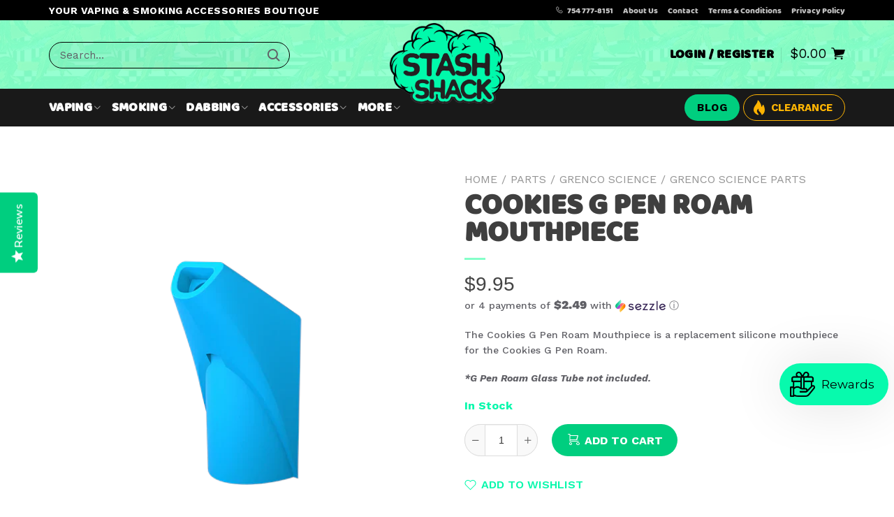

--- FILE ---
content_type: text/html; charset=utf-8
request_url: https://thestashshack.com/products/cookies-g-pen-roam-mouthpiece
body_size: 64075
content:
<!doctype html>
<!--[if IE 9]> <html class="ie9 no-js" lang="en"> <![endif]-->
<!--[if (gt IE 9)|!(IE)]><!--> <html class="no-js page--product" lang="en"> <!--<![endif]-->
<head>



  <!-- Basic page needs ================================================== -->
  <meta charset="utf-8">
  <!--[if IE]><meta http-equiv="X-UA-Compatible" content="IE=edge,chrome=1"><![endif]-->
  <meta name="viewport" content="width=device-width,initial-scale=1">
  <meta name="theme-color" content="#606066">
  <meta name="keywords" content="Shopify Template" />
  <meta name="author" content="p-themes">
  <meta name="google-site-verification" content="CCqTiZoDn6BlRwqsLg-MyIFhO9UZyOMc6pmpPe1VzH8" />
    <meta name="google-site-verification" content="VSCKUnyxAFmo2flv-U_1XNJtse0mDMzMS-9KRY60Dko" />

  
    <link rel="canonical" href="https://thestashshack.com/products/cookies-g-pen-roam-mouthpiece" />
     <link rel="shortcut icon" href="//thestashshack.com/cdn/shop/files/favicons_32x32.png?v=1651830762" type="image/png"><!-- Title and description ================================================== -->
     <title>Cookies G Pen Roam Mouthpiece
&ndash; The Stash Shack
</title>
     
<!-- Avada Boost Sales Script -->

      


          
          
          
          
          
          
          
          
          
          <script>
            const AVADA_ENHANCEMENTS = {};
            AVADA_ENHANCEMENTS.contentProtection = false;
            AVADA_ENHANCEMENTS.hideCheckoutButon = false;
            AVADA_ENHANCEMENTS.cartSticky = false;
            AVADA_ENHANCEMENTS.multiplePixelStatus = false;
            AVADA_ENHANCEMENTS.inactiveStatus = false;
            AVADA_ENHANCEMENTS.cartButtonAnimationStatus = false;
            AVADA_ENHANCEMENTS.whatsappStatus = false;
            AVADA_ENHANCEMENTS.messengerStatus = false;
            AVADA_ENHANCEMENTS.livechatStatus = false;
          </script>






















      <script>
        const AVADA_CDT = {};
        AVADA_CDT.template = "product";
        AVADA_CDT.collections = [];
        
          AVADA_CDT.collections.push("269229555735");
        
          AVADA_CDT.collections.push("271712682007");
        
          AVADA_CDT.collections.push("269229686807");
        
          AVADA_CDT.collections.push("272598630423");
        
          AVADA_CDT.collections.push("271726542871");
        
          AVADA_CDT.collections.push("267847303191");
        
          AVADA_CDT.collections.push("267848876055");
        
          AVADA_CDT.collections.push("269229490199");
        
          AVADA_CDT.collections.push("267848679447");
        

        const AVADA_INVQTY = {};
        
          AVADA_INVQTY[40073903407127] = 2520;
        

        AVADA_CDT.cartitem = 0;
        AVADA_CDT.moneyformat = `\${{amount}}`;
        AVADA_CDT.cartTotalPrice = 0;
        
        AVADA_CDT.selected_variant_id = 40073903407127;
        AVADA_CDT.product = {"id": 6735713271831,"title": "Cookies G Pen Roam Mouthpiece","handle": "cookies-g-pen-roam-mouthpiece","vendor": "Greenlane",
            "type": "","tags": ["Brand_Grenco Science","gl","grenco-science-parts","parts"],"price": 995,"price_min": 995,"price_max": 995,
            "available": true,"price_varies": false,"compare_at_price": null,
            "compare_at_price_min": 0,"compare_at_price_max": 0,
            "compare_at_price_varies": false,"variants": [{"id":40073903407127,"title":"Default Title","option1":"Default Title","option2":null,"option3":null,"sku":"110529 : : : CookiesBLU :","requires_shipping":true,"taxable":true,"featured_image":null,"available":true,"name":"Cookies G Pen Roam Mouthpiece","public_title":null,"options":["Default Title"],"price":995,"weight":0,"compare_at_price":null,"inventory_management":"shopify","barcode":"110529 : : : CookiesBLU :","requires_selling_plan":false,"selling_plan_allocations":[]}],"featured_image": "\/\/thestashshack.com\/cdn\/shop\/products\/cookies-roam-mouthpiece_7f7cc017-5be1-4094-9c95-0cf2594bb03f.png?v=1665226073","images": ["\/\/thestashshack.com\/cdn\/shop\/products\/cookies-roam-mouthpiece_7f7cc017-5be1-4094-9c95-0cf2594bb03f.png?v=1665226073"]
            };
        

        window.AVADA_BADGES = window.AVADA_BADGES || {};
        window.AVADA_BADGES = [{"status":true,"headingSize":16,"badgeList":["https:\/\/cdn1.avada.io\/boost-sales\/visa.svg","https:\/\/cdn1.avada.io\/boost-sales\/mastercard.svg","https:\/\/cdn1.avada.io\/boost-sales\/americanexpress.svg","https:\/\/cdn1.avada.io\/boost-sales\/discover.svg","https:\/\/cdn1.avada.io\/boost-sales\/paypal.svg","https:\/\/cdn1.avada.io\/boost-sales\/applepay.svg","https:\/\/cdn1.avada.io\/boost-sales\/googlepay.svg"],"homePageInlinePosition":"after","badgeWidth":"full-width","position":"","headerText":"Secure Checkout With","badgePageType":"product","cartPosition":"","removeBranding":true,"cartInlinePosition":"after","homePagePosition":"","collectionPagePosition":"","inlinePosition":"after","badgeBorderRadius":3,"name":"Product Pages","customWidthSize":450,"shopDomain":"support-1143.myshopify.com","collectionPageInlinePosition":"after","badgeBorderColor":"#e1e1e1","showBadgeBorder":false,"badgeSize":"small","headingColor":"#232323","badgeStyle":"color","badgeEffect":"","textAlign":"avada-align-center","shopId":"3E4uIZMJMHGTwhDJMdZB","createdAt":"2022-10-11T00:29:49.881Z","badgesSmartSelector":false,"showHeaderText":true,"badgeCustomSize":70,"description":"Increase a sense of urgency and boost conversation rate on each product page. ","showBadges":true,"font":"default","priority":"0","id":"Bnl1FjK3xlbbmHKDSHtd"},{"selectedPreset":"Payment 1","position":"","customWidthSize":450,"cartPosition":"","collectionPagePosition":"","homePageInlinePosition":"after","headingColor":"#232323","shopDomain":"support-1143.myshopify.com","shopId":"3E4uIZMJMHGTwhDJMdZB","collectionPageInlinePosition":"after","badgeStyle":"color","description":"Win customers' trust from every pages by showing various trust badges at website's footer.","showBadgeBorder":false,"badgeEffect":"","showHeaderText":true,"homePagePosition":"","cartInlinePosition":"after","badgeWidth":"full-width","font":"default","name":"Footer","removeBranding":true,"badgeBorderColor":"#e1e1e1","badgesSmartSelector":false,"badgeList":["https:\/\/cdn1.avada.io\/boost-sales\/visa.svg","https:\/\/cdn1.avada.io\/boost-sales\/mastercard.svg","https:\/\/cdn1.avada.io\/boost-sales\/americanexpress.svg","https:\/\/cdn1.avada.io\/boost-sales\/discover.svg","https:\/\/cdn1.avada.io\/boost-sales\/paypal.svg","https:\/\/cdn1.avada.io\/boost-sales\/applepay.svg","https:\/\/cdn1.avada.io\/boost-sales\/googlepay.svg"],"badgeBorderRadius":3,"badgeSize":"custom","showBadges":true,"headerText":"","badgeCustomSize":40,"inlinePosition":"after","status":true,"textAlign":"avada-align-center","priority":"0","createdAt":"2022-10-11T00:29:49.688Z","badgePageType":"footer","headingSize":16,"id":"ZGcVhfgaNUraIGyHxcAo"}];

        window.AVADA_GENERAL_SETTINGS = window.AVADA_GENERAL_SETTINGS || {};
        window.AVADA_GENERAL_SETTINGS = null;

        window.AVADA_COUNDOWNS = window.AVADA_COUNDOWNS || {};
        window.AVADA_COUNDOWNS = [{},{"appStatus":true},{"id":"TOdMlCFDmMCQ0Kk4PZiq","stockType":"real_stock","showCountdownTimer":true,"saleCustomDays":"00","linkText":"Hurry! sale ends in","manualDisplayPosition":"form[action='\/cart\/add']","categoryNumbHeight":30,"numbBorderWidth":1,"numbWidth":60,"categoryTxtDateSize":8,"displayLayout":"square-countdown","stockTextSize":16,"timeUnits":"unit-dhms","categoryNumberSize":14,"countdownEndAction":"HIDE_COUNTDOWN","status":true,"useDefaultSize":true,"categoryTxtDatePos":"txt_outside_box","priority":"0","position":"form[action='\/cart\/add']","numbHeight":60,"categoryUseDefaultSize":true,"headingColor":"#0985C5","displayType":"ALL_PRODUCT","saleCustomSeconds":"59","shopId":"3E4uIZMJMHGTwhDJMdZB","collectionPagePosition":"","stockTextBefore":"Only {{stock_qty}} left in stock. Hurry up 🔥","conditions":{"conditions":[{"type":"TITLE","operation":"CONTAINS","value":""}],"type":"ALL"},"textAlign":"text-center","txtDatePos":"txt_outside_box","saleCustomHours":"00","showInventoryCountdown":true,"removeBranding":true,"description":"Increase urgency and boost conversions for each product page.","txtDateSize":16,"saleDateType":"date-custom","saleCustomMinutes":"10","secondsText":"Seconds","countdownSmartSelector":false,"createdAt":"2022-10-11T00:29:49.782Z","minutesText":"Minutes","numbBorderColor":"#cccccc","daysText":"Days","productExcludeIds":[],"collectionPageInlinePosition":"after","stockTextColor":"#122234","name":"Product Pages","txtDateColor":"#122234","countdownTextBottom":"","numbBgColor":"#ffffff","manualDisplayPlacement":"after","categoryNumbWidth":30,"numbBorderRadius":0,"productIds":[],"hoursText":"Hours","shopDomain":"support-1143.myshopify.com","numbColor":"#122234","headingSize":30,"inlinePosition":"after"}];

        window.AVADA_INACTIVE_TAB = window.AVADA_INACTIVE_TAB || {};
        window.AVADA_INACTIVE_TAB = null;

        window.AVADA_LIVECHAT = window.AVADA_LIVECHAT || {};
        window.AVADA_LIVECHAT = null;

        window.AVADA_STICKY_ATC = window.AVADA_STICKY_ATC || {};
        window.AVADA_STICKY_ATC = null;

        window.AVADA_ATC_ANIMATION = window.AVADA_ATC_ANIMATION || {};
        window.AVADA_ATC_ANIMATION = null;

        window.AVADA_SP = window.AVADA_SP || {};
        window.AVADA_SP = {"shop":"3E4uIZMJMHGTwhDJMdZB","configuration":{"position":"bottom-left","hide_time_ago":false,"smart_hide":false,"smart_hide_time":3,"smart_hide_unit":"days","truncate_product_name":false,"display_duration":5,"first_delay":10,"pops_interval":10,"max_pops_display":20,"show_mobile":true,"mobile_position":"bottom","animation":"fadeInUp","out_animation":"fadeOutDown","with_sound":false,"display_order":"order","only_product_viewing":false,"notice_continuously":false,"custom_css":"h6:not([class^=\"tt-title\"]):not([class^=\"tt-collapse\"]):not([class^=\"tt-aside\"]) {\n    line-height: 14px;\npadding-bottom: 6px;\n}\n.Avada-SalesPop .Avada-SalesPop__Content p {\n    line-height: 17px;\npadding-bottom: 6px;\n}\n@media only screen and (max-device-width: 480px) {\n.Avada-SalesPop__Mobile--bottom {\n    width: 75%;\n  }\n}","replay":true,"included_urls":"","excluded_urls":"","excluded_product_type":"","countries_all":true,"countries":[],"allow_show":"all","hide_close":true,"close_time":1,"close_time_unit":"days","support_rtl":false},"notifications":{"6PZEqPaCSPDju9iJl1jm":{"settings":{"heading_text":"Free shipping 🚚","heading_font_weight":500,"heading_font_size":13,"content_text":"Get free shipping for orders over $50 😀","content_font_weight":500,"content_font_size":14,"background_image":"","background_color":"#FFF","heading_color":"#111","text_color":"#142A47","time_color":"#234342","with_border":false,"border_color":"#333333","border_width":1,"border_radius":99999999,"image_border_radius":99999999,"heading_decoration":null,"hover_product_decoration":null,"hover_product_color":"#122234","with_box_shadow":true,"font":"Work+Sans","language_code":"en","with_static_map":false,"use_dynamic_names":false,"dynamic_names":"","use_flag":false,"popup_custom_link":"","popup_custom_image":"https:\/\/cdn1.avada.io\/proofo\/images\/freeshipping.jpg","display_type":"popup","use_counter":false,"counter_color":"#0b4697","counter_unit_color":"#0b4697","counter_unit_plural":"views","counter_unit_single":"view","truncate_product_name":false,"allow_show":"all","included_urls":"","excluded_urls":"","position":"bottom-left","display_duration":5,"show_mobile":true,"mobile_position":"bottom","support_rtl":false},"type":"information","items":[],"source":""},"xu09SSm7Y49GNJAL2mxU":{"settings":{"heading_text":"Someone in {{city}}, {{country}}","heading_font_weight":500,"heading_font_size":12,"content_text":"Purchased {{product_name}}","content_font_weight":500,"content_font_size":14,"background_image":null,"background_color":"#FFF","heading_color":"#000","text_color":"#142A47","time_color":"#142A47","with_border":false,"border_color":"#333333","border_width":1,"border_radius":99999999,"image_border_radius":99999999,"heading_decoration":null,"hover_product_decoration":null,"hover_product_color":"#122234","with_box_shadow":true,"font":"Work+Sans","language_code":"en","with_static_map":false,"use_dynamic_names":false,"dynamic_names":"","use_flag":false,"popup_custom_link":"","popup_custom_image":"","display_type":"popup","use_counter":false,"counter_color":"#0b4697","counter_unit_color":"#0b4697","counter_unit_plural":"views","counter_unit_single":"view","truncate_product_name":false,"allow_show":"all","included_urls":"","excluded_urls":"","position":"bottom-left","display_duration":5,"show_mobile":true,"mobile_position":"bottom","support_rtl":false},"type":"order","items":[{"date":"2024-05-08T03:20:55.000Z","country":"United States","city":"Franklin","shipping_first_name":"Sydonie","product_image":"https:\/\/cdn.shopify.com\/s\/files\/1\/0571\/1757\/3143\/files\/StasherGrinder.jpg?v=1691456189","shipping_city":"Clayton","map_url":"https:\/\/storage.googleapis.com\/avada-boost-sales.appspot.com\/maps\/Franklin.png","type":"order","product_name":"Stasher Grinder","product_id":6920255668247,"product_handle":"stasher-grinder","first_name":"Sydonie","shipping_country":"United States","product_link":"https:\/\/support-1143.myshopify.com\/products\/stasher-grinder","relativeDate":"a few seconds ago","smart_hide":false,"flag_url":"https:\/\/cdn1.avada.io\/proofo\/flags\/153-united-states-of-america.svg"},{"date":"2024-05-08T03:20:55.000Z","country":"United States","city":"Franklin","shipping_first_name":"Sydonie","product_image":"https:\/\/cdn.shopify.com\/s\/files\/1\/0571\/1757\/3143\/products\/XMAXV3PRO4.jpg?v=1676078065","shipping_city":"Clayton","map_url":"https:\/\/storage.googleapis.com\/avada-boost-sales.appspot.com\/maps\/Franklin.png","type":"order","product_name":"XMAX V3 Pro Vaporizer","product_id":6869995552791,"product_handle":"xmax-v3-pro-vaporizer","first_name":"Sydonie","shipping_country":"United States","product_link":"https:\/\/support-1143.myshopify.com\/products\/xmax-v3-pro-vaporizer","relativeDate":"a few seconds ago","smart_hide":false,"flag_url":"https:\/\/cdn1.avada.io\/proofo\/flags\/153-united-states-of-america.svg"},{"date":"2024-05-08T02:54:27.000Z","country":"United States","city":"Madison Heights","shipping_first_name":"David","product_image":"https:\/\/cdn.shopify.com\/s\/files\/1\/0571\/1757\/3143\/files\/StasherGrinder.jpg?v=1691456189","shipping_city":"Madison Heights","map_url":"https:\/\/storage.googleapis.com\/avada-boost-sales.appspot.com\/maps\/Madison Heights.png","type":"order","product_name":"Stasher Grinder","product_id":6920255668247,"product_handle":"stasher-grinder","first_name":"David","shipping_country":"United States","product_link":"https:\/\/support-1143.myshopify.com\/products\/stasher-grinder","relativeDate":"27 minutes ago","smart_hide":false,"flag_url":"https:\/\/cdn1.avada.io\/proofo\/flags\/153-united-states-of-america.svg"},{"date":"2024-05-08T02:54:27.000Z","country":"United States","city":"Madison Heights","shipping_first_name":"David","product_image":"https:\/\/cdn.shopify.com\/s\/files\/1\/0571\/1757\/3143\/products\/8-SHOWERHEAD-RECYCLER-DAB-RIG-2.jpg?v=1686252958","shipping_city":"Madison Heights","map_url":"https:\/\/storage.googleapis.com\/avada-boost-sales.appspot.com\/maps\/Madison Heights.png","type":"order","product_name":"Showerhead Recycler Dab Rig 8\"","product_id":6817934606359,"product_handle":"8-showerhead-recycler-dab-rig_25001","first_name":"David","shipping_country":"United States","product_link":"https:\/\/support-1143.myshopify.com\/products\/8-showerhead-recycler-dab-rig_25001","relativeDate":"27 minutes ago","smart_hide":false,"flag_url":"https:\/\/cdn1.avada.io\/proofo\/flags\/153-united-states-of-america.svg"},{"date":"2024-05-08T02:54:27.000Z","country":"United States","city":"Madison Heights","shipping_first_name":"David","product_image":"https:\/\/cdn.shopify.com\/s\/files\/1\/0571\/1757\/3143\/products\/ufo-spin-carb-cap-1.jpg?v=1665224983","shipping_city":"Madison Heights","map_url":"https:\/\/storage.googleapis.com\/avada-boost-sales.appspot.com\/maps\/Madison Heights.png","type":"order","product_name":"UFO Spinning Carb Cap","product_id":6735692398615,"product_handle":"ufo-spinning-carb-cap","first_name":"David","shipping_country":"United States","product_link":"https:\/\/support-1143.myshopify.com\/products\/ufo-spinning-carb-cap","relativeDate":"27 minutes ago","smart_hide":false,"flag_url":"https:\/\/cdn1.avada.io\/proofo\/flags\/153-united-states-of-america.svg"},{"date":"2024-05-08T02:54:27.000Z","country":"United States","city":"Madison Heights","shipping_first_name":"David","product_image":"https:\/\/cdn.shopify.com\/s\/files\/1\/0571\/1757\/3143\/products\/glowid-terp-pearls-4.jpg?v=1665223988","shipping_city":"Madison Heights","map_url":"https:\/\/storage.googleapis.com\/avada-boost-sales.appspot.com\/maps\/Madison Heights.png","type":"order","product_name":"Glow in the Dark Quartz Terp Pearls","product_id":6735679225879,"product_handle":"glow-in-the-dark-quartz-terp-pearls","first_name":"David","shipping_country":"United States","product_link":"https:\/\/support-1143.myshopify.com\/products\/glow-in-the-dark-quartz-terp-pearls","relativeDate":"27 minutes ago","smart_hide":false,"flag_url":"https:\/\/cdn1.avada.io\/proofo\/flags\/153-united-states-of-america.svg"},{"date":"2024-05-08T02:54:27.000Z","country":"United States","city":"Madison Heights","shipping_first_name":"David","product_image":"https:\/\/cdn.shopify.com\/s\/files\/1\/0571\/1757\/3143\/products\/ThicketLightyearSpaceoutTorch2.webp?v=1677757159","shipping_city":"Madison Heights","map_url":"https:\/\/storage.googleapis.com\/avada-boost-sales.appspot.com\/maps\/Madison Heights.png","type":"order","product_name":"Thicket Lightyear Spaceout Torch","product_id":6875817639959,"product_handle":"thicket-lightyear-spaceout-torch","first_name":"David","shipping_country":"United States","product_link":"https:\/\/support-1143.myshopify.com\/products\/thicket-lightyear-spaceout-torch","relativeDate":"27 minutes ago","smart_hide":false,"flag_url":"https:\/\/cdn1.avada.io\/proofo\/flags\/153-united-states-of-america.svg"},{"date":"2024-05-08T00:50:46.000Z","country":"United States","city":"Los Angeles","shipping_first_name":"Eric","product_image":"https:\/\/cdn.shopify.com\/s\/files\/1\/0571\/1757\/3143\/products\/route-package-protection-logo.jpg?v=1686697268","shipping_city":"Los Angeles","map_url":"https:\/\/storage.googleapis.com\/avada-boost-sales.appspot.com\/maps\/Los Angeles.png","type":"order","product_name":"Route Package Protection","product_id":6912150470679,"product_handle":"routeins","first_name":"Eric","shipping_country":"United States","product_link":"https:\/\/support-1143.myshopify.com\/products\/routeins","relativeDate":"3 hours ago","smart_hide":false,"flag_url":"https:\/\/cdn1.avada.io\/proofo\/flags\/153-united-states-of-america.svg"},{"date":"2024-05-08T00:50:46.000Z","country":"United States","city":"Los Angeles","shipping_first_name":"Eric","product_image":"https:\/\/cdn.shopify.com\/s\/files\/1\/0571\/1757\/3143\/products\/Portable-Glass-Water-Bubbler-for-DynaVap-and-Davinci-IQ-2.jpg?v=1665224441","shipping_city":"Los Angeles","map_url":"https:\/\/storage.googleapis.com\/avada-boost-sales.appspot.com\/maps\/Los Angeles.png","type":"order","product_name":"Portable Glass Water Bubbler for DynaVap and Davinci IQ","product_id":6735684861975,"product_handle":"portable-glass-water-bubbler-for-dynavap-and-davinci-iq","first_name":"Eric","shipping_country":"United States","product_link":"https:\/\/support-1143.myshopify.com\/products\/portable-glass-water-bubbler-for-dynavap-and-davinci-iq","relativeDate":"3 hours ago","smart_hide":false,"flag_url":"https:\/\/cdn1.avada.io\/proofo\/flags\/153-united-states-of-america.svg"},{"date":"2024-05-08T00:23:49.000Z","country":"United States","city":"Cypress","shipping_first_name":"Joe","product_image":"https:\/\/cdn.shopify.com\/s\/files\/1\/0571\/1757\/3143\/files\/TwoPieceTerpChainSlurperSet4_35923812-b4b7-4e26-a7ca-a27758cb8c7e.jpg?v=1688148169","shipping_city":"Winona","map_url":"https:\/\/storage.googleapis.com\/avada-boost-sales.appspot.com\/maps\/Cypress.png","type":"order","product_name":"Two Piece Terp Chain Slurper Set","product_id":6894638465047,"product_handle":"two-piece-terp-chain-slurper-set","first_name":"Joeseph","shipping_country":"United States","product_link":"https:\/\/support-1143.myshopify.com\/products\/two-piece-terp-chain-slurper-set","relativeDate":"3 hours ago","smart_hide":false,"flag_url":"https:\/\/cdn1.avada.io\/proofo\/flags\/153-united-states-of-america.svg"},{"date":"2024-05-07T22:07:44.000Z","country":"United States","city":"Austin","shipping_first_name":"Pedro","product_image":"https:\/\/cdn.shopify.com\/s\/files\/1\/0571\/1757\/3143\/files\/StasherGrinder.jpg?v=1691456189","shipping_city":"Austin","map_url":"https:\/\/storage.googleapis.com\/avada-boost-sales.appspot.com\/maps\/Austin.png","type":"order","product_name":"Stasher Grinder","product_id":6920255668247,"product_handle":"stasher-grinder","first_name":"Pedro","shipping_country":"United States","product_link":"https:\/\/support-1143.myshopify.com\/products\/stasher-grinder","relativeDate":"5 hours ago","smart_hide":false,"flag_url":"https:\/\/cdn1.avada.io\/proofo\/flags\/153-united-states-of-america.svg"},{"date":"2024-05-07T22:07:44.000Z","country":"United States","city":"Austin","shipping_first_name":"Pedro","product_image":"https:\/\/cdn.shopify.com\/s\/files\/1\/0571\/1757\/3143\/products\/8-SHOWERHEAD-RECYCLER-DAB-RIG-2.jpg?v=1686252958","shipping_city":"Austin","map_url":"https:\/\/storage.googleapis.com\/avada-boost-sales.appspot.com\/maps\/Austin.png","type":"order","product_name":"Showerhead Recycler Dab Rig 8\"","product_id":6817934606359,"product_handle":"8-showerhead-recycler-dab-rig_25001","first_name":"Pedro","shipping_country":"United States","product_link":"https:\/\/support-1143.myshopify.com\/products\/8-showerhead-recycler-dab-rig_25001","relativeDate":"5 hours ago","smart_hide":false,"flag_url":"https:\/\/cdn1.avada.io\/proofo\/flags\/153-united-states-of-america.svg"},{"date":"2024-05-07T22:07:44.000Z","country":"United States","city":"Austin","shipping_first_name":"Pedro","product_image":"https:\/\/cdn.shopify.com\/s\/files\/1\/0571\/1757\/3143\/products\/dropdwn-adptr-reclaim-catcher-F14-M14-90-1.jpg?v=1651846490","shipping_city":"Austin","map_url":"https:\/\/storage.googleapis.com\/avada-boost-sales.appspot.com\/maps\/Austin.png","type":"order","product_name":"Dropdown Reclaim Catcher Adapters","product_id":6735669329943,"product_handle":"dropdown-reclaim-catcher-adapters","first_name":"Pedro","shipping_country":"United States","product_link":"https:\/\/support-1143.myshopify.com\/products\/dropdown-reclaim-catcher-adapters","relativeDate":"5 hours ago","smart_hide":false,"flag_url":"https:\/\/cdn1.avada.io\/proofo\/flags\/153-united-states-of-america.svg"},{"date":"2024-05-07T19:57:36.000Z","country":"United States","city":"Montgomery","shipping_first_name":"Robert","product_image":"https:\/\/cdn.shopify.com\/s\/files\/1\/0571\/1757\/3143\/files\/DaVinciMIQRO-CVaporizer-teal.webp?v=1698251491","shipping_city":"Montgomery","map_url":"https:\/\/storage.googleapis.com\/avada-boost-sales.appspot.com\/maps\/Montgomery.png","type":"order","product_name":"DaVinci MIQRO-C Vaporizer","product_id":6864414310423,"product_handle":"copy-of-davinci-miqro-c-vaporizer","first_name":"Robert","shipping_country":"United States","product_link":"https:\/\/support-1143.myshopify.com\/products\/copy-of-davinci-miqro-c-vaporizer","relativeDate":"7 hours ago","smart_hide":false,"flag_url":"https:\/\/cdn1.avada.io\/proofo\/flags\/153-united-states-of-america.svg"},{"date":"2024-05-07T19:57:36.000Z","country":"United States","city":"Montgomery","shipping_first_name":"Robert","product_image":"https:\/\/cdn.shopify.com\/s\/files\/1\/0571\/1757\/3143\/products\/route-package-protection-logo.jpg?v=1686697268","shipping_city":"Montgomery","map_url":"https:\/\/storage.googleapis.com\/avada-boost-sales.appspot.com\/maps\/Montgomery.png","type":"order","product_name":"Route Package Protection","product_id":6912150470679,"product_handle":"routeins","first_name":"Robert","shipping_country":"United States","product_link":"https:\/\/support-1143.myshopify.com\/products\/routeins","relativeDate":"7 hours ago","smart_hide":false,"flag_url":"https:\/\/cdn1.avada.io\/proofo\/flags\/153-united-states-of-america.svg"},{"date":"2024-05-07T19:01:28.000Z","country":"United States","city":"Pearl","shipping_first_name":"Carol","product_image":"https:\/\/cdn.shopify.com\/s\/files\/1\/0571\/1757\/3143\/products\/route-package-protection-logo.jpg?v=1686697268","shipping_city":"Pearl","map_url":"https:\/\/storage.googleapis.com\/avada-boost-sales.appspot.com\/maps\/Pearl.png","type":"order","product_name":"Route Package Protection","product_id":6912150470679,"product_handle":"routeins","first_name":"Carol","shipping_country":"United States","product_link":"https:\/\/support-1143.myshopify.com\/products\/routeins","relativeDate":"8 hours ago","smart_hide":false,"flag_url":"https:\/\/cdn1.avada.io\/proofo\/flags\/153-united-states-of-america.svg"},{"date":"2024-05-07T19:01:28.000Z","country":"United States","city":"Pearl","shipping_first_name":"Carol","product_image":"https:\/\/cdn.shopify.com\/s\/files\/1\/0571\/1757\/3143\/products\/Mouthpiece_1.jpg?v=1676161175","shipping_city":"Pearl","map_url":"https:\/\/storage.googleapis.com\/avada-boost-sales.appspot.com\/maps\/Pearl.png","type":"order","product_name":"XMAX V3 Pro Mouthpiece","product_id":6870270836759,"product_handle":"xmax-v3-pro-mouthpiece","first_name":"Carol","shipping_country":"United States","product_link":"https:\/\/support-1143.myshopify.com\/products\/xmax-v3-pro-mouthpiece","relativeDate":"8 hours ago","smart_hide":false,"flag_url":"https:\/\/cdn1.avada.io\/proofo\/flags\/153-united-states-of-america.svg"},{"date":"2024-05-07T18:28:21.000Z","country":"United States","city":"Fairburn","shipping_first_name":"M","product_image":"https:\/\/cdn.shopify.com\/s\/files\/1\/0571\/1757\/3143\/products\/media_775622e6-74fa-4897-87bd-9b9a8be2d214.jpg?v=1667706314","shipping_city":"Fairburn","map_url":"https:\/\/storage.googleapis.com\/avada-boost-sales.appspot.com\/maps\/Fairburn.png","type":"order","product_name":"GRAV® Coffee Mug Bubbler","product_id":6831386296343,"product_handle":"grav®-coffee-mug-bubbler","first_name":"M","shipping_country":"United States","product_link":"https:\/\/support-1143.myshopify.com\/products\/grav®-coffee-mug-bubbler","relativeDate":"9 hours ago","smart_hide":false,"flag_url":"https:\/\/cdn1.avada.io\/proofo\/flags\/153-united-states-of-america.svg"},{"date":"2024-05-07T18:28:21.000Z","country":"United States","city":"Fairburn","shipping_first_name":"M","product_image":"https:\/\/cdn.shopify.com\/s\/files\/1\/0571\/1757\/3143\/files\/GlassScoopandTampTool.jpg?v=1691457994","shipping_city":"Fairburn","map_url":"https:\/\/storage.googleapis.com\/avada-boost-sales.appspot.com\/maps\/Fairburn.png","type":"order","product_name":"Glass Scoop and Tamp Tool","product_id":6919865761815,"product_handle":"glass-scoop-and-tamp-tool","first_name":"M","shipping_country":"United States","product_link":"https:\/\/support-1143.myshopify.com\/products\/glass-scoop-and-tamp-tool","relativeDate":"9 hours ago","smart_hide":false,"flag_url":"https:\/\/cdn1.avada.io\/proofo\/flags\/153-united-states-of-america.svg"},{"date":"2024-05-07T17:57:09.000Z","country":"United States","city":"Piscataway","shipping_first_name":"Logan","product_image":"https:\/\/cdn.shopify.com\/s\/files\/1\/0571\/1757\/3143\/products\/UFO-Infuction-Heater-2_1.jpg?v=1665224736","shipping_city":"Reynoldsburg","map_url":"https:\/\/storage.googleapis.com\/avada-boost-sales.appspot.com\/maps\/Piscataway.png","type":"order","product_name":"UFO Induction Heater","product_id":6735687778327,"product_handle":"ufo-induction-heater","first_name":"Retailer ","shipping_country":"United States","product_link":"https:\/\/support-1143.myshopify.com\/products\/ufo-induction-heater","relativeDate":"9 hours ago","smart_hide":false,"flag_url":"https:\/\/cdn1.avada.io\/proofo\/flags\/153-united-states-of-america.svg"},{"date":"2024-05-07T15:53:34.000Z","country":"United States","city":"Pasadena","shipping_first_name":"Santiago","product_image":"https:\/\/cdn.shopify.com\/s\/files\/1\/0571\/1757\/3143\/products\/dynavap-b2.png?v=1665228118","shipping_city":"Pasadena","map_url":"https:\/\/storage.googleapis.com\/avada-boost-sales.appspot.com\/maps\/Pasadena.png","type":"order","product_name":"DynaVap B","product_id":6817932378135,"product_handle":"dynavap-b","first_name":"Santiago","shipping_country":"United States","product_link":"https:\/\/support-1143.myshopify.com\/products\/dynavap-b","relativeDate":"11 hours ago","smart_hide":false,"flag_url":"https:\/\/cdn1.avada.io\/proofo\/flags\/153-united-states-of-america.svg"},{"date":"2024-05-07T14:44:49.000Z","country":"United States","city":"Erie","shipping_first_name":"Sarah","product_image":"https:\/\/cdn.shopify.com\/s\/files\/1\/0571\/1757\/3143\/products\/proxyflowerbowl1.webp?v=1670331966","shipping_city":"Erie","map_url":"https:\/\/storage.googleapis.com\/avada-boost-sales.appspot.com\/maps\/Erie.png","type":"order","product_name":"Puffco Proxy Flower Bowl","product_id":6849949827095,"product_handle":"puffco-proxy-flower-bowl","first_name":"Sarah","shipping_country":"United States","product_link":"https:\/\/support-1143.myshopify.com\/products\/puffco-proxy-flower-bowl","relativeDate":"13 hours ago","smart_hide":false,"flag_url":"https:\/\/cdn1.avada.io\/proofo\/flags\/153-united-states-of-america.svg"},{"date":"2024-05-07T14:44:49.000Z","country":"United States","city":"Erie","shipping_first_name":"Sarah","product_image":"https:\/\/cdn.shopify.com\/s\/files\/1\/0571\/1757\/3143\/products\/route-package-protection-logo.jpg?v=1686697268","shipping_city":"Erie","map_url":"https:\/\/storage.googleapis.com\/avada-boost-sales.appspot.com\/maps\/Erie.png","type":"order","product_name":"Route Package Protection","product_id":6912150470679,"product_handle":"routeins","first_name":"Sarah","shipping_country":"United States","product_link":"https:\/\/support-1143.myshopify.com\/products\/routeins","relativeDate":"13 hours ago","smart_hide":false,"flag_url":"https:\/\/cdn1.avada.io\/proofo\/flags\/153-united-states-of-america.svg"},{"date":"2024-05-07T14:44:49.000Z","country":"United States","city":"Erie","shipping_first_name":"Sarah","product_image":"https:\/\/cdn.shopify.com\/s\/files\/1\/0571\/1757\/3143\/products\/spcscape-glss-trp-slrpr-set-1.jpg?v=1665225081","shipping_city":"Erie","map_url":"https:\/\/storage.googleapis.com\/avada-boost-sales.appspot.com\/maps\/Erie.png","type":"order","product_name":"Spacescape Glass Terp Slurper Set","product_id":6735693086743,"product_handle":"spacescape-glass-terp-slurper-set","first_name":"Sarah","shipping_country":"United States","product_link":"https:\/\/support-1143.myshopify.com\/products\/spacescape-glass-terp-slurper-set","relativeDate":"13 hours ago","smart_hide":false,"flag_url":"https:\/\/cdn1.avada.io\/proofo\/flags\/153-united-states-of-america.svg"},{"date":"2024-05-07T14:01:10.000Z","country":"United States","city":"Grove City","shipping_first_name":"","product_image":"https:\/\/cdn.shopify.com\/s\/files\/1\/0571\/1757\/3143\/files\/StasherGrinder.jpg?v=1691456189","shipping_city":"Grove City","map_url":"https:\/\/storage.googleapis.com\/avada-boost-sales.appspot.com\/maps\/Grove City.png","type":"order","product_name":"Stasher Grinder","product_id":6920255668247,"product_handle":"stasher-grinder","first_name":"Rayburn","shipping_country":"United States","product_link":"https:\/\/support-1143.myshopify.com\/products\/stasher-grinder","relativeDate":"13 hours ago","smart_hide":false,"flag_url":"https:\/\/cdn1.avada.io\/proofo\/flags\/153-united-states-of-america.svg"},{"date":"2024-05-07T14:01:10.000Z","country":"United States","city":"Grove City","shipping_first_name":"","product_image":"https:\/\/cdn.shopify.com\/s\/files\/1\/0571\/1757\/3143\/files\/XMAX-RIGGO--_1.jpg?v=1704241416","shipping_city":"Grove City","map_url":"https:\/\/storage.googleapis.com\/avada-boost-sales.appspot.com\/maps\/Grove City.png","type":"order","product_name":"XMAX RIGGO Dual Use Enail \u0026 Pipe Portable Vaporizer","product_id":6984082096151,"product_handle":"xmax-riggo-dual-use-enail-pipe-portable-vaporizer","first_name":"Rayburn","shipping_country":"United States","product_link":"https:\/\/support-1143.myshopify.com\/products\/xmax-riggo-dual-use-enail-pipe-portable-vaporizer","relativeDate":"13 hours ago","smart_hide":false,"flag_url":"https:\/\/cdn1.avada.io\/proofo\/flags\/153-united-states-of-america.svg"},{"date":"2024-05-07T06:22:00.000Z","country":"United States","city":"Piscataway","shipping_first_name":"Kellie","product_image":"https:\/\/cdn.shopify.com\/s\/files\/1\/0571\/1757\/3143\/products\/ash-cath-matrix.jpg?v=1665222983","shipping_city":"Milwaukie","map_url":"https:\/\/storage.googleapis.com\/avada-boost-sales.appspot.com\/maps\/Piscataway.png","type":"order","product_name":"Matrix Ash Catcher","product_id":6735669886999,"product_handle":"matrix-ash-catcher","first_name":"Retailer ","shipping_country":"United States","product_link":"https:\/\/support-1143.myshopify.com\/products\/matrix-ash-catcher","relativeDate":"21 hours ago","smart_hide":false,"flag_url":"https:\/\/cdn1.avada.io\/proofo\/flags\/153-united-states-of-america.svg"},{"date":"2024-05-07T03:29:26.000Z","country":"United States","city":"Piscataway","shipping_first_name":"Frog","product_image":"https:\/\/cdn.shopify.com\/s\/files\/1\/0571\/1757\/3143\/products\/Proxy-Glass-Adapter.jpg?v=1665228200","shipping_city":"SPRINGFIELD","map_url":"https:\/\/storage.googleapis.com\/avada-boost-sales.appspot.com\/maps\/Piscataway.png","type":"order","product_name":"Proxy Glass Adapter","product_id":6817934802967,"product_handle":"proxy-glass-adapter_25024","first_name":"Retailer ","shipping_country":"United States","product_link":"https:\/\/support-1143.myshopify.com\/products\/proxy-glass-adapter_25024","relativeDate":"a day ago","smart_hide":false,"flag_url":"https:\/\/cdn1.avada.io\/proofo\/flags\/153-united-states-of-america.svg"},{"date":"2024-05-07T02:11:05.000Z","country":"United States","city":"Fort Collins","shipping_first_name":"S","product_image":"https:\/\/cdn.shopify.com\/s\/files\/1\/0571\/1757\/3143\/files\/Storz_BickelEasyValveReplacementSet2.jpg?v=1707271146","shipping_city":"Fort Collins","map_url":"https:\/\/storage.googleapis.com\/avada-boost-sales.appspot.com\/maps\/Fort Collins.png","type":"order","product_name":"Storz \u0026 Bickel Easy Valve Replacement Set","product_id":6735632629783,"product_handle":"storz-bickel-easy-valve-replacement-set","first_name":"S","shipping_country":"United States","product_link":"https:\/\/support-1143.myshopify.com\/products\/storz-bickel-easy-valve-replacement-set","relativeDate":"a day ago","smart_hide":false,"flag_url":"https:\/\/cdn1.avada.io\/proofo\/flags\/153-united-states-of-america.svg"},{"date":"2024-05-06T20:55:41.000Z","country":"United States","city":"Hillsboro","shipping_first_name":"Mark","product_image":"https:\/\/cdn.shopify.com\/s\/files\/1\/0571\/1757\/3143\/products\/route-package-protection-logo.jpg?v=1686697268","shipping_city":"Hillsboro","map_url":"https:\/\/storage.googleapis.com\/avada-boost-sales.appspot.com\/maps\/Hillsboro.png","type":"order","product_name":"Route Package Protection","product_id":6912150470679,"product_handle":"routeins","first_name":"Mark","shipping_country":"United States","product_link":"https:\/\/support-1143.myshopify.com\/products\/routeins","relativeDate":"a day ago","smart_hide":false,"flag_url":"https:\/\/cdn1.avada.io\/proofo\/flags\/153-united-states-of-america.svg"}],"source":"shopify\/order"}},"removeBranding":true};

        window.AVADA_BS_EMBED = window.AVADA_BS_EMBED || {};
        window.AVADA_BS_EMBED.isSupportThemeOS = true

        window.AVADA_BS_FSB = window.AVADA_BS_FSB || {};
        window.AVADA_BS_FSB = {
          bars: [],
          cart: 0,
          compatible: {
            langify: ''
          }
        };
      </script>
<!-- /Avada Boost Sales Script --><meta name="description" content="The Cookies G Pen Roam Mouthpiece is a replacement silicone mouthpiece for the Cookies G Pen Roam. *G Pen Roam Glass Tube not included.The Cookies G Pen Roam Mouthpiece is a replacement silicone mouthpiece for the Cookies G Pen Roam. *G Pen Roam Glass Tube not included."><!-- Social meta ================================================== --><!-- /snippets/social-meta-tags.liquid -->




<meta property="og:site_name" content="The Stash Shack">
<meta property="og:url" content="https://thestashshack.com/products/cookies-g-pen-roam-mouthpiece">
<meta property="og:title" content="Cookies G Pen Roam Mouthpiece">
<meta property="og:type" content="product">
<meta property="og:description" content="The Cookies G Pen Roam Mouthpiece is a replacement silicone mouthpiece for the Cookies G Pen Roam. *G Pen Roam Glass Tube not included.The Cookies G Pen Roam Mouthpiece is a replacement silicone mouthpiece for the Cookies G Pen Roam. *G Pen Roam Glass Tube not included.">

  <meta property="og:price:amount" content="9.95">
  <meta property="og:price:currency" content="USD">

<meta property="og:image" content="http://thestashshack.com/cdn/shop/products/cookies-roam-mouthpiece_7f7cc017-5be1-4094-9c95-0cf2594bb03f_1200x1200.png?v=1665226073">
<meta property="og:image:secure_url" content="https://thestashshack.com/cdn/shop/products/cookies-roam-mouthpiece_7f7cc017-5be1-4094-9c95-0cf2594bb03f_1200x1200.png?v=1665226073">


  <meta name="twitter:site" content="@true">

<meta name="twitter:card" content="summary_large_image">
<meta name="twitter:title" content="Cookies G Pen Roam Mouthpiece">
<meta name="twitter:description" content="The Cookies G Pen Roam Mouthpiece is a replacement silicone mouthpiece for the Cookies G Pen Roam. *G Pen Roam Glass Tube not included.The Cookies G Pen Roam Mouthpiece is a replacement silicone mouthpiece for the Cookies G Pen Roam. *G Pen Roam Glass Tube not included.">
<!-- Helpers ================================================== -->

  <!-- CSS ================================================== -->
<link href="//thestashshack.com/cdn/shop/t/237/assets/theme.css?v=12750944453765891011769523764" rel="stylesheet" type="text/css" media="all" />

<link href="//thestashshack.com/cdn/shop/t/237/assets/custom-code.css?v=91718078306163868111769520901" rel="stylesheet" type="text/css" media="all" />
<script src="//thestashshack.com/cdn/shop/t/237/assets/jquery.min.js?v=146653844047132007351769520901"></script><!-- Header hook for plugins ================================================== -->
  <script>window.performance && window.performance.mark && window.performance.mark('shopify.content_for_header.start');</script><meta name="google-site-verification" content="E7PxQIGBbr4yz5hcigdg33PCIlYENOFw4ucJb4s3ras">
<meta id="shopify-digital-wallet" name="shopify-digital-wallet" content="/57117573143/digital_wallets/dialog">
<link rel="alternate" type="application/json+oembed" href="https://thestashshack.com/products/cookies-g-pen-roam-mouthpiece.oembed">
<script async="async" src="/checkouts/internal/preloads.js?locale=en-US"></script>
<script id="shopify-features" type="application/json">{"accessToken":"ad93c1611dc9f0126154d4ddd8a4ca63","betas":["rich-media-storefront-analytics"],"domain":"thestashshack.com","predictiveSearch":true,"shopId":57117573143,"locale":"en"}</script>
<script>var Shopify = Shopify || {};
Shopify.shop = "support-1143.myshopify.com";
Shopify.locale = "en";
Shopify.currency = {"active":"USD","rate":"1.0"};
Shopify.country = "US";
Shopify.theme = {"name":"Stash Shack Edits Jan 27","id":172092555287,"schema_name":"Wokiee","schema_version":"2.1.2 shopify 2.0","theme_store_id":null,"role":"main"};
Shopify.theme.handle = "null";
Shopify.theme.style = {"id":null,"handle":null};
Shopify.cdnHost = "thestashshack.com/cdn";
Shopify.routes = Shopify.routes || {};
Shopify.routes.root = "/";</script>
<script type="module">!function(o){(o.Shopify=o.Shopify||{}).modules=!0}(window);</script>
<script>!function(o){function n(){var o=[];function n(){o.push(Array.prototype.slice.apply(arguments))}return n.q=o,n}var t=o.Shopify=o.Shopify||{};t.loadFeatures=n(),t.autoloadFeatures=n()}(window);</script>
<script id="shop-js-analytics" type="application/json">{"pageType":"product"}</script>
<script defer="defer" async type="module" src="//thestashshack.com/cdn/shopifycloud/shop-js/modules/v2/client.init-shop-cart-sync_BN7fPSNr.en.esm.js"></script>
<script defer="defer" async type="module" src="//thestashshack.com/cdn/shopifycloud/shop-js/modules/v2/chunk.common_Cbph3Kss.esm.js"></script>
<script defer="defer" async type="module" src="//thestashshack.com/cdn/shopifycloud/shop-js/modules/v2/chunk.modal_DKumMAJ1.esm.js"></script>
<script type="module">
  await import("//thestashshack.com/cdn/shopifycloud/shop-js/modules/v2/client.init-shop-cart-sync_BN7fPSNr.en.esm.js");
await import("//thestashshack.com/cdn/shopifycloud/shop-js/modules/v2/chunk.common_Cbph3Kss.esm.js");
await import("//thestashshack.com/cdn/shopifycloud/shop-js/modules/v2/chunk.modal_DKumMAJ1.esm.js");

  window.Shopify.SignInWithShop?.initShopCartSync?.({"fedCMEnabled":true,"windoidEnabled":true});

</script>
<script>(function() {
  var isLoaded = false;
  function asyncLoad() {
    if (isLoaded) return;
    isLoaded = true;
    var urls = ["https:\/\/av-northern-apps.com\/js\/agecheckerplus_mG35tH2eGxRu7PQW.js?shop=support-1143.myshopify.com","https:\/\/tsm.gzeroapps.com\/js\/clock-widget.js?shop=support-1143.myshopify.com","https:\/\/tsm.gzeroapps.com\/js\/discount-calc.js?shop=support-1143.myshopify.com","https:\/\/fblogin.zifyapp.com\/js\/frontend\/scripttag-v1.js?shop=support-1143.myshopify.com","https:\/\/shopify.archivepro.io\/frontend\/app.min.js?shop=support-1143.myshopify.com","https:\/\/str.rise-ai.com\/?shop=support-1143.myshopify.com","https:\/\/strn.rise-ai.com\/?shop=support-1143.myshopify.com","https:\/\/cdn.hextom.com\/js\/eventpromotionbar.js?shop=support-1143.myshopify.com","https:\/\/s1.staq-cdn.com\/grow\/api\/js\/57117573143\/main.js?sId=57117573143\u0026v=F5INZLTISK1KRVHY3MZDVWDZ\u0026shop=support-1143.myshopify.com","https:\/\/sp-micro-next.b-cdn.net\/sp-micro.umd.js?shop=support-1143.myshopify.com"];
    for (var i = 0; i < urls.length; i++) {
      var s = document.createElement('script');
      s.type = 'text/javascript';
      s.async = true;
      s.src = urls[i];
      var x = document.getElementsByTagName('script')[0];
      x.parentNode.insertBefore(s, x);
    }
  };
  if(window.attachEvent) {
    window.attachEvent('onload', asyncLoad);
  } else {
    window.addEventListener('load', asyncLoad, false);
  }
})();</script>
<script id="__st">var __st={"a":57117573143,"offset":-18000,"reqid":"d7a479c2-7014-4a8d-ad2b-c0875a6d0022-1769781892","pageurl":"thestashshack.com\/products\/cookies-g-pen-roam-mouthpiece","u":"d0000eec883d","p":"product","rtyp":"product","rid":6735713271831};</script>
<script>window.ShopifyPaypalV4VisibilityTracking = true;</script>
<script id="captcha-bootstrap">!function(){'use strict';const t='contact',e='account',n='new_comment',o=[[t,t],['blogs',n],['comments',n],[t,'customer']],c=[[e,'customer_login'],[e,'guest_login'],[e,'recover_customer_password'],[e,'create_customer']],r=t=>t.map((([t,e])=>`form[action*='/${t}']:not([data-nocaptcha='true']) input[name='form_type'][value='${e}']`)).join(','),a=t=>()=>t?[...document.querySelectorAll(t)].map((t=>t.form)):[];function s(){const t=[...o],e=r(t);return a(e)}const i='password',u='form_key',d=['recaptcha-v3-token','g-recaptcha-response','h-captcha-response',i],f=()=>{try{return window.sessionStorage}catch{return}},m='__shopify_v',_=t=>t.elements[u];function p(t,e,n=!1){try{const o=window.sessionStorage,c=JSON.parse(o.getItem(e)),{data:r}=function(t){const{data:e,action:n}=t;return t[m]||n?{data:e,action:n}:{data:t,action:n}}(c);for(const[e,n]of Object.entries(r))t.elements[e]&&(t.elements[e].value=n);n&&o.removeItem(e)}catch(o){console.error('form repopulation failed',{error:o})}}const l='form_type',E='cptcha';function T(t){t.dataset[E]=!0}const w=window,h=w.document,L='Shopify',v='ce_forms',y='captcha';let A=!1;((t,e)=>{const n=(g='f06e6c50-85a8-45c8-87d0-21a2b65856fe',I='https://cdn.shopify.com/shopifycloud/storefront-forms-hcaptcha/ce_storefront_forms_captcha_hcaptcha.v1.5.2.iife.js',D={infoText:'Protected by hCaptcha',privacyText:'Privacy',termsText:'Terms'},(t,e,n)=>{const o=w[L][v],c=o.bindForm;if(c)return c(t,g,e,D).then(n);var r;o.q.push([[t,g,e,D],n]),r=I,A||(h.body.append(Object.assign(h.createElement('script'),{id:'captcha-provider',async:!0,src:r})),A=!0)});var g,I,D;w[L]=w[L]||{},w[L][v]=w[L][v]||{},w[L][v].q=[],w[L][y]=w[L][y]||{},w[L][y].protect=function(t,e){n(t,void 0,e),T(t)},Object.freeze(w[L][y]),function(t,e,n,w,h,L){const[v,y,A,g]=function(t,e,n){const i=e?o:[],u=t?c:[],d=[...i,...u],f=r(d),m=r(i),_=r(d.filter((([t,e])=>n.includes(e))));return[a(f),a(m),a(_),s()]}(w,h,L),I=t=>{const e=t.target;return e instanceof HTMLFormElement?e:e&&e.form},D=t=>v().includes(t);t.addEventListener('submit',(t=>{const e=I(t);if(!e)return;const n=D(e)&&!e.dataset.hcaptchaBound&&!e.dataset.recaptchaBound,o=_(e),c=g().includes(e)&&(!o||!o.value);(n||c)&&t.preventDefault(),c&&!n&&(function(t){try{if(!f())return;!function(t){const e=f();if(!e)return;const n=_(t);if(!n)return;const o=n.value;o&&e.removeItem(o)}(t);const e=Array.from(Array(32),(()=>Math.random().toString(36)[2])).join('');!function(t,e){_(t)||t.append(Object.assign(document.createElement('input'),{type:'hidden',name:u})),t.elements[u].value=e}(t,e),function(t,e){const n=f();if(!n)return;const o=[...t.querySelectorAll(`input[type='${i}']`)].map((({name:t})=>t)),c=[...d,...o],r={};for(const[a,s]of new FormData(t).entries())c.includes(a)||(r[a]=s);n.setItem(e,JSON.stringify({[m]:1,action:t.action,data:r}))}(t,e)}catch(e){console.error('failed to persist form',e)}}(e),e.submit())}));const S=(t,e)=>{t&&!t.dataset[E]&&(n(t,e.some((e=>e===t))),T(t))};for(const o of['focusin','change'])t.addEventListener(o,(t=>{const e=I(t);D(e)&&S(e,y())}));const B=e.get('form_key'),M=e.get(l),P=B&&M;t.addEventListener('DOMContentLoaded',(()=>{const t=y();if(P)for(const e of t)e.elements[l].value===M&&p(e,B);[...new Set([...A(),...v().filter((t=>'true'===t.dataset.shopifyCaptcha))])].forEach((e=>S(e,t)))}))}(h,new URLSearchParams(w.location.search),n,t,e,['guest_login'])})(!0,!0)}();</script>
<script integrity="sha256-4kQ18oKyAcykRKYeNunJcIwy7WH5gtpwJnB7kiuLZ1E=" data-source-attribution="shopify.loadfeatures" defer="defer" src="//thestashshack.com/cdn/shopifycloud/storefront/assets/storefront/load_feature-a0a9edcb.js" crossorigin="anonymous"></script>
<script data-source-attribution="shopify.dynamic_checkout.dynamic.init">var Shopify=Shopify||{};Shopify.PaymentButton=Shopify.PaymentButton||{isStorefrontPortableWallets:!0,init:function(){window.Shopify.PaymentButton.init=function(){};var t=document.createElement("script");t.src="https://thestashshack.com/cdn/shopifycloud/portable-wallets/latest/portable-wallets.en.js",t.type="module",document.head.appendChild(t)}};
</script>
<script data-source-attribution="shopify.dynamic_checkout.buyer_consent">
  function portableWalletsHideBuyerConsent(e){var t=document.getElementById("shopify-buyer-consent"),n=document.getElementById("shopify-subscription-policy-button");t&&n&&(t.classList.add("hidden"),t.setAttribute("aria-hidden","true"),n.removeEventListener("click",e))}function portableWalletsShowBuyerConsent(e){var t=document.getElementById("shopify-buyer-consent"),n=document.getElementById("shopify-subscription-policy-button");t&&n&&(t.classList.remove("hidden"),t.removeAttribute("aria-hidden"),n.addEventListener("click",e))}window.Shopify?.PaymentButton&&(window.Shopify.PaymentButton.hideBuyerConsent=portableWalletsHideBuyerConsent,window.Shopify.PaymentButton.showBuyerConsent=portableWalletsShowBuyerConsent);
</script>
<script data-source-attribution="shopify.dynamic_checkout.cart.bootstrap">document.addEventListener("DOMContentLoaded",(function(){function t(){return document.querySelector("shopify-accelerated-checkout-cart, shopify-accelerated-checkout")}if(t())Shopify.PaymentButton.init();else{new MutationObserver((function(e,n){t()&&(Shopify.PaymentButton.init(),n.disconnect())})).observe(document.body,{childList:!0,subtree:!0})}}));
</script>
<script id='scb4127' type='text/javascript' async='' src='https://thestashshack.com/cdn/shopifycloud/privacy-banner/storefront-banner.js'></script><link id="shopify-accelerated-checkout-styles" rel="stylesheet" media="screen" href="https://thestashshack.com/cdn/shopifycloud/portable-wallets/latest/accelerated-checkout-backwards-compat.css" crossorigin="anonymous">
<style id="shopify-accelerated-checkout-cart">
        #shopify-buyer-consent {
  margin-top: 1em;
  display: inline-block;
  width: 100%;
}

#shopify-buyer-consent.hidden {
  display: none;
}

#shopify-subscription-policy-button {
  background: none;
  border: none;
  padding: 0;
  text-decoration: underline;
  font-size: inherit;
  cursor: pointer;
}

#shopify-subscription-policy-button::before {
  box-shadow: none;
}

      </style>
<script id="sections-script" data-sections="promo-fixed" defer="defer" src="//thestashshack.com/cdn/shop/t/237/compiled_assets/scripts.js?v=25657"></script>
<script>window.performance && window.performance.mark && window.performance.mark('shopify.content_for_header.end');</script>
  <!-- /Header hook for plugins ================================================== --><style>
    .tt-flbtn.disabled{
    opacity: 0.3;
    }
  </style>
  

<style>






</style>
<!-- Speed Optimize 22-03-2023 Diib.com -->
<!-- Google Tag Manager -->
<script>(function(w,d,s,l,i){w[l]=w[l]||[];w[l].push({'gtm.start':
new Date().getTime(),event:'gtm.js'});var f=d.getElementsByTagName(s)[0],
j=d.createElement(s),dl=l!='dataLayer'?'&l='+l:'';j.async=true;j.src=
'https://www.googletagmanager.com/gtm.js?id='+i+dl;f.parentNode.insertBefore(j,f);
})(window,document,'script','dataLayer','GTM-5GWZTT5H');</script>
<!-- End Google Tag Manager -->


<!-- BEGIN app block: shopify://apps/klaviyo-email-marketing-sms/blocks/klaviyo-onsite-embed/2632fe16-c075-4321-a88b-50b567f42507 -->












  <script async src="https://static.klaviyo.com/onsite/js/T2mmRv/klaviyo.js?company_id=T2mmRv"></script>
  <script>!function(){if(!window.klaviyo){window._klOnsite=window._klOnsite||[];try{window.klaviyo=new Proxy({},{get:function(n,i){return"push"===i?function(){var n;(n=window._klOnsite).push.apply(n,arguments)}:function(){for(var n=arguments.length,o=new Array(n),w=0;w<n;w++)o[w]=arguments[w];var t="function"==typeof o[o.length-1]?o.pop():void 0,e=new Promise((function(n){window._klOnsite.push([i].concat(o,[function(i){t&&t(i),n(i)}]))}));return e}}})}catch(n){window.klaviyo=window.klaviyo||[],window.klaviyo.push=function(){var n;(n=window._klOnsite).push.apply(n,arguments)}}}}();</script>

  
    <script id="viewed_product">
      if (item == null) {
        var _learnq = _learnq || [];

        var MetafieldReviews = null
        var MetafieldYotpoRating = null
        var MetafieldYotpoCount = null
        var MetafieldLooxRating = null
        var MetafieldLooxCount = null
        var okendoProduct = null
        var okendoProductReviewCount = null
        var okendoProductReviewAverageValue = null
        try {
          // The following fields are used for Customer Hub recently viewed in order to add reviews.
          // This information is not part of __kla_viewed. Instead, it is part of __kla_viewed_reviewed_items
          MetafieldReviews = {};
          MetafieldYotpoRating = null
          MetafieldYotpoCount = null
          MetafieldLooxRating = null
          MetafieldLooxCount = null

          okendoProduct = null
          // If the okendo metafield is not legacy, it will error, which then requires the new json formatted data
          if (okendoProduct && 'error' in okendoProduct) {
            okendoProduct = null
          }
          okendoProductReviewCount = okendoProduct ? okendoProduct.reviewCount : null
          okendoProductReviewAverageValue = okendoProduct ? okendoProduct.reviewAverageValue : null
        } catch (error) {
          console.error('Error in Klaviyo onsite reviews tracking:', error);
        }

        var item = {
          Name: "Cookies G Pen Roam Mouthpiece",
          ProductID: 6735713271831,
          Categories: ["Best Selling","EasyGift All Products","Featured","Greenlane","Greenlane Products","Grenco Science","Grenco Science Parts","Latest","Parts"],
          ImageURL: "https://thestashshack.com/cdn/shop/products/cookies-roam-mouthpiece_7f7cc017-5be1-4094-9c95-0cf2594bb03f_grande.png?v=1665226073",
          URL: "https://thestashshack.com/products/cookies-g-pen-roam-mouthpiece",
          Brand: "Greenlane",
          Price: "$9.95",
          Value: "9.95",
          CompareAtPrice: "$0.00"
        };
        _learnq.push(['track', 'Viewed Product', item]);
        _learnq.push(['trackViewedItem', {
          Title: item.Name,
          ItemId: item.ProductID,
          Categories: item.Categories,
          ImageUrl: item.ImageURL,
          Url: item.URL,
          Metadata: {
            Brand: item.Brand,
            Price: item.Price,
            Value: item.Value,
            CompareAtPrice: item.CompareAtPrice
          },
          metafields:{
            reviews: MetafieldReviews,
            yotpo:{
              rating: MetafieldYotpoRating,
              count: MetafieldYotpoCount,
            },
            loox:{
              rating: MetafieldLooxRating,
              count: MetafieldLooxCount,
            },
            okendo: {
              rating: okendoProductReviewAverageValue,
              count: okendoProductReviewCount,
            }
          }
        }]);
      }
    </script>
  




  <script>
    window.klaviyoReviewsProductDesignMode = false
  </script>







<!-- END app block --><!-- BEGIN app block: shopify://apps/eg-auto-add-to-cart/blocks/app-embed/0f7d4f74-1e89-4820-aec4-6564d7e535d2 -->










  
    <script
      async
      type="text/javascript"
      src="https://cdn.506.io/eg/script.js?shop=support-1143.myshopify.com&v=7"
    ></script>
  



  <meta id="easygift-shop" itemid="c2hvcF8kXzE3Njk3ODE4OTM=" content="{&quot;isInstalled&quot;:true,&quot;installedOn&quot;:&quot;2022-10-03T18:33:09.579Z&quot;,&quot;appVersion&quot;:&quot;3.0&quot;,&quot;subscriptionName&quot;:&quot;Unlimited&quot;,&quot;cartAnalytics&quot;:true,&quot;freeTrialEndsOn&quot;:null,&quot;settings&quot;:{&quot;reminderBannerStyle&quot;:{&quot;position&quot;:{&quot;horizontal&quot;:&quot;right&quot;,&quot;vertical&quot;:&quot;bottom&quot;},&quot;imageUrl&quot;:null,&quot;closingMode&quot;:&quot;doNotAutoClose&quot;,&quot;cssStyles&quot;:&quot;&quot;,&quot;displayAfter&quot;:5,&quot;headerText&quot;:&quot;&quot;,&quot;primaryColor&quot;:&quot;#000000&quot;,&quot;reshowBannerAfter&quot;:&quot;everyNewSession&quot;,&quot;selfcloseAfter&quot;:5,&quot;showImage&quot;:false,&quot;subHeaderText&quot;:&quot;&quot;},&quot;addedItemIdentifier&quot;:&quot;_Gifted&quot;,&quot;ignoreOtherAppLineItems&quot;:null,&quot;customVariantsInfoLifetimeMins&quot;:1440,&quot;redirectPath&quot;:null,&quot;ignoreNonStandardCartRequests&quot;:false,&quot;bannerStyle&quot;:{&quot;position&quot;:{&quot;horizontal&quot;:&quot;right&quot;,&quot;vertical&quot;:&quot;bottom&quot;},&quot;cssStyles&quot;:null,&quot;primaryColor&quot;:&quot;#000000&quot;},&quot;themePresetId&quot;:null,&quot;notificationStyle&quot;:{&quot;position&quot;:{&quot;horizontal&quot;:null,&quot;vertical&quot;:null},&quot;primaryColor&quot;:null,&quot;duration&quot;:null,&quot;cssStyles&quot;:null,&quot;hasCustomizations&quot;:false},&quot;fetchCartData&quot;:false,&quot;useLocalStorage&quot;:{&quot;expiryMinutes&quot;:null,&quot;enabled&quot;:false},&quot;popupStyle&quot;:{&quot;closeModalOutsideClick&quot;:true,&quot;priceShowZeroDecimals&quot;:true,&quot;primaryColor&quot;:null,&quot;secondaryColor&quot;:null,&quot;cssStyles&quot;:null,&quot;hasCustomizations&quot;:false,&quot;addButtonText&quot;:null,&quot;dismissButtonText&quot;:null,&quot;outOfStockButtonText&quot;:null,&quot;imageUrl&quot;:null,&quot;showProductLink&quot;:false,&quot;subscriptionLabel&quot;:&quot;Subscription Plan&quot;},&quot;refreshAfterBannerClick&quot;:false,&quot;disableReapplyRules&quot;:false,&quot;disableReloadOnFailedAddition&quot;:false,&quot;autoReloadCartPage&quot;:false,&quot;ajaxRedirectPath&quot;:null,&quot;allowSimultaneousRequests&quot;:false,&quot;applyRulesOnCheckout&quot;:false,&quot;enableCartCtrlOverrides&quot;:true,&quot;customRedirectFromCart&quot;:null,&quot;scriptSettings&quot;:{&quot;branding&quot;:{&quot;show&quot;:false,&quot;removalRequestSent&quot;:null},&quot;productPageRedirection&quot;:{&quot;enabled&quot;:false,&quot;products&quot;:[],&quot;redirectionURL&quot;:&quot;\/&quot;},&quot;debugging&quot;:{&quot;enabled&quot;:false,&quot;enabledOn&quot;:null,&quot;stringifyObj&quot;:false},&quot;customCSS&quot;:null,&quot;delayUpdates&quot;:2000,&quot;decodePayload&quot;:false,&quot;hideAlertsOnFrontend&quot;:false,&quot;removeEGPropertyFromSplitActionLineItems&quot;:false,&quot;fetchProductInfoFromSavedDomain&quot;:false,&quot;enableBuyNowInterceptions&quot;:false,&quot;removeProductsAddedFromExpiredRules&quot;:false,&quot;useFinalPrice&quot;:false,&quot;useFinalPriceGetEntireCart&quot;:false,&quot;hideGiftedPropertyText&quot;:false,&quot;fetchCartDataBeforeRequest&quot;:false},&quot;accessToEnterprise&quot;:false},&quot;translations&quot;:null,&quot;defaultLocale&quot;:&quot;en&quot;,&quot;shopDomain&quot;:&quot;thestashshack.com&quot;}">


<script defer>
  (async function() {
    try {

      const blockVersion = "v3"
      if (blockVersion != "v3") {
        return
      }

      let metaErrorFlag = false;
      if (metaErrorFlag) {
        return
      }

      // Parse metafields as JSON
      const metafields = {"easygift-rule-688a55634f3ef6a8b8cb722f":{"schedule":{"enabled":false,"starts":null,"ends":null},"trigger":{"productTags":{"targets":[],"collectionInfo":null,"sellingPlan":null},"promoCode":null,"promoCodeDiscount":null,"type":"productsInclude","minCartValue":null,"hasUpperCartValue":false,"upperCartValue":null,"products":[{"name":"Road Trip Desert Stardust Mushroom Gummies - Blue Raspberry - 1 Pouch (8 pcs)","variantId":41774232403991,"variantGid":"gid:\/\/shopify\/ProductVariant\/41774232403991","productGid":"gid:\/\/shopify\/Product\/7396016685079","handle":"road-trip-desert-stardust-mushroom-gummies-blue-raspberry","sellingPlans":[],"alerts":[],"_id":"688a58a79a27eee8b0807cc3"},{"name":"Road Trip Desert Stardust Mushroom Gummies - Cotton Candy - Default Title","variantId":42514617958423,"variantGid":"gid:\/\/shopify\/ProductVariant\/42514617958423","productGid":"gid:\/\/shopify\/Product\/7722833969175","handle":"road-trip-desert-stardust-mushroom-gummies-cotton-candy","sellingPlans":[],"alerts":[],"_id":"688a58a79a27eee8b0807cc4"},{"name":"Road Trip Desert Stardust Mushroom Gummies - Green Apple - 1 Pouch (8 pcs)","variantId":41774248394775,"variantGid":"gid:\/\/shopify\/ProductVariant\/41774248394775","productGid":"gid:\/\/shopify\/Product\/7396028317719","handle":"road-trip-desert-stardust-mushroom-gummies-green-apple","sellingPlans":[],"alerts":[],"_id":"688a58a79a27eee8b0807cc5"},{"name":"Road Trip Desert Stardust Mushroom Gummies - Pineapple - 1 Pouch (8 pcs)","variantId":41774259666967,"variantGid":"gid:\/\/shopify\/ProductVariant\/41774259666967","productGid":"gid:\/\/shopify\/Product\/7396037820439","handle":"road-trip-desert-stardust-mushroom-gummies-pineapple","sellingPlans":[],"alerts":[],"_id":"688a58a79a27eee8b0807cc6"},{"name":"Road Trip Desert Stardust Mushroom Gummies - Rocket Pop - Default Title","variantId":42514700009495,"variantGid":"gid:\/\/shopify\/ProductVariant\/42514700009495","productGid":"gid:\/\/shopify\/Product\/7722875453463","handle":"road-trip-desert-stardust-mushroom-gummies-rocket-pop","sellingPlans":[],"alerts":[],"_id":"688a58a79a27eee8b0807cc7"},{"name":"Road Trip Desert Stardust Mushroom Gummies - Strawberry - 1 Pouch (8 pcs)","variantId":41774293975063,"variantGid":"gid:\/\/shopify\/ProductVariant\/41774293975063","productGid":"gid:\/\/shopify\/Product\/7396062658583","handle":"road-trip-desert-stardust-mushroom-gummies-strawberry","sellingPlans":[],"alerts":[],"_id":"688a58a79a27eee8b0807cc8"},{"name":"Road Trip Desert Stardust Mushroom Gummies - Sunset Punch - Default Title","variantId":42514601541655,"variantGid":"gid:\/\/shopify\/ProductVariant\/42514601541655","productGid":"gid:\/\/shopify\/Product\/7722820272151","handle":"road-trip-desert-stardust-mushroom-gummies-sunset-punch","sellingPlans":[],"alerts":[],"_id":"688a58a79a27eee8b0807cc9"},{"name":"Road Trip Desert Stardust Mushroom Gummies - Watermelon - Default Title","variantId":42514722750487,"variantGid":"gid:\/\/shopify\/ProductVariant\/42514722750487","productGid":"gid:\/\/shopify\/Product\/7722882990103","handle":"road-trip-desert-stardust-mushroom-gummies-watermelon","sellingPlans":[],"alerts":[],"_id":"688a58a79a27eee8b0807cca"},{"name":"Road Trip MICRODOSED Gummies + Functional Mushrooms - Orange - 20ct Pouch","variantId":41774323564567,"variantGid":"gid:\/\/shopify\/ProductVariant\/41774323564567","productGid":"gid:\/\/shopify\/Product\/7396083335191","handle":"road-trip-microdosed-gummies-functional-mushrooms-orange","sellingPlans":[],"alerts":[],"_id":"688a58a79a27eee8b0807ccb"},{"name":"Road Trip MICRODOSED Gummies + Functional Mushrooms - Pink Lemonade - 20ct Pouch","variantId":41774432321559,"variantGid":"gid:\/\/shopify\/ProductVariant\/41774432321559","productGid":"gid:\/\/shopify\/Product\/7396102537239","handle":"road-trip-microdosed-gummies-functional-mushrooms-pink-lemonade","sellingPlans":[],"alerts":[],"_id":"688a58a79a27eee8b0807ccc"}],"collections":[],"condition":"quantity","conditionMin":2,"conditionMax":null,"collectionSellingPlanType":null},"action":{"notification":{"enabled":false,"headerText":null,"subHeaderText":null,"showImage":false,"imageUrl":""},"discount":{"type":"shpAutomatic","title":"freex2gummies","id":"gid:\/\/shopify\/DiscountAutomaticNode\/1267062505495","createdByEasyGift":true,"value":100,"discountType":"percentage","easygiftAppDiscount":false,"issue":null,"code":null},"popupOptions":{"showVariantsSeparately":false,"headline":"FREE x2 PIECE POUCH","subHeadline":"Choose your flavor","showItemsPrice":false,"popupDismissable":false,"imageUrl":null,"persistPopup":false,"rewardQuantity":1,"showDiscountedPrice":false,"hideOOSItems":false},"banner":{"enabled":false,"headerText":null,"subHeaderText":null,"showImage":false,"imageUrl":null,"displayAfter":"5","closingMode":"doNotAutoClose","selfcloseAfter":"5","reshowBannerAfter":"everyNewSession","redirectLink":null},"type":"offerToCustomer","products":[{"handle":"road-trip-desert-stardust-mushroom-gummies-blue-raspberry","title":"Road Trip Desert Stardust Mushroom Gummies - Blue Raspberry","id":"7396016685079","gid":"gid:\/\/shopify\/Product\/7396016685079","hasOnlyDefaultVariant":false,"variants":[{"title":"1 Pouch (2 pcs)","displayName":"Road Trip Desert Stardust Mushroom Gummies - Blue Raspberry - 1 Pouch (2 pcs)","id":"41911863902231","gid":"gid:\/\/shopify\/ProductVariant\/41911863902231","showVariantName":false}]},{"handle":"road-trip-desert-stardust-mushroom-gummies-green-apple","title":"Road Trip Desert Stardust Mushroom Gummies - Green Apple","id":"7396028317719","gid":"gid:\/\/shopify\/Product\/7396028317719","hasOnlyDefaultVariant":false,"variants":[{"title":"1 Pouch (2 pcs)","displayName":"Road Trip Desert Stardust Mushroom Gummies - Green Apple - 1 Pouch (2 pcs)","id":"41911856398359","gid":"gid:\/\/shopify\/ProductVariant\/41911856398359","showVariantName":false}]},{"handle":"road-trip-desert-stardust-mushroom-gummies-pineapple","title":"Road Trip Desert Stardust Mushroom Gummies - Pineapple","id":"7396037820439","gid":"gid:\/\/shopify\/Product\/7396037820439","hasOnlyDefaultVariant":false,"variants":[{"title":"1 Pouch (2 pcs)","displayName":"Road Trip Desert Stardust Mushroom Gummies - Pineapple - 1 Pouch (2 pcs)","id":"41911840407575","gid":"gid:\/\/shopify\/ProductVariant\/41911840407575","showVariantName":false}]},{"handle":"road-trip-desert-stardust-mushroom-gummies-strawberry","title":"Road Trip Desert Stardust Mushroom Gummies - Strawberry","id":"7396062658583","gid":"gid:\/\/shopify\/Product\/7396062658583","hasOnlyDefaultVariant":false,"variants":[{"title":"1 Pouch (2 pcs)","displayName":"Road Trip Desert Stardust Mushroom Gummies - Strawberry - 1 Pouch (2 pcs)","id":"41911802200087","gid":"gid:\/\/shopify\/ProductVariant\/41911802200087","showVariantName":false}]}],"limit":1,"preventProductRemoval":false,"addAvailableProducts":false},"targeting":{"link":{"destination":null,"data":null,"cookieLifetime":14},"additionalCriteria":{"geo":{"include":[],"exclude":[]},"type":null,"customerTags":[],"customerTagsExcluded":[],"customerId":[],"orderCount":null,"hasOrderCountMax":false,"orderCountMax":null,"totalSpent":null,"hasTotalSpentMax":false,"totalSpentMax":null},"type":"all"},"settings":{"worksInReverse":true,"runsOncePerSession":false,"preventAddedItemPurchase":false,"showReminderBanner":false},"_id":"688a55634f3ef6a8b8cb722f","name":"Gift x2 pc Gummy When you Buy x2 8pc gummies","store":"633b2a9fdb3884063910d090","shop":"support-1143","active":true,"translations":null,"createdAt":"2025-07-30T17:24:51.223Z","updatedAt":"2025-07-30T17:38:47.398Z","__v":0}};

      // Process metafields in JavaScript
      let savedRulesArray = [];
      for (const [key, value] of Object.entries(metafields)) {
        if (value) {
          for (const prop in value) {
            // avoiding Object.Keys for performance gain -- no need to make an array of keys.
            savedRulesArray.push(value);
            break;
          }
        }
      }

      const metaTag = document.createElement('meta');
      metaTag.id = 'easygift-rules';
      metaTag.content = JSON.stringify(savedRulesArray);
      metaTag.setAttribute('itemid', 'cnVsZXNfJF8xNzY5NzgxODkz');

      document.head.appendChild(metaTag);
      } catch (err) {
        
      }
  })();
</script>


  <script
    type="text/javascript"
    defer
  >

    (function () {
      try {
        window.EG_INFO = window.EG_INFO || {};
        var shopInfo = {"isInstalled":true,"installedOn":"2022-10-03T18:33:09.579Z","appVersion":"3.0","subscriptionName":"Unlimited","cartAnalytics":true,"freeTrialEndsOn":null,"settings":{"reminderBannerStyle":{"position":{"horizontal":"right","vertical":"bottom"},"imageUrl":null,"closingMode":"doNotAutoClose","cssStyles":"","displayAfter":5,"headerText":"","primaryColor":"#000000","reshowBannerAfter":"everyNewSession","selfcloseAfter":5,"showImage":false,"subHeaderText":""},"addedItemIdentifier":"_Gifted","ignoreOtherAppLineItems":null,"customVariantsInfoLifetimeMins":1440,"redirectPath":null,"ignoreNonStandardCartRequests":false,"bannerStyle":{"position":{"horizontal":"right","vertical":"bottom"},"cssStyles":null,"primaryColor":"#000000"},"themePresetId":null,"notificationStyle":{"position":{"horizontal":null,"vertical":null},"primaryColor":null,"duration":null,"cssStyles":null,"hasCustomizations":false},"fetchCartData":false,"useLocalStorage":{"expiryMinutes":null,"enabled":false},"popupStyle":{"closeModalOutsideClick":true,"priceShowZeroDecimals":true,"primaryColor":null,"secondaryColor":null,"cssStyles":null,"hasCustomizations":false,"addButtonText":null,"dismissButtonText":null,"outOfStockButtonText":null,"imageUrl":null,"showProductLink":false,"subscriptionLabel":"Subscription Plan"},"refreshAfterBannerClick":false,"disableReapplyRules":false,"disableReloadOnFailedAddition":false,"autoReloadCartPage":false,"ajaxRedirectPath":null,"allowSimultaneousRequests":false,"applyRulesOnCheckout":false,"enableCartCtrlOverrides":true,"customRedirectFromCart":null,"scriptSettings":{"branding":{"show":false,"removalRequestSent":null},"productPageRedirection":{"enabled":false,"products":[],"redirectionURL":"\/"},"debugging":{"enabled":false,"enabledOn":null,"stringifyObj":false},"customCSS":null,"delayUpdates":2000,"decodePayload":false,"hideAlertsOnFrontend":false,"removeEGPropertyFromSplitActionLineItems":false,"fetchProductInfoFromSavedDomain":false,"enableBuyNowInterceptions":false,"removeProductsAddedFromExpiredRules":false,"useFinalPrice":false,"useFinalPriceGetEntireCart":false,"hideGiftedPropertyText":false,"fetchCartDataBeforeRequest":false},"accessToEnterprise":false},"translations":null,"defaultLocale":"en","shopDomain":"thestashshack.com"};
        var productRedirectionEnabled = shopInfo.settings.scriptSettings.productPageRedirection.enabled;
        if (["Unlimited", "Enterprise"].includes(shopInfo.subscriptionName) && productRedirectionEnabled) {
          var products = shopInfo.settings.scriptSettings.productPageRedirection.products;
          if (products.length > 0) {
            var productIds = products.map(function(prod) {
              var productGid = prod.id;
              var productIdNumber = parseInt(productGid.split('/').pop());
              return productIdNumber;
            });
            var productInfo = {"id":6735713271831,"title":"Cookies G Pen Roam Mouthpiece","handle":"cookies-g-pen-roam-mouthpiece","description":"\u003cp\u003eThe Cookies G Pen Roam Mouthpiece is a replacement silicone mouthpiece for the Cookies G Pen Roam.\u003c\/p\u003e\n\u003cp\u003e\u003cem\u003e\u003cstrong\u003e*G Pen Roam Glass Tube not included.\u003c\/strong\u003e\u003c\/em\u003e\u003c\/p\u003e\u003c!-- split --\u003e\u003cp\u003eThe Cookies G Pen Roam Mouthpiece is a replacement silicone mouthpiece for the Cookies G Pen Roam.\u003c\/p\u003e\n\u003cp\u003e\u003cem\u003e\u003cstrong\u003e*G Pen Roam Glass Tube not included.\u003c\/strong\u003e\u003c\/em\u003e\u003c\/p\u003e\n","published_at":"2022-05-04T14:01:10-04:00","created_at":"2022-05-06T10:45:27-04:00","vendor":"Greenlane","type":"","tags":["Brand_Grenco Science","gl","grenco-science-parts","parts"],"price":995,"price_min":995,"price_max":995,"available":true,"price_varies":false,"compare_at_price":null,"compare_at_price_min":0,"compare_at_price_max":0,"compare_at_price_varies":false,"variants":[{"id":40073903407127,"title":"Default Title","option1":"Default Title","option2":null,"option3":null,"sku":"110529 : : : CookiesBLU :","requires_shipping":true,"taxable":true,"featured_image":null,"available":true,"name":"Cookies G Pen Roam Mouthpiece","public_title":null,"options":["Default Title"],"price":995,"weight":0,"compare_at_price":null,"inventory_management":"shopify","barcode":"110529 : : : CookiesBLU :","requires_selling_plan":false,"selling_plan_allocations":[]}],"images":["\/\/thestashshack.com\/cdn\/shop\/products\/cookies-roam-mouthpiece_7f7cc017-5be1-4094-9c95-0cf2594bb03f.png?v=1665226073"],"featured_image":"\/\/thestashshack.com\/cdn\/shop\/products\/cookies-roam-mouthpiece_7f7cc017-5be1-4094-9c95-0cf2594bb03f.png?v=1665226073","options":["Title"],"media":[{"alt":null,"id":22103888527383,"position":1,"preview_image":{"aspect_ratio":1.0,"height":576,"width":576,"src":"\/\/thestashshack.com\/cdn\/shop\/products\/cookies-roam-mouthpiece_7f7cc017-5be1-4094-9c95-0cf2594bb03f.png?v=1665226073"},"aspect_ratio":1.0,"height":576,"media_type":"image","src":"\/\/thestashshack.com\/cdn\/shop\/products\/cookies-roam-mouthpiece_7f7cc017-5be1-4094-9c95-0cf2594bb03f.png?v=1665226073","width":576}],"requires_selling_plan":false,"selling_plan_groups":[],"content":"\u003cp\u003eThe Cookies G Pen Roam Mouthpiece is a replacement silicone mouthpiece for the Cookies G Pen Roam.\u003c\/p\u003e\n\u003cp\u003e\u003cem\u003e\u003cstrong\u003e*G Pen Roam Glass Tube not included.\u003c\/strong\u003e\u003c\/em\u003e\u003c\/p\u003e\u003c!-- split --\u003e\u003cp\u003eThe Cookies G Pen Roam Mouthpiece is a replacement silicone mouthpiece for the Cookies G Pen Roam.\u003c\/p\u003e\n\u003cp\u003e\u003cem\u003e\u003cstrong\u003e*G Pen Roam Glass Tube not included.\u003c\/strong\u003e\u003c\/em\u003e\u003c\/p\u003e\n"};
            var isProductInList = productIds.includes(productInfo.id);
            if (isProductInList) {
              var redirectionURL = shopInfo.settings.scriptSettings.productPageRedirection.redirectionURL;
              if (redirectionURL) {
                window.location = redirectionURL;
              }
            }
          }
        }

        

          var rawPriceString = "9.95";
    
          rawPriceString = rawPriceString.trim();
    
          var normalisedPrice;

          function processNumberString(str) {
            // Helper to find the rightmost index of '.', ',' or "'"
            const lastDot = str.lastIndexOf('.');
            const lastComma = str.lastIndexOf(',');
            const lastApostrophe = str.lastIndexOf("'");
            const lastIndex = Math.max(lastDot, lastComma, lastApostrophe);

            // If no punctuation, remove any stray spaces and return
            if (lastIndex === -1) {
              return str.replace(/[.,'\s]/g, '');
            }

            // Extract parts
            const before = str.slice(0, lastIndex).replace(/[.,'\s]/g, '');
            const after = str.slice(lastIndex + 1).replace(/[.,'\s]/g, '');

            // If the after part is 1 or 2 digits, treat as decimal
            if (after.length > 0 && after.length <= 2) {
              return `${before}.${after}`;
            }

            // Otherwise treat as integer with thousands separator removed
            return before + after;
          }

          normalisedPrice = processNumberString(rawPriceString)

          window.EG_INFO["40073903407127"] = {
            "price": `${normalisedPrice}`,
            "presentmentPrices": {
              "edges": [
                {
                  "node": {
                    "price": {
                      "amount": `${normalisedPrice}`,
                      "currencyCode": "USD"
                    }
                  }
                }
              ]
            },
            "sellingPlanGroups": {
              "edges": [
                
              ]
            },
            "product": {
              "id": "gid://shopify/Product/6735713271831",
              "tags": ["Brand_Grenco Science","gl","grenco-science-parts","parts"],
              "collections": {
                "pageInfo": {
                  "hasNextPage": false
                },
                "edges": [
                  
                    {
                      "node": {
                        "id": "gid://shopify/Collection/269229555735"
                      }
                    },
                  
                    {
                      "node": {
                        "id": "gid://shopify/Collection/271712682007"
                      }
                    },
                  
                    {
                      "node": {
                        "id": "gid://shopify/Collection/269229686807"
                      }
                    },
                  
                    {
                      "node": {
                        "id": "gid://shopify/Collection/272598630423"
                      }
                    },
                  
                    {
                      "node": {
                        "id": "gid://shopify/Collection/271726542871"
                      }
                    },
                  
                    {
                      "node": {
                        "id": "gid://shopify/Collection/267847303191"
                      }
                    },
                  
                    {
                      "node": {
                        "id": "gid://shopify/Collection/267848876055"
                      }
                    },
                  
                    {
                      "node": {
                        "id": "gid://shopify/Collection/269229490199"
                      }
                    },
                  
                    {
                      "node": {
                        "id": "gid://shopify/Collection/267848679447"
                      }
                    }
                  
                ]
              }
            },
            "id": "40073903407127",
            "timestamp": 1769781893
          };
        
      } catch(err) {
      return
    }})()
  </script>



<!-- END app block --><!-- BEGIN app block: shopify://apps/savedby-package-protection/blocks/savedby-storefront-widget/6d4bce9c-696c-4f95-8a15-0cc2b2b9e839 --><!-- START SAVEDBY EXTENSION -->
<script>
  const widgetConfig = {"excludedProducts":[],"feeTiers":[{"max":25,"price":0.67,"variantId":41564705587223},{"max":50,"price":1.87,"variantId":41564705619991},{"max":70,"price":2.67,"variantId":41564705652759},{"max":100,"price":3.47,"variantId":41564705685527},{"max":150,"price":4.97,"variantId":41564705718295},{"max":200,"price":6.97,"variantId":41564705751063},{"max":250,"price":8.97,"variantId":41564705783831},{"max":300,"price":10.97,"variantId":41564705816599},{"max":350,"price":12.97,"variantId":41564705849367},{"max":400,"price":14.97,"variantId":41564705882135},{"max":450,"price":16.97,"variantId":41564705914903},{"max":500,"price":18.97,"variantId":41564705947671},{"max":550,"price":20.97,"variantId":41564705980439},{"max":600,"price":22.97,"variantId":41564706013207},{"max":650,"price":24.97,"variantId":41564706045975},{"max":700,"price":26.97,"variantId":41564706078743},{"max":750,"price":28.97,"variantId":41564706111511},{"max":800,"price":30.97,"variantId":41564706144279},{"max":850,"price":32.97,"variantId":41564706177047},{"max":900,"price":34.97,"variantId":41564706209815},{"max":950,"price":36.97,"variantId":41564706242583},{"max":1000,"price":38.97,"variantId":41564706275351},{"max":1050,"price":40.97,"variantId":41564706308119},{"max":1100,"price":42.97,"variantId":41564706340887},{"max":1150,"price":44.97,"variantId":41578059366423},{"max":1200,"price":46.97,"variantId":41578059399191}],"nonCoveredProducts":[],"protectionProduct":"gid://shopify/Product/7285478555671","widgetExcludedProducts":[],"storefront":{"version":"v7.0.0-beta.19","variant":"BASIC","autoOptIn":false,"info":{"description":"Package Protection","title":"Checkout+"},"useOnlyAjaxToRemove":false,"checkoutText":"","optOutText":"Continue Without Package Protection","customCSS":":host {--container-max-width: 350px;}\ndiv.sb__parent {\nmargin-left: auto;\nmargin-right: auto;\n}\n","checkoutButtonExclusions":{"attributes":[],"classNames":[]}},"checkout":{"variant":"LOWPRO","title":"","textContent":"","popup":{"isOrderSatisfaction":false,"point1Title":"","point1Body":"","point2Body":"","point3Title":"","point3Body":"","point2Title":"","carbonPointTitle":"","carbonPointBody":"","iconColor":"","bannerSrc":"","carbonPointIcon":""},"hidePrice":false,"autoOptIn":true},"currentPlan":{"id":"iTUFXmkqGGsuPRZLRpU5","isOrderSatisfaction":false},"enableConditions":{"checkout":[]}};
  let _SavedBy_sfwVersion = widgetConfig.storefront.version
  const devVersion = localStorage.getItem('SAVEDBY_DEV_VERSION');
  if (devVersion?.match(/^v\d+\.\d+\.\d+-beta\.\d+$/)) _SavedBy_sfwVersion = devVersion;
  if (!_SavedBy_sfwVersion) console.error('[SAVEDBY] Missing SFW version');
  const useLegacy = _SavedBy_sfwVersion < 'v7';
</script>
<!-- BEGIN app snippet: legacy --><script>
  try {
    (function() {
      if (!useLegacy) return
      console.debug('[SAVEDBY] Loading legacy extension');
      class SavedBy {
        #checkoutButtonDisabled = false;
        #isMerchantResponsible = false;

        constructor() {
          if (window.performance && window.performance.mark) window.performance.mark('savedby-init-start');
          safeIdleCallback(() => {
            this.initializeCartLogic()
          })

          this.initializeCritical()

          if (window.performance && window.performance.mark) {
            window.performance.mark('savedby-init-end');
            window.performance.measure('savedby-init', 'savedby-init-start', 'savedby-init-end');
          }
        }

        initializeCritical() {
          // SHOP STATE
          this.cart = {"note":null,"attributes":{},"original_total_price":0,"total_price":0,"total_discount":0,"total_weight":0.0,"item_count":0,"items":[],"requires_shipping":false,"currency":"USD","items_subtotal_price":0,"cart_level_discount_applications":[],"checkout_charge_amount":0};
          this.product =  {"id":7285478555671,"title":"SavedBy Package Protection","handle":"savedby-package-protection","description":"\u003ch4\u003e\n\u003cstrong\u003eTo learn more about SavedBy's Policies, please click here: \u003c\/strong\u003e\u003cspan style=\"color: #2b00ff;\"\u003e\u003ca href=\"https:\/\/savedby.io\/policies\" style=\"color: #2b00ff;\" target=\"_blank\"\u003ehttps:\/\/savedby.io\/policies\u003c\/a\u003e\u003c\/span\u003e\n\u003c\/h4\u003e\n\u003cp\u003e \u003c\/p\u003e","published_at":"2025-02-17T17:48:31-05:00","created_at":"2024-07-24T16:04:10-04:00","vendor":"SavedBy","type":"Insurance","tags":["exclude-from-catalog","exclude_rebuy","exclude_stamped","smart-cart-hidden","smart-cart-shipping-excluded"],"price":67,"price_min":67,"price_max":4697,"available":true,"price_varies":true,"compare_at_price":null,"compare_at_price_min":0,"compare_at_price_max":0,"compare_at_price_varies":false,"variants":[{"id":41564705587223,"title":"$0.67","option1":"$0.67","option2":null,"option3":null,"sku":"savedby","requires_shipping":false,"taxable":false,"featured_image":{"id":31973390319639,"product_id":7285478555671,"position":1,"created_at":"2024-07-24T16:04:10-04:00","updated_at":"2024-07-24T16:04:10-04:00","alt":null,"width":1200,"height":1200,"src":"\/\/thestashshack.com\/cdn\/shop\/files\/SavedByLogo2.png?v=1721851450","variant_ids":[41564705587223,41564705619991,41564705652759,41564705685527,41564705718295,41564705751063,41564705783831,41564705816599,41564705849367,41564705882135,41564705914903,41564705947671,41564705980439,41564706013207,41564706045975,41564706078743,41564706111511,41564706144279,41564706177047,41564706209815,41564706242583,41564706275351,41564706308119,41564706340887]},"available":true,"name":"SavedBy Package Protection - $0.67","public_title":"$0.67","options":["$0.67"],"price":67,"weight":0,"compare_at_price":null,"inventory_management":null,"barcode":null,"featured_media":{"alt":null,"id":24370401148951,"position":1,"preview_image":{"aspect_ratio":1.0,"height":1200,"width":1200,"src":"\/\/thestashshack.com\/cdn\/shop\/files\/SavedByLogo2.png?v=1721851450"}},"requires_selling_plan":false,"selling_plan_allocations":[]},{"id":41564705619991,"title":"$1.87","option1":"$1.87","option2":null,"option3":null,"sku":"savedby","requires_shipping":false,"taxable":false,"featured_image":{"id":31973390319639,"product_id":7285478555671,"position":1,"created_at":"2024-07-24T16:04:10-04:00","updated_at":"2024-07-24T16:04:10-04:00","alt":null,"width":1200,"height":1200,"src":"\/\/thestashshack.com\/cdn\/shop\/files\/SavedByLogo2.png?v=1721851450","variant_ids":[41564705587223,41564705619991,41564705652759,41564705685527,41564705718295,41564705751063,41564705783831,41564705816599,41564705849367,41564705882135,41564705914903,41564705947671,41564705980439,41564706013207,41564706045975,41564706078743,41564706111511,41564706144279,41564706177047,41564706209815,41564706242583,41564706275351,41564706308119,41564706340887]},"available":true,"name":"SavedBy Package Protection - $1.87","public_title":"$1.87","options":["$1.87"],"price":187,"weight":0,"compare_at_price":null,"inventory_management":null,"barcode":null,"featured_media":{"alt":null,"id":24370401148951,"position":1,"preview_image":{"aspect_ratio":1.0,"height":1200,"width":1200,"src":"\/\/thestashshack.com\/cdn\/shop\/files\/SavedByLogo2.png?v=1721851450"}},"requires_selling_plan":false,"selling_plan_allocations":[]},{"id":41564705652759,"title":"$2.67","option1":"$2.67","option2":null,"option3":null,"sku":"savedby","requires_shipping":false,"taxable":false,"featured_image":{"id":31973390319639,"product_id":7285478555671,"position":1,"created_at":"2024-07-24T16:04:10-04:00","updated_at":"2024-07-24T16:04:10-04:00","alt":null,"width":1200,"height":1200,"src":"\/\/thestashshack.com\/cdn\/shop\/files\/SavedByLogo2.png?v=1721851450","variant_ids":[41564705587223,41564705619991,41564705652759,41564705685527,41564705718295,41564705751063,41564705783831,41564705816599,41564705849367,41564705882135,41564705914903,41564705947671,41564705980439,41564706013207,41564706045975,41564706078743,41564706111511,41564706144279,41564706177047,41564706209815,41564706242583,41564706275351,41564706308119,41564706340887]},"available":true,"name":"SavedBy Package Protection - $2.67","public_title":"$2.67","options":["$2.67"],"price":267,"weight":0,"compare_at_price":null,"inventory_management":null,"barcode":null,"featured_media":{"alt":null,"id":24370401148951,"position":1,"preview_image":{"aspect_ratio":1.0,"height":1200,"width":1200,"src":"\/\/thestashshack.com\/cdn\/shop\/files\/SavedByLogo2.png?v=1721851450"}},"requires_selling_plan":false,"selling_plan_allocations":[]},{"id":41564705685527,"title":"$3.47","option1":"$3.47","option2":null,"option3":null,"sku":"savedby","requires_shipping":false,"taxable":false,"featured_image":{"id":31973390319639,"product_id":7285478555671,"position":1,"created_at":"2024-07-24T16:04:10-04:00","updated_at":"2024-07-24T16:04:10-04:00","alt":null,"width":1200,"height":1200,"src":"\/\/thestashshack.com\/cdn\/shop\/files\/SavedByLogo2.png?v=1721851450","variant_ids":[41564705587223,41564705619991,41564705652759,41564705685527,41564705718295,41564705751063,41564705783831,41564705816599,41564705849367,41564705882135,41564705914903,41564705947671,41564705980439,41564706013207,41564706045975,41564706078743,41564706111511,41564706144279,41564706177047,41564706209815,41564706242583,41564706275351,41564706308119,41564706340887]},"available":true,"name":"SavedBy Package Protection - $3.47","public_title":"$3.47","options":["$3.47"],"price":347,"weight":0,"compare_at_price":null,"inventory_management":null,"barcode":null,"featured_media":{"alt":null,"id":24370401148951,"position":1,"preview_image":{"aspect_ratio":1.0,"height":1200,"width":1200,"src":"\/\/thestashshack.com\/cdn\/shop\/files\/SavedByLogo2.png?v=1721851450"}},"requires_selling_plan":false,"selling_plan_allocations":[]},{"id":41564705718295,"title":"$4.97","option1":"$4.97","option2":null,"option3":null,"sku":"savedby","requires_shipping":false,"taxable":false,"featured_image":{"id":31973390319639,"product_id":7285478555671,"position":1,"created_at":"2024-07-24T16:04:10-04:00","updated_at":"2024-07-24T16:04:10-04:00","alt":null,"width":1200,"height":1200,"src":"\/\/thestashshack.com\/cdn\/shop\/files\/SavedByLogo2.png?v=1721851450","variant_ids":[41564705587223,41564705619991,41564705652759,41564705685527,41564705718295,41564705751063,41564705783831,41564705816599,41564705849367,41564705882135,41564705914903,41564705947671,41564705980439,41564706013207,41564706045975,41564706078743,41564706111511,41564706144279,41564706177047,41564706209815,41564706242583,41564706275351,41564706308119,41564706340887]},"available":true,"name":"SavedBy Package Protection - $4.97","public_title":"$4.97","options":["$4.97"],"price":497,"weight":0,"compare_at_price":null,"inventory_management":null,"barcode":null,"featured_media":{"alt":null,"id":24370401148951,"position":1,"preview_image":{"aspect_ratio":1.0,"height":1200,"width":1200,"src":"\/\/thestashshack.com\/cdn\/shop\/files\/SavedByLogo2.png?v=1721851450"}},"requires_selling_plan":false,"selling_plan_allocations":[]},{"id":41564705751063,"title":"$6.97","option1":"$6.97","option2":null,"option3":null,"sku":"savedby","requires_shipping":false,"taxable":false,"featured_image":{"id":31973390319639,"product_id":7285478555671,"position":1,"created_at":"2024-07-24T16:04:10-04:00","updated_at":"2024-07-24T16:04:10-04:00","alt":null,"width":1200,"height":1200,"src":"\/\/thestashshack.com\/cdn\/shop\/files\/SavedByLogo2.png?v=1721851450","variant_ids":[41564705587223,41564705619991,41564705652759,41564705685527,41564705718295,41564705751063,41564705783831,41564705816599,41564705849367,41564705882135,41564705914903,41564705947671,41564705980439,41564706013207,41564706045975,41564706078743,41564706111511,41564706144279,41564706177047,41564706209815,41564706242583,41564706275351,41564706308119,41564706340887]},"available":true,"name":"SavedBy Package Protection - $6.97","public_title":"$6.97","options":["$6.97"],"price":697,"weight":0,"compare_at_price":null,"inventory_management":null,"barcode":null,"featured_media":{"alt":null,"id":24370401148951,"position":1,"preview_image":{"aspect_ratio":1.0,"height":1200,"width":1200,"src":"\/\/thestashshack.com\/cdn\/shop\/files\/SavedByLogo2.png?v=1721851450"}},"requires_selling_plan":false,"selling_plan_allocations":[]},{"id":41564705783831,"title":"$8.97","option1":"$8.97","option2":null,"option3":null,"sku":"savedby","requires_shipping":false,"taxable":false,"featured_image":{"id":31973390319639,"product_id":7285478555671,"position":1,"created_at":"2024-07-24T16:04:10-04:00","updated_at":"2024-07-24T16:04:10-04:00","alt":null,"width":1200,"height":1200,"src":"\/\/thestashshack.com\/cdn\/shop\/files\/SavedByLogo2.png?v=1721851450","variant_ids":[41564705587223,41564705619991,41564705652759,41564705685527,41564705718295,41564705751063,41564705783831,41564705816599,41564705849367,41564705882135,41564705914903,41564705947671,41564705980439,41564706013207,41564706045975,41564706078743,41564706111511,41564706144279,41564706177047,41564706209815,41564706242583,41564706275351,41564706308119,41564706340887]},"available":true,"name":"SavedBy Package Protection - $8.97","public_title":"$8.97","options":["$8.97"],"price":897,"weight":0,"compare_at_price":null,"inventory_management":null,"barcode":null,"featured_media":{"alt":null,"id":24370401148951,"position":1,"preview_image":{"aspect_ratio":1.0,"height":1200,"width":1200,"src":"\/\/thestashshack.com\/cdn\/shop\/files\/SavedByLogo2.png?v=1721851450"}},"requires_selling_plan":false,"selling_plan_allocations":[]},{"id":41564705816599,"title":"$10.97","option1":"$10.97","option2":null,"option3":null,"sku":"savedby","requires_shipping":false,"taxable":false,"featured_image":{"id":31973390319639,"product_id":7285478555671,"position":1,"created_at":"2024-07-24T16:04:10-04:00","updated_at":"2024-07-24T16:04:10-04:00","alt":null,"width":1200,"height":1200,"src":"\/\/thestashshack.com\/cdn\/shop\/files\/SavedByLogo2.png?v=1721851450","variant_ids":[41564705587223,41564705619991,41564705652759,41564705685527,41564705718295,41564705751063,41564705783831,41564705816599,41564705849367,41564705882135,41564705914903,41564705947671,41564705980439,41564706013207,41564706045975,41564706078743,41564706111511,41564706144279,41564706177047,41564706209815,41564706242583,41564706275351,41564706308119,41564706340887]},"available":true,"name":"SavedBy Package Protection - $10.97","public_title":"$10.97","options":["$10.97"],"price":1097,"weight":0,"compare_at_price":null,"inventory_management":null,"barcode":null,"featured_media":{"alt":null,"id":24370401148951,"position":1,"preview_image":{"aspect_ratio":1.0,"height":1200,"width":1200,"src":"\/\/thestashshack.com\/cdn\/shop\/files\/SavedByLogo2.png?v=1721851450"}},"requires_selling_plan":false,"selling_plan_allocations":[]},{"id":41564705849367,"title":"$12.97","option1":"$12.97","option2":null,"option3":null,"sku":"savedby","requires_shipping":false,"taxable":false,"featured_image":{"id":31973390319639,"product_id":7285478555671,"position":1,"created_at":"2024-07-24T16:04:10-04:00","updated_at":"2024-07-24T16:04:10-04:00","alt":null,"width":1200,"height":1200,"src":"\/\/thestashshack.com\/cdn\/shop\/files\/SavedByLogo2.png?v=1721851450","variant_ids":[41564705587223,41564705619991,41564705652759,41564705685527,41564705718295,41564705751063,41564705783831,41564705816599,41564705849367,41564705882135,41564705914903,41564705947671,41564705980439,41564706013207,41564706045975,41564706078743,41564706111511,41564706144279,41564706177047,41564706209815,41564706242583,41564706275351,41564706308119,41564706340887]},"available":true,"name":"SavedBy Package Protection - $12.97","public_title":"$12.97","options":["$12.97"],"price":1297,"weight":0,"compare_at_price":null,"inventory_management":null,"barcode":null,"featured_media":{"alt":null,"id":24370401148951,"position":1,"preview_image":{"aspect_ratio":1.0,"height":1200,"width":1200,"src":"\/\/thestashshack.com\/cdn\/shop\/files\/SavedByLogo2.png?v=1721851450"}},"requires_selling_plan":false,"selling_plan_allocations":[]},{"id":41564705882135,"title":"$14.97","option1":"$14.97","option2":null,"option3":null,"sku":"savedby","requires_shipping":false,"taxable":false,"featured_image":{"id":31973390319639,"product_id":7285478555671,"position":1,"created_at":"2024-07-24T16:04:10-04:00","updated_at":"2024-07-24T16:04:10-04:00","alt":null,"width":1200,"height":1200,"src":"\/\/thestashshack.com\/cdn\/shop\/files\/SavedByLogo2.png?v=1721851450","variant_ids":[41564705587223,41564705619991,41564705652759,41564705685527,41564705718295,41564705751063,41564705783831,41564705816599,41564705849367,41564705882135,41564705914903,41564705947671,41564705980439,41564706013207,41564706045975,41564706078743,41564706111511,41564706144279,41564706177047,41564706209815,41564706242583,41564706275351,41564706308119,41564706340887]},"available":true,"name":"SavedBy Package Protection - $14.97","public_title":"$14.97","options":["$14.97"],"price":1497,"weight":0,"compare_at_price":null,"inventory_management":null,"barcode":null,"featured_media":{"alt":null,"id":24370401148951,"position":1,"preview_image":{"aspect_ratio":1.0,"height":1200,"width":1200,"src":"\/\/thestashshack.com\/cdn\/shop\/files\/SavedByLogo2.png?v=1721851450"}},"requires_selling_plan":false,"selling_plan_allocations":[]},{"id":41564705914903,"title":"$16.97","option1":"$16.97","option2":null,"option3":null,"sku":"savedby","requires_shipping":false,"taxable":false,"featured_image":{"id":31973390319639,"product_id":7285478555671,"position":1,"created_at":"2024-07-24T16:04:10-04:00","updated_at":"2024-07-24T16:04:10-04:00","alt":null,"width":1200,"height":1200,"src":"\/\/thestashshack.com\/cdn\/shop\/files\/SavedByLogo2.png?v=1721851450","variant_ids":[41564705587223,41564705619991,41564705652759,41564705685527,41564705718295,41564705751063,41564705783831,41564705816599,41564705849367,41564705882135,41564705914903,41564705947671,41564705980439,41564706013207,41564706045975,41564706078743,41564706111511,41564706144279,41564706177047,41564706209815,41564706242583,41564706275351,41564706308119,41564706340887]},"available":true,"name":"SavedBy Package Protection - $16.97","public_title":"$16.97","options":["$16.97"],"price":1697,"weight":0,"compare_at_price":null,"inventory_management":null,"barcode":null,"featured_media":{"alt":null,"id":24370401148951,"position":1,"preview_image":{"aspect_ratio":1.0,"height":1200,"width":1200,"src":"\/\/thestashshack.com\/cdn\/shop\/files\/SavedByLogo2.png?v=1721851450"}},"requires_selling_plan":false,"selling_plan_allocations":[]},{"id":41564705947671,"title":"$18.97","option1":"$18.97","option2":null,"option3":null,"sku":"savedby","requires_shipping":false,"taxable":false,"featured_image":{"id":31973390319639,"product_id":7285478555671,"position":1,"created_at":"2024-07-24T16:04:10-04:00","updated_at":"2024-07-24T16:04:10-04:00","alt":null,"width":1200,"height":1200,"src":"\/\/thestashshack.com\/cdn\/shop\/files\/SavedByLogo2.png?v=1721851450","variant_ids":[41564705587223,41564705619991,41564705652759,41564705685527,41564705718295,41564705751063,41564705783831,41564705816599,41564705849367,41564705882135,41564705914903,41564705947671,41564705980439,41564706013207,41564706045975,41564706078743,41564706111511,41564706144279,41564706177047,41564706209815,41564706242583,41564706275351,41564706308119,41564706340887]},"available":true,"name":"SavedBy Package Protection - $18.97","public_title":"$18.97","options":["$18.97"],"price":1897,"weight":0,"compare_at_price":null,"inventory_management":null,"barcode":null,"featured_media":{"alt":null,"id":24370401148951,"position":1,"preview_image":{"aspect_ratio":1.0,"height":1200,"width":1200,"src":"\/\/thestashshack.com\/cdn\/shop\/files\/SavedByLogo2.png?v=1721851450"}},"requires_selling_plan":false,"selling_plan_allocations":[]},{"id":41564705980439,"title":"$20.97","option1":"$20.97","option2":null,"option3":null,"sku":"savedby","requires_shipping":false,"taxable":false,"featured_image":{"id":31973390319639,"product_id":7285478555671,"position":1,"created_at":"2024-07-24T16:04:10-04:00","updated_at":"2024-07-24T16:04:10-04:00","alt":null,"width":1200,"height":1200,"src":"\/\/thestashshack.com\/cdn\/shop\/files\/SavedByLogo2.png?v=1721851450","variant_ids":[41564705587223,41564705619991,41564705652759,41564705685527,41564705718295,41564705751063,41564705783831,41564705816599,41564705849367,41564705882135,41564705914903,41564705947671,41564705980439,41564706013207,41564706045975,41564706078743,41564706111511,41564706144279,41564706177047,41564706209815,41564706242583,41564706275351,41564706308119,41564706340887]},"available":true,"name":"SavedBy Package Protection - $20.97","public_title":"$20.97","options":["$20.97"],"price":2097,"weight":0,"compare_at_price":null,"inventory_management":null,"barcode":null,"featured_media":{"alt":null,"id":24370401148951,"position":1,"preview_image":{"aspect_ratio":1.0,"height":1200,"width":1200,"src":"\/\/thestashshack.com\/cdn\/shop\/files\/SavedByLogo2.png?v=1721851450"}},"requires_selling_plan":false,"selling_plan_allocations":[]},{"id":41564706013207,"title":"$22.97","option1":"$22.97","option2":null,"option3":null,"sku":"savedby","requires_shipping":false,"taxable":false,"featured_image":{"id":31973390319639,"product_id":7285478555671,"position":1,"created_at":"2024-07-24T16:04:10-04:00","updated_at":"2024-07-24T16:04:10-04:00","alt":null,"width":1200,"height":1200,"src":"\/\/thestashshack.com\/cdn\/shop\/files\/SavedByLogo2.png?v=1721851450","variant_ids":[41564705587223,41564705619991,41564705652759,41564705685527,41564705718295,41564705751063,41564705783831,41564705816599,41564705849367,41564705882135,41564705914903,41564705947671,41564705980439,41564706013207,41564706045975,41564706078743,41564706111511,41564706144279,41564706177047,41564706209815,41564706242583,41564706275351,41564706308119,41564706340887]},"available":true,"name":"SavedBy Package Protection - $22.97","public_title":"$22.97","options":["$22.97"],"price":2297,"weight":0,"compare_at_price":null,"inventory_management":null,"barcode":null,"featured_media":{"alt":null,"id":24370401148951,"position":1,"preview_image":{"aspect_ratio":1.0,"height":1200,"width":1200,"src":"\/\/thestashshack.com\/cdn\/shop\/files\/SavedByLogo2.png?v=1721851450"}},"requires_selling_plan":false,"selling_plan_allocations":[]},{"id":41564706045975,"title":"$24.97","option1":"$24.97","option2":null,"option3":null,"sku":"savedby","requires_shipping":false,"taxable":false,"featured_image":{"id":31973390319639,"product_id":7285478555671,"position":1,"created_at":"2024-07-24T16:04:10-04:00","updated_at":"2024-07-24T16:04:10-04:00","alt":null,"width":1200,"height":1200,"src":"\/\/thestashshack.com\/cdn\/shop\/files\/SavedByLogo2.png?v=1721851450","variant_ids":[41564705587223,41564705619991,41564705652759,41564705685527,41564705718295,41564705751063,41564705783831,41564705816599,41564705849367,41564705882135,41564705914903,41564705947671,41564705980439,41564706013207,41564706045975,41564706078743,41564706111511,41564706144279,41564706177047,41564706209815,41564706242583,41564706275351,41564706308119,41564706340887]},"available":true,"name":"SavedBy Package Protection - $24.97","public_title":"$24.97","options":["$24.97"],"price":2497,"weight":0,"compare_at_price":null,"inventory_management":null,"barcode":null,"featured_media":{"alt":null,"id":24370401148951,"position":1,"preview_image":{"aspect_ratio":1.0,"height":1200,"width":1200,"src":"\/\/thestashshack.com\/cdn\/shop\/files\/SavedByLogo2.png?v=1721851450"}},"requires_selling_plan":false,"selling_plan_allocations":[]},{"id":41564706078743,"title":"$26.97","option1":"$26.97","option2":null,"option3":null,"sku":"savedby","requires_shipping":false,"taxable":false,"featured_image":{"id":31973390319639,"product_id":7285478555671,"position":1,"created_at":"2024-07-24T16:04:10-04:00","updated_at":"2024-07-24T16:04:10-04:00","alt":null,"width":1200,"height":1200,"src":"\/\/thestashshack.com\/cdn\/shop\/files\/SavedByLogo2.png?v=1721851450","variant_ids":[41564705587223,41564705619991,41564705652759,41564705685527,41564705718295,41564705751063,41564705783831,41564705816599,41564705849367,41564705882135,41564705914903,41564705947671,41564705980439,41564706013207,41564706045975,41564706078743,41564706111511,41564706144279,41564706177047,41564706209815,41564706242583,41564706275351,41564706308119,41564706340887]},"available":true,"name":"SavedBy Package Protection - $26.97","public_title":"$26.97","options":["$26.97"],"price":2697,"weight":0,"compare_at_price":null,"inventory_management":null,"barcode":null,"featured_media":{"alt":null,"id":24370401148951,"position":1,"preview_image":{"aspect_ratio":1.0,"height":1200,"width":1200,"src":"\/\/thestashshack.com\/cdn\/shop\/files\/SavedByLogo2.png?v=1721851450"}},"requires_selling_plan":false,"selling_plan_allocations":[]},{"id":41564706111511,"title":"$28.97","option1":"$28.97","option2":null,"option3":null,"sku":"savedby","requires_shipping":false,"taxable":false,"featured_image":{"id":31973390319639,"product_id":7285478555671,"position":1,"created_at":"2024-07-24T16:04:10-04:00","updated_at":"2024-07-24T16:04:10-04:00","alt":null,"width":1200,"height":1200,"src":"\/\/thestashshack.com\/cdn\/shop\/files\/SavedByLogo2.png?v=1721851450","variant_ids":[41564705587223,41564705619991,41564705652759,41564705685527,41564705718295,41564705751063,41564705783831,41564705816599,41564705849367,41564705882135,41564705914903,41564705947671,41564705980439,41564706013207,41564706045975,41564706078743,41564706111511,41564706144279,41564706177047,41564706209815,41564706242583,41564706275351,41564706308119,41564706340887]},"available":true,"name":"SavedBy Package Protection - $28.97","public_title":"$28.97","options":["$28.97"],"price":2897,"weight":0,"compare_at_price":null,"inventory_management":null,"barcode":null,"featured_media":{"alt":null,"id":24370401148951,"position":1,"preview_image":{"aspect_ratio":1.0,"height":1200,"width":1200,"src":"\/\/thestashshack.com\/cdn\/shop\/files\/SavedByLogo2.png?v=1721851450"}},"requires_selling_plan":false,"selling_plan_allocations":[]},{"id":41564706144279,"title":"$30.97","option1":"$30.97","option2":null,"option3":null,"sku":"savedby","requires_shipping":false,"taxable":false,"featured_image":{"id":31973390319639,"product_id":7285478555671,"position":1,"created_at":"2024-07-24T16:04:10-04:00","updated_at":"2024-07-24T16:04:10-04:00","alt":null,"width":1200,"height":1200,"src":"\/\/thestashshack.com\/cdn\/shop\/files\/SavedByLogo2.png?v=1721851450","variant_ids":[41564705587223,41564705619991,41564705652759,41564705685527,41564705718295,41564705751063,41564705783831,41564705816599,41564705849367,41564705882135,41564705914903,41564705947671,41564705980439,41564706013207,41564706045975,41564706078743,41564706111511,41564706144279,41564706177047,41564706209815,41564706242583,41564706275351,41564706308119,41564706340887]},"available":true,"name":"SavedBy Package Protection - $30.97","public_title":"$30.97","options":["$30.97"],"price":3097,"weight":0,"compare_at_price":null,"inventory_management":null,"barcode":null,"featured_media":{"alt":null,"id":24370401148951,"position":1,"preview_image":{"aspect_ratio":1.0,"height":1200,"width":1200,"src":"\/\/thestashshack.com\/cdn\/shop\/files\/SavedByLogo2.png?v=1721851450"}},"requires_selling_plan":false,"selling_plan_allocations":[]},{"id":41564706177047,"title":"$32.97","option1":"$32.97","option2":null,"option3":null,"sku":"savedby","requires_shipping":false,"taxable":false,"featured_image":{"id":31973390319639,"product_id":7285478555671,"position":1,"created_at":"2024-07-24T16:04:10-04:00","updated_at":"2024-07-24T16:04:10-04:00","alt":null,"width":1200,"height":1200,"src":"\/\/thestashshack.com\/cdn\/shop\/files\/SavedByLogo2.png?v=1721851450","variant_ids":[41564705587223,41564705619991,41564705652759,41564705685527,41564705718295,41564705751063,41564705783831,41564705816599,41564705849367,41564705882135,41564705914903,41564705947671,41564705980439,41564706013207,41564706045975,41564706078743,41564706111511,41564706144279,41564706177047,41564706209815,41564706242583,41564706275351,41564706308119,41564706340887]},"available":true,"name":"SavedBy Package Protection - $32.97","public_title":"$32.97","options":["$32.97"],"price":3297,"weight":0,"compare_at_price":null,"inventory_management":null,"barcode":null,"featured_media":{"alt":null,"id":24370401148951,"position":1,"preview_image":{"aspect_ratio":1.0,"height":1200,"width":1200,"src":"\/\/thestashshack.com\/cdn\/shop\/files\/SavedByLogo2.png?v=1721851450"}},"requires_selling_plan":false,"selling_plan_allocations":[]},{"id":41564706209815,"title":"$34.97","option1":"$34.97","option2":null,"option3":null,"sku":"savedby","requires_shipping":false,"taxable":false,"featured_image":{"id":31973390319639,"product_id":7285478555671,"position":1,"created_at":"2024-07-24T16:04:10-04:00","updated_at":"2024-07-24T16:04:10-04:00","alt":null,"width":1200,"height":1200,"src":"\/\/thestashshack.com\/cdn\/shop\/files\/SavedByLogo2.png?v=1721851450","variant_ids":[41564705587223,41564705619991,41564705652759,41564705685527,41564705718295,41564705751063,41564705783831,41564705816599,41564705849367,41564705882135,41564705914903,41564705947671,41564705980439,41564706013207,41564706045975,41564706078743,41564706111511,41564706144279,41564706177047,41564706209815,41564706242583,41564706275351,41564706308119,41564706340887]},"available":true,"name":"SavedBy Package Protection - $34.97","public_title":"$34.97","options":["$34.97"],"price":3497,"weight":0,"compare_at_price":null,"inventory_management":null,"barcode":null,"featured_media":{"alt":null,"id":24370401148951,"position":1,"preview_image":{"aspect_ratio":1.0,"height":1200,"width":1200,"src":"\/\/thestashshack.com\/cdn\/shop\/files\/SavedByLogo2.png?v=1721851450"}},"requires_selling_plan":false,"selling_plan_allocations":[]},{"id":41564706242583,"title":"$36.97","option1":"$36.97","option2":null,"option3":null,"sku":"savedby","requires_shipping":false,"taxable":false,"featured_image":{"id":31973390319639,"product_id":7285478555671,"position":1,"created_at":"2024-07-24T16:04:10-04:00","updated_at":"2024-07-24T16:04:10-04:00","alt":null,"width":1200,"height":1200,"src":"\/\/thestashshack.com\/cdn\/shop\/files\/SavedByLogo2.png?v=1721851450","variant_ids":[41564705587223,41564705619991,41564705652759,41564705685527,41564705718295,41564705751063,41564705783831,41564705816599,41564705849367,41564705882135,41564705914903,41564705947671,41564705980439,41564706013207,41564706045975,41564706078743,41564706111511,41564706144279,41564706177047,41564706209815,41564706242583,41564706275351,41564706308119,41564706340887]},"available":true,"name":"SavedBy Package Protection - $36.97","public_title":"$36.97","options":["$36.97"],"price":3697,"weight":0,"compare_at_price":null,"inventory_management":null,"barcode":null,"featured_media":{"alt":null,"id":24370401148951,"position":1,"preview_image":{"aspect_ratio":1.0,"height":1200,"width":1200,"src":"\/\/thestashshack.com\/cdn\/shop\/files\/SavedByLogo2.png?v=1721851450"}},"requires_selling_plan":false,"selling_plan_allocations":[]},{"id":41564706275351,"title":"$38.97","option1":"$38.97","option2":null,"option3":null,"sku":"savedby","requires_shipping":false,"taxable":false,"featured_image":{"id":31973390319639,"product_id":7285478555671,"position":1,"created_at":"2024-07-24T16:04:10-04:00","updated_at":"2024-07-24T16:04:10-04:00","alt":null,"width":1200,"height":1200,"src":"\/\/thestashshack.com\/cdn\/shop\/files\/SavedByLogo2.png?v=1721851450","variant_ids":[41564705587223,41564705619991,41564705652759,41564705685527,41564705718295,41564705751063,41564705783831,41564705816599,41564705849367,41564705882135,41564705914903,41564705947671,41564705980439,41564706013207,41564706045975,41564706078743,41564706111511,41564706144279,41564706177047,41564706209815,41564706242583,41564706275351,41564706308119,41564706340887]},"available":true,"name":"SavedBy Package Protection - $38.97","public_title":"$38.97","options":["$38.97"],"price":3897,"weight":0,"compare_at_price":null,"inventory_management":null,"barcode":null,"featured_media":{"alt":null,"id":24370401148951,"position":1,"preview_image":{"aspect_ratio":1.0,"height":1200,"width":1200,"src":"\/\/thestashshack.com\/cdn\/shop\/files\/SavedByLogo2.png?v=1721851450"}},"requires_selling_plan":false,"selling_plan_allocations":[]},{"id":41564706308119,"title":"$40.97","option1":"$40.97","option2":null,"option3":null,"sku":"savedby","requires_shipping":false,"taxable":false,"featured_image":{"id":31973390319639,"product_id":7285478555671,"position":1,"created_at":"2024-07-24T16:04:10-04:00","updated_at":"2024-07-24T16:04:10-04:00","alt":null,"width":1200,"height":1200,"src":"\/\/thestashshack.com\/cdn\/shop\/files\/SavedByLogo2.png?v=1721851450","variant_ids":[41564705587223,41564705619991,41564705652759,41564705685527,41564705718295,41564705751063,41564705783831,41564705816599,41564705849367,41564705882135,41564705914903,41564705947671,41564705980439,41564706013207,41564706045975,41564706078743,41564706111511,41564706144279,41564706177047,41564706209815,41564706242583,41564706275351,41564706308119,41564706340887]},"available":true,"name":"SavedBy Package Protection - $40.97","public_title":"$40.97","options":["$40.97"],"price":4097,"weight":0,"compare_at_price":null,"inventory_management":null,"barcode":null,"featured_media":{"alt":null,"id":24370401148951,"position":1,"preview_image":{"aspect_ratio":1.0,"height":1200,"width":1200,"src":"\/\/thestashshack.com\/cdn\/shop\/files\/SavedByLogo2.png?v=1721851450"}},"requires_selling_plan":false,"selling_plan_allocations":[]},{"id":41564706340887,"title":"$42.97","option1":"$42.97","option2":null,"option3":null,"sku":"savedby","requires_shipping":false,"taxable":false,"featured_image":{"id":31973390319639,"product_id":7285478555671,"position":1,"created_at":"2024-07-24T16:04:10-04:00","updated_at":"2024-07-24T16:04:10-04:00","alt":null,"width":1200,"height":1200,"src":"\/\/thestashshack.com\/cdn\/shop\/files\/SavedByLogo2.png?v=1721851450","variant_ids":[41564705587223,41564705619991,41564705652759,41564705685527,41564705718295,41564705751063,41564705783831,41564705816599,41564705849367,41564705882135,41564705914903,41564705947671,41564705980439,41564706013207,41564706045975,41564706078743,41564706111511,41564706144279,41564706177047,41564706209815,41564706242583,41564706275351,41564706308119,41564706340887]},"available":true,"name":"SavedBy Package Protection - $42.97","public_title":"$42.97","options":["$42.97"],"price":4297,"weight":0,"compare_at_price":null,"inventory_management":null,"barcode":null,"featured_media":{"alt":null,"id":24370401148951,"position":1,"preview_image":{"aspect_ratio":1.0,"height":1200,"width":1200,"src":"\/\/thestashshack.com\/cdn\/shop\/files\/SavedByLogo2.png?v=1721851450"}},"requires_selling_plan":false,"selling_plan_allocations":[]},{"id":41578059366423,"title":"$44.97","option1":"$44.97","option2":null,"option3":null,"sku":"savedby","requires_shipping":false,"taxable":false,"featured_image":null,"available":true,"name":"SavedBy Package Protection - $44.97","public_title":"$44.97","options":["$44.97"],"price":4497,"weight":0,"compare_at_price":null,"inventory_management":null,"barcode":null,"requires_selling_plan":false,"selling_plan_allocations":[]},{"id":41578059399191,"title":"$46.97","option1":"$46.97","option2":null,"option3":null,"sku":"savedby","requires_shipping":false,"taxable":false,"featured_image":null,"available":true,"name":"SavedBy Package Protection - $46.97","public_title":"$46.97","options":["$46.97"],"price":4697,"weight":0,"compare_at_price":null,"inventory_management":null,"barcode":null,"requires_selling_plan":false,"selling_plan_allocations":[]}],"images":["\/\/thestashshack.com\/cdn\/shop\/files\/SavedByLogo2.png?v=1721851450"],"featured_image":"\/\/thestashshack.com\/cdn\/shop\/files\/SavedByLogo2.png?v=1721851450","options":["Title"],"media":[{"alt":null,"id":24370401148951,"position":1,"preview_image":{"aspect_ratio":1.0,"height":1200,"width":1200,"src":"\/\/thestashshack.com\/cdn\/shop\/files\/SavedByLogo2.png?v=1721851450"},"aspect_ratio":1.0,"height":1200,"media_type":"image","src":"\/\/thestashshack.com\/cdn\/shop\/files\/SavedByLogo2.png?v=1721851450","width":1200}],"requires_selling_plan":false,"selling_plan_groups":[],"content":"\u003ch4\u003e\n\u003cstrong\u003eTo learn more about SavedBy's Policies, please click here: \u003c\/strong\u003e\u003cspan style=\"color: #2b00ff;\"\u003e\u003ca href=\"https:\/\/savedby.io\/policies\" style=\"color: #2b00ff;\" target=\"_blank\"\u003ehttps:\/\/savedby.io\/policies\u003c\/a\u003e\u003c\/span\u003e\n\u003c\/h4\u003e\n\u003cp\u003e \u003c\/p\u003e"} 
          this.shop = "thestashshack.com";
          this.moneyFormat = '${{amount}}';
          
          // METAFIELDS & CONFIG
          this.status = "ACTIVE";
          this.subMap = {};

          // BLOCK SETTINGS
          this.settings = {"useDefaultFontFamily":false,"fontFamily":{"error":"json not allowed for this object"},"hideSubtotal":true,"parentMarginBottom":4,"infoIconUrl":"https:\/\/cdn.savedby.io\/logos\/savedby\/SavedByLogo-small.png","infoBGColor":"#f5f5f5","infoTextColor":"#000000","infoVariant":"SIMPLE","checkoutButtonBGColor":"#00ce7f","checkoutButtonTextColor":"#ffffff","checkoutButtonBorderRadius":26,"continueTextColor":"#000000","continueFontSize":15,"showLockIcon":false,"showCartTotal":true,"showCompareAtPrice":false,"showInlineCartButton":false,"swapButtonOrder":false,"disclaimerLocation":"bottom","disclaimer":"*By continuing without package protection, The Stash Shack is not liable for lost, damaged, or stolen items.","customCheckoutSelector":"a.checkout-btn, button[name=\"checkout\"]","tosSelector":"","customCSS":".sb__checkout-button {\n  background-color: #00ce7f;\n  border-color: #00ce7f;\n  font-family: 'Work Sans';\n  font-size: 15px;\n  font-weight: 600;\n  height: 42px;\n  letter-spacing: .04px;\n  text-align: center;\n}\n\n.sb__disclaimer {\n  text-align: center;\n}\n\n.sb__info-container {\n  border-radius: 26px;\n}\n\n.sb__info-wrapper {\n  justify-self: center;\n  max-width: 450px;\n}\n\n:host([data-selector=\"a.checkout-btn\"]) .sb__info-container {\n  font-size: 13px;\n}\n\n:host([data-selector=\"a.checkout-btn\"]) .sb__checkout-button {\n  height: 40px;\n}\n\n:host([data-selector=\"a.checkout-btn\"]) .sb__info-wrapper {\n  margin-top: 0;\n}","customJS":"","popupOverride":""};
          delete this.settings.fontFamily;
          this.tosSelector = "";

          const wc = {"excludedProducts":[],"feeTiers":[{"max":25,"price":0.67,"variantId":41564705587223},{"max":50,"price":1.87,"variantId":41564705619991},{"max":70,"price":2.67,"variantId":41564705652759},{"max":100,"price":3.47,"variantId":41564705685527},{"max":150,"price":4.97,"variantId":41564705718295},{"max":200,"price":6.97,"variantId":41564705751063},{"max":250,"price":8.97,"variantId":41564705783831},{"max":300,"price":10.97,"variantId":41564705816599},{"max":350,"price":12.97,"variantId":41564705849367},{"max":400,"price":14.97,"variantId":41564705882135},{"max":450,"price":16.97,"variantId":41564705914903},{"max":500,"price":18.97,"variantId":41564705947671},{"max":550,"price":20.97,"variantId":41564705980439},{"max":600,"price":22.97,"variantId":41564706013207},{"max":650,"price":24.97,"variantId":41564706045975},{"max":700,"price":26.97,"variantId":41564706078743},{"max":750,"price":28.97,"variantId":41564706111511},{"max":800,"price":30.97,"variantId":41564706144279},{"max":850,"price":32.97,"variantId":41564706177047},{"max":900,"price":34.97,"variantId":41564706209815},{"max":950,"price":36.97,"variantId":41564706242583},{"max":1000,"price":38.97,"variantId":41564706275351},{"max":1050,"price":40.97,"variantId":41564706308119},{"max":1100,"price":42.97,"variantId":41564706340887},{"max":1150,"price":44.97,"variantId":41578059366423},{"max":1200,"price":46.97,"variantId":41578059399191}],"nonCoveredProducts":[],"protectionProduct":"gid://shopify/Product/7285478555671","widgetExcludedProducts":[],"storefront":{"version":"v7.0.0-beta.19","variant":"BASIC","autoOptIn":false,"info":{"description":"Package Protection","title":"Checkout+"},"useOnlyAjaxToRemove":false,"checkoutText":"","optOutText":"Continue Without Package Protection","customCSS":":host {--container-max-width: 350px;}\ndiv.sb__parent {\nmargin-left: auto;\nmargin-right: auto;\n}\n","checkoutButtonExclusions":{"attributes":[],"classNames":[]}},"checkout":{"variant":"LOWPRO","title":"","textContent":"","popup":{"isOrderSatisfaction":false,"point1Title":"","point1Body":"","point2Body":"","point3Title":"","point3Body":"","point2Title":"","carbonPointTitle":"","carbonPointBody":"","iconColor":"","bannerSrc":"","carbonPointIcon":""},"hidePrice":false,"autoOptIn":true},"currentPlan":{"id":"iTUFXmkqGGsuPRZLRpU5","isOrderSatisfaction":false},"enableConditions":{"checkout":[]}};
          if (wc) {
            this.checkoutText = wc.storefront.checkoutText;
            this.currentPlan = wc.currentPlan.id;
            this.enableConditions = wc.enableConditions.storefront || [];
            this.excludedProducts = wc.excludedProducts;
            this.feeTiers = wc.feeTiers;
            this.infoDescription = wc.storefront.info.description;
            this.infoTitle = wc.storefront.info.title;
            this.nonCoveredProducts = wc.nonCoveredProducts;
            this.optOutText = wc.storefront.optOutText;
            this.protectionProduct = wc.protectionProduct;
            this.version = _SavedBy_sfwVersion;
            this.widgetExcludedProducts = wc.widgetExcludedProducts;
            this.useRedirect = !wc.storefront.useOnlyAjaxToRemove;
          } else {
            this.currentPlan = "";
            this.enableConditions = [];
            this.excludedProducts = [];
            this.miscPreferences = new Object();
            this.nonCoveredProducts = [];
            this.version = _SavedBy_sfwVersion;
            this.widgetExcludedProducts = [];
          }

        
          
            this.customer = null;
          
          this.noteElement = () => document.querySelector("[name='note']");
          
          this.shouldRun = true
          // CHECK IF SAVEDBY SHOULD RUN
          
            // STOP IF PUBLISHED THEME AND NOT ACTIVE
            if (Shopify.theme.role === "main" && this.status !== "ACTIVE") {
              console.log("[SAVEDBY] theme & status", Shopify.theme.role, this.status)
              this.shouldRun = false;
            }
              
            // CHECK FOR PRODUCT
            if (!this.product) return console.log("[SAVEDBY] Product not found")
          

          this.checkSavedByInCart()

          this.transformCheckoutText._isDefault = true;
          this.transformOptOutText._isDefault = true;
        }

        initializeCartLogic() {
          if (this.shouldRun) {
            function loadWidgetAsync(src) {
              // Load widget async
              safeIdleCallback(() => {
                const script = Object.assign(document.createElement('script'), {
                  type: "module",
                  async: true,
                  src,
                  onerror: (...e) => loadWidgetAsync("https://cdn.shopify.com/extensions/019c0b37-b672-75e3-a688-63a1088fb06a/savedby-1-435/assets/latest.js")
                })
                document.head.appendChild(script);
              });
            }
            const assetUrl = "https://cdn.shopify.com/extensions/019c0b37-b672-75e3-a688-63a1088fb06a/savedby-1-435/assets/VERSION.js";
            loadWidgetAsync(assetUrl.replace("VERSION", _SavedBy_sfwVersion))
          }

          // INTERCEPT CART UPDATES
          const setLoading = (r) => null
          this._interceptXML(this._returnCart.bind(this), setLoading);
          this._interceptFetch(this._returnCart.bind(this), setLoading);
        }

        checkSavedByInCart() {
          const savedByLineItem = this.cart.items.find((item) => item.vendor === "SavedBy");

          if (savedByLineItem || "_SavedBy-internal" in this.cart.attributes) { 
            // safeIdleCallback(() => {
              this.handleCartCleanup(savedByLineItem)
            // })
          } else {
            localStorage.removeItem("savedByRemovedCount")
            this.setupBFCacheHandling();
          }
        }

        handleCartCleanup(savedByLineItem) {
          let savedByRemovedCount = localStorage.getItem("savedByRemovedCount");
          
          if (this.useRedirect !== false && (savedByRemovedCount || 0) < 3) {
            // Fallback to page reload
            this.updateCartRedirect(savedByLineItem);
          } else {
            // Remove SavedBy with AJAX and reload
            this.updateCartAjax(savedByLineItem);
          }
        }

        updateCartRedirect(savedByLineItem) {
          const { origin, pathname, search , protocol } = window.location
          const url = new URL(origin + `/cart/update`);
          // TODO -- do we need locale?
          if (!savedByLineItem) return 
          url.searchParams.append(`updates[${savedByLineItem.id}]`, "0");
          
          if ("_SavedBy-internal" in this.cart.attributes) {
            url.searchParams.append(`attributes[_SavedBy-internal]`, ""); 
          }

          url.searchParams.append("return_to", (pathname + search));
          const savedByRemovedCount = +(localStorage.getItem("savedByRemovedCount") || 0)
          localStorage.setItem("savedByRemovedCount", (+savedByRemovedCount || 0) + 1)

          window.location.href = url.toString()
        }

        updateCartAjax(savedByLineItem) {
          const body = {};
          if (savedByLineItem) body.updates = { [savedByLineItem.id]: 0 };
          if ("_SavedBy-internal" in this.cart.attributes) body.attributes = { "_SavedBy-internal": null };

          fetch("/cart/update.js", {
            method: "POST",
            headers: { "Content-Type": "application/json" },
            body: JSON.stringify(body),
          }).then(() => {
            const currentCount = +(localStorage.getItem("savedByRemovedCount") || 0);
            localStorage.setItem("savedByRemovedCount", currentCount + 1);
            
            if (currentCount < 2) window.location.reload()
          });
        }

        setupBFCacheHandling() {
          // BFCACHE REFRESH IF NEEDED
          if (window.performance?.getEntriesByType("navigation")?.[0]?.type === "back_forward") {
            window.location.reload();
          } else {
            window.addEventListener("pageshow", (event) => {
              if (event.persisted) window.location.reload();
            })
          }
        }

        cart;
        onCartUpdate = new Subscription(this, "cart", { runOnSubscribe: true }).subscribe
        onCheckout = new Subscription(this, "checkout").subscribe
        hooks = [];

        slots = (() => {
          const slots = [];
          slots.add = function add(target, getElement) {
            const existing = slots.find((slot) => slot.target === target);
            if (existing) return existing;

            const slot = { target, getElement };
            this.push(slot);

            window.dispatchEvent(new CustomEvent("SavedBy:slots", { detail: this.slots }));
            return slot;
          };
          slots.remove = function remove(slot) {
            const found = this.find((s) => s === slot);
            if (found) {
              this.splice(this.indexOf(found), 1);
              window.dispatchEvent(new CustomEvent("SavedBy:slots", { detail: this.slots }));
              slot.clone.remove();
            }
          };
          return slots;
        })();

        #enabled = true
        get enabled() {
          return this.#enabled
        }
        set enabled(v) {
          if (typeof v !== "boolean") throw new Error("[SAVEDBY] 'enabled' must be a boolean");
          this.#enabled = v;
          for (const hook of this.hooks) {
            try {
              if (hook.props.includes("enabled")) hook.cb(this.#enabled);
            } catch (error) {
              console.error("[SAVEDBY] Error in hook:", hook, error);
            }
          }
        }

        get isMerchantResponsible() {
          return this.#isMerchantResponsible
        }
        set isMerchantResponsible(v) {
          if (typeof v !== "boolean") throw new Error("[SAVEDBY] 'isMerchantResponsible' must be a boolean");
          this.#isMerchantResponsible = v;
          for (const hook of this.hooks) {
            try {
              if (hook.props.includes("isMerchantResponsible")) hook.cb(this.#isMerchantResponsible);
            } catch (error) {
              console.error("[SAVEDBY] Error in hook:", hook, error);
            }
          }
        }


        get checkoutButtonDisabled() {
          return this.#checkoutButtonDisabled
        }
        set checkoutButtonDisabled(v) {
          if (typeof v !== "boolean") throw new Error("[SAVEDBY] 'checkoutButtonDisabled' must be a boolean");
          this.#checkoutButtonDisabled = v;
          for (const hook of this.hooks) {
            try {
              if (hook.props.includes("checkoutButtonDisabled")) hook.cb(this.#checkoutButtonDisabled);
            } catch (error) {
              console.error("[SAVEDBY] Error in hook:", hook, error);
            }
          }
        }

        get preferences() {
          const metafields = {"exchangeRate":{"amount":"100.0","currency_code":"USD"},"protectionProduct":"gid:\/\/shopify\/Product\/7285478555671","shop":"support-1143.myshopify.com","status":"ACTIVE","subMap":{},"widgetConfig":{"excludedProducts":[],"feeTiers":[{"max":25,"price":0.67,"variantId":41564705587223},{"max":50,"price":1.87,"variantId":41564705619991},{"max":70,"price":2.67,"variantId":41564705652759},{"max":100,"price":3.47,"variantId":41564705685527},{"max":150,"price":4.97,"variantId":41564705718295},{"max":200,"price":6.97,"variantId":41564705751063},{"max":250,"price":8.97,"variantId":41564705783831},{"max":300,"price":10.97,"variantId":41564705816599},{"max":350,"price":12.97,"variantId":41564705849367},{"max":400,"price":14.97,"variantId":41564705882135},{"max":450,"price":16.97,"variantId":41564705914903},{"max":500,"price":18.97,"variantId":41564705947671},{"max":550,"price":20.97,"variantId":41564705980439},{"max":600,"price":22.97,"variantId":41564706013207},{"max":650,"price":24.97,"variantId":41564706045975},{"max":700,"price":26.97,"variantId":41564706078743},{"max":750,"price":28.97,"variantId":41564706111511},{"max":800,"price":30.97,"variantId":41564706144279},{"max":850,"price":32.97,"variantId":41564706177047},{"max":900,"price":34.97,"variantId":41564706209815},{"max":950,"price":36.97,"variantId":41564706242583},{"max":1000,"price":38.97,"variantId":41564706275351},{"max":1050,"price":40.97,"variantId":41564706308119},{"max":1100,"price":42.97,"variantId":41564706340887},{"max":1150,"price":44.97,"variantId":41578059366423},{"max":1200,"price":46.97,"variantId":41578059399191}],"nonCoveredProducts":[],"protectionProduct":"gid:\/\/shopify\/Product\/7285478555671","widgetExcludedProducts":[],"storefront":{"version":"v7.0.0-beta.19","variant":"BASIC","autoOptIn":false,"info":{"description":"Package Protection","title":"Checkout+"},"useOnlyAjaxToRemove":false,"checkoutText":"","optOutText":"Continue Without Package Protection","customCSS":":host {--container-max-width: 350px;}\ndiv.sb__parent {\nmargin-left: auto;\nmargin-right: auto;\n}\n","checkoutButtonExclusions":{"attributes":[],"classNames":[]}},"checkout":{"variant":"LOWPRO","title":"","textContent":"","popup":{"isOrderSatisfaction":false,"point1Title":"","point1Body":"","point2Body":"","point3Title":"","point3Body":"","point2Title":"","carbonPointTitle":"","carbonPointBody":"","iconColor":"","bannerSrc":"","carbonPointIcon":""},"hidePrice":false,"autoOptIn":true},"currentPlan":{"id":"iTUFXmkqGGsuPRZLRpU5","isOrderSatisfaction":false},"enableConditions":{"checkout":[]}}}
          const _preferences = Object.assign({}, {"useDefaultFontFamily":false,"fontFamily":{"error":"json not allowed for this object"},"hideSubtotal":true,"parentMarginBottom":4,"infoIconUrl":"https:\/\/cdn.savedby.io\/logos\/savedby\/SavedByLogo-small.png","infoBGColor":"#f5f5f5","infoTextColor":"#000000","infoVariant":"SIMPLE","checkoutButtonBGColor":"#00ce7f","checkoutButtonTextColor":"#ffffff","checkoutButtonBorderRadius":26,"continueTextColor":"#000000","continueFontSize":15,"showLockIcon":false,"showCartTotal":true,"showCompareAtPrice":false,"showInlineCartButton":false,"swapButtonOrder":false,"disclaimerLocation":"bottom","disclaimer":"*By continuing without package protection, The Stash Shack is not liable for lost, damaged, or stolen items.","customCheckoutSelector":"a.checkout-btn, button[name=\"checkout\"]","tosSelector":"","customCSS":".sb__checkout-button {\n  background-color: #00ce7f;\n  border-color: #00ce7f;\n  font-family: 'Work Sans';\n  font-size: 15px;\n  font-weight: 600;\n  height: 42px;\n  letter-spacing: .04px;\n  text-align: center;\n}\n\n.sb__disclaimer {\n  text-align: center;\n}\n\n.sb__info-container {\n  border-radius: 26px;\n}\n\n.sb__info-wrapper {\n  justify-self: center;\n  max-width: 450px;\n}\n\n:host([data-selector=\"a.checkout-btn\"]) .sb__info-container {\n  font-size: 13px;\n}\n\n:host([data-selector=\"a.checkout-btn\"]) .sb__checkout-button {\n  height: 40px;\n}\n\n:host([data-selector=\"a.checkout-btn\"]) .sb__info-wrapper {\n  margin-top: 0;\n}","customJS":"","popupOverride":""}, metafields, { currentPlan: this.currentPlan, feeTiers: metafields.widgetConfig.feeTiers?.sort((a, b) => a.max - b.max) })
          return _preferences
        }

        subscribe(props, cb) {
          try {
            const hook = { props, cb }
            this.hooks.push(hook);
            if (props.includes("cart")) cb(this.cart);
            if (props.includes("checkoutButtonDisabled")) cb(this.checkoutButtonDisabled);
            return () => this.unsubscribe(hook);
          } catch (error) {
            console.error("[SAVEDBY] Error subscribing to hook:", arguments, error)
          }
        }

        unsubscribe(hook) {
          this.hooks = this.hooks.filter((h) => hook !== h);
        }

        transformCheckoutText = (text) => {
          return text
        }
        checkoutText;

        transformOptOutText = (text) => {
          return text
        }
        optOutText;

        _returnCart(url, cart) {
          const setLoading = (r) => null
          // Check if the response is JSON, catches section rendering ex: /cart?main-cart-items
          if (!cart || url.includes("/cart/add")) {
            fetch("/cart.json?savedby=true").then(async r => {
              const cart = await r.json()
              this._returnCart(r.url, cart)
            })
          } else {
            //? Quick validation if a url with /cart comes in, not matching a cart object
            if (this._validateCart(cart)) {
              this.cart = cart;
              for (const hook of this.hooks) {
                try {
                  if (hook.props.includes("cart")) hook.cb(cart);
                } catch (error) {
                  console.error("[SAVEDBY] Error in hook callback:", hook, error);
                }
              }
            }
          }
          setLoading(false);
        }

        _interceptXML(cb, setLoading) {
          const originalXMLOpen = window.XMLHttpRequest.prototype.open;

          window.XMLHttpRequest.prototype.open = function (...args) {
            this.addEventListener("readystatechange", function () {
              if (this.readyState === 4 && this.responseURL.includes("/cart") && !this.responseURL.includes("savedby=true")) {
                setLoading(true);
                try {
                  let cart;
                  try {
                    cart = JSON.parse(this.responseText);
                  } catch (error) {
                    cart = null;
                  }
                  cb(this.responseURL, cart);
                } catch (error) {
                  console.error("Error parsing cart response:", error);
                }
              }
            });

            return originalXMLOpen.apply(this, args);
          };
        }

        _interceptFetch(cb, setLoading) {
          const originalFetch = window.fetch;

          window.fetch = async (...args) => {
            const [resource, config] = args;

            // Check if the request is related to the Shopify cart
            if (typeof resource === "string" && resource.includes("/cart") && !resource.includes("savedby=true")) {
              setLoading(true);

              try {
                const response = await originalFetch(...args);

                if (response.ok) {
                  const clonedResponse = response.clone();
                  clonedResponse.json().then((data) => cb(resource, data)).catch(() => null);
                }

                return response;
              } catch (error) {
                console.error("Fetch interception error:", error);
              }
            }

            return originalFetch(...args);
          };
        }

        // Monster cart uses a /cart endpoint to return data, that does not match the Shopify cart object
        _validateCart(cart) {
          if (isNaN(cart.total_price) || isNaN(cart.item_count) || !Array.isArray(cart.items)) return false;

          return true;
        }
      }

      class Subscription {
        /**
         * @param {Object} context - The context to bind the subscription to
         * @param {String} prop - The property to bind the subscription to
         * @param {Object} [options] - Options for the subscription
         * @param {Boolean} [options.runOnSubscribe=false] - Whether to run the hook on subscribe
         */
        constructor(context, prop, options = {}) {
          Object.assign(this.subscribe, this)
          this.context = context
          this.prop = prop
          Object.assign(this.options, options)
          
          if (context) {
            this.resource = context[prop]
            Object.defineProperty(context, prop, {
              set: (value) => {
                this.resource = value
                for (const hook of this.hooks) {
                  if (this.#isHijacked && !this.#hookFilter(hook)) continue
                  this._runHook(hook, [value])
                }
                return value
              },
              get: () => this.resource
            })
          }
        }

        context;
        hooks = [];
        options = {
          runOnSubscribe: false
        };
        prop;
        resource;
        #hookFilter = Boolean
        #isHijacked = false;

        subscribe = (cb) => {
          this.hooks.push(cb)
          if (this.options.runOnSubscribe) this._runHook(cb, [this.resource]);
          return () => this.unsubscribe(cb)
        }

        unsubscribe = (hook) => {
          this.hooks = this.hooks.filter((h) => hook !== h);
        }

        _runHook(hook, values) {
          try {
            return hook.call(this.context, ...values);
          } catch (error) {
            console.error(`[SAVEDBY] Error in ${this.prop} hook:`, error);
          }
        }

        trigger = (...values) => {
          let results = []
          for (const hook of this.hooks) {
            if (this.#isHijacked && this.#hookFilter(hook)) continue
            results.push(this._runHook(hook, values))
          }
          return results
        }

        hijack = (hookFilter = Boolean) => {
          this.#isHijacked = true;
          this.#hookFilter = hookFilter;
          return this;
        }
      }

      // Keeps window.requestIdleCallback global, uses fallback if requestIdleCallBack fails and fallback for browsers that don't support it (safari)
      //? Removed didTimeout and timeRemaining, as not using from requestIdleCallback
      function safeIdleCallback(cb, timeout = 2000) {
        let called = false;

        const invoke = () => {
          if (called) return;
          called = true;
          cb();
        };

        if ('requestIdleCallback' in window) {
          window.requestIdleCallback(invoke);
        } else {
          // Fallback if not supported (Safari, etc.)
          setTimeout(() => {
            invoke();
          }, 1);
        }

        // Guarantee execution even if idle never comes
        setTimeout(() => {
          invoke();
        }, timeout);
      }

      window.SavedBy = new SavedBy();
      console.log(window.SavedBy)
    })()
  } catch (e) {
    console.error("[SAVEDBY] Error loading extension:", e)
  }
</script>
<!-- END app snippet -->
<!-- BEGIN app snippet: new --><link rel="preconnect" href="https://cdn.shopify.com" crossorigin>
<link rel="preconnect" href="https://cdn.shopifycdn.net" crossorigin>
<link rel="preconnect" href="https://cdn.savedby.io" crossorigin>

<script>
  (() => {
    if (useLegacy) return;
    console.debug('[SAVEDBY] Loading new extension');
    window.SavedBy = {
      cart: {"note":null,"attributes":{},"original_total_price":0,"total_price":0,"total_discount":0,"total_weight":0.0,"item_count":0,"items":[],"requires_shipping":false,"currency":"USD","items_subtotal_price":0,"cart_level_discount_applications":[],"checkout_charge_amount":0},
      
      customer: null,
      
      settings: {"useDefaultFontFamily":false,"fontFamily":{"error":"json not allowed for this object"},"hideSubtotal":true,"parentMarginBottom":4,"infoIconUrl":"https:\/\/cdn.savedby.io\/logos\/savedby\/SavedByLogo-small.png","infoBGColor":"#f5f5f5","infoTextColor":"#000000","infoVariant":"SIMPLE","checkoutButtonBGColor":"#00ce7f","checkoutButtonTextColor":"#ffffff","checkoutButtonBorderRadius":26,"continueTextColor":"#000000","continueFontSize":15,"showLockIcon":false,"showCartTotal":true,"showCompareAtPrice":false,"showInlineCartButton":false,"swapButtonOrder":false,"disclaimerLocation":"bottom","disclaimer":"*By continuing without package protection, The Stash Shack is not liable for lost, damaged, or stolen items.","customCheckoutSelector":"a.checkout-btn, button[name=\"checkout\"]","tosSelector":"","customCSS":".sb__checkout-button {\n  background-color: #00ce7f;\n  border-color: #00ce7f;\n  font-family: 'Work Sans';\n  font-size: 15px;\n  font-weight: 600;\n  height: 42px;\n  letter-spacing: .04px;\n  text-align: center;\n}\n\n.sb__disclaimer {\n  text-align: center;\n}\n\n.sb__info-container {\n  border-radius: 26px;\n}\n\n.sb__info-wrapper {\n  justify-self: center;\n  max-width: 450px;\n}\n\n:host([data-selector=\"a.checkout-btn\"]) .sb__info-container {\n  font-size: 13px;\n}\n\n:host([data-selector=\"a.checkout-btn\"]) .sb__checkout-button {\n  height: 40px;\n}\n\n:host([data-selector=\"a.checkout-btn\"]) .sb__info-wrapper {\n  margin-top: 0;\n}","customJS":"","popupOverride":""},
      shop: "thestashshack.com",
      config: {"excludedProducts":[],"feeTiers":[{"max":25,"price":0.67,"variantId":41564705587223},{"max":50,"price":1.87,"variantId":41564705619991},{"max":70,"price":2.67,"variantId":41564705652759},{"max":100,"price":3.47,"variantId":41564705685527},{"max":150,"price":4.97,"variantId":41564705718295},{"max":200,"price":6.97,"variantId":41564705751063},{"max":250,"price":8.97,"variantId":41564705783831},{"max":300,"price":10.97,"variantId":41564705816599},{"max":350,"price":12.97,"variantId":41564705849367},{"max":400,"price":14.97,"variantId":41564705882135},{"max":450,"price":16.97,"variantId":41564705914903},{"max":500,"price":18.97,"variantId":41564705947671},{"max":550,"price":20.97,"variantId":41564705980439},{"max":600,"price":22.97,"variantId":41564706013207},{"max":650,"price":24.97,"variantId":41564706045975},{"max":700,"price":26.97,"variantId":41564706078743},{"max":750,"price":28.97,"variantId":41564706111511},{"max":800,"price":30.97,"variantId":41564706144279},{"max":850,"price":32.97,"variantId":41564706177047},{"max":900,"price":34.97,"variantId":41564706209815},{"max":950,"price":36.97,"variantId":41564706242583},{"max":1000,"price":38.97,"variantId":41564706275351},{"max":1050,"price":40.97,"variantId":41564706308119},{"max":1100,"price":42.97,"variantId":41564706340887},{"max":1150,"price":44.97,"variantId":41578059366423},{"max":1200,"price":46.97,"variantId":41578059399191}],"nonCoveredProducts":[],"protectionProduct":"gid://shopify/Product/7285478555671","widgetExcludedProducts":[],"storefront":{"version":"v7.0.0-beta.19","variant":"BASIC","autoOptIn":false,"info":{"description":"Package Protection","title":"Checkout+"},"useOnlyAjaxToRemove":false,"checkoutText":"","optOutText":"Continue Without Package Protection","customCSS":":host {--container-max-width: 350px;}\ndiv.sb__parent {\nmargin-left: auto;\nmargin-right: auto;\n}\n","checkoutButtonExclusions":{"attributes":[],"classNames":[]}},"checkout":{"variant":"LOWPRO","title":"","textContent":"","popup":{"isOrderSatisfaction":false,"point1Title":"","point1Body":"","point2Body":"","point3Title":"","point3Body":"","point2Title":"","carbonPointTitle":"","carbonPointBody":"","iconColor":"","bannerSrc":"","carbonPointIcon":""},"hidePrice":false,"autoOptIn":true},"currentPlan":{"id":"iTUFXmkqGGsuPRZLRpU5","isOrderSatisfaction":false},"enableConditions":{"checkout":[]}},
      subMap: {},
      status: "ACTIVE",
      exchangeRate: {"amount":"100.0","currency_code":"USD"},
      protectionProduct: "gid://shopify/Product/7285478555671",

    };
    console.log('market', "null", "", "")

    // CHECK IF SAVEDBY SHOULD RUN
    
      // STOP IF NOT ACTIVE AND NOT IN DEV MODE
      if (window.SavedBy.status !== "ACTIVE" && !localStorage.getItem('SAVEDBY_DEV')) {
        console.warn("[SAVEDBY] status", window.SavedBy.status)
        return
      }
    


    const assetUrl = "https://cdn.shopify.com/extensions/019c0b37-b672-75e3-a688-63a1088fb06a/savedby-1-435/assets/VERSION.js";

    fetch('/products/savedby-package-protection.json')
      .then((r) => r.json())
      .then((data) =>{
        window.SavedBy.product = data.product;
      });
  
    const cart = {"note":null,"attributes":{},"original_total_price":0,"total_price":0,"total_discount":0,"total_weight":0.0,"item_count":0,"items":[],"requires_shipping":false,"currency":"USD","items_subtotal_price":0,"cart_level_discount_applications":[],"checkout_charge_amount":0};
    const widgetConfig = {"excludedProducts":[],"feeTiers":[{"max":25,"price":0.67,"variantId":41564705587223},{"max":50,"price":1.87,"variantId":41564705619991},{"max":70,"price":2.67,"variantId":41564705652759},{"max":100,"price":3.47,"variantId":41564705685527},{"max":150,"price":4.97,"variantId":41564705718295},{"max":200,"price":6.97,"variantId":41564705751063},{"max":250,"price":8.97,"variantId":41564705783831},{"max":300,"price":10.97,"variantId":41564705816599},{"max":350,"price":12.97,"variantId":41564705849367},{"max":400,"price":14.97,"variantId":41564705882135},{"max":450,"price":16.97,"variantId":41564705914903},{"max":500,"price":18.97,"variantId":41564705947671},{"max":550,"price":20.97,"variantId":41564705980439},{"max":600,"price":22.97,"variantId":41564706013207},{"max":650,"price":24.97,"variantId":41564706045975},{"max":700,"price":26.97,"variantId":41564706078743},{"max":750,"price":28.97,"variantId":41564706111511},{"max":800,"price":30.97,"variantId":41564706144279},{"max":850,"price":32.97,"variantId":41564706177047},{"max":900,"price":34.97,"variantId":41564706209815},{"max":950,"price":36.97,"variantId":41564706242583},{"max":1000,"price":38.97,"variantId":41564706275351},{"max":1050,"price":40.97,"variantId":41564706308119},{"max":1100,"price":42.97,"variantId":41564706340887},{"max":1150,"price":44.97,"variantId":41578059366423},{"max":1200,"price":46.97,"variantId":41578059399191}],"nonCoveredProducts":[],"protectionProduct":"gid://shopify/Product/7285478555671","widgetExcludedProducts":[],"storefront":{"version":"v7.0.0-beta.19","variant":"BASIC","autoOptIn":false,"info":{"description":"Package Protection","title":"Checkout+"},"useOnlyAjaxToRemove":false,"checkoutText":"","optOutText":"Continue Without Package Protection","customCSS":":host {--container-max-width: 350px;}\ndiv.sb__parent {\nmargin-left: auto;\nmargin-right: auto;\n}\n","checkoutButtonExclusions":{"attributes":[],"classNames":[]}},"checkout":{"variant":"LOWPRO","title":"","textContent":"","popup":{"isOrderSatisfaction":false,"point1Title":"","point1Body":"","point2Body":"","point3Title":"","point3Body":"","point2Title":"","carbonPointTitle":"","carbonPointBody":"","iconColor":"","bannerSrc":"","carbonPointIcon":""},"hidePrice":false,"autoOptIn":true},"currentPlan":{"id":"iTUFXmkqGGsuPRZLRpU5","isOrderSatisfaction":false},"enableConditions":{"checkout":[]}};
    console.log('widgetConfig', widgetConfig);
    const savedByLineItem = cart.items.find((item) => item.vendor === 'SavedBy');

    // if (savedByLineItem || '_SavedBy-internal' in cart.attributes) {
    if (savedByLineItem) {
      let savedByRemovedCount = localStorage.getItem('savedByRemovedCount');

      if (!widgetConfig?.storefront?.useOnlyAjaxToRemove && (savedByRemovedCount || 0) < 3) {
        // USE REDIRECT TO REMOVE SAVEDBY FROM CART
        const { origin, pathname, search, protocol } = window.location;
        const url = new URL(origin + `/cart/update`);
        // TODO -- do we need locale?
        if (!savedByLineItem) return;
        url.searchParams.append(`updates[${savedByLineItem.id}]`, '0');

        // if ('_SavedBy-internal' in cart.attributes) {
        //   url.searchParams.append(`attributes[_SavedBy-internal]`, '');
        // }

        url.searchParams.append('return_to', pathname + search);
        const savedByRemovedCount = +(localStorage.getItem('savedByRemovedCount') || 0);
        localStorage.setItem('savedByRemovedCount', (+savedByRemovedCount || 0) + 1);

        window.location.href = url.toString();
      } else {
        // USE AJAX TO REMOVE SAVEDBY FROM CART & RELOAD PAGE
        const body = {};
        if (savedByLineItem) body.updates = { [savedByLineItem.id]: 0 };
        // if ('_SavedBy-internal' in cart.attributes) body.attributes = { '_SavedBy-internal': null }; // TODO -- remove?

        fetch('/cart/update.js', {
          method: 'POST',
          headers: { 'Content-Type': 'application/json' },
          body: JSON.stringify(body),
        }).then(() => {
          const currentCount = +(localStorage.getItem('savedByRemovedCount') || 0);
          localStorage.setItem('savedByRemovedCount', currentCount + 1);

          if (currentCount < 2) window.location.reload();
        });
      }
    } else {
      localStorage.removeItem('savedByRemovedCount');
      // BFCACHE REFRESH IF NEEDED
      if (window.performance?.getEntriesByType('navigation')?.[0]?.type === 'back_forward') {
        window.location.reload();
      } else {
        window.addEventListener('pageshow', (event) => {
          if (event.persisted) window.location.reload();
        });
      }
    }

    safeIdleCallback(() => {
      const script = Object.assign(document.createElement('script'), {
        type: "module",
        async: true,
        src: assetUrl.replace('VERSION', _SavedBy_sfwVersion),
        // onerror: (...e) => loadWidgetAsync("https://cdn.shopify.com/extensions/019c0b37-b672-75e3-a688-63a1088fb06a/savedby-1-435/assets/latest.js")
      })
      document.head.appendChild(script);
    });

    function safeIdleCallback(cb, timeout = 2000) {
      let called = false;

      const invoke = () => {
        if (called) return;
        called = true;
        cb();
      };

      if ('requestIdleCallback' in window) {
        window.requestIdleCallback(invoke);
      } else {
        // Fallback if not supported (Safari, etc.)
        setTimeout(() => {
          invoke();
        }, 1);
      }

      // Guarantee execution even if idle never comes
      setTimeout(() => {
        invoke();
      }, timeout);
    }
  })();
</script>




<!-- END app snippet -->

<style data-shopify>
  
    @font-face {
  font-family: Montserrat;
  font-weight: 200;
  font-style: normal;
  src: url("//thestashshack.com/cdn/fonts/montserrat/montserrat_n2.6158a4b6474a580592572fe30f04d0efe5adcbe8.woff2") format("woff2"),
       url("//thestashshack.com/cdn/fonts/montserrat/montserrat_n2.e4b01871223c147c2b91e7b86462152be4d7b524.woff") format("woff");
}

    savedby-checkout-plus {
      font-family: Montserrat;
    }
  


  
  .styles_Footer__cartSummarySection__,
  [data-rebuy-component-id=cart_subtotal],
  .rebuy-cart__flyout-subtotal,
  .boost-cart__subtotal {
    display: none !important;
  }
  

  savedby-checkout-plus {
    width: 100%;
  }

  [savedby-hidden]:not(savedby-checkout-plus [savedby-hidden]) {
    display: none !important;
  }
</style>


  <script>
    const CUSTOMER = null;
    const CART = {"note":null,"attributes":{},"original_total_price":0,"total_price":0,"total_discount":0,"total_weight":0.0,"item_count":0,"items":[],"requires_shipping":false,"currency":"USD","items_subtotal_price":0,"cart_level_discount_applications":[],"checkout_charge_amount":0};
    const devCustomJS = localStorage.getItem('SAVEDBY_DEV_CUSTOM_JS');
    try {
      if (devCustomJS) {
        console.debug("[SAVEDBY] Running custom JavaScript from dev");
        eval(devCustomJS);
      } else if (_SavedBy_sfwVersion < 'v7') {
        console.debug("[SAVEDBY] Running custom JavaScript from block settings");
        
      }
    } catch (e) {
      console.error("[SAVEDBY], CUSTOM JAVASCRIPT ERROR", e)
    }
  </script>




<!-- END SAVEDBY EXTENSION -->
<!-- END app block --><!-- BEGIN app block: shopify://apps/uppromote-affiliate/blocks/core-script/64c32457-930d-4cb9-9641-e24c0d9cf1f4 --><!-- BEGIN app snippet: core-metafields-setting --><!--suppress ES6ConvertVarToLetConst -->
<script type="application/json" id="core-uppromote-settings">{"app_env":{"env":"production"},"message_bar_setting":{"referral_enable":0,"referral_content":"You're shopping with {affiliate_name}!","referral_font":"Poppins","referral_font_size":14,"referral_text_color":"#ffffff","referral_background_color":"#338FB1","not_referral_enable":0,"not_referral_content":"Enjoy your time.","not_referral_font":"Poppins","not_referral_font_size":14,"not_referral_text_color":"#ffffff","not_referral_background_color":"#338FB1"}}</script>
<script type="application/json" id="core-uppromote-cart">{"note":null,"attributes":{},"original_total_price":0,"total_price":0,"total_discount":0,"total_weight":0.0,"item_count":0,"items":[],"requires_shipping":false,"currency":"USD","items_subtotal_price":0,"cart_level_discount_applications":[],"checkout_charge_amount":0}</script>
<script id="core-uppromote-quick-store-tracking-vars">
    function getDocumentContext(){const{href:a,hash:b,host:c,hostname:d,origin:e,pathname:f,port:g,protocol:h,search:i}=window.location,j=document.referrer,k=document.characterSet,l=document.title;return{location:{href:a,hash:b,host:c,hostname:d,origin:e,pathname:f,port:g,protocol:h,search:i},referrer:j||document.location.href,characterSet:k,title:l}}function getNavigatorContext(){const{language:a,cookieEnabled:b,languages:c,userAgent:d}=navigator;return{language:a,cookieEnabled:b,languages:c,userAgent:d}}function getWindowContext(){const{innerHeight:a,innerWidth:b,outerHeight:c,outerWidth:d,origin:e,screen:{height:j,width:k},screenX:f,screenY:g,scrollX:h,scrollY:i}=window;return{innerHeight:a,innerWidth:b,outerHeight:c,outerWidth:d,origin:e,screen:{screenHeight:j,screenWidth:k},screenX:f,screenY:g,scrollX:h,scrollY:i,location:getDocumentContext().location}}function getContext(){return{document:getDocumentContext(),navigator:getNavigatorContext(),window:getWindowContext()}}
    if (window.location.href.includes('?sca_ref=')) {
        localStorage.setItem('__up_lastViewedPageContext', JSON.stringify({
            context: getContext(),
            timestamp: new Date().toISOString(),
        }))
    }
</script>

<script id="core-uppromote-setting-booster">
    var UpPromoteCoreSettings = JSON.parse(document.getElementById('core-uppromote-settings').textContent)
    UpPromoteCoreSettings.currentCart = JSON.parse(document.getElementById('core-uppromote-cart')?.textContent || '{}')
    const idToClean = ['core-uppromote-settings', 'core-uppromote-cart', 'core-uppromote-setting-booster', 'core-uppromote-quick-store-tracking-vars']
    idToClean.forEach(id => {
        document.getElementById(id)?.remove()
    })
</script>
<!-- END app snippet -->


<!-- END app block --><!-- BEGIN app block: shopify://apps/epa-easy-product-addons/blocks/speedup_link/0099190e-a0cb-49e7-8d26-026c9d26f337 --><!-- BEGIN app snippet: sg_product -->

<script>
  window["sg_addon_master_id"]="6735713271831";
  window["sgAddonCollectionMetaAddons"]=  "" 
  
</script>

<!-- END app snippet -->

  <script>
    window["sg_addons_coll_ids"] = {
      ids:"269229555735,271712682007,269229686807,272598630423,271726542871,267847303191,267848876055,269229490199,267848679447"
    };
    window["items_with_ids"] = false || {}
  </script>


<!-- BEGIN app snippet: sg-globals -->
<script type="text/javascript">
  (function(){
    const convertLang = (locale) => {
      let t = locale.toUpperCase();
      return "PT-BR" === t || "PT-PT" === t || "ZH-CN" === t || "ZH-TW" === t ? t.replace("-", "_") : t.match(/^[a-zA-Z]{2}-[a-zA-Z]{2}$/) ? t.substring(0, 2) : t
    }

    const sg_addon_setGlobalVariables = () => {
      try{
        let locale = "en";
        window["sg_addon_currentLanguage"] = convertLang(locale);
        window["sg_addon_defaultLanguage"] ="en";
        window["sg_addon_defaultRootUrl"] ="/";
        window["sg_addon_currentRootUrl"] ="/";
        window["sg_addon_shopLocales"] = sgAddonGetAllLocales();
      }catch(err){
        console.log("Language Config:- ",err);
      }
    }

    const sgAddonGetAllLocales = () => {
      let shopLocales = {};
      try{shopLocales["en"] = {
            endonymName : "English",
            isoCode : "en",
            name : "English",
            primary : true,
            rootUrl : "\/"
          };}catch(err){
        console.log("getAllLocales Config:- ",err);
      }
      return shopLocales;
    }

    sg_addon_setGlobalVariables();
    
    window["sg_addon_sfApiVersion"]='2025-04';
    window["sgAddon_moneyFormats"] = {
      "money": "${{amount}}",
      "moneyCurrency": "${{amount}} USD"
    };
    window["sg_addon_groupsData"] = {};
    try {
      let customSGAddonMeta = {};
      if (customSGAddonMeta.sg_addon_custom_js) {
        Function(customSGAddonMeta.sg_addon_custom_js)();
      }
    } catch (error) {
      console.warn("Error In SG Addon Custom Code", error);
    }
  })();
</script>
<!-- END app snippet -->
<!-- BEGIN app snippet: sg_speedup -->


<script>
  try{
    window["sgAddon_all_translated"] = {}
    window["sg_addon_settings_config"] =  {"host":"https://spa.spicegems.com","shopName":"support-1143.myshopify.com","hasSetting":1,"sgCookieHash":"bX2fHwMtga","hasMaster":1,"handleId":{"mastersToReq":[],"collectionsToReq":"[]","hasProMaster":true,"hasCollMaster":true},"settings":{"is_active":"1","max_addons":"16","quick_view":"0","quick_view_desc":"0","ajax_cart":"0","bro_stack":"0","quantity_selector":"1","image_viewer":"1","addons_heading":"These might come in handy...","cart_heading":"Cart Addons Box","addaddon_cart":"ADD ADDON","variant":"Variant","quantity":"Quantity","view_full_details":"View full details","less_details":"Less details...","add_to_cart":"ADD TO CART","message":"Product added to cart.","custom_css":".spice-spa-addon-product-title, .spice-spa-addon-product-title *, .spice-spa-addon-product-title .spice-spa-addon-product-link {\n    font-family: inherit !important;\n    font-size: 13px;\n    line-height: 1.25;\n    font-weight: 600;\n    text-decoration: none;\n    color: #000!important;\n}\n\n#spiceaddonsappid > div.spice-spa-addon-heading  {\nmargin-top: -8px !important;\nfont-family: 'Baloo';\nfont-size: 21px !important;\n\n}\n\n.spice-spa-addon-product-price {\n    font-family: inherit !important;\n    font-size: 14px !important;\n    color: #000 !important;\n    font-weight: 400;\n}\n\nspan.spice-spa-addon-checkbox-text {\n    border-color: #000;\n}\ninput.spice-spa-addon-checkbox-input:checked+span.spice-spa-addon-checkbox-text {\n    background-color: #000;\n}\n\n.spice-spa-addon-layouts {\nmargin-top: 48px !important;\n}\n\n#layout-01 .spice-spa-addon-product-item {\n    width: calc(25% - 8px);\n}\n.spice-spa-addon-img-large {\n    width: 80px;\n  --sg-img-size: 80px;\n    --sg-font-size: 12px;\n}\n@media only screen and (max-width: 769px) and (min-width: 375px){\n#layout-01 .spice-spa-addon-product-item, #layout-02 .spice-spa-addon-product-item {\n    width: calc(33.33% - 8px);\n    max-width: 120px;\n    min-width: 105px;\n}\n}","sold_pro":"0","image_link":"0","compare_at":"0","unlink_title":"1","image_click_checkbox":"0","cart_max_addons":"5","cart_quantity_selector":"1","cart_sold_pro":"0","cart_image_link":"0","compare_at_cart":"0","sg_currency":"default","qv_label":"Quick View","sold_out":"Sold Out","qv_sold_out":"SOLD OUT","way_to_prevent":"none","soldout_master":"1","cart_qv":"0","cartqv_desc":"0","plusminus_qty":"1","plusminus_cart":"0","line_prop":"0","label_show":"1","label_text":"Additional Info","addon_mandatory":"0","mandatory_text":"Please select atleast an addon!","line_placeholder":"Text Message","sell_master":"0","atc_btn_selector":"no","theme_data":"{\"cartData\":{\"normalCart\":{\"singlePrice\":\"form#updateform .tt-shopcart-table-02 tbody>tr>td>div.tt-price:not(.subtotal)\",\"multiPrice\":\"form#updateform .tt-shopcart-table-02 tbody>tr>td>div.tt-price.subtotal\",\"subtotal\":\"form#updateform .tt-shopcart-col .tt-shopcart-table01 #subtotal>td\",\"checkout\":\"form#updateform .tt-shopcart-col .tt-shopcart-box.tt-boredr-large [name=checkout]\"},\"grandTotal\":{\"isActive\":true,\"ajaxTarget\":\"form#updateform .tt-shopcart-col .tt-shopcart-table01\",\"singlePrice\":\"sg_is_empty\",\"multiPrice\":\"sg_is_empty\",\"subtotal\":\"form#updateform .tt-shopcart-col .tt-shopcart-table01 #grandtotal>td\",\"checkout\":\"sg_is_empty\"},\"mobileView\":{\"isActive\":true,\"ajaxTarget\":\"form#updateform .tt-shopcart-table-02\",\"singlePrice\":\"form#updateform .tt-shopcart-table-02 tbody>tr ul.tt-list-parameters div.tt-price:not(.subtotal)\",\"multiPrice\":\"form#updateform .tt-shopcart-table-02 tbody>tr ul.tt-list-parameters div.tt-price.subtotal\",\"subtotal\":\"sg_is_empty\",\"checkout\":\"sg_is_empty\"},\"popupCart\":{\"isActive\":true,\"ajaxTarget\":\".tt-cart-box\",\"singlePrice\":\".tt-cart-box .tt-cart-list .tt-item .tt-price\",\"multiPrice\":\"sg_is_empty\",\"subtotal\":\".tt-cart-box .tt-cart-total-row .tt-cart-total-price\",\"checkout\":\".tt-cart-box .tt-cart-btn .btn\"},\"modelCartDesktop\":{\"isActive\":true,\"ajaxTarget\":\"#modalAddToCartProduct .tt-modal-addtocart.desctope\",\"singlePrice\":\"sg_is_empty\",\"multiPrice\":\"sg_is_empty\",\"subtotal\":\"#modalAddToCartProduct .tt-modal-addtocart.desctope .tt-cart-total .tt-total>span.tt-price\",\"checkout\":\"#modalAddToCartProduct .tt-modal-addtocart.desctope a.btn:not(.btn-border,.btn-close-popup)\"},\"modelCartMobile\":{\"isActive\":true,\"ajaxTarget\":\"#modalAddToCartProduct .tt-modal-addtocart.mobile\",\"singlePrice\":\"sg_is_empty\",\"multiPrice\":\"sg_is_empty\",\"subtotal\":\"sg_is_empty\",\"checkout\":\"#modalAddToCartProduct .tt-modal-addtocart.mobile a.btn-link:not(.btn-close-popup):last-child\"}},\"theme_name\":\"Wokiee V(2.1.1 shopify 2.0)\"}","applied_discount":"0","is_discount":"1","layout":{"name":"layout-01","isBundle":false},"group_layout":"layout-01","product_snippet":"1","cart_snippet":"0","product_form_selector":"no","atc_product_selector":"no","cart_form_selector":"no","checkout_btn_selector":"no","subtotal":"0","subtotal_label":"SubTotal","subtotal_position":"beforebegin","jQVersion":"0","collection_discount":"1","inventoryOnProduct":"0","inventoryOnCart":"0","inStock":"0","lowStock":"0","inStockLabel":"<span>[inventory_qty] In Stock</span>","lowStockLabel":"<span>only [inventory_qty] Left</span>","thresholdQty":"5","bl_atc_label":"ADD TO CART","bl_unselect_label":"PLEASE SELECT ATLEAST ONE ADDON","bl_master_label":"THIS ITEM","bl_heading":"Frequently Bought Together","addon_slider":"0","individual_atc":"0","individual_atc_label":"ADD ADDON","search_active":"1","mt_addon_hash":"PRUYjmBOht","liquid_install":"1","stop_undefined":"1","money_format":"${{amount}} USD","admin_discount":"1"},"allow_asset_script":false} ;
    window["sgAddon_translated_locale"] =  "" ;
    window["sg_addon_all_group_translations"] = {};
    window["sgAddon_group_translated_locale"] =  "" ;
  } catch(error){
    console.warn("Error in getting settings or translate", error);
  }
</script>



<!-- ADDONS SCRIPT FROM SPEEDUP CDN -->
	<script type="text/javascript" src='https://cdnbspa.spicegems.com/js/serve/shop/support-1143.myshopify.com/index_bd4c4024edb841c3d80c1d56b214e6b3fe868f4f.js?v=infytonow816&shop=support-1143.myshopify.com' type="text/javascript" async></script>

<!-- END app snippet -->



<!-- END app block --><!-- BEGIN app block: shopify://apps/cartix/blocks/app-embed/e1e19d44-60f2-4f05-8156-49ac0f614adf --><script>
  if (Shopify.designMode) {
    const domElement = document.body || document;

    $on = (e,d,g,h,b)=>e.addEventListener(d,c=>{for(d=e,b=c.target;b!=d;)b.matches(g)?h.call(d=b,c,b):b=b.parentNode})

    $on(domElement, 'submit', 'form[action*="/cart/add"]', (e, matched) => {
      e.preventDefault()
      e.stopPropagation()
      let form = matched.closest('form[action*="/cart/add"]')
      console.log(form)
      const rawPayload = new FormData(form)
      window.CD_ADDTOCART(rawPayload)
    })

    $on(domElement, 'click', 'form[action*="/cart/add"] [type="submit"]', (e, matched) => {
      e.preventDefault()
      e.stopPropagation()
      let form = matched.closest('form[action*="/cart/add"]')
      console.log(form)
      const rawPayload = new FormData(form)
      window.CD_ADDTOCART(rawPayload)
    })

    $on(domElement, 'click', 'a[href*="/cart"]', (e, matched) => {
      e.preventDefault()
      e.stopPropagation()
      window.CD_OPENCART()
    })
  }
</script>

<script type="text/javascript" async src="https://cartdrawer.nyc3.cdn.digitaloceanspaces.com/prod/cart-drawer.js?shop=support-1143.myshopify.com" data-cartix-version="2.3.45"></script>

<!-- END app block --><!-- BEGIN app block: shopify://apps/yotpo-product-reviews/blocks/settings/eb7dfd7d-db44-4334-bc49-c893b51b36cf -->


  <script type="text/javascript" src="https://cdn-widgetsrepository.yotpo.com/v1/loader/Z6anu9FfiENGpVewfd4TOh6zgQbjf1zNUexaQSGx?languageCode=en" async></script>



  
<!-- END app block --><script src="https://cdn.shopify.com/extensions/3c641936-8896-4835-b6c9-711c47751970/product-page-banners-1/assets/product-page-banner.js" type="text/javascript" defer="defer"></script>
<link href="https://cdn.shopify.com/extensions/3c641936-8896-4835-b6c9-711c47751970/product-page-banners-1/assets/product-page-banner.css" rel="stylesheet" type="text/css" media="all">
<script src="https://cdn.shopify.com/extensions/019be912-7856-7c1f-9705-c70a8c8d7a8b/app-109/assets/core.min.js" type="text/javascript" defer="defer"></script>
<link href="https://monorail-edge.shopifysvc.com" rel="dns-prefetch">
<script>(function(){if ("sendBeacon" in navigator && "performance" in window) {try {var session_token_from_headers = performance.getEntriesByType('navigation')[0].serverTiming.find(x => x.name == '_s').description;} catch {var session_token_from_headers = undefined;}var session_cookie_matches = document.cookie.match(/_shopify_s=([^;]*)/);var session_token_from_cookie = session_cookie_matches && session_cookie_matches.length === 2 ? session_cookie_matches[1] : "";var session_token = session_token_from_headers || session_token_from_cookie || "";function handle_abandonment_event(e) {var entries = performance.getEntries().filter(function(entry) {return /monorail-edge.shopifysvc.com/.test(entry.name);});if (!window.abandonment_tracked && entries.length === 0) {window.abandonment_tracked = true;var currentMs = Date.now();var navigation_start = performance.timing.navigationStart;var payload = {shop_id: 57117573143,url: window.location.href,navigation_start,duration: currentMs - navigation_start,session_token,page_type: "product"};window.navigator.sendBeacon("https://monorail-edge.shopifysvc.com/v1/produce", JSON.stringify({schema_id: "online_store_buyer_site_abandonment/1.1",payload: payload,metadata: {event_created_at_ms: currentMs,event_sent_at_ms: currentMs}}));}}window.addEventListener('pagehide', handle_abandonment_event);}}());</script>
<script id="web-pixels-manager-setup">(function e(e,d,r,n,o){if(void 0===o&&(o={}),!Boolean(null===(a=null===(i=window.Shopify)||void 0===i?void 0:i.analytics)||void 0===a?void 0:a.replayQueue)){var i,a;window.Shopify=window.Shopify||{};var t=window.Shopify;t.analytics=t.analytics||{};var s=t.analytics;s.replayQueue=[],s.publish=function(e,d,r){return s.replayQueue.push([e,d,r]),!0};try{self.performance.mark("wpm:start")}catch(e){}var l=function(){var e={modern:/Edge?\/(1{2}[4-9]|1[2-9]\d|[2-9]\d{2}|\d{4,})\.\d+(\.\d+|)|Firefox\/(1{2}[4-9]|1[2-9]\d|[2-9]\d{2}|\d{4,})\.\d+(\.\d+|)|Chrom(ium|e)\/(9{2}|\d{3,})\.\d+(\.\d+|)|(Maci|X1{2}).+ Version\/(15\.\d+|(1[6-9]|[2-9]\d|\d{3,})\.\d+)([,.]\d+|)( \(\w+\)|)( Mobile\/\w+|) Safari\/|Chrome.+OPR\/(9{2}|\d{3,})\.\d+\.\d+|(CPU[ +]OS|iPhone[ +]OS|CPU[ +]iPhone|CPU IPhone OS|CPU iPad OS)[ +]+(15[._]\d+|(1[6-9]|[2-9]\d|\d{3,})[._]\d+)([._]\d+|)|Android:?[ /-](13[3-9]|1[4-9]\d|[2-9]\d{2}|\d{4,})(\.\d+|)(\.\d+|)|Android.+Firefox\/(13[5-9]|1[4-9]\d|[2-9]\d{2}|\d{4,})\.\d+(\.\d+|)|Android.+Chrom(ium|e)\/(13[3-9]|1[4-9]\d|[2-9]\d{2}|\d{4,})\.\d+(\.\d+|)|SamsungBrowser\/([2-9]\d|\d{3,})\.\d+/,legacy:/Edge?\/(1[6-9]|[2-9]\d|\d{3,})\.\d+(\.\d+|)|Firefox\/(5[4-9]|[6-9]\d|\d{3,})\.\d+(\.\d+|)|Chrom(ium|e)\/(5[1-9]|[6-9]\d|\d{3,})\.\d+(\.\d+|)([\d.]+$|.*Safari\/(?![\d.]+ Edge\/[\d.]+$))|(Maci|X1{2}).+ Version\/(10\.\d+|(1[1-9]|[2-9]\d|\d{3,})\.\d+)([,.]\d+|)( \(\w+\)|)( Mobile\/\w+|) Safari\/|Chrome.+OPR\/(3[89]|[4-9]\d|\d{3,})\.\d+\.\d+|(CPU[ +]OS|iPhone[ +]OS|CPU[ +]iPhone|CPU IPhone OS|CPU iPad OS)[ +]+(10[._]\d+|(1[1-9]|[2-9]\d|\d{3,})[._]\d+)([._]\d+|)|Android:?[ /-](13[3-9]|1[4-9]\d|[2-9]\d{2}|\d{4,})(\.\d+|)(\.\d+|)|Mobile Safari.+OPR\/([89]\d|\d{3,})\.\d+\.\d+|Android.+Firefox\/(13[5-9]|1[4-9]\d|[2-9]\d{2}|\d{4,})\.\d+(\.\d+|)|Android.+Chrom(ium|e)\/(13[3-9]|1[4-9]\d|[2-9]\d{2}|\d{4,})\.\d+(\.\d+|)|Android.+(UC? ?Browser|UCWEB|U3)[ /]?(15\.([5-9]|\d{2,})|(1[6-9]|[2-9]\d|\d{3,})\.\d+)\.\d+|SamsungBrowser\/(5\.\d+|([6-9]|\d{2,})\.\d+)|Android.+MQ{2}Browser\/(14(\.(9|\d{2,})|)|(1[5-9]|[2-9]\d|\d{3,})(\.\d+|))(\.\d+|)|K[Aa][Ii]OS\/(3\.\d+|([4-9]|\d{2,})\.\d+)(\.\d+|)/},d=e.modern,r=e.legacy,n=navigator.userAgent;return n.match(d)?"modern":n.match(r)?"legacy":"unknown"}(),u="modern"===l?"modern":"legacy",c=(null!=n?n:{modern:"",legacy:""})[u],f=function(e){return[e.baseUrl,"/wpm","/b",e.hashVersion,"modern"===e.buildTarget?"m":"l",".js"].join("")}({baseUrl:d,hashVersion:r,buildTarget:u}),m=function(e){var d=e.version,r=e.bundleTarget,n=e.surface,o=e.pageUrl,i=e.monorailEndpoint;return{emit:function(e){var a=e.status,t=e.errorMsg,s=(new Date).getTime(),l=JSON.stringify({metadata:{event_sent_at_ms:s},events:[{schema_id:"web_pixels_manager_load/3.1",payload:{version:d,bundle_target:r,page_url:o,status:a,surface:n,error_msg:t},metadata:{event_created_at_ms:s}}]});if(!i)return console&&console.warn&&console.warn("[Web Pixels Manager] No Monorail endpoint provided, skipping logging."),!1;try{return self.navigator.sendBeacon.bind(self.navigator)(i,l)}catch(e){}var u=new XMLHttpRequest;try{return u.open("POST",i,!0),u.setRequestHeader("Content-Type","text/plain"),u.send(l),!0}catch(e){return console&&console.warn&&console.warn("[Web Pixels Manager] Got an unhandled error while logging to Monorail."),!1}}}}({version:r,bundleTarget:l,surface:e.surface,pageUrl:self.location.href,monorailEndpoint:e.monorailEndpoint});try{o.browserTarget=l,function(e){var d=e.src,r=e.async,n=void 0===r||r,o=e.onload,i=e.onerror,a=e.sri,t=e.scriptDataAttributes,s=void 0===t?{}:t,l=document.createElement("script"),u=document.querySelector("head"),c=document.querySelector("body");if(l.async=n,l.src=d,a&&(l.integrity=a,l.crossOrigin="anonymous"),s)for(var f in s)if(Object.prototype.hasOwnProperty.call(s,f))try{l.dataset[f]=s[f]}catch(e){}if(o&&l.addEventListener("load",o),i&&l.addEventListener("error",i),u)u.appendChild(l);else{if(!c)throw new Error("Did not find a head or body element to append the script");c.appendChild(l)}}({src:f,async:!0,onload:function(){if(!function(){var e,d;return Boolean(null===(d=null===(e=window.Shopify)||void 0===e?void 0:e.analytics)||void 0===d?void 0:d.initialized)}()){var d=window.webPixelsManager.init(e)||void 0;if(d){var r=window.Shopify.analytics;r.replayQueue.forEach((function(e){var r=e[0],n=e[1],o=e[2];d.publishCustomEvent(r,n,o)})),r.replayQueue=[],r.publish=d.publishCustomEvent,r.visitor=d.visitor,r.initialized=!0}}},onerror:function(){return m.emit({status:"failed",errorMsg:"".concat(f," has failed to load")})},sri:function(e){var d=/^sha384-[A-Za-z0-9+/=]+$/;return"string"==typeof e&&d.test(e)}(c)?c:"",scriptDataAttributes:o}),m.emit({status:"loading"})}catch(e){m.emit({status:"failed",errorMsg:(null==e?void 0:e.message)||"Unknown error"})}}})({shopId: 57117573143,storefrontBaseUrl: "https://thestashshack.com",extensionsBaseUrl: "https://extensions.shopifycdn.com/cdn/shopifycloud/web-pixels-manager",monorailEndpoint: "https://monorail-edge.shopifysvc.com/unstable/produce_batch",surface: "storefront-renderer",enabledBetaFlags: ["2dca8a86"],webPixelsConfigList: [{"id":"1075183639","configuration":"{\"accountID\":\"T2mmRv\",\"webPixelConfig\":\"eyJlbmFibGVBZGRlZFRvQ2FydEV2ZW50cyI6IHRydWV9\"}","eventPayloadVersion":"v1","runtimeContext":"STRICT","scriptVersion":"524f6c1ee37bacdca7657a665bdca589","type":"APP","apiClientId":123074,"privacyPurposes":["ANALYTICS","MARKETING"],"dataSharingAdjustments":{"protectedCustomerApprovalScopes":["read_customer_address","read_customer_email","read_customer_name","read_customer_personal_data","read_customer_phone"]}},{"id":"1058668567","configuration":"{\"backendUrl\":\"https:\\\/\\\/api.salespop.com\",\"shopifyDomain\":\"support-1143.myshopify.com\"}","eventPayloadVersion":"v1","runtimeContext":"STRICT","scriptVersion":"bb83dd074d22fef7d4e3cfe7cac23089","type":"APP","apiClientId":1869884,"privacyPurposes":["ANALYTICS"],"dataSharingAdjustments":{"protectedCustomerApprovalScopes":["read_customer_address","read_customer_name","read_customer_personal_data"]}},{"id":"325419031","configuration":"{\"config\":\"{\\\"google_tag_ids\\\":[\\\"G-EHENHCM728\\\",\\\"GT-T9CXLLWX\\\",\\\"G-YHGLEMP21B\\\"],\\\"target_country\\\":\\\"US\\\",\\\"gtag_events\\\":[{\\\"type\\\":\\\"begin_checkout\\\",\\\"action_label\\\":[\\\"G-EHENHCM728\\\",\\\"G-YHGLEMP21B\\\"]},{\\\"type\\\":\\\"search\\\",\\\"action_label\\\":[\\\"G-EHENHCM728\\\",\\\"G-YHGLEMP21B\\\"]},{\\\"type\\\":\\\"view_item\\\",\\\"action_label\\\":[\\\"G-EHENHCM728\\\",\\\"MC-HHYE0TDPD1\\\",\\\"G-YHGLEMP21B\\\"]},{\\\"type\\\":\\\"purchase\\\",\\\"action_label\\\":[\\\"G-EHENHCM728\\\",\\\"MC-HHYE0TDPD1\\\",\\\"G-YHGLEMP21B\\\"]},{\\\"type\\\":\\\"page_view\\\",\\\"action_label\\\":[\\\"G-EHENHCM728\\\",\\\"MC-HHYE0TDPD1\\\",\\\"G-YHGLEMP21B\\\"]},{\\\"type\\\":\\\"add_payment_info\\\",\\\"action_label\\\":[\\\"G-EHENHCM728\\\",\\\"G-YHGLEMP21B\\\"]},{\\\"type\\\":\\\"add_to_cart\\\",\\\"action_label\\\":[\\\"G-EHENHCM728\\\",\\\"G-YHGLEMP21B\\\"]}],\\\"enable_monitoring_mode\\\":false}\"}","eventPayloadVersion":"v1","runtimeContext":"OPEN","scriptVersion":"b2a88bafab3e21179ed38636efcd8a93","type":"APP","apiClientId":1780363,"privacyPurposes":[],"dataSharingAdjustments":{"protectedCustomerApprovalScopes":["read_customer_address","read_customer_email","read_customer_name","read_customer_personal_data","read_customer_phone"]}},{"id":"100859927","configuration":"{\"shopId\":\"83958\",\"env\":\"production\",\"metaData\":\"[]\"}","eventPayloadVersion":"v1","runtimeContext":"STRICT","scriptVersion":"c5d4d7bbb4a4a4292a8a7b5334af7e3d","type":"APP","apiClientId":2773553,"privacyPurposes":[],"dataSharingAdjustments":{"protectedCustomerApprovalScopes":["read_customer_address","read_customer_email","read_customer_name","read_customer_personal_data","read_customer_phone"]}},{"id":"64585751","eventPayloadVersion":"v1","runtimeContext":"LAX","scriptVersion":"1","type":"CUSTOM","privacyPurposes":["ANALYTICS"],"name":"Google Analytics tag (migrated)"},{"id":"shopify-app-pixel","configuration":"{}","eventPayloadVersion":"v1","runtimeContext":"STRICT","scriptVersion":"0450","apiClientId":"shopify-pixel","type":"APP","privacyPurposes":["ANALYTICS","MARKETING"]},{"id":"shopify-custom-pixel","eventPayloadVersion":"v1","runtimeContext":"LAX","scriptVersion":"0450","apiClientId":"shopify-pixel","type":"CUSTOM","privacyPurposes":["ANALYTICS","MARKETING"]}],isMerchantRequest: false,initData: {"shop":{"name":"The Stash Shack","paymentSettings":{"currencyCode":"USD"},"myshopifyDomain":"support-1143.myshopify.com","countryCode":"US","storefrontUrl":"https:\/\/thestashshack.com"},"customer":null,"cart":null,"checkout":null,"productVariants":[{"price":{"amount":9.95,"currencyCode":"USD"},"product":{"title":"Cookies G Pen Roam Mouthpiece","vendor":"Greenlane","id":"6735713271831","untranslatedTitle":"Cookies G Pen Roam Mouthpiece","url":"\/products\/cookies-g-pen-roam-mouthpiece","type":""},"id":"40073903407127","image":{"src":"\/\/thestashshack.com\/cdn\/shop\/products\/cookies-roam-mouthpiece_7f7cc017-5be1-4094-9c95-0cf2594bb03f.png?v=1665226073"},"sku":"110529 : : : CookiesBLU :","title":"Default Title","untranslatedTitle":"Default Title"}],"purchasingCompany":null},},"https://thestashshack.com/cdn","1d2a099fw23dfb22ep557258f5m7a2edbae",{"modern":"","legacy":""},{"shopId":"57117573143","storefrontBaseUrl":"https:\/\/thestashshack.com","extensionBaseUrl":"https:\/\/extensions.shopifycdn.com\/cdn\/shopifycloud\/web-pixels-manager","surface":"storefront-renderer","enabledBetaFlags":"[\"2dca8a86\"]","isMerchantRequest":"false","hashVersion":"1d2a099fw23dfb22ep557258f5m7a2edbae","publish":"custom","events":"[[\"page_viewed\",{}],[\"product_viewed\",{\"productVariant\":{\"price\":{\"amount\":9.95,\"currencyCode\":\"USD\"},\"product\":{\"title\":\"Cookies G Pen Roam Mouthpiece\",\"vendor\":\"Greenlane\",\"id\":\"6735713271831\",\"untranslatedTitle\":\"Cookies G Pen Roam Mouthpiece\",\"url\":\"\/products\/cookies-g-pen-roam-mouthpiece\",\"type\":\"\"},\"id\":\"40073903407127\",\"image\":{\"src\":\"\/\/thestashshack.com\/cdn\/shop\/products\/cookies-roam-mouthpiece_7f7cc017-5be1-4094-9c95-0cf2594bb03f.png?v=1665226073\"},\"sku\":\"110529 : : : CookiesBLU :\",\"title\":\"Default Title\",\"untranslatedTitle\":\"Default Title\"}}]]"});</script><script>
  window.ShopifyAnalytics = window.ShopifyAnalytics || {};
  window.ShopifyAnalytics.meta = window.ShopifyAnalytics.meta || {};
  window.ShopifyAnalytics.meta.currency = 'USD';
  var meta = {"product":{"id":6735713271831,"gid":"gid:\/\/shopify\/Product\/6735713271831","vendor":"Greenlane","type":"","handle":"cookies-g-pen-roam-mouthpiece","variants":[{"id":40073903407127,"price":995,"name":"Cookies G Pen Roam Mouthpiece","public_title":null,"sku":"110529 : : : CookiesBLU :"}],"remote":false},"page":{"pageType":"product","resourceType":"product","resourceId":6735713271831,"requestId":"d7a479c2-7014-4a8d-ad2b-c0875a6d0022-1769781892"}};
  for (var attr in meta) {
    window.ShopifyAnalytics.meta[attr] = meta[attr];
  }
</script>
<script class="analytics">
  (function () {
    var customDocumentWrite = function(content) {
      var jquery = null;

      if (window.jQuery) {
        jquery = window.jQuery;
      } else if (window.Checkout && window.Checkout.$) {
        jquery = window.Checkout.$;
      }

      if (jquery) {
        jquery('body').append(content);
      }
    };

    var hasLoggedConversion = function(token) {
      if (token) {
        return document.cookie.indexOf('loggedConversion=' + token) !== -1;
      }
      return false;
    }

    var setCookieIfConversion = function(token) {
      if (token) {
        var twoMonthsFromNow = new Date(Date.now());
        twoMonthsFromNow.setMonth(twoMonthsFromNow.getMonth() + 2);

        document.cookie = 'loggedConversion=' + token + '; expires=' + twoMonthsFromNow;
      }
    }

    var trekkie = window.ShopifyAnalytics.lib = window.trekkie = window.trekkie || [];
    if (trekkie.integrations) {
      return;
    }
    trekkie.methods = [
      'identify',
      'page',
      'ready',
      'track',
      'trackForm',
      'trackLink'
    ];
    trekkie.factory = function(method) {
      return function() {
        var args = Array.prototype.slice.call(arguments);
        args.unshift(method);
        trekkie.push(args);
        return trekkie;
      };
    };
    for (var i = 0; i < trekkie.methods.length; i++) {
      var key = trekkie.methods[i];
      trekkie[key] = trekkie.factory(key);
    }
    trekkie.load = function(config) {
      trekkie.config = config || {};
      trekkie.config.initialDocumentCookie = document.cookie;
      var first = document.getElementsByTagName('script')[0];
      var script = document.createElement('script');
      script.type = 'text/javascript';
      script.onerror = function(e) {
        var scriptFallback = document.createElement('script');
        scriptFallback.type = 'text/javascript';
        scriptFallback.onerror = function(error) {
                var Monorail = {
      produce: function produce(monorailDomain, schemaId, payload) {
        var currentMs = new Date().getTime();
        var event = {
          schema_id: schemaId,
          payload: payload,
          metadata: {
            event_created_at_ms: currentMs,
            event_sent_at_ms: currentMs
          }
        };
        return Monorail.sendRequest("https://" + monorailDomain + "/v1/produce", JSON.stringify(event));
      },
      sendRequest: function sendRequest(endpointUrl, payload) {
        // Try the sendBeacon API
        if (window && window.navigator && typeof window.navigator.sendBeacon === 'function' && typeof window.Blob === 'function' && !Monorail.isIos12()) {
          var blobData = new window.Blob([payload], {
            type: 'text/plain'
          });

          if (window.navigator.sendBeacon(endpointUrl, blobData)) {
            return true;
          } // sendBeacon was not successful

        } // XHR beacon

        var xhr = new XMLHttpRequest();

        try {
          xhr.open('POST', endpointUrl);
          xhr.setRequestHeader('Content-Type', 'text/plain');
          xhr.send(payload);
        } catch (e) {
          console.log(e);
        }

        return false;
      },
      isIos12: function isIos12() {
        return window.navigator.userAgent.lastIndexOf('iPhone; CPU iPhone OS 12_') !== -1 || window.navigator.userAgent.lastIndexOf('iPad; CPU OS 12_') !== -1;
      }
    };
    Monorail.produce('monorail-edge.shopifysvc.com',
      'trekkie_storefront_load_errors/1.1',
      {shop_id: 57117573143,
      theme_id: 172092555287,
      app_name: "storefront",
      context_url: window.location.href,
      source_url: "//thestashshack.com/cdn/s/trekkie.storefront.c59ea00e0474b293ae6629561379568a2d7c4bba.min.js"});

        };
        scriptFallback.async = true;
        scriptFallback.src = '//thestashshack.com/cdn/s/trekkie.storefront.c59ea00e0474b293ae6629561379568a2d7c4bba.min.js';
        first.parentNode.insertBefore(scriptFallback, first);
      };
      script.async = true;
      script.src = '//thestashshack.com/cdn/s/trekkie.storefront.c59ea00e0474b293ae6629561379568a2d7c4bba.min.js';
      first.parentNode.insertBefore(script, first);
    };
    trekkie.load(
      {"Trekkie":{"appName":"storefront","development":false,"defaultAttributes":{"shopId":57117573143,"isMerchantRequest":null,"themeId":172092555287,"themeCityHash":"16477360181101737023","contentLanguage":"en","currency":"USD","eventMetadataId":"e4e35f41-d075-48ae-801a-dcac02e2637c"},"isServerSideCookieWritingEnabled":true,"monorailRegion":"shop_domain","enabledBetaFlags":["65f19447","b5387b81"]},"Session Attribution":{},"S2S":{"facebookCapiEnabled":false,"source":"trekkie-storefront-renderer","apiClientId":580111}}
    );

    var loaded = false;
    trekkie.ready(function() {
      if (loaded) return;
      loaded = true;

      window.ShopifyAnalytics.lib = window.trekkie;

      var originalDocumentWrite = document.write;
      document.write = customDocumentWrite;
      try { window.ShopifyAnalytics.merchantGoogleAnalytics.call(this); } catch(error) {};
      document.write = originalDocumentWrite;

      window.ShopifyAnalytics.lib.page(null,{"pageType":"product","resourceType":"product","resourceId":6735713271831,"requestId":"d7a479c2-7014-4a8d-ad2b-c0875a6d0022-1769781892","shopifyEmitted":true});

      var match = window.location.pathname.match(/checkouts\/(.+)\/(thank_you|post_purchase)/)
      var token = match? match[1]: undefined;
      if (!hasLoggedConversion(token)) {
        setCookieIfConversion(token);
        window.ShopifyAnalytics.lib.track("Viewed Product",{"currency":"USD","variantId":40073903407127,"productId":6735713271831,"productGid":"gid:\/\/shopify\/Product\/6735713271831","name":"Cookies G Pen Roam Mouthpiece","price":"9.95","sku":"110529 : : : CookiesBLU :","brand":"Greenlane","variant":null,"category":"","nonInteraction":true,"remote":false},undefined,undefined,{"shopifyEmitted":true});
      window.ShopifyAnalytics.lib.track("monorail:\/\/trekkie_storefront_viewed_product\/1.1",{"currency":"USD","variantId":40073903407127,"productId":6735713271831,"productGid":"gid:\/\/shopify\/Product\/6735713271831","name":"Cookies G Pen Roam Mouthpiece","price":"9.95","sku":"110529 : : : CookiesBLU :","brand":"Greenlane","variant":null,"category":"","nonInteraction":true,"remote":false,"referer":"https:\/\/thestashshack.com\/products\/cookies-g-pen-roam-mouthpiece"});
      }
    });


        var eventsListenerScript = document.createElement('script');
        eventsListenerScript.async = true;
        eventsListenerScript.src = "//thestashshack.com/cdn/shopifycloud/storefront/assets/shop_events_listener-3da45d37.js";
        document.getElementsByTagName('head')[0].appendChild(eventsListenerScript);

})();</script>
  <script>
  if (!window.ga || (window.ga && typeof window.ga !== 'function')) {
    window.ga = function ga() {
      (window.ga.q = window.ga.q || []).push(arguments);
      if (window.Shopify && window.Shopify.analytics && typeof window.Shopify.analytics.publish === 'function') {
        window.Shopify.analytics.publish("ga_stub_called", {}, {sendTo: "google_osp_migration"});
      }
      console.error("Shopify's Google Analytics stub called with:", Array.from(arguments), "\nSee https://help.shopify.com/manual/promoting-marketing/pixels/pixel-migration#google for more information.");
    };
    if (window.Shopify && window.Shopify.analytics && typeof window.Shopify.analytics.publish === 'function') {
      window.Shopify.analytics.publish("ga_stub_initialized", {}, {sendTo: "google_osp_migration"});
    }
  }
</script>
<script
  defer
  src="https://thestashshack.com/cdn/shopifycloud/perf-kit/shopify-perf-kit-3.1.0.min.js"
  data-application="storefront-renderer"
  data-shop-id="57117573143"
  data-render-region="gcp-us-central1"
  data-page-type="product"
  data-theme-instance-id="172092555287"
  data-theme-name="Wokiee"
  data-theme-version="2.1.2 shopify 2.0"
  data-monorail-region="shop_domain"
  data-resource-timing-sampling-rate="10"
  data-shs="true"
  data-shs-beacon="true"
  data-shs-export-with-fetch="true"
  data-shs-logs-sample-rate="1"
  data-shs-beacon-endpoint="https://thestashshack.com/api/collect"
></script>
</head>
<body id="cookies-g-pen-roam-mouthpiece" class="pageproduct itg_blog"   
      >
  



        

    

    

    
            

        
            

        
            

        
            

        
            

        
            

        
    
    

    <div id="agp__root"></div>

    <script>
        window.agecheckerVsARddsz9 = {
            fields: {
                
                    
                        active: "QFw7fWSBpVZDmWX9U7",
                    
                
                    
                        day_label_text: "DD",
                    
                
                    
                        disclaimer: "u9JiJvM4xP0vsEc1ZX2D",
                    
                
                    
                        heading: "Age Verification",
                    
                
                    
                        logo_image: {"width":275,"height":275,"name":"Logo-Login-e1566779853746.png","lastModified":1652886099602,"lastModifiedDate":"2022-05-18T15:01:39.602Z","size":72865,"type":"image\/png","url":"https:\/\/cdn.shopify.com\/s\/files\/1\/0571\/1757\/3143\/t\/1\/assets\/agecheckerVsARddsz9-logo_image.png?v=1652886114"},
                    
                
                    
                        message: "You need to be 21 years or older to enter this site.",
                    
                
                    
                        month_label_text: "MM",
                    
                
                    
                        session_type: "duration",
                    
                
                    
                        session_unit: "days",
                    
                
                    
                        session_value: 2,
                    
                
                    
                        submit_button_text: "Submit",
                    
                
                    
                        type: "yesNo",
                    
                
                    
                        year_label_text: "YY",
                    
                
                    
                        yes_no_fail_button_text: "I AM UNDER 21",
                    
                
                    
                        yes_no_pass_button_text: "I AM 21+",
                    
                
            },
            images: {
                logo_image: '//thestashshack.com/cdn/shop/t/237/assets/agecheckerVsARddsz9-logo_image_300x.png?v=180412447763726404911769520901',
                modal_image: '',
                background_image: '',
                cm_logo_image: '',
                cm_modal_image: '',
                cm_background_image: '',
            },
            callbacks: {},
            cartUrl: '/cart',
            
                product: {"id":6735713271831,"title":"Cookies G Pen Roam Mouthpiece","handle":"cookies-g-pen-roam-mouthpiece","description":"\u003cp\u003eThe Cookies G Pen Roam Mouthpiece is a replacement silicone mouthpiece for the Cookies G Pen Roam.\u003c\/p\u003e\n\u003cp\u003e\u003cem\u003e\u003cstrong\u003e*G Pen Roam Glass Tube not included.\u003c\/strong\u003e\u003c\/em\u003e\u003c\/p\u003e\u003c!-- split --\u003e\u003cp\u003eThe Cookies G Pen Roam Mouthpiece is a replacement silicone mouthpiece for the Cookies G Pen Roam.\u003c\/p\u003e\n\u003cp\u003e\u003cem\u003e\u003cstrong\u003e*G Pen Roam Glass Tube not included.\u003c\/strong\u003e\u003c\/em\u003e\u003c\/p\u003e\n","published_at":"2022-05-04T14:01:10-04:00","created_at":"2022-05-06T10:45:27-04:00","vendor":"Greenlane","type":"","tags":["Brand_Grenco Science","gl","grenco-science-parts","parts"],"price":995,"price_min":995,"price_max":995,"available":true,"price_varies":false,"compare_at_price":null,"compare_at_price_min":0,"compare_at_price_max":0,"compare_at_price_varies":false,"variants":[{"id":40073903407127,"title":"Default Title","option1":"Default Title","option2":null,"option3":null,"sku":"110529 : : : CookiesBLU :","requires_shipping":true,"taxable":true,"featured_image":null,"available":true,"name":"Cookies G Pen Roam Mouthpiece","public_title":null,"options":["Default Title"],"price":995,"weight":0,"compare_at_price":null,"inventory_management":"shopify","barcode":"110529 : : : CookiesBLU :","requires_selling_plan":false,"selling_plan_allocations":[]}],"images":["\/\/thestashshack.com\/cdn\/shop\/products\/cookies-roam-mouthpiece_7f7cc017-5be1-4094-9c95-0cf2594bb03f.png?v=1665226073"],"featured_image":"\/\/thestashshack.com\/cdn\/shop\/products\/cookies-roam-mouthpiece_7f7cc017-5be1-4094-9c95-0cf2594bb03f.png?v=1665226073","options":["Title"],"media":[{"alt":null,"id":22103888527383,"position":1,"preview_image":{"aspect_ratio":1.0,"height":576,"width":576,"src":"\/\/thestashshack.com\/cdn\/shop\/products\/cookies-roam-mouthpiece_7f7cc017-5be1-4094-9c95-0cf2594bb03f.png?v=1665226073"},"aspect_ratio":1.0,"height":576,"media_type":"image","src":"\/\/thestashshack.com\/cdn\/shop\/products\/cookies-roam-mouthpiece_7f7cc017-5be1-4094-9c95-0cf2594bb03f.png?v=1665226073","width":576}],"requires_selling_plan":false,"selling_plan_groups":[],"content":"\u003cp\u003eThe Cookies G Pen Roam Mouthpiece is a replacement silicone mouthpiece for the Cookies G Pen Roam.\u003c\/p\u003e\n\u003cp\u003e\u003cem\u003e\u003cstrong\u003e*G Pen Roam Glass Tube not included.\u003c\/strong\u003e\u003c\/em\u003e\u003c\/p\u003e\u003c!-- split --\u003e\u003cp\u003eThe Cookies G Pen Roam Mouthpiece is a replacement silicone mouthpiece for the Cookies G Pen Roam.\u003c\/p\u003e\n\u003cp\u003e\u003cem\u003e\u003cstrong\u003e*G Pen Roam Glass Tube not included.\u003c\/strong\u003e\u003c\/em\u003e\u003c\/p\u003e\n"},
            
            
        };

        window.agecheckerVsARddsz9.removeNoPeekScreen = function() {
            var el = document.getElementById('agp__noPeekScreen');
            el && el.remove();
        };

        window.agecheckerVsARddsz9.getCookie = function(name) {
            var nameEQ = name + '=';
            var ca = document.cookie.split(';');
            for (let i = 0; i < ca.length; i++) {
                let c = ca[i];
                while (c.charAt(0) === ' ') c = c.substring(1, c.length);
                if (c.indexOf(nameEQ) === 0) return c.substring(nameEQ.length, c.length);
            }
            return null;
        };

        window.agecheckerVsARddsz9.getHistory = function() {
            if (window.agecheckerVsARddsz9.fields.session_type === 'session') {
                return sessionStorage.getItem('__age_checker-history');
            }
            return window.agecheckerVsARddsz9.getCookie('__age_checker-history');
        };

        window.agecheckerVsARddsz9.isUrlMatch = function(value) {
            var currentPath = window.location.pathname;
            var currentUrlParts = window.location.href.split('?');
            var currentQueryString = currentUrlParts[1] || null;

            var ruleUrlParts = value.split('?');
            var ruleQueryString = ruleUrlParts[1] || null;
            var el = document.createElement('a');
            el.href = value;
            var rulePath = el.pathname;

            var currentPathParts = currentPath.replace(/^\/|\/$/g, '').split('/');
            var rulePathParts = rulePath.replace(/^\/|\/$/g, '').split('/');

            if (currentPathParts.length !== rulePathParts.length) {
                return false;
            }

            for (var i = 0; i < currentPathParts.length; i++) {
                if (currentPathParts[i] !== rulePathParts[i] && rulePathParts[i] !== '*') {
                    return false;
                }
            }

            return !ruleQueryString || currentQueryString === ruleQueryString;
        };

        window.agecheckerVsARddsz9.checkPageRule = function(rule) {
            var templateData = window.agecheckerVsARddsz9.templateData;
            var check;
            switch (rule.type) {
                case 'template_type':
                    check = (
                        (rule.value === 'homepage' && templateData.full === 'index')
                        || (rule.value === templateData.name)
                    );
                    break;
                case 'template':
                    check = rule.value === templateData.full;
                    break;
                case 'product':
                    check = parseInt(rule.value, 10) === parseInt(templateData.productId, 10);
                    break;
                case 'page':
                    check = parseInt(rule.value, 10) === parseInt(templateData.pageId, 10);
                    break;
                case 'article':
                    check = parseInt(rule.value, 10) === parseInt(templateData.articleId, 10);
                    break;
                case 'collection':
                    check = (
                        (parseInt(rule.value, 10) === parseInt(templateData.collectionId, 10))
                        || (rule.value === templateData.collectionHandle)
                    );
                    break;
                case 'tag':
                    check = templateData.tags && templateData.tags.indexOf(rule.value) !== -1;
                    break;
                case 'url':
                    check = window.agecheckerVsARddsz9.isUrlMatch(rule.value);
                    break;
            }

            if (rule.logic === 'not_equal') {
                check = !check;
            }

            return check;
        };

        window.agecheckerVsARddsz9.matchesPageRules = function() {
            var groups = window.agecheckerVsARddsz9.fields.groups;
            var arr1 = Object.keys(groups).map((k1) => {
                return Object.keys(groups[k1]).map(k2 => groups[k1][k2]);
            });

            return arr1.some((arr2) => arr2.every((rule) => {
                return window.agecheckerVsARddsz9.checkPageRule(rule);
            }));
        };

        window.agechecker_developer_api = {
            on: function(eventName, callback) {
                if (!window.agecheckerVsARddsz9.callbacks[eventName]) {
                    window.agecheckerVsARddsz9.callbacks[eventName] = [];
                }
                window.agecheckerVsARddsz9.callbacks[eventName].push(callback);
            },
        };
    </script>

    

        <script>
            window.agecheckerVsARddsz9.isPageMatch = true;

            if (window.agecheckerVsARddsz9.getHistory() === 'pass') {
                window.agecheckerVsARddsz9.isPageMatch = false;
            } else {
                                
            }
        </script>

    

    <script>
        if (window.location.pathname === '/age-checker-preview') {
            window.agecheckerVsARddsz9.isPageMatch = true;
        }

        if (!window.agecheckerVsARddsz9.isPageMatch) {
            window.agecheckerVsARddsz9.removeNoPeekScreen();
        }
    </script>

    



<div id="shopify-section-show-helper" class="shopify-section"></div><div id="shopify-section-header-template" class="shopify-section"><header class="desctop-menu-large"><nav class="panel-menu mobile-main-menu">
  <ul class="ctt-main-menu-mobile">
     <li class="ctt-search-box"><div class="tt-parent-box tt-desctop-parent-headtype1 tt-search-leftpos tt-hidden-desctope">
         <div class="tt-search-opened-headtype1 headerformplaceholderstyles">
           <form action="/search" method="get" role="search">
             <button type="submit" class="tt-btn-search">
               <i class="icon-f-85"></i>
             </button>
             <input class="tt-search-input"
                    type="search"
                    name="q"
                    placeholder="Search…">
             <input type="hidden" name="type" value="product" />
           </form>
         </div>
       </div></li><li>
      <a href="/collections/vaping">Vaping</a><ul><li>
          <a href="/collections/vaporizers">Vaporizers</a><ul><li><a href="/collections/desktop-vaporizers">Desktop Vaporizers</a></li><li><a href="/collections/portable-vaporizers">Portable Vaporizers</a></li><li><a href="/collections/vape-pens">Vape Pens</a></li><li><a href="/collections/ball-vaporizers">Ball Vaporizers</a></li><li><a href="/collections/dry-herb-vaporizers">Dry Herb Vaporizers</a></li></ul></li><li>
          <a href="#">Shop by Price</a><ul><li><a href="/collections/vaping?filter.v.price.gte=0&filter.v.price.lte=50">Under $50</a></li><li><a href="/collections/vaping?filter.v.price.gte=50&filter.v.price.lte=100">$50-$100</a></li><li><a href="/collections/vaping?filter.v.price.gte=100&filter.v.price.lte=200">$100-$200</a></li><li><a href="/collections/vaping?filter.v.price.gte=200&filter.v.price.lte=300">$200-$300</a></li><li><a href="/collections/vaping?filter.v.price.gte=300">$300 +plus</a></li></ul></li><li>
          <a href="/collections/made-for-dynavap">Made for DynaVap</a><ul><li><a href="/collections/stems-for-dynavap">Stems</a></li><li><a href="/collections/bubblers-for-dynavap">Bubblers</a></li><li><a href="/collections/adapters-for-dynavap">Adapters</a></li><li><a href="/collections/induction-heaters">Induction Heaters</a></li><li><a href="/collections/display-storage-for-dynavap">Display & Storage</a></li></ul></li><li>
          <a href="/collections/third-party-vaporizer-accessories">3rd Party Accessories</a><ul><li><a href="/collections/made-for-dynavap">Made for DynaVap</a></li><li><a href="/collections/made-for-x-max">Made for X MAX</a></li><li><a href="/collections/made-for-puffco">Made for Puffco</a></li><li><a href="/collections/made-for-storz-bickel">Made for Storz & Bickel</a></li><li><a href="/collections/made-for-davinci">Made for Davinci</a></li></ul></li><li>
          <a href="/collections/shop-by-brand">Shop by Brand</a><ul><li><a href="/collections/dynavap">DynaVap</a></li><li><a href="https://thestashshack.com/collections/x-max">X-MAX</a></li><li><a href="/collections/dr-dabber">Dr. Dabber</a></li><li><a href="/collections/grenco-science">Grenco Science</a></li><li><a href="/collections/storz-bickel">Storz & Bickel</a></li><li><a href="/collections/puffco">Puffco</a></li><li><a href="/collections/dip-devices">Dip Devices</a></li><li><a href="/collections/xvape">XVape</a></li><li><a href="/collections/arizer">Arizer</a></li><li><a href="/collections/boundless">Boundless</a></li><li><a href="/collections/davinci">Davinci</a></li></ul></li><li>
          <a href="/collections/parts">Parts</a><ul><li><a href="/collections/dynavap-parts">DynaVap Parts</a></li><li><a href="https://thestashshack.com/collections/x-max-parts">X Max Parts</a></li><li><a href="/collections/dr-dabber-parts">Dr. Dabber Parts</a></li><li><a href="/collections/puffco-parts">Puffco Parts</a></li><li><a href="/collections/stundenglass-parts">Stündenglass Parts</a></li><li><a href="/collections/grenco-science-parts">Grenco Science Parts</a></li><li><a href="/collections/storz-bickel-parts">Storz & Bickel Parts</a></li><li><a href="/collections/arizer-parts">Arizer Parts</a></li><li><a href="/collections/airvape-parts">AirVape Parts</a></li><li><a href="/collections/davinci-parts">DaVinci Parts</a></li></ul></li></ul></li><li>
      <a href="/collections/smoking">Smoking</a><ul><li>
          <a href="/collections/recyclers-water-pipes">Recyclers & Water Pipes</a></li><li>
          <a href="/collections/smoke-pipes">Pipes</a></li><li>
          <a href="/collections/bubblers">Bubblers</a></li><li>
          <a href="/collections/bowl-pieces">Bowl Pieces</a></li><li>
          <a href="/collections/handmade-glass">Handmade Glass</a></li><li>
          <a href="/collections/purple-rose-supply">Cannagar Molds</a></li></ul></li><li>
      <a href="/collections/dabbing">Dabbing</a><ul><li>
          <a href="/collections/dab-oil-rigs">Dab & Oil Rigs</a><ul><li><a href="/collections/e-rigs">E Rigs</a></li><li><a href="/collections/mini-dab-rigs">Mini Rigs</a></li><li><a href="/collections/dab-oil-rigs?filter.v.price.gte=0&filter.v.price.lte=50">Under $50</a></li><li><a href="/collections/dab-oil-rigs?filter.v.price.gte=50&filter.v.price.lte=100">$50-$100</a></li><li><a href="/collections/dab-oil-rigs?filter.v.price.gte=100&filter.v.price.lte=200">$100-$200</a></li><li><a href="/collections/dab-oil-rigs?filter.v.price.gte=200&filter.v.price.lte=300">$200-$300</a></li><li><a href="/collections/dab-oil-rigs?filter.v.price.gte=300&filter.v.price.lte=400">$300-$400</a></li></ul></li><li>
          <a href="/collections/nails-attachments">Nails & Attachments</a><ul><li><a href="/collections/quartz-bangers">Bangers</a></li><li><a href="/collections/quartz-banger-sets">Banger Sets</a></li><li><a href="/collections/extensions-adapters">Extensions & Adapters</a></li></ul></li><li>
          <a href="/collections/e-nails">E Nails & Controllers</a><ul><li><a href="/collections/e-nail-controllers">E Nail Controllers</a></li><li><a href="/collections/e-nail-coils">E Nail Coils</a></li></ul></li><li>
          <a href="/collections/dab-tools-accessories">Dab Tools & Accessories</a><ul><li><a href="/collections/carb-caps">Carb Caps</a></li><li><a href="/collections/terp-pearls">Terp Pearls</a></li><li><a href="/collections/terp-pillars">Terp Pillars</a></li><li><a href="/collections/inserts">Inserts</a></li><li><a href="/collections/dabbers">Dabbers</a></li><li><a href="/collections/butane-torches">Butane Torches</a></li><li><a href="/collections/dab-mats">Dab Mats</a></li></ul></li></ul></li><li>
      <a href="/collections/accessories">Accessories</a><ul><li>
          <a href="/collections/rolling">Rolling</a><ul><li><a href="/collections/rolling-papers">Papers</a></li><li><a href="/collections/wraps">Wraps</a></li><li><a href="/collections/glass-filter-tips">Tips</a></li><li><a href="/collections/purple-rose-supply">Cannagar Molds</a></li><li><a href="/collections/trays">Trays</a></li></ul></li><li>
          <a href="/collections/accessories">Accessories</a><ul><li><a href="/collections/grinders">Grinders</a></li><li><a href="/collections/wick">Wick</a></li><li><a href="/collections/ashtrays">Ashtrays</a></li><li><a href="/collections/decarbers-and-infusers">Decarbers and Infusers</a></li><li><a href="/collections/cleaning-supplies">Cleaning Supplies</a></li><li><a href="https://thestashshack.com/collections/air-filters">Air Filters</a></li></ul></li><li>
          <a href="/collections/storage">Storage</a><ul><li><a href="/collections/concentrate-storage">Concentrate Storage</a></li><li><a href="/collections/flower-storage">Flower Storage</a></li><li><a href="/collections/recycler-pipe-storage">Recycler & Pipe Storage</a></li></ul></li></ul></li><li>
      <a href="#">More</a><ul><li>
          <a href="/collections/cbd-products">CBD</a><ul><li><a href="/collections/cbd-gummies">CBD Gummies</a></li><li><a href="/collections/cbd-drops">CBD Drops</a></li><li><a href="/collections/cbd-topicals">CBD Topicals</a></li></ul></li><li>
          <a href="/collections/mushrooms">Mushrooms</a><ul><li><a href="/collections/magic-mushrooms">Magic Mushrooms</a></li><li><a href="/collections/functional-mushrooms">Functional Mushrooms</a></li></ul></li><li>
          <a href="/collections/delta-9">Delta 9</a><ul><li><a href="/collections/delta-9-gummies">Delta 9 Gummies</a></li></ul></li></ul></li><li class="mobile-button-newsletter"> 
      <a class="btn-button-newsletter button-newsletter newsletter_mobile_btn" style="color:#ffb503; background-color:" href="/collections/clearance">
        
          <span class="icon-f-72 custom_icons">
             <img src="//thestashshack.com/cdn/shop/files/icons8-fire-flame-90_24x.png?v=1688097159">
          </span>
       
        Clearance 
         
           <span class="tooltip">SHOP CLEARANCE</span>
         
      </a> 
    </li><li class="mobile-button-newsletter"> 
      <a class="button-blogUrl" href="/blogs/news">
        Blog
      </a> 
    </li><li class="mobile__list-social">
      <div class="tt-mobile-social"><a class="list-social__link icon-g-64" target="_blank" href="https://www.facebook.com/TheStashShackShop"></a><a class="list-social__link icon-g-67" target="_blank" href="https://www.instagram.com/the_stashshack/"></a><a class="list-social__link icon-h-58" target="_blank" href="https://x.com/TheStashShack"></a>><a class="list-social__link icon-g-70" target="_blank" href="https://www.pinterest.com/stashshack0242/"></a><a class="list-social__link icon-f-72" target="_blank" href="mailto:support@thestashshack.com"></a><a class="list-social__link icon-g-76" target="_blank" href="https://www.youtube.com/channel/UCd_odffobTZz0xXMlyfkQQA?"></a></div> 
    </li><li class="tt-mobile__tel">
      <div class="mobile__tel"><a href="tel:754 777-8151" class="tooltipstered"> 
        <span class="icon-f-93"></span> 
        <span>754 777-8151</span></a>  
      </div>
    </li></ul>
  
  
  
</nav><div class="tt-color-scheme-01 topbar medium-hide">
  <div class="container"> 
    <div class="bar-divison tt-header-row tt-top-row">
      
      <div class="tt-col-left">
        <div class="header-row" style="color:#ffffff;">        
          <p>Your Vaping & Smoking Accessories Boutique</p>
        </div>
      </div>
      

      
      <div class="tt-col-right ml-auto">
        <ul class="menu">
          
          <li class="menu-link">
            <a href="tel:754-777-8151" style="color:#c4c4c4;" class="754-777-8151"><span class="icon-f-93"></span>754 777-8151</a>

            
          </li>
          
          <li class="menu-link">
            <a href="/pages/about-the-stash-shack" style="color:#c4c4c4;" class="about-us">About Us</a>

            
          </li>
          
          <li class="menu-link">
            <a href="/pages/contact" style="color:#c4c4c4;" class="contact">Contact</a>

            
          </li>
          
          <li class="menu-link">
            <a href="/pages/terms-conditions" style="color:#c4c4c4;" class="terms-conditions">Terms & Conditions</a>

            
          </li>
          
          <li class="menu-link">
            <a href="/pages/privacy-policy" style="color:#c4c4c4;" class="privacy-policy">Privacy Policy</a>

            
          </li>
          
        </ul>
      </div>
      
    </div>
  </div>
</div><!-- tt-mobile-header -->
<div class="tt-mobile-header tt-mobile-header-inline tt-mobile-header-inline-stuck">
  <div class="ctt-mobile-header-bg header-bg-image" style="background-image: url(//thestashshack.com/cdn/shop/files/Background-tropical150px.png?v=1651830767)"></div>
  <div class="container-fluid">
    <div class="tt-header-row">
      <div class="tt-mobile-parent-menu">
        <div class="tt-menu-toggle mainmenumob-js">
          <svg width="17" height="15" viewBox="0 0 17 15" fill="none" xmlns="http://www.w3.org/2000/svg">
<path d="M16.4023 0.292969C16.4935 0.397135 16.5651 0.507812 16.6172 0.625C16.6693 0.742188 16.6953 0.865885 16.6953 0.996094C16.6953 1.13932 16.6693 1.26953 16.6172 1.38672C16.5651 1.50391 16.4935 1.60807 16.4023 1.69922C16.2982 1.80339 16.1875 1.88151 16.0703 1.93359C15.9531 1.97266 15.8294 1.99219 15.6992 1.99219H1.69531C1.55208 1.99219 1.42188 1.97266 1.30469 1.93359C1.1875 1.88151 1.08333 1.80339 0.992188 1.69922C0.888021 1.60807 0.809896 1.50391 0.757812 1.38672C0.71875 1.26953 0.699219 1.13932 0.699219 0.996094C0.699219 0.865885 0.71875 0.742188 0.757812 0.625C0.809896 0.507812 0.888021 0.397135 0.992188 0.292969C1.08333 0.201823 1.1875 0.130208 1.30469 0.078125C1.42188 0.0260417 1.55208 0 1.69531 0H15.6992C15.8294 0 15.9531 0.0260417 16.0703 0.078125C16.1875 0.130208 16.2982 0.201823 16.4023 0.292969ZM16.4023 6.28906C16.4935 6.39323 16.5651 6.50391 16.6172 6.62109C16.6693 6.73828 16.6953 6.86198 16.6953 6.99219C16.6953 7.13542 16.6693 7.26562 16.6172 7.38281C16.5651 7.5 16.4935 7.60417 16.4023 7.69531C16.2982 7.79948 16.1875 7.8776 16.0703 7.92969C15.9531 7.98177 15.8294 8.00781 15.6992 8.00781H1.69531C1.55208 8.00781 1.42188 7.98177 1.30469 7.92969C1.1875 7.8776 1.08333 7.79948 0.992188 7.69531C0.888021 7.60417 0.809896 7.5 0.757812 7.38281C0.71875 7.26562 0.699219 7.13542 0.699219 6.99219C0.699219 6.86198 0.71875 6.73828 0.757812 6.62109C0.809896 6.50391 0.888021 6.39323 0.992188 6.28906C1.08333 6.19792 1.1875 6.1263 1.30469 6.07422C1.42188 6.02214 1.55208 5.99609 1.69531 5.99609H15.6992C15.8294 5.99609 15.9531 6.02214 16.0703 6.07422C16.1875 6.1263 16.2982 6.19792 16.4023 6.28906ZM16.4023 12.3047C16.4935 12.3958 16.5651 12.5 16.6172 12.6172C16.6693 12.7344 16.6953 12.8646 16.6953 13.0078C16.6953 13.138 16.6693 13.2617 16.6172 13.3789C16.5651 13.4961 16.4935 13.6068 16.4023 13.7109C16.2982 13.8021 16.1875 13.8737 16.0703 13.9258C15.9531 13.9779 15.8294 14.0039 15.6992 14.0039H1.69531C1.55208 14.0039 1.42188 13.9779 1.30469 13.9258C1.1875 13.8737 1.08333 13.8021 0.992188 13.7109C0.888021 13.6068 0.809896 13.4961 0.757812 13.3789C0.71875 13.2617 0.699219 13.138 0.699219 13.0078C0.699219 12.8646 0.71875 12.7344 0.757812 12.6172C0.809896 12.5 0.888021 12.3958 0.992188 12.3047C1.08333 12.2005 1.1875 12.1224 1.30469 12.0703C1.42188 12.0182 1.55208 11.9922 1.69531 11.9922H15.6992C15.8294 11.9922 15.9531 12.0182 16.0703 12.0703C16.1875 12.1224 16.2982 12.2005 16.4023 12.3047Z" fill="#191919"/>
</svg>
        </div>
      </div>
      
      <div class="tt-logo-container">
        <a class="tt-logo tt-logo-alignment" href="/"><img src="//thestashshack.com/cdn/shop/files/header-logo.png?v=1653294043" style="max-width:100px"
                           srcset="//thestashshack.com/cdn/shop/files/header-logo.png?v=1653294043, //thestashshack.com/cdn/shop/files/header-logo_200x.png?v=1653294043"
                           alt="the stash shack logo"
                           class="tt-retina"></a>
      </div>
      
      <div class="tt-mobile-parent-menu-icons">
        <!-- search -->
        <div class="tt-mobile-parent-search tt-parent-box"></div>
        <!-- /search -->
        
        <div class="mobile-wishlist-pages">
        <a class="page-wishlist" href="/pages/wishlist"><svg width="31" height="28" viewbox="0 0 16 15" fill="none" xmlns="http://www.w3.org/2000/svg">
  <path d="M8.15625 1.34375C8.13542 1.375 8.10938 1.40625 8.07812 1.4375C8.05729 1.45833 8.03125 1.48438 8 1.51562C7.96875 1.48438 7.9375 1.45833 7.90625 1.4375C7.88542 1.40625 7.86458 1.375 7.84375 1.34375C7.39583 0.895833 6.88542 0.5625 6.3125 0.34375C5.75 0.114583 5.17188 0 4.57812 0C3.99479 0 3.42188 0.114583 2.85938 0.34375C2.29688 0.5625 1.79167 0.895833 1.34375 1.34375C0.90625 1.78125 0.572917 2.28125 0.34375 2.84375C0.114583 3.39583 0 3.97917 0 4.59375C0 5.20833 0.114583 5.79688 0.34375 6.35938C0.572917 6.91146 0.90625 7.40625 1.34375 7.84375L7.64062 14.1406C7.69271 14.1823 7.75 14.2135 7.8125 14.2344C7.875 14.2656 7.9375 14.2812 8 14.2812C8.0625 14.2812 8.125 14.2656 8.1875 14.2344C8.25 14.2135 8.30729 14.1823 8.35938 14.1406L14.6562 7.84375C15.0938 7.40625 15.4271 6.91146 15.6562 6.35938C15.8854 5.79688 16 5.20833 16 4.59375C16 3.97917 15.8854 3.39583 15.6562 2.84375C15.4271 2.28125 15.0938 1.78125 14.6562 1.34375C14.2083 0.895833 13.7031 0.5625 13.1406 0.34375C12.5781 0.114583 12 0 11.4062 0C10.8229 0 10.2448 0.114583 9.67188 0.34375C9.10938 0.5625 8.60417 0.895833 8.15625 1.34375ZM13.9531 7.125L8 13.0781L2.04688 7.125C1.71354 6.79167 1.45312 6.40625 1.26562 5.96875C1.08854 5.53125 1 5.07292 1 4.59375C1 4.11458 1.08854 3.65625 1.26562 3.21875C1.45312 2.78125 1.71354 2.39062 2.04688 2.04688C2.40104 1.70312 2.79688 1.44271 3.23438 1.26562C3.68229 1.08854 4.13542 1 4.59375 1C5.05208 1 5.5 1.08854 5.9375 1.26562C6.38542 1.44271 6.78125 1.70312 7.125 2.04688C7.20833 2.13021 7.28646 2.21875 7.35938 2.3125C7.44271 2.40625 7.51562 2.50521 7.57812 2.60938C7.67188 2.74479 7.8125 2.8125 8 2.8125C8.1875 2.8125 8.32812 2.74479 8.42188 2.60938C8.48438 2.50521 8.55208 2.40625 8.625 2.3125C8.70833 2.21875 8.79167 2.13021 8.875 2.04688C9.21875 1.70312 9.60938 1.44271 10.0469 1.26562C10.4948 1.08854 10.9479 1 11.4062 1C11.8646 1 12.3125 1.08854 12.75 1.26562C13.1979 1.44271 13.599 1.70312 13.9531 2.04688C14.2865 2.39062 14.5417 2.78125 14.7188 3.21875C14.9062 3.65625 15 4.11458 15 4.59375C15 5.07292 14.9062 5.53125 14.7188 5.96875C14.5417 6.40625 14.2865 6.79167 13.9531 7.125Z" fill="black"></path>
</svg></a>
        </div>
        
<!-- cart --> <!-- /cart --><div class="tt-mobile-parent-cart tt-parent-box"></div></div>

      
      
    </div>
  </div>
</div>
  
  <!-- tt-desktop-header 1 -->
  <div class="tt-desktop-header header-bg-image fill" style="background-image: url(//thestashshack.com/cdn/shop/files/Background-tropical150px.png?v=1651830767)">
<div class="header-bg-color fill"></div>
    
    
    <div class="container">
      <div class="tt-header-holder"><div class="tt-parent-box tt-desctop-parent-headtype1 tt-search-leftpos tt-hidden-mobile">
            <div class="tt-search-opened-headtype1 headerformplaceholderstyles">
              <form action="/search" method="get" role="search">
                <button type="submit" class="tt-btn-search">
                  <i class="icon-f-85"></i>
                </button>
                <input class="tt-search-input"
                       type="search"
                       name="q"
                       placeholder="Search…">
                <input type="hidden" name="type" value="product" />
              </form>
            </div>
          </div>
        <div class="tt-obj-logo obj-aligment-center"><a href="/" class="tt-logo" itemprop="url"><img src="//thestashshack.com/cdn/shop/files/header-logo.png?v=1653294043" style="max-width:165px"
                   srcset="//thestashshack.com/cdn/shop/files/header-logo.png?v=1653294043, //thestashshack.com/cdn/shop/files/header-logo_330x.png?v=1653294043"
                   alt="the stash shack logo"
                   class="tt-retina" itemprop="logo" style="top:0px"/></a></div>

        <div class="tt-obj-options obj-move-right tt-position-absolute"><!-- tt-account -->
<div class="tt-desctop-parent-account tt-parent-box">
  <div class="tt-account tt-dropdown-obj">

      <a href="/account/login" class="nav-top-link ctt_customer_links"><span> Login / Register </span></a>
      
    <div class="tt-dropdown-menu">
      <div class="tt-mobile-add">
        <button class="tt-close">Close</button>
      </div>
      <div class="tt-dropdown-inner customer_accounts_list">
        <span class="dropdown-menu-arrow icon-h-19"></span>
        <ul><li><a href="/account/orders">Order</a></li> 
          <li><a href="/account/addresses">Addresses</a></li> 
          <li><a href="#" id="Rise-account-page-button">Store Credit</a></li>
          <li><a href="/pages/wishlist"> Wishlist</a></li>
          
<li><a href="/account/login"> Sign In</a></li>
          <li><a href="/account/register"> Register</a></li></ul>
      </div>
    </div>
<style> #Rise-account-page-button {display: none !important} </style>     



</div>
    </div>
<!-- /tt-account -->
<!-- tt-cart -->
<div class="tt-desctop-parent-cart tt-parent-box">
  <div class="tt-cart tt-dropdown-obj">
    <button class="tt-dropdown-toggle header-icon-with-text"
            data-tooltip="Cart"
            data-tposition="bottom"
            >
      <span class="tt-cart-total-price SwymGrCartTotal medium-hide">$0.00</span>
      

      
      <span class="tt-icon">
        <svg class="icon icon-cart" xmlns="http://www.w3.org/2000/svg" version="1.1" width="26" height="26" viewbox="0 0 256 256" xmlns:xlink="http://www.w3.org/1999/xlink" xml:space="preserve">
  <g transform="translate(128 128) scale(0.72 0.72)" style="">
    <g style="stroke: none; stroke-width: 0; stroke-dasharray: none; stroke-linecap: butt; stroke-linejoin: miter; stroke-miterlimit: 10; fill: none; fill-rule: nonzero; opacity: 1;" transform="translate(-175.05 -175.05000000000004) scale(3.89 3.89)">
      <path d="M 73.713 65.44 H 27.689 c -3.566 0 -6.377 -2.578 -6.686 -6.13 c -0.21 -2.426 0.807 -4.605 2.592 -5.939 L 16.381 21.07 c -0.199 -0.889 0.017 -1.819 0.586 -2.53 s 1.431 -1.124 2.341 -1.124 H 87 c 0.972 0 1.884 0.471 2.446 1.263 c 0.563 0.792 0.706 1.808 0.386 2.725 l -7.798 22.344 c -1.091 3.13 -3.798 5.429 -7.063 5.999 l -47.389 8.281 c -0.011 0.001 -0.021 0.003 -0.032 0.005 c -0.228 0.04 -0.623 0.126 -0.568 0.759 c 0.056 0.648 0.48 0.648 0.708 0.648 h 46.024 c 1.657 0 3 1.343 3 3 S 75.37 65.44 73.713 65.44 z" style="stroke: none; stroke-width: 1; stroke-dasharray: none; stroke-linecap: butt; stroke-linejoin: miter; stroke-miterlimit: 10; fill: rgb(0,0,0); fill-rule: nonzero; opacity: 1;" transform=" matrix(1 0 0 1 0 0) " stroke-linecap="round"></path>
      <circle cx="28.25" cy="75.8" r="6.5" style="stroke: none; stroke-width: 1; stroke-dasharray: none; stroke-linecap: butt; stroke-linejoin: miter; stroke-miterlimit: 10; fill: rgb(0,0,0); fill-rule: nonzero; opacity: 1;" transform="  matrix(1 0 0 1 0 0) "></circle>
      <circle cx="68.28999999999999" cy="75.8" r="6.5" style="stroke: none; stroke-width: 1; stroke-dasharray: none; stroke-linecap: butt; stroke-linejoin: miter; stroke-miterlimit: 10; fill: rgb(0,0,0); fill-rule: nonzero; opacity: 1;" transform="  matrix(1 0 0 1 0 0) "></circle>
      <path d="M 19.306 23.417 c -1.374 0 -2.613 -0.95 -2.925 -2.347 l -1.375 -6.155 c -0.554 -2.48 -2.716 -4.212 -5.258 -4.212 H 3 c -1.657 0 -3 -1.343 -3 -3 s 1.343 -3 3 -3 h 6.749 c 5.372 0 9.942 3.662 11.113 8.904 l 1.375 6.155 c 0.361 1.617 -0.657 3.221 -2.274 3.582 C 19.742 23.393 19.522 23.417 19.306 23.417 z" style="stroke: none; stroke-width: 1; stroke-dasharray: none; stroke-linecap: butt; stroke-linejoin: miter; stroke-miterlimit: 10; fill: rgb(0,0,0); fill-rule: nonzero; opacity: 1;" transform=" matrix(1 0 0 1 0 0) " stroke-linecap="round"></path>
    </g>
  </g>
</svg>
      </span>
      
      <span class="tt-text">
      
      </span>
      <span class="tt-badge-cart hide">0</span>
      
            
    </button>

    <div class="tt-dropdown-menu">
      <span class="dropdown-menu-arrow icon-h-19"></span>
      <div class="tt-mobile-add">
        <h6 class="tt-title">SHOPPING CART</h6>
        <button class="tt-close">CLOSE</button>
      </div>
      <div class="tt-dropdown-inner">
        <div class="tt-cart-layout">
          <div class="tt-cart-content">

            <a href="/cart" class="tt-cart-empty" title="VIEW CART">
              <span class="tt-icon">
                <svg class="icon icon-cart" xmlns="http://www.w3.org/2000/svg" version="1.1" width="26" height="26" viewBox="0 0 256 256" xmlns:xlink="http://www.w3.org/1999/xlink" xml:space="preserve">
                  <g transform="translate(128 128) scale(0.72 0.72)" style="">
                    <g style="stroke: none; stroke-width: 0; stroke-dasharray: none; stroke-linecap: butt; stroke-linejoin: miter; stroke-miterlimit: 10; fill: none; fill-rule: nonzero; opacity: 1;" transform="translate(-175.05 -175.05000000000004) scale(3.89 3.89)">
                      <path d="M 73.713 65.44 H 27.689 c -3.566 0 -6.377 -2.578 -6.686 -6.13 c -0.21 -2.426 0.807 -4.605 2.592 -5.939 L 16.381 21.07 c -0.199 -0.889 0.017 -1.819 0.586 -2.53 s 1.431 -1.124 2.341 -1.124 H 87 c 0.972 0 1.884 0.471 2.446 1.263 c 0.563 0.792 0.706 1.808 0.386 2.725 l -7.798 22.344 c -1.091 3.13 -3.798 5.429 -7.063 5.999 l -47.389 8.281 c -0.011 0.001 -0.021 0.003 -0.032 0.005 c -0.228 0.04 -0.623 0.126 -0.568 0.759 c 0.056 0.648 0.48 0.648 0.708 0.648 h 46.024 c 1.657 0 3 1.343 3 3 S 75.37 65.44 73.713 65.44 z" style="stroke: none; stroke-width: 1; stroke-dasharray: none; stroke-linecap: butt; stroke-linejoin: miter; stroke-miterlimit: 10; fill: rgb(0,0,0); fill-rule: nonzero; opacity: 1;" transform=" matrix(1 0 0 1 0 0) " stroke-linecap="round"></path>
                      <circle cx="28.25" cy="75.8" r="6.5" style="stroke: none; stroke-width: 1; stroke-dasharray: none; stroke-linecap: butt; stroke-linejoin: miter; stroke-miterlimit: 10; fill: rgb(0,0,0); fill-rule: nonzero; opacity: 1;" transform="  matrix(1 0 0 1 0 0) "></circle>
                      <circle cx="68.28999999999999" cy="75.8" r="6.5" style="stroke: none; stroke-width: 1; stroke-dasharray: none; stroke-linecap: butt; stroke-linejoin: miter; stroke-miterlimit: 10; fill: rgb(0,0,0); fill-rule: nonzero; opacity: 1;" transform="  matrix(1 0 0 1 0 0) "></circle>
                      <path d="M 19.306 23.417 c -1.374 0 -2.613 -0.95 -2.925 -2.347 l -1.375 -6.155 c -0.554 -2.48 -2.716 -4.212 -5.258 -4.212 H 3 c -1.657 0 -3 -1.343 -3 -3 s 1.343 -3 3 -3 h 6.749 c 5.372 0 9.942 3.662 11.113 8.904 l 1.375 6.155 c 0.361 1.617 -0.657 3.221 -2.274 3.582 C 19.742 23.393 19.522 23.417 19.306 23.417 z" style="stroke: none; stroke-width: 1; stroke-dasharray: none; stroke-linecap: butt; stroke-linejoin: miter; stroke-miterlimit: 10; fill: rgb(0,0,0); fill-rule: nonzero; opacity: 1;" transform=" matrix(1 0 0 1 0 0) " stroke-linecap="round"></path>
                    </g>
                  </g>
                </svg>
              </span>
              <p>No Products in the Cart</p>
            </a>
            
            <div class="tt-cart-box hide">
              <div class="tt-cart-list"></div>
              <div class="flex-align-center header-cart-more-message-js" style="display: none;">
                <a href="/cart" class="btn-link-02" title="View cart">. . .</a>
              </div>
              <div class="tt-cart-total-row">
                <div class="tt-cart-total-title">Subtotal:</div>
                <div class="tt-cart-total-price">$0.00</div>
              </div>
              

              <savedby-widget side-cart></savedby-widget>
              
              <div class="tt-cart-btn">
                <div class="tt-item">
                  <a href="/cart" class="cart-btn btn btn-link-02">VIEW CART</a>
                </div>
                <div class="tt-item checkout">
                  <a href="/checkout" class="checkout-btn btn">CHECKOUT</a>
                </div> 
              </div>
            </div>

          </div>
        </div>
      </div><div class='item-html-js hide'>
  <div class="tt-item">
    <a href="#" title="View Product">
      <div class="tt-item-img">
        img
      </div>
      <div class="tt-item-descriptions 789">
        <h2 class="tt-title">title</h2>

        <ul class="tt-add-info">
          <li class="details">details</li>
        </ul>

        <div class="tt-quantity"><span class="qty">qty</span> X</div> <div class="tt-price">price</div>
      </div>
    </a>
    <div class="tt-item-close">
      <a href="/cart/change?id=0&quantity=0" class="tt-btn-close svg-icon-delete header_delete_cartitem_js" title="Delete">
        <svg version="1.1" id="Layer_1" xmlns="http://www.w3.org/2000/svg" xmlns:xlink="http://www.w3.org/1999/xlink" x="0px" y="0px"
     viewBox="0 0 22 22" style="enable-background:new 0 0 22 22;" xml:space="preserve">
  <g>
    <path d="M3.6,21.1c-0.1-0.1-0.2-0.3-0.2-0.4v-15H2.2C2,5.7,1.9,5.6,1.7,5.5C1.6,5.4,1.6,5.2,1.6,5.1c0-0.2,0.1-0.3,0.2-0.4
             C1.9,4.5,2,4.4,2.2,4.4h5V1.9c0-0.2,0.1-0.3,0.2-0.4c0.1-0.1,0.3-0.2,0.4-0.2h6.3c0.2,0,0.3,0.1,0.4,0.2c0.1,0.1,0.2,0.3,0.2,0.4
             v2.5h5c0.2,0,0.3,0.1,0.4,0.2c0.1,0.1,0.2,0.3,0.2,0.4c0,0.2-0.1,0.3-0.2,0.4c-0.1,0.1-0.3,0.2-0.4,0.2h-1.3v15
             c0,0.2-0.1,0.3-0.2,0.4c-0.1,0.1-0.3,0.2-0.4,0.2H4.1C3.9,21.3,3.7,21.2,3.6,21.1z M17.2,5.7H4.7v14.4h12.5V5.7z M8.3,9
             c0.1,0.1,0.2,0.3,0.2,0.4v6.9c0,0.2-0.1,0.3-0.2,0.4c-0.1,0.1-0.3,0.2-0.4,0.2s-0.3-0.1-0.4-0.2c-0.1-0.1-0.2-0.3-0.2-0.4V9.4
             c0-0.2,0.1-0.3,0.2-0.4c0.1-0.1,0.3-0.2,0.4-0.2S8.1,8.9,8.3,9z M8.4,4.4h5V2.6h-5V4.4z M11.4,9c0.1,0.1,0.2,0.3,0.2,0.4v6.9
             c0,0.2-0.1,0.3-0.2,0.4c-0.1,0.1-0.3,0.2-0.4,0.2s-0.3-0.1-0.4-0.2c-0.1-0.1-0.2-0.3-0.2-0.4V9.4c0-0.2,0.1-0.3,0.2-0.4
             c0.1-0.1,0.3-0.2,0.4-0.2S11.3,8.9,11.4,9z M13.6,9c0.1-0.1,0.3-0.2,0.4-0.2s0.3,0.1,0.4,0.2c0.1,0.1,0.2,0.3,0.2,0.4v6.9
             c0,0.2-0.1,0.3-0.2,0.4c-0.1,0.1-0.3,0.2-0.4,0.2s-0.3-0.1-0.4-0.2c-0.1-0.1-0.2-0.3-0.2-0.4V9.4C13.4,9.3,13.5,9.1,13.6,9z"/>
  </g>
</svg>
      </a>
    </div>
  </div>
</div></div>
  </div>
</div>
<!-- /tt-cart --></div>

      </div>
    </div><div class="tt-color-scheme-01 menubackground"><div class="container single-menu">
        <div class="tt-header-holder">
          <div class="tt-obj-menu obj-aligment-left">
            <div class="tt-desctop-parent-menu tt-parent-box">
              <div class="tt-desctop-menu tt-hover-01"><nav>
  <ul><li class="dropdown megamenu submenuarrow" >
      <a href="/collections/vaping"><span>Vaping</span></a><div class="dropdown-menu vaping">
  <div class="row">
  <span class="dropdown-menu-arrow icon-h-19"></span>
    <div class="col-sm-12">
      <div class="row tt-col-list"><div class="col-sm-2">
          <a href="/collections/vaporizers" class="tt-title-submenu">
            Vaporizers
</a><ul class="tt-megamenu-submenu"><li>
              <a href="/collections/desktop-vaporizers"><span>Desktop Vaporizers</span></a></li><li>
              <a href="/collections/portable-vaporizers"><span>Portable Vaporizers</span></a></li><li>
              <a href="/collections/vape-pens"><span>Vape Pens</span></a></li><li>
              <a href="/collections/ball-vaporizers"><span>Ball Vaporizers</span></a></li><li>
              <a href="/collections/dry-herb-vaporizers"><span>Dry Herb Vaporizers</span></a></li></ul></div><div class="col-sm-2">
          <a href="#" class="tt-title-submenu">
            Shop by Price
</a><ul class="tt-megamenu-submenu"><li>
              <a href="/collections/vaping?filter.v.price.gte=0&filter.v.price.lte=50"><span>Under $50</span></a></li><li>
              <a href="/collections/vaping?filter.v.price.gte=50&filter.v.price.lte=100"><span>$50-$100</span></a></li><li>
              <a href="/collections/vaping?filter.v.price.gte=100&filter.v.price.lte=200"><span>$100-$200</span></a></li><li>
              <a href="/collections/vaping?filter.v.price.gte=200&filter.v.price.lte=300"><span>$200-$300</span></a></li><li>
              <a href="/collections/vaping?filter.v.price.gte=300"><span>$300 +plus</span></a></li></ul></div><div class="col-sm-2">
          <a href="/collections/made-for-dynavap" class="tt-title-submenu">
            Made for DynaVap
</a><ul class="tt-megamenu-submenu"><li>
              <a href="/collections/stems-for-dynavap"><span>Stems</span></a></li><li>
              <a href="/collections/bubblers-for-dynavap"><span>Bubblers</span></a></li><li>
              <a href="/collections/adapters-for-dynavap"><span>Adapters</span></a></li><li>
              <a href="/collections/induction-heaters"><span>Induction Heaters</span></a></li><li>
              <a href="/collections/display-storage-for-dynavap"><span>Display & Storage</span></a></li></ul></div><div class="col-sm-2">
          <a href="/collections/third-party-vaporizer-accessories" class="tt-title-submenu">
            3rd Party Accessories
</a><ul class="tt-megamenu-submenu"><li>
              <a href="/collections/made-for-dynavap"><span>Made for DynaVap</span></a></li><li>
              <a href="/collections/made-for-x-max"><span>Made for X MAX</span></a></li><li>
              <a href="/collections/made-for-puffco"><span>Made for Puffco</span></a></li><li>
              <a href="/collections/made-for-storz-bickel"><span>Made for Storz & Bickel</span></a></li><li>
              <a href="/collections/made-for-davinci"><span>Made for Davinci</span></a></li></ul></div><div class="col-sm-2">
          <a href="/collections/shop-by-brand" class="tt-title-submenu">
            Shop by Brand
</a><ul class="tt-megamenu-submenu"><li>
              <a href="/collections/dynavap"><span>DynaVap</span></a></li><li>
              <a href="https://thestashshack.com/collections/x-max"><span>X-MAX</span></a></li><li>
              <a href="/collections/dr-dabber"><span>Dr. Dabber</span></a></li><li>
              <a href="/collections/grenco-science"><span>Grenco Science</span></a></li><li>
              <a href="/collections/storz-bickel"><span>Storz & Bickel</span></a></li><li>
              <a href="/collections/puffco"><span>Puffco</span></a></li><li>
              <a href="/collections/dip-devices"><span>Dip Devices</span></a></li><li>
              <a href="/collections/xvape"><span>XVape</span></a></li><li>
              <a href="/collections/arizer"><span>Arizer</span></a></li><li>
              <a href="/collections/boundless"><span>Boundless</span></a></li><li>
              <a href="/collections/davinci"><span>Davinci</span></a></li></ul></div><div class="col-sm-2">
          <a href="/collections/parts" class="tt-title-submenu">
            Parts
</a><ul class="tt-megamenu-submenu"><li>
              <a href="/collections/dynavap-parts"><span>DynaVap Parts</span></a></li><li>
              <a href="https://thestashshack.com/collections/x-max-parts"><span>X Max Parts</span></a></li><li>
              <a href="/collections/dr-dabber-parts"><span>Dr. Dabber Parts</span></a></li><li>
              <a href="/collections/puffco-parts"><span>Puffco Parts</span></a></li><li>
              <a href="/collections/stundenglass-parts"><span>Stündenglass Parts</span></a></li><li>
              <a href="/collections/grenco-science-parts"><span>Grenco Science Parts</span></a></li><li>
              <a href="/collections/storz-bickel-parts"><span>Storz & Bickel Parts</span></a></li><li>
              <a href="/collections/arizer-parts"><span>Arizer Parts</span></a></li><li>
              <a href="/collections/airvape-parts"><span>AirVape Parts</span></a></li><li>
              <a href="/collections/davinci-parts"><span>DaVinci Parts</span></a></li></ul></div></div>
    </div></div></div></li><li class="dropdown tt-megamenu-col-01 submenuarrow" >
      <a href="/collections/smoking"><span>Smoking</span></a><div class="dropdown-menu">
    <div class="row tt-col-list">
    <span class="dropdown-menu-arrow icon-h-19"></span>

    <div class="col">
      <ul class="tt-megamenu-submenu tt-megamenu-preview"><li><a href="/collections/recyclers-water-pipes"><span>Recyclers & Water Pipes</span></a></li><li><a href="/collections/smoke-pipes"><span>Pipes</span></a></li><li><a href="/collections/bubblers"><span>Bubblers</span></a></li><li><a href="/collections/bowl-pieces"><span>Bowl Pieces</span></a></li><li><a href="/collections/handmade-glass"><span>Handmade Glass</span></a></li><li><a href="/collections/purple-rose-supply"><span>Cannagar Molds</span></a></li></ul>
    </div>
  </div>
</div></li><li class="dropdown megamenu submenuarrow" >
      <a href="/collections/dabbing"><span>Dabbing</span></a><div class="dropdown-menu dabbing">
  <div class="row">
  <span class="dropdown-menu-arrow icon-h-19"></span>
    <div class="col-sm-12">
      <div class="row tt-col-list"><div class="col-sm-4">
          <a href="/collections/dab-oil-rigs" class="tt-title-submenu">
            Dab & Oil Rigs
</a><ul class="tt-megamenu-submenu"><li>
              <a href="/collections/e-rigs"><span>E Rigs</span></a></li><li>
              <a href="/collections/mini-dab-rigs"><span>Mini Rigs</span></a></li><li>
              <a href="/collections/dab-oil-rigs?filter.v.price.gte=0&filter.v.price.lte=50"><span>Under $50</span></a></li><li>
              <a href="/collections/dab-oil-rigs?filter.v.price.gte=50&filter.v.price.lte=100"><span>$50-$100</span></a></li><li>
              <a href="/collections/dab-oil-rigs?filter.v.price.gte=100&filter.v.price.lte=200"><span>$100-$200</span></a></li><li>
              <a href="/collections/dab-oil-rigs?filter.v.price.gte=200&filter.v.price.lte=300"><span>$200-$300</span></a></li><li>
              <a href="/collections/dab-oil-rigs?filter.v.price.gte=300&filter.v.price.lte=400"><span>$300-$400</span></a></li></ul></div><div class="col-sm-4">
          <a href="/collections/nails-attachments" class="tt-title-submenu">
            Nails & Attachments
</a><ul class="tt-megamenu-submenu"><li>
              <a href="/collections/quartz-bangers"><span>Bangers</span></a></li><li>
              <a href="/collections/quartz-banger-sets"><span>Banger Sets</span></a></li><li>
              <a href="/collections/extensions-adapters"><span>Extensions & Adapters</span></a></li></ul></div><div class="col-sm-4">
          <a href="/collections/e-nails" class="tt-title-submenu">
            E Nails & Controllers
</a><ul class="tt-megamenu-submenu"><li>
              <a href="/collections/e-nail-controllers"><span>E Nail Controllers</span></a></li><li>
              <a href="/collections/e-nail-coils"><span>E Nail Coils</span></a></li></ul></div><div class="col-sm-4">
          <a href="/collections/dab-tools-accessories" class="tt-title-submenu">
            Dab Tools & Accessories
</a><ul class="tt-megamenu-submenu"><li>
              <a href="/collections/carb-caps"><span>Carb Caps</span></a></li><li>
              <a href="/collections/terp-pearls"><span>Terp Pearls</span></a></li><li>
              <a href="/collections/terp-pillars"><span>Terp Pillars</span></a></li><li>
              <a href="/collections/inserts"><span>Inserts</span></a></li><li>
              <a href="/collections/dabbers"><span>Dabbers</span></a></li><li>
              <a href="/collections/butane-torches"><span>Butane Torches</span></a></li><li>
              <a href="/collections/dab-mats"><span>Dab Mats</span></a></li></ul></div></div>
    </div></div></div></li><li class="dropdown megamenu submenuarrow" >
      <a href="/collections/accessories"><span>Accessories</span></a><div class="dropdown-menu accessories">
  <div class="row">
  <span class="dropdown-menu-arrow icon-h-19"></span>
    <div class="col-sm-12">
      <div class="row tt-col-list"><div class="col-sm-4">
          <a href="/collections/rolling" class="tt-title-submenu">
            Rolling
</a><ul class="tt-megamenu-submenu"><li>
              <a href="/collections/rolling-papers"><span>Papers</span></a></li><li>
              <a href="/collections/wraps"><span>Wraps</span></a></li><li>
              <a href="/collections/glass-filter-tips"><span>Tips</span></a></li><li>
              <a href="/collections/purple-rose-supply"><span>Cannagar Molds</span></a></li><li>
              <a href="/collections/trays"><span>Trays</span></a></li></ul></div><div class="col-sm-4">
          <a href="/collections/accessories" class="tt-title-submenu">
            Accessories
</a><ul class="tt-megamenu-submenu"><li>
              <a href="/collections/grinders"><span>Grinders</span></a></li><li>
              <a href="/collections/wick"><span>Wick</span></a></li><li>
              <a href="/collections/ashtrays"><span>Ashtrays</span></a></li><li>
              <a href="/collections/decarbers-and-infusers"><span>Decarbers and Infusers</span></a></li><li>
              <a href="/collections/cleaning-supplies"><span>Cleaning Supplies</span></a></li><li>
              <a href="https://thestashshack.com/collections/air-filters"><span>Air Filters</span></a></li></ul></div><div class="col-sm-4">
          <a href="/collections/storage" class="tt-title-submenu">
            Storage
</a><ul class="tt-megamenu-submenu"><li>
              <a href="/collections/concentrate-storage"><span>Concentrate Storage</span></a></li><li>
              <a href="/collections/flower-storage"><span>Flower Storage</span></a></li><li>
              <a href="/collections/recycler-pipe-storage"><span>Recycler & Pipe Storage</span></a></li></ul></div></div>
    </div></div></div></li><li class="dropdown megamenu submenuarrow" >
      <a href="#"><span>More</span></a><div class="dropdown-menu more">
  <div class="row">
  <span class="dropdown-menu-arrow icon-h-19"></span>
    <div class="col-sm-12">
      <div class="row tt-col-list"><div class="col-sm-4">
          <a href="/collections/cbd-products" class="tt-title-submenu">
            CBD
</a><ul class="tt-megamenu-submenu"><li>
              <a href="/collections/cbd-gummies"><span>CBD Gummies</span></a></li><li>
              <a href="/collections/cbd-drops"><span>CBD Drops</span></a></li><li>
              <a href="/collections/cbd-topicals"><span>CBD Topicals</span></a></li></ul></div><div class="col-sm-4">
          <a href="/collections/mushrooms" class="tt-title-submenu">
            Mushrooms
</a><ul class="tt-megamenu-submenu"><li>
              <a href="/collections/magic-mushrooms"><span>Magic Mushrooms</span></a></li><li>
              <a href="/collections/functional-mushrooms"><span>Functional Mushrooms</span></a></li></ul></div><div class="col-sm-4">
          <a href="/collections/delta-9" class="tt-title-submenu">
            Delta 9
</a><ul class="tt-megamenu-submenu"><li>
              <a href="/collections/delta-9-gummies"><span>Delta 9 Gummies</span></a></li></ul></div></div>
    </div></div></div></li></ul>
</nav></div><div class="SwymGrStaticRightMenuLinks">
                    <div class="SwymGrStaticRightMenuLinksBtns right-side"> 
                      <a class="btn button SwymGrBtnRoundPrimary button-blogUrl" href="/blogs/news">
                        Blog
                      </a> 
                     
                        <a class="btn button SwymGrBtnRoundPrimary button-newsletter rr1" style="color:#ffb503; background-color:" href="/collections/clearance">
                           
                              <span class="icon-f-72 custom_icons">
                                 <img src="//thestashshack.com/cdn/shop/files/icons8-fire-flame-90_24x.png?v=1688097159">
                              </span>
                            
                            Clearance
                       
                          <span class="tooltip">SHOP CLEARANCE</span>
                      
                        </a>  
                      
                    </div>
                  </div></div>
          </div>
        </div>
      </div></div></div>
  <!-- stuck nav -->
  <div class="tt-stuck-nav notshowinmobile header-bg-image" style="background-image: url(//thestashshack.com/cdn/shop/files/Background-tropical150px.png?v=1651830767)">
    <div class="container">
      <div class="tt-header-row ">
     
<!--         <div class="tt-stuck-parent-menu"></div> --> 
        <div class="tt-stuck-parent-search tt-parent-box">
        <div class="tt-search tt-parent-box tt-desctop-parent-headtype1 tt-search-leftpos">
          <div class="tt-search-opened-headtype1 headerformplaceholderstyles">
            <form action="/search" method="get" role="search">
              <button type="submit" class="tt-btn-search">
                <i class="icon-f-85"></i>
              </button>
              <input class="tt-search-input"
                     type="search"
                     name="q"
                     placeholder="Search…">
              <input type="hidden" name="type" value="product" />
            </form>
          </div>
        </div>
        </div><div class="tt-stuck-parent-logo">
          <a href="/" class="tt-logo" itemprop="url"><img src="//thestashshack.com/cdn/shop/files/header-logo.png?v=1653294043" style="max-width:100px"
                             srcset="//thestashshack.com/cdn/shop/files/header-logo.png?v=1653294043, //thestashshack.com/cdn/shop/files/header-logo_140x.png?v=1653294043"
                             alt="the stash shack logo"
                             class="tt-retina" itemprop="logo"/></a>
        </div><div class="tt-stuck--account-cart"><div class="tt-stuck-parent-account tt-parent-box"></div><div class="tt-stuck-parent-cart tt-parent-box"></div></div>
      </div>
    </div>
    <div class="tt-color-scheme-01 t-stuck-menubackground">
      <div class="container tt-stuck-list-menu">
      <div class="tt-stuck-parent-menu"></div><div class="SwymGrStaticRightMenuLinks">
        <div class="SwymGrStaticRightMenuLinksBtns right-side"> 
          <a class="btn button SwymGrBtnRoundPrimary button-blogUrl" href="/blogs/news">
            Blog
          </a> 
          
              <a class="btn button SwymGrBtnRoundPrimary button-newsletter rr2" style="color:#ffb503; background-color:" href="/collections/clearance">
                 
                    <span class="icon-f-72 custom_icons">
                       <img src="//thestashshack.com/cdn/shop/files/icons8-fire-flame-90_24x.png?v=1688097159">
                    </span>
                  
                  Clearance
               
                  <span class="tooltip">SHOP CLEARANCE</span>
               
              </a>  
           
        </div>
      </div></div>
    </div></div>
</header>


</div>

  <div id="tt-pageContent" class="show_unavailable_variants">
    <div id="shopify-section-template--23637194604567__main" class="shopify-section product-template">


<div itemscope itemtype="http://schema.org/Product"
     class="product_page_template product_page_mobile_slider_no_margin_top"
     data-prpageprhandle="cookies-g-pen-roam-mouthpiece"
     data-sectionname="productpagesection">
  <meta itemprop="name" content="Cookies G Pen Roam Mouthpiece">
  <meta itemprop="url" content="https://thestashshack.com/products/cookies-g-pen-roam-mouthpiece"><link itemprop="image" content="https://thestashshack.com/cdn/shop/products/cookies-roam-mouthpiece_7f7cc017-5be1-4094-9c95-0cf2594bb03f_576x.png?v=1665226073"><meta itemprop="description" content="The Cookies G Pen Roam Mouthpiece is a replacement silicone mouthpiece for the Cookies G Pen Roam.
*G Pen Roam Glass Tube not included.The Cookies G Pen Roam Mouthpiece is a replacement silicone mouthpiece for the Cookies G Pen Roam.
*G Pen Roam Glass Tube not included.
"><meta itemprop="sku" content="110529 : : : CookiesBLU :"><meta itemprop="brand" content="Greenlane"><div itemprop="offers" itemscope itemtype="http://schema.org/Offer"><meta itemprop="sku" content="110529 : : : CookiesBLU :"><link itemprop="availability" href="http://schema.org/InStock">
    <meta itemprop="price" content="9.95">
    <meta itemprop="priceCurrency" content="USD">
    <link itemprop="url" href="https://thestashshack.com/products/cookies-g-pen-roam-mouthpiece?variant=40073903407127">
    <meta itemprop="priceValidUntil" content="2027-01-30">
  </div><div class="container-indent">
  <div class="hidden-xs tt-mobile-product-slider visible-xs arrow-location-center slick-animated-show-js" data-slickdots="false">
<div class="">

<img srcset="//thestashshack.com/cdn/shop/products/cookies-roam-mouthpiece_7f7cc017-5be1-4094-9c95-0cf2594bb03f_600x.png?v=1665226073" data-lazy="//thestashshack.com/cdn/shop/products/cookies-roam-mouthpiece_7f7cc017-5be1-4094-9c95-0cf2594bb03f_1024x1024.png?v=1665226073" alt="Cookies G Pen Roam Mouthpiece">

</div></div>
  <div class="container container-fluid-mobile">
    <div class="row">
      <div class="col-6 product-main-image">
 <div class="product-image-portion">
  
    <div class="tt-product-single-img" data-scrollzoom="false"><div class="mediaimageholder">
        <span class="ssss tt-label-location"><span class="tt-label-sale" style="display: none;">Sale!</span></span>
         
<button class="tt-btn-zomm tt-bottom-left tt-btn-zomm-product-page"><i class="icon-g-58"></i></button><img class="zoom-product" data-srcset="//thestashshack.com/cdn/shop/products/cookies-roam-mouthpiece_7f7cc017-5be1-4094-9c95-0cf2594bb03f.png?v=1665226073"
             src='//thestashshack.com/cdn/shop/products/cookies-roam-mouthpiece_7f7cc017-5be1-4094-9c95-0cf2594bb03f_1024x1024.png?v=1665226073'
             data-zoom-image="//thestashshack.com/cdn/shop/products/cookies-roam-mouthpiece_7f7cc017-5be1-4094-9c95-0cf2594bb03f_2048x2048.png?v=1665226073"
             alt="Cookies G Pen Roam Mouthpiece" />
      </div>
      <div class="mediaholder" style="display: none;">
        






      </div>
    </div>
  </div>
  
</div>
      <div class="col-6">
      	


<!-- shirts, t-shirts -->
 



<div class="tt-product-single-info"><nav class="product-breadcrumb">
    
    <div class="breadcrumb-list Cookies G Pen Roam Mouthpiece">
      <a class="breadcrumb_link order-one" href="/">Home</a><a class="breadcrumb_link order-fourth breadcrumb_link-4" href="/collections/grenco-science">
        <span class="back_slash">/</span>Grenco Science</a><a class="breadcrumb_link order-third breadcrumb_link-6" href="/collections/parts">
        <span class="back_slash">/</span>Parts</a><a class="breadcrumb_link order-fourth breadcrumb_link-6" href="/collections/grenco-science-parts">
        <span class="back_slash">/</span>Grenco Science Parts</a></div>
  </nav>
  
  <h1 class="tt-title">Cookies G Pen Roam Mouthpiece</h1><div id="app_review-star" class="tt-item-review-star">
      <a href="#yotpoReviewsWidget">
    <div class="yotpo bottomLine"
     data-product-id="6735713271831" data-url="/products/cookies-g-pen-roam-mouthpiece">
    </div></a>
    </div><div class="tt-price"><span class="new-price">$9.95</span>
    <span class="old-price"></span></div><div class="tt-review">
    <div class="rating" data-tooltip="Go to review">
      <span class="shopify-product-reviews-badge" data-id="6735713271831"></span></div>
  </div>

<div class="product__description short-product__description rte">
    <p>The Cookies G Pen Roam Mouthpiece is a replacement silicone mouthpiece for the Cookies G Pen Roam.</p>
<p><em><strong>*G Pen Roam Glass Tube not included.</strong></em></p>
 
  </div>












 
 

 














<div id="product-pages-banners"></div><div class="tt-swatches-container tt-swatches-container-js false"></div>
<!--  Spice Product Addons Snippet Starts -->
  <div id="spiceaddonsappid"><input type="hidden" id="sgcollections" value="269229555735,271712682007,269229686807,272598630423,271726542871,267847303191,267848876055,269229490199,267848679447"/></div>
  <!--   Spice Product Addons Snippet ends  -->
  
  <div class="tt-add-info">
    <ul><li class="availability">
        <span class="hide">Availability:</span>
        
</span> <span class="in_stock hide">in stock</span> <span class="many_in_stock hide in_stock">In stock</span> <span class="sold_out hide in_stock">Out of stock</span> <span class="continue_out hide in_stock">You can purchase this product but it&#39;s out of stock</span>
        
      </li></ul>
  </div>
    <div class="ctt-product-form tt-wrapper"><form method="post" action="/cart/add" id="product_form_6735713271831" accept-charset="UTF-8" class="shopify-product-form" enctype="multipart/form-data"><input type="hidden" name="form_type" value="product" /><input type="hidden" name="utf8" value="✓" />
    <input type="hidden" class="input_variant" name="id" value="40073903407127">
    <div class="tt-row-custom-01">
      <div class="col-item">
        <div class="tt-input-counter style-01">
          <span class="minus-btn"></span>
          <input type="text" name="quantity" value="1" size="5">
          <span class="plus-btn"></span>
        </div>
      </div>
      
      <div class="col-item">          
        <button class="btn btn-lg btn-addtocart addtocart-js">
          
          
          
          <span class="icon icon-f-46"></span> <span>ADD TO CART</span>
          
          
        </button>
      </div>
    </div><input type="hidden" name="product-id" value="6735713271831" /><input type="hidden" name="section-id" value="template--23637194604567__main" /></form><div id="notify_me_when_available" class="tt-wrapper">
    </div><div class="tt-wrapper">
      <ul class="tt-list-btn"><li><a href="/products/cookies-g-pen-roam-mouthpiece"
               data-productid="6735713271831"
               data-producth="cookies-g-pen-roam-mouthpiece"
               data-add="Add to Wishlist"
               data-remove="Remove from Wishlist"
               data-tooltip="You need to login"
               data-type="wishlist"
               data-prpage-add="ADD TO WISHLIST"
               data-prpage-rem="REMOVE FROM WISHLIST"
               data-action="wk-add"
               class="inline-wk-link wlbutton-js prpagebtn-js"><svg width="31" height="28" viewbox="0 0 16 15" fill="none" xmlns="http://www.w3.org/2000/svg">
  <path d="M8.15625 1.34375C8.13542 1.375 8.10938 1.40625 8.07812 1.4375C8.05729 1.45833 8.03125 1.48438 8 1.51562C7.96875 1.48438 7.9375 1.45833 7.90625 1.4375C7.88542 1.40625 7.86458 1.375 7.84375 1.34375C7.39583 0.895833 6.88542 0.5625 6.3125 0.34375C5.75 0.114583 5.17188 0 4.57812 0C3.99479 0 3.42188 0.114583 2.85938 0.34375C2.29688 0.5625 1.79167 0.895833 1.34375 1.34375C0.90625 1.78125 0.572917 2.28125 0.34375 2.84375C0.114583 3.39583 0 3.97917 0 4.59375C0 5.20833 0.114583 5.79688 0.34375 6.35938C0.572917 6.91146 0.90625 7.40625 1.34375 7.84375L7.64062 14.1406C7.69271 14.1823 7.75 14.2135 7.8125 14.2344C7.875 14.2656 7.9375 14.2812 8 14.2812C8.0625 14.2812 8.125 14.2656 8.1875 14.2344C8.25 14.2135 8.30729 14.1823 8.35938 14.1406L14.6562 7.84375C15.0938 7.40625 15.4271 6.91146 15.6562 6.35938C15.8854 5.79688 16 5.20833 16 4.59375C16 3.97917 15.8854 3.39583 15.6562 2.84375C15.4271 2.28125 15.0938 1.78125 14.6562 1.34375C14.2083 0.895833 13.7031 0.5625 13.1406 0.34375C12.5781 0.114583 12 0 11.4062 0C10.8229 0 10.2448 0.114583 9.67188 0.34375C9.10938 0.5625 8.60417 0.895833 8.15625 1.34375ZM13.9531 7.125L8 13.0781L2.04688 7.125C1.71354 6.79167 1.45312 6.40625 1.26562 5.96875C1.08854 5.53125 1 5.07292 1 4.59375C1 4.11458 1.08854 3.65625 1.26562 3.21875C1.45312 2.78125 1.71354 2.39062 2.04688 2.04688C2.40104 1.70312 2.79688 1.44271 3.23438 1.26562C3.68229 1.08854 4.13542 1 4.59375 1C5.05208 1 5.5 1.08854 5.9375 1.26562C6.38542 1.44271 6.78125 1.70312 7.125 2.04688C7.20833 2.13021 7.28646 2.21875 7.35938 2.3125C7.44271 2.40625 7.51562 2.50521 7.57812 2.60938C7.67188 2.74479 7.8125 2.8125 8 2.8125C8.1875 2.8125 8.32812 2.74479 8.42188 2.60938C8.48438 2.50521 8.55208 2.40625 8.625 2.3125C8.70833 2.21875 8.79167 2.13021 8.875 2.04688C9.21875 1.70312 9.60938 1.44271 10.0469 1.26562C10.4948 1.08854 10.9479 1 11.4062 1C11.8646 1 12.3125 1.08854 12.75 1.26562C13.1979 1.44271 13.599 1.70312 13.9531 2.04688C14.2865 2.39062 14.5417 2.78125 14.7188 3.21875C14.9062 3.65625 15 4.11458 15 4.59375C15 5.07292 14.9062 5.53125 14.7188 5.96875C14.5417 6.40625 14.2865 6.79167 13.9531 7.125Z" fill="black"></path>
</svg><span>ADD TO WISHLIST</span></a>
        </li></ul>
    </div></div>
    
    <div class="bundle_wc"></div>
  
  
<div class="tt-wrapper">
    <div class="tt-brand_logo-brand ddd">
      <a href="/collections/grenco-science" class="brand_logo_link"><img src="https://cdn.shopify.com/s/files/1/0571/1757/3143/files/Grenco-Logos.jpg?v=1655470300" alt="title" class="tt-item__brand_logo lazyload"></a>
    </div>
  </div><div class="tt-wrapper">
    <div class="tt-add-info">
      <ul></ul>
    </div>
  </div><!-- /snippets/social-sharing.liquid -->


  <div class="social-sharing"><a target="_blank" rel="noopener" href="//www.facebook.com/sharer.php?u=https://thestashshack.com/products/cookies-g-pen-roam-mouthpiece" class="social-sharing__link facebook_color" title="Facebook">
      <svg aria-hidden="true" focusable="false" role="presentation" class="icon icon-facebook" viewBox="0 0 32 32"><path fill="#444" d="M18.56 31.36V17.28h4.48l.64-5.12h-5.12v-3.2c0-1.28.64-2.56 2.56-2.56h2.56V1.28H19.2c-3.84 0-7.04 2.56-7.04 7.04v3.84H7.68v5.12h4.48v14.08h6.4z"/></svg></a><a target="_blank" rel="noopener" href="//twitter.com/share?text=Cookies%20G%20Pen%20Roam%20Mouthpiece&amp;url=https://thestashshack.com/products/cookies-g-pen-roam-mouthpiece" class="social-sharing__link twitter_color" title="Twitter">
      <svg aria-hidden="true" focusable="false" role="presentation" class="icon icon-twitter" viewBox="0 0 32 32"><path fill="#444" d="M31.281 6.733q-1.304 1.924-3.13 3.26 0 .13.033.408t.033.408q0 2.543-.75 5.086t-2.282 4.858-3.635 4.108-5.053 2.869-6.341 1.076q-5.282 0-9.65-2.836.913.065 1.5.065 4.401 0 7.857-2.673-2.054-.033-3.668-1.255t-2.266-3.146q.554.13 1.206.13.88 0 1.663-.261-2.184-.456-3.619-2.184t-1.435-3.977v-.065q1.239.652 2.836.717-1.271-.848-2.021-2.233t-.75-2.983q0-1.63.815-3.195 2.38 2.967 5.754 4.678t7.319 1.907q-.228-.815-.228-1.434 0-2.608 1.858-4.45t4.532-1.842q1.304 0 2.51.522t2.054 1.467q2.152-.424 4.01-1.532-.685 2.217-2.771 3.488 1.989-.261 3.619-.978z"/></svg></a><a rel="noopener" href="mailto:enteryour@addresshere.com?subject=Cookies%20G%20Pen%20Roam%20Mouthpiecebody=Check%20this%20out:%20https://thestashshack.com/products/cookies-g-pen-roam-mouthpiece" class="social-sharing__link massage_color" title="massage">
      <svg class="icon icon-massage" width="25" height="24" viewBox="0 0 25 24" fill="none" xmlns="http://www.w3.org/2000/svg"><path fill-rule="evenodd" clip-rule="evenodd" d="M12.6261 12.1635L22.0949 6.56348C22.1422 6.53805 22.1875 6.5147 22.2303 6.49259C22.5042 6.35131 22.6794 6.26092 22.666 6.00349V5.55998C22.666 5.25207 22.4088 5 22.0946 5H3.23814C2.92395 5 2.66675 5.25207 2.66675 5.55998V6.00349C2.66675 6.26885 2.87291 6.37476 3.11793 6.50063C3.15723 6.52082 3.19753 6.54152 3.23814 6.56348L12.6261 12.1635ZM22.0949 7.96355C22.4447 7.77558 22.6669 7.95486 22.6663 8.24365V17.4835C22.6663 17.7914 22.409 18.0435 22.0949 18.0435H3.23837C2.92418 18.0435 2.66697 17.7914 2.66697 17.4835V8.24647C2.66675 8.00831 2.94546 7.80514 3.23814 7.96355L12.6261 13.5636L22.0949 7.96355Z" fill="#1C49C2"/></svg></a><a target="_blank" rel="noopener" href="//pinterest.com/pin/create/button/?url=https://thestashshack.com/products/cookies-g-pen-roam-mouthpiece&amp;media=//thestashshack.com/cdn/shop/products/cookies-roam-mouthpiece_7f7cc017-5be1-4094-9c95-0cf2594bb03f_1024x1024.png?v=1665226073&amp;description=Cookies%20G%20Pen%20Roam%20Mouthpiece" class="social-sharing__link pinterest_color" title="pinterest">
      <svg aria-hidden="true" focusable="false" role="presentation" class="icon icon-pinterest" viewBox="0 0 32 32"><path fill="#444" d="M27.52 9.6c-.64-5.76-6.4-8.32-12.8-7.68-4.48.64-9.6 4.48-9.6 10.24 0 3.2.64 5.76 3.84 6.4 1.28-2.56-.64-3.2-.64-4.48-1.28-7.04 8.32-12.16 13.44-7.04 3.2 3.84 1.28 14.08-4.48 13.44-5.12-1.28 2.56-9.6-1.92-11.52-3.2-1.28-5.12 4.48-3.84 7.04-1.28 4.48-3.2 8.96-1.92 15.36 2.56-1.92 3.84-5.76 4.48-9.6 1.28.64 1.92 1.92 3.84 1.92 6.4-.64 10.24-7.68 9.6-14.08z"/></svg></a><a target="_blank" href="//linkedin.com/sharing/share-offsite/?url=https://thestashshack.com/products/cookies-g-pen-roam-mouthpiece" class="social-sharing__link linkedin_color" title="Share on LinkedIn">
      <svg class="icon icon-linkedin" fill="#fff" xmlns="http://www.w3.org/2000/svg"  viewBox="0 0 24 24" width="48px" height="48px">    <path d="M19,3H5C3.895,3,3,3.895,3,5v14c0,1.105,0.895,2,2,2h14c1.105,0,2-0.895,2-2V5C21,3.895,20.105,3,19,3z M7.738,17L7.738,17 c-0.697,0-1.262-0.565-1.262-1.262v-4.477C6.477,10.565,7.042,10,7.738,10h0C8.435,10,9,10.565,9,11.262v4.477 C9,16.435,8.435,17,7.738,17z M7.694,8.717c-0.771,0-1.286-0.514-1.286-1.2s0.514-1.2,1.371-1.2c0.771,0,1.286,0.514,1.286,1.2 S8.551,8.717,7.694,8.717z M16.779,17L16.779,17c-0.674,0-1.221-0.547-1.221-1.221v-2.605c0-1.058-0.651-1.174-0.895-1.174 s-1.058,0.035-1.058,1.174v2.605c0,0.674-0.547,1.221-1.221,1.221h-0.081c-0.674,0-1.221-0.547-1.221-1.221v-4.517 c0-0.697,0.565-1.262,1.262-1.262h0c0.697,0,1.262,0.565,1.262,1.262c0,0,0.282-1.262,2.198-1.262C17.023,10,18,10.977,18,13.174 v2.605C18,16.453,17.453,17,16.779,17z"/></svg>
    </a></div>


<style>
  .social-sharing svg.icon {
    width: 20px;
}
/*   share-button.share-button {
    display: flex;
    align-items: center;
} */
  share-button.share-button button.share-button__button { 
    display: none;
}
  .social-sharing a.social-sharing__link {
/*     background: #171717; */
    border-radius: 50%;
    height: 38px;
    width: 38px; 
    margin-left: 0.12em;
    margin-right: 0.12em;
    outline: none;
    text-decoration: none;
    display: inline-block;
/*     line-height: 1.25; */
    text-align: center;
    vertical-align: middle;
}
  .facebook_color {
    background: #3a589d;
}
  .twitter_color {
    background: #2478ba;
}
  .massage_color {
    background: #000;
}
.pinterest_color {
    background: #cb2320;
}
  .linkedin_color {
    background: #0072b7;
}
  .social-sharing a.social-sharing__link:hover {
    opacity: 0.9;
}
  .social-sharing svg.icon {
    color: #fff;
    height: 20px;
    width: 20px;
    padding: 0px;
    margin-top: 9px;
    vertical-align: top;
}
  .social-sharing svg.icon path {
    fill: #fff;
}
  </style>


</div><script>
  function product_page_1_description_handler(){
    changeBuyNowName();
    elevateZoomWidget.init();
    Shopify.getProduct('cookies-g-pen-roam-mouthpiece', productPageJsonLoaded);
    ttCollapseBlock($('.tt-collapse-block'));
  }
  function ttCollapseBlock($this){
    if(!$this.length) return false;
    $this.each( function () {
      var obj = $(this),
          objOpen = obj.find('.tt-item.active'),
          objItemTitle = obj.find('.tt-item .tt-collapse-title');
      Shopify.designMode ? objOpen.find('.tt-collapse-content').show(): objOpen.find('.tt-collapse-content').slideToggle(200);

      objItemTitle.unbind().on('click', function () {
        $(this).next().slideToggle(200).parent().toggleClass('active');
      });
    });
  };
  var firstload = true;
  /* Swatches */
  function productPageJsonLoaded(json_data) {
    var str = '{}';
    var sw_history = Boolean(true);
    var show_unavailable_options = $('.show_unavailable_variants').length > 0;
    var cur_opt = str != '' ? JSON.parse(str) : '';
    var full_opt = cur_opt != '' ? $.extend( texture_obj, cur_opt ) : texture_obj;
    _selectedByDefault = true;
    var group1 = new SwatchesConstructor(json_data, {firstavailablevariantid:'40073903407127', contentParent: '.tt-swatches-container-js', enableHistoryState: sw_history, callback: productPageVariant, externalImagesObject: full_opt, externalColors: colors_value, colorWithBorder: color_with_border, productHandle:'cookies-g-pen-roam-mouthpiece', designOption1:'getSelectButtonHtml', designOption2:'getSelectButtonHtml', designOption3:'getSelectButtonHtml', selectedByDefault: _selectedByDefault, show_unavailable_options: show_unavailable_options });

    $('body').on('change', '.tt-fixed-product-wrapper select', function(e){
        group1.initSwatches($(this).val());
        sw_history && history.pushState(null, null, location.pathname+'?variant='+$(this).val());
        $('[name="id"]').val($(this).val());
        $('.tt-fixed-product-wrapper').find('.btn').replaceWith($('.btn-addtocart').first().clone().removeClass('btn-lg btn-addtocart addtocart-js'));
    })

    json_data = null;
  };

  function productPageVariant(variant, product){
    var _parent = $('.tt-product-single-info');
    var _swatch = _parent.find('.tt-swatches-container-js');

    swatchVariantHandler(_parent, variant);

    var sc = $('.tt-swatches-container');
    if(firstload == true && location.search == '' && $('.select_options').length && !sc.find('.active').length && _swatch.children().length){
      firstload = false;
      return false;
    }

    if(_parent.find('.select_options').length){
      _parent.find('.select_options').removeClass('select_options');
      $(window).trigger('resize');
    }

    swatchVariantButtonHandler(_parent, variant);

    var g = $('#smallGallery');
    var filter = '.filter'+variant.options[0].split(' ').join('_');
    if($('.four-images-js').length == 0 && $('.product-images-static').length == 0 && g.hasClass('withfiltres') && g.attr('data-cur') != filter){
      g.attr('data-cur', filter);
      g.slick('slickUnfilter').slick('slickFilter',filter);
    }

    var img_id = variant.featured_media ? variant.featured_media.id : 'none';
    var target = img_id == 'none' ? $("[data-slick-index=0]").children() : $("[data-target="+img_id+"]");
    var num = target.last().parent().attr('data-slick-index');

    var $container = $("#smallGallery");
    $('.four-images-js').length == 0 && $('.product-images-static').length == 0 && setDefaultSlider(variant, num, $container, target);
    $container = $('.slider-scroll-product');
    setScrollSlider(num, $container);

    g = $('.tt-mobile-product-slider');
    if(num && g.length && g.hasClass('slick-initialized')) {
      var filter = '.filter'+variant.options[0].split(' ').join('_');
      if(g.hasClass('withfiltres') && g.attr('data-cur') != filter){
        g.attr('data-cur', filter);
        g.slick('slickUnfilter').slick('slickFilter',filter);
        g.find('li.slick-active').removeClass('slick-active');
        g.find('li.slick-current').addClass('slick-active').find('a').addClass('zoomGalleryActive');
      }
      g.slick('slickGoTo', num, true);
    }

    addToCartHandler.initFormAddToCartButton(variant.id, _parent, _swatch);

    $('.four-images-js').length && setFourSlider($('.four-images-js'), product, variant);

    var buyinoneclick = _parent.find(".buyinoneclick");
    buyinoneclick.length && buyinoneclick.removeClass("hide");

    if(_parent.find('.compare-js').length){
      _parent.find('.compare-js').attr('data-compareid', variant.id);
      $(window).trigger( "compareevent" );
    }

    var tfpw = $('.tt-fixed-product-wrapper');
    if(tfpw.length){
      if(variant.featured_media){
        tfpw.find('img').attr('src', Shopify.resizeImage(variant.featured_media.src, 'x80'));
      }

      var s = tfpw.find('select');
      s.val(variant.id);
      variant.available ? s.removeClass('disabled') : s.addClass('disabled');

      var v = $('.tt-product-single-info').find('.tt-input-counter').first().clone();
      tfpw.find('.tt-input-counter').replaceWith(v);
    }
  }
  function setDefaultSlider(variant, num, $container, target){
    $container.length && variant.featured_image && getMediaGalleryItem(target);

    if(num && $container.length && target.attr('data-image')){
      var it = target.attr('data-image').split('?').shift();
      var it2 = $(".zoom-product").attr('src').split('?').shift();
      if(it == it2){
        $container.slick('slickGoTo', num, true);
        $container.find('.zoomGalleryActive').removeClass('zoomGalleryActive');
        target.addClass('zoomGalleryActive');
        !elevateZoomWidget.checkNoZoom() && elevateZoomWidget.configureZoomImage();
        return false;
      }
    }
    else{
      if(variant.featured_image){
        var it = variant.featured_image.src.split('?').shift();
        var it2 = $(".zoom-product").attr('src').split('?').shift();
        if(it == it2) return false;
      }
    }

    if(num && $container.length && target.attr('data-item-type')){
      if(variant.featured_image){
        $container.slick('slickGoTo', num, true);
        $container.find('.zoomGalleryActive').removeClass('zoomGalleryActive');
        target.addClass('zoomGalleryActive');
        $(".zoom-product").attr('src', target.attr('data-image')).attr('data-zoom-image', target.attr('data-zoom-image'));
      }
    }
    else{
      //$('#smallGallery')
      if(variant.featured_image){
        $('.mediaimageholder').length && $('.mediaimageholder').show();
        $('.mediaholder').length && $('.mediaholder').hide();
        $(".zoom-product").attr('src', variant.featured_image.src).attr('data-zoom-image', variant.featured_image.src);
      }
      else{
        if($('[featuredmedia]').length && $container.length == 0){
          $('.mediaimageholder').length && $('.mediaimageholder').hide();
          $('.mediaholder').length && $('.mediaholder').show();
          $(".zoom-product").attr('src', '//thestashshack.com/cdn/shop/t/237/assets/dummy.png?v=138633415270097886021769520901');
        }
      }
    }

    !elevateZoomWidget.checkNoZoom() && elevateZoomWidget.configureZoomImage();
  }
  function setFourSlider($container, product, variant){
    if(product.images.length < 4 || variant.featured_image == null) return false;

    var c_img = variant.featured_image.src.replace(/https:/g, '');
    var img_a = String(c_img+product.images.join(',').split(c_img).pop()).split(',');

    $container.find(".zoom-product").each(function(index){
      var src = Shopify.resizeImage(img_a[index], '600x');
      $(this).attr('src',src);
    })

    !elevateZoomWidget.checkNoZoom() && elevateZoomWidget.configureZoomImage();
  }
  function setScrollSlider(num, $container){
    if(!(num && $container.length)) return false;
    $container.slick('slickGoTo', num, true);
  }
  /* For buy now button */
  function changeBuyNowName(){
    var $buyinoneclick = $('.buyinoneclick');
    var buttonname = $buyinoneclick.data("buttonname");
    var loadname = $buyinoneclick.data("loading");
    if($buyinoneclick.length == 0) return false;
    $buyinoneclick.first().bind('DOMNodeInserted', function() {
      $(this).unbind('DOMNodeInserted');
      var $shopifypaymentbutton = $(this).find(".shopify-payment-button__button");
      setTimeout(function(){
        if($('.buyinoneclick').length){
          $buyinoneclick.hide();
          setTimeout(
            function(){
              if($(".shopify-payment-button__button").hasClass("shopify-payment-button__button--branded")){
                $(".shopify-payment-button__button")
                .on("click", function(){
                  $('.buyinoneclick').replaceWith('<p class="tt-loading-text">' + loadname + '</p>')
                })
                .find('span[aria-hidden=true]').first().text(buttonname+' ');
              }
              else{
                $(".shopify-payment-button__button")
                .on("click", function(){
                  $('.buyinoneclick').replaceWith('<p class="tt-loading-text">' + loadname + '</p>')
                })
                .text(buttonname);
              }
              $buyinoneclick.fadeIn()
            }, 300);
        }
      }, 300);
    });
  }
</script>
          
  
      </div>
    </div>
  </div>
</div>

<script src="//thestashshack.com/cdn/shop/t/237/assets/magicscroll.js?v=49173614711263521431769520901" type="text/javascript"></script>
<link href="//thestashshack.com/cdn/shop/t/237/assets/magicscroll.css?v=9201867050976819771769520901" rel="stylesheet" type="text/css" media="all" />
<script>

MagicScrollOptions = {
    onReady: function () {
      jQuery('.MagicToolboxSlides .MagicToolboxSlides-arrow, .MagicToolboxSelectorsContainer a[data-slide-id]').unbind('click');

                
                  
                  console.warn(jQuery('.MagicToolboxSlides .MagicToolboxSlides-arrow').length)
                    jQuery('.MagicToolboxSlides .MagicToolboxSlides-arrow').on('click', function(e) {
                      console.warn('====')
                      
                        var $selectorsContainer = jQuery(this).closest('.MagicToolboxContainer').find('.MagicToolboxSelectorsContainer'),
                            $currentSelector = $selectorsContainer.find('a.active-magic-selector').first(),
                            $newSelector = false,
                            $forward = jQuery(this).hasClass('magic-next');

                      console.warn($currentSelector)

                        $newSelector = $forward ? $currentSelector.closest('.mcs-item').next('.mcs-item') : $currentSelector.closest('.mcs-item').prev('.mcs-item');

                      
                      
                        if (!$newSelector.length) {
                            $newSelector = $forward ? $selectorsContainer.find('.mcs-item:first') : $selectorsContainer.find('.mcs-item:last');
                        }

                      $newSelector = $newSelector.find('a')
                      

                        if ($newSelector.length) {
                            $newSelector.trigger('click');
                        }
                        e.preventDefault();
                    });
                
      
                    jQuery('.MagicToolboxSelectorsContainer a[data-slide-id]').on('click', function(e) {
                        jQuery('.MagicToolboxContainer .MagicToolboxSlide').removeClass('active-magic-slide');
                        jQuery('.MagicToolboxContainer .MagicToolboxSlide[data-slide-id="' + jQuery(this).attr('data-slide-id') + '"]').addClass('active-magic-slide');
                        jQuery('.MagicToolboxContainer .MagicToolboxSelectorsContainer a').removeClass('active-magic-selector');
                        jQuery(this).addClass('active-magic-selector');
                        e.preventDefault();
                    });
        
    }
}
  
document.addEventListener('magic360:beforeinit', function(){
  var $div = document.querySelector('.MagicToolboxSelectorsContainer');
  $div.setAttribute('class', 'MagicToolboxSelectorsContainer MagicScroll');

  var $imgs = document.querySelectorAll('div[data-slide-id*="image"] img');
  $imgs.forEach(($img)=>{
    //$img.setAttribute('class', 'zoom-product')
    $img.setAttribute('data-zoom-image', $img.getAttribute('src').replace(/\&width=[0-9]{1,}/gm,''))
    
  })

  window['MagicToolboxSupportedThemes'] = {
    'Wokiee': {
        'galleryContainer': '.container .product-main-image .product-image-portion'
    }    
  }
  
    function mtOnDomReadyinitVar(fnc) {
        if (typeof(window.initVar) == 'undefined') {
            setTimeout(function() {
                mtOnDomReadyinitVar(fnc);
            }, 250);
            return;
        }
        jQuery(document).ready(fnc);
    }
    mtOnDomReadyinitVar(function() {

      

    var $imgs = document.querySelectorAll('div[data-slide-id*="image"] img');
    $imgs.forEach(($img)=>{
      $($img).wrap('<a style="display:block;" data-zoom-image="'+$($img).attr('data-zoom-image')+'" class="link-magnific-popup" href="'+$($img).attr('data-zoom-image')+'"></a>')    
    })
      
    $('.MagicToolboxSlides').find('.link-magnific-popup').magnificPopup({
      type: 'image',
      gallery: {
        enabled: true        
      }
    });
      

      
      window.initVar.onVariantChange_old = window.initVar.onVariantChange;
      window.initVar.onVariantChange = function(){
        window.initVar.onVariantChange_old();
        
          setTimeout(function(){
            if (typeof window['m360s'] == 'undefined') {
              window['m360s'] = true;
              return;
            }
            var $id = mtGetVariantId();
            //if ($id == currentVariantID) return;
            currentVariantID = $id;
            var $s = jQuery('a[data-variant-id*="' + $id + '"]');
            $s.trigger('click')
          },200)
        
      }
    });
  
  
});
</script><div class="container-indent product_tabs">
  <div class="container"><div class="tt-collapse-block prpage-tabs">
<div class="tt-item active">
    <div class="tt-collapse-title"><span class="icon-g-07"></span>DESCRIPTION</div>
    <div class="tt-collapse-content product_description">
      <p>The Cookies G Pen Roam Mouthpiece is a replacement silicone mouthpiece for the Cookies G Pen Roam.</p>
<p><em><strong>*G Pen Roam Glass Tube not included.</strong></em></p>   
    </div>
  </div>
  




<div class="tt-item">
      <div class="tt-collapse-title"><span class="icon-g-07"></span> SHIPPING</div>
      <div class="tt-collapse-content product_description"><div class="product-shipping"><span style="color: #63d69b;"> <strong class="newstr">Free shipping for all orders over $49.</strong></span></div>
<div class="product-shipping">
<p dir="ltr">We offer free shipping on all orders over $49 within the United States. Note: There is no weekend pickup or delivery.</p>
<ul>
<li>
<p>Free shipping is not available for international orders outside the US, US territories, and Canada. </p>
</li>
<li>
<p>At the moment we ship to United States. International shipping is not available at this moment. More countries coming soon.. 🙁 </p>
</li>
<li>Some vaporizers may not ship to certain countries.<br>(If not permitted, notice to remove item will appear at checkout)</li>
<li>
<strong>Usual shipping time (estimate):<br></strong>Domestic: 3-6 business days<br>International: 15-30 days</li>
</ul>
<h3>Signature Required</h3>
<p>A signature is required upon delivery for orders over $200. An adult signature requirement is available upon request. Please contact us for further details.</p>
<h3>International Shipments</h3>
<p><span style="color: #ff0000;"><strong>UPDATE: ALL INTERNATIONAL ORDERS ARE SUSPENDED for the time being. Hopefully we will reestablish international shipping to more countries soon. Please sign up to our newsletter or our social media platforms for any changes on this situation. We are very sorry.</strong></span></p>
<p><span style="color: #ff0000;"><strong>ITEMS THAT CANNOT SHIP INTERNATIONALLY AT THE MOMENT...</strong></span></p>
<p><span style="color: #ff0000;"><strong>1. Vaporizers</strong></span></p>
<p><span style="color: #ff0000;"><strong>2. CBD or Mushroom products</strong></span></p>
<p>International shipments are sent via USPS and Fedex. International transit time displayed on website or via tracking information is only an estimate and may incur delays due to the destination’s customs processing.</p>
<p><strong>The customer is responsible for any and all customs, duties, taxes, brokerage or handling fees. These import fees are not included in your order total and are at the discretion of your country and are the sole responsibility of the buyer.</strong> We recommend you check with your country’s Customs Office to determine what these additional costs will be, prior to making your purchase.</p>
<p>All prices and transactions on this website are in USD. You may be assessed currency conversion or other fees associated with this transaction by your bank or credit card issuer if your card’s currency is other than USD.</p>
<p>Unless specified otherwise, all vaporizers sold on <a href="https://online-store-web.shopifyapps.com/">thestashshack.com</a> are 110v. Customers assume all responsibility for any defects which may occur from using converters or adapters.</p>
<h3><br></h3>
</div>
<div class="product-shipping"><br></div></div>
    </div><div class="tt-item" id="yotpoReviewsWidget">
      <div class="tt-collapse-title"><span class="icon-g-07"></span> REVIEWS</div>
       <div class="tt-collapse-content product_tab_review"> 
        <div class="yotpo yotpo-main-widget"
        data-product-id="6735713271831"
        data-name="Cookies G Pen Roam Mouthpiece"
        data-url="https://thestashshack.com/products/cookies-g-pen-roam-mouthpiece"
        data-image-url="//thestashshack.com/cdn/shop/products/cookies-roam-mouthpiece_7f7cc017-5be1-4094-9c95-0cf2594bb03f_large.png%3Fv=1665226073"
        data-price="9.95"
        data-currency="USD"
        data-description="&lt;p&gt;The Cookies G Pen Roam Mouthpiece is a replacement silicone mouthpiece for the Cookies G Pen Roam.&lt;/p&gt;
&lt;p&gt;&lt;em&gt;&lt;strong&gt;*G Pen Roam Glass Tube not included.&lt;/strong&gt;&lt;/em&gt;&lt;/p&gt;&lt;!-- split --&gt;&lt;p&gt;The Cookies G Pen Roam Mouthpiece is a replacement silicone mouthpiece for the Cookies G Pen Roam.&lt;/p&gt;
&lt;p&gt;&lt;em&gt;&lt;strong&gt;*G Pen Roam Glass Tube not included.&lt;/strong&gt;&lt;/em&gt;&lt;/p&gt;
">
        </div></div>
    </div>
  </div></div>
</div><div class="container-indent"
     data-fullscreen="false"
     data-titleposition="text-left"
     data-title="You May Also Like"
     data-product-id="6735713271831"
     data-section-id="template--23637194604567__main"
     data-limit="8"
     data-section-type="product-recommendations"
     data-sectionname="product-recommendations"
     data-slickshow="4"></div>
<div class="container-indent recently_view_products_wokiee hide" data-item="4" data-count="8">
  <div class="container container-fluid-custom-mobile-padding">
    <div class="tt-block-title text-left"><h2 class="headding-font-thirty tt-title-small">RECENTLY VIEWED PRODUCTS</h2></div>
	<div class="recently_view_products-box"></div>
  </div>
</div></div>

<div class="modal fade" id="modalVideoProduct" tabindex="-1" role="dialog" aria-label="myModalLabel" aria-hidden="true">
  <div class="modal-dialog modal-video">
    <div class="modal-content ">
      <div class="modal-header">
        <button type="button" class="close" data-dismiss="modal" aria-hidden="true"><span class="icon icon-clear"></span></button>
      </div>
      <div class="modal-body">
        <div class="modal-video-content">
        </div>
      </div>
    </div>
  </div>
</div>

<script>
  global_quantity = {};
  
  
  	global_quantity[40073903407127] = 2520;
  
  
    
  
</script>

<script>
  var players = {},
      playersMob = {},
      mobileslider = false,
      youapiinited = false,
      armodels = {};

  window.Shopify.loadFeatures([
    {
      name: 'model-viewer-ui',
      version: '1.0',
      onLoad: setupModelViewerUi
    }
  ]);
  function setupModelViewerUi(){
    $('body').find('model-viewer').each(function(){
      if(!$(this).closest('.notstarted').length){
        var i = $(this).closest('[data-slick-index]').length ? $(this).closest('[data-slick-index]').attr('data-slick-index') : '';
        armodels[i+$(this).attr('data-model-id')] = new Shopify.ModelViewerUI($(this)[0]);
        i == '' && armodels[i+$(this).attr('data-model-id')].play();
      }
    })
  }

  window.addEventListener('DOMContentLoaded', function() {
    $('[data-item-type]').length && initPrGalItemType();
    $('.notstarted').length && $('.notstarted').on('click', function(e){
      $(this).unbind('click');
      $(this).removeClass('notstarted');
    })
  });
  window.addEventListener('resize', function(){
    if($(window).width() < 576){
      mediaresizetomobile($('.mediaholder'));
      mediaresizetomobile($('.product-images-static'));
    }
    else{
      if(mobileslider){
        $('.tt-mobile-product-slider').find('video').each(function(){
          $(this)[0].pause();
        })
        stopYouVideos(playersMob);
      }
      $('[data-item-type]').length && getMediaGalleryItem($('[data-item-type]').first().closest('ul').find('.zoomGalleryActive'));
    }
  });
  window.addEventListener("mobile-slider-initialized", function(e){
    mobileslider = e.detail;
    if(mobileslider.find('.pt-product-media-external').length == 0 || !youapiinited) return false;
    collectPlayersMob(mobileslider);
  });
  function mediaresizetomobile($obj){
    if(!$obj.length) return false;
    $obj.find('video').each(function(){
      $(this)[0].pause();
    })
    stopYouVideos(players);
  }

  var tag = document.createElement('script');
  tag.src = "https://www.youtube.com/iframe_api";
  var firstScriptTag = document.getElementsByTagName('script')[0];
  firstScriptTag.parentNode.insertBefore(tag, firstScriptTag);
  function onYouTubeIframeAPIReady() {
    collectPlayersDesk($('.mediaholder'));
    collectPlayersDesk($('.product-images-static'));
    youapiinited = true;
    mobileslider && collectPlayersMob(mobileslider);
  }
  function collectPlayersDesk($obj){
    if(!$obj.length) return false;
    $obj.find('.pt-product-media-external').each(function(){
      var $this = $(this),
          videoId = $this.attr('data-video-id');
      players[videoId] = new YT.Player($this.find('iframe')[0], {videoId: videoId});
    });
  }
  function collectPlayersMob($obj){
    $obj.find('.pt-product-media-external').each(function(){
      var $this = $(this),
          videoId = $this.attr('data-video-id'),
          i = $this.parent().attr('data-slick-index');
      playersMob[i+videoId] = new YT.Player($this.find('iframe')[0], {videoId: videoId});
    });

    $obj.on('beforeChange', function(event, slick, currentSlide, nextSlide){
      if(currentSlide == nextSlide) return true;
      var p = $(this).find('[data-slick-index="'+currentSlide+'"]'),
          v = false;

      v = p.find('.pt-product-media-external');
      if(v.length){
        var videoId = v.attr('data-video-id');
        playersMob[currentSlide+videoId].pauseVideo();
      }
      v = p.find('.pt-product-media-internal');
      if(v.length){
        v.find('video')[0].pause();
      }
    });
    $obj.on('afterChange', function(event, slick, currentSlide){
      var $this = $(this);

      var p = $this.find('[data-slick-index="'+currentSlide+'"]'),
          v = false;

      v = p.find('.pt-product-media-external');
      if(v.length){
        var videoId = v.attr('data-video-id');
        playersMob[currentSlide+videoId].playVideo();
      }
      v = p.find('.pt-product-media-internal');
      if(v.length){
        v.find('video')[0].play();
      }
      v = p.find('.pt-product-media-model');
      if(v.length && v.find('model-viewer').attr('reveal') != "auto"){
        armodels[currentSlide+v.find('model-viewer').attr('data-model-id')].play();
      }
    });
  }
  function initPrGalItemType(){
    $('[data-item-type]').click(function(e){
      getMediaGalleryItem($(this));
    })
  }

  /**/

  function getMediaGalleryItem($this){
    if(!$this.attr('data-item-type')) return false;
    if($this.attr('data-item-type') == 'image'){
      //$(".zoom-product").attr('src', $this.attr('data-image')).attr('data-zoom-image', $this.attr('data-zoom-image'));
      showMediaHolderOnProductPage(false)
      return true;
    }
    showMediaHolderOnProductPage(true, $this.attr('data-target'));
  }
  function showMediaHolderOnProductPage(val, attr){
    val = val || false;
    var $mh = $('.mediaholder'),
        $mhall = $mh.find('[data-target-id]'),
        $mhcur = $mh.find('[data-target-id='+attr+']');

    $mhall.length && $mhall.hide();
    $mh.find('video').each(function(){
      $(this)[0].pause();
    })

    stopYouVideos(players);

    if(val){
      $('.mediaimageholder').hide();
      $mh.show();
      $mhcur.show();

      $mhcur.find('video').length && $mhcur.find('video')[0].play();

      var y = $mhcur.find('iframe');
      if(y.length){
        var videoId = $mhcur.attr('data-video-id');
        players[videoId].playVideo();
      }
    }
    else{
      $('.mediaimageholder').show();
      $mh.hide();
    }
  }
  function stopYouVideos(players){
    if(Object.keys(players).length === 0) return false;
    Object.keys(players).forEach(function(key) {
      if (typeof players[key].pauseVideo === "function") { 
        players[key].pauseVideo();
      }
    });
  }
  /* arrows for big image in gallery */
  window.addEventListener("desktop-slider-initialized", function(e){
    var $this = e.detail;
    if(!$('#custom-product-item').length) return false;
    var l = $this.find('.slick-slide').length-1;
    $('#custom-product-item').addClass('tt-show');
    $('#custom-product-item').find('.slick-next').on('click',function(e){
      var c = Number($this.find('.zoomGalleryActive').parent().attr('data-slick-index')) + 1;
      c = c > l ? 0 : c;
      $this.find('[data-slick-index="'+c+'"] a').trigger('click');
    });
    $('#custom-product-item').find('.slick-prev').on('click',function(e){
      var c = Number($this.find('.zoomGalleryActive').parent().attr('data-slick-index')) - 1;
      c = c <= -1 ? l : c;
      $this.find('[data-slick-index="'+c+'"] a').trigger('click');
    });
  });
</script>



  
</div>
  </div>
  <div id="shopify-section-footer-section-column_products" class="shopify-section index-section"> <div class="container-indent footer-section-column_products">
  <div class="container">
    <div class="row">
<div class="col-sm-6 col-md-4">
        <h6 class="tt-title-sub column-title-sub">LATEST</h6>
        <div class="arrival_card_border"><b></b></div>
        <div class="tt-layout-vertical-listing">




          <div class="respimgsize tt-item options-js column-tt-item">
            <div class="tt-layout-vertical">
              <a href="/collections/latest/products/diamond-knot-v2-quartz-nail-e-nail-essentials-bundle" class="tt-img" title="View Diamond Knot V2 Quartz Nail E-Nail Essentials Bundle">
                <img class="lazyload"
                     data-mainimage="//thestashshack.com/cdn/shop/files/uzPJsh2Orjb0_respimgsize.jpg?v=1769542246"
                     alt="image"/>
              </a>
              <div class="tt-description"><h6 class="tt-title"><a href="/collections/latest/products/diamond-knot-v2-quartz-nail-e-nail-essentials-bundle" title="View Diamond Knot V2 Quartz Nail E-Nail Essentials Bundle">Diamond Knot V2 Quartz Nail E-Nail Essentials Bundle</a></h6><div class="cat-item-review-star">
                  <div class="yotpo bottomLine"
                  data-product-id="8682225893399">
                  </div>
                  </div><div class="tt-price"><span class="new-price">$161.97</span><span class="old-price">$179.97</span></div></div>
            </div>
          </div>



          <div class="respimgsize tt-item options-js column-tt-item">
            <div class="tt-layout-vertical">
              <a href="/collections/latest/products/crossing-ruby-wireless-ball-vaporizer-v1-to-v2-conversion-kit" class="tt-img" title="View Crossing Ruby Wireless Ball Vaporizer V1 to V2 Conversion Kit">
                <img class="lazyload"
                     data-mainimage="//thestashshack.com/cdn/shop/files/bJrZejGEgjkx_respimgsize.jpg?v=1767823799"
                     alt="image"/>
              </a>
              <div class="tt-description"><h6 class="tt-title"><a href="/collections/latest/products/crossing-ruby-wireless-ball-vaporizer-v1-to-v2-conversion-kit" title="View Crossing Ruby Wireless Ball Vaporizer V1 to V2 Conversion Kit">Crossing Ruby Wireless Ball Vaporizer V1 to V2 Conversion Kit</a></h6><div class="cat-item-review-star">
                  <div class="yotpo bottomLine"
                  data-product-id="8663464443927">
                  </div>
                  </div><div class="tt-price"><span>$199.98</span><span class="old-price hide"></span></div></div>
            </div>
          </div>



          <div class="respimgsize tt-item options-js column-tt-item">
            <div class="tt-layout-vertical">
              <a href="/collections/latest/products/ryan-fitt-pillar-pivot-bubbler" class="tt-img" title="View Ryan Fitt Pillar Pivot Bubbler">
                <img class="lazyload"
                     data-mainimage="//thestashshack.com/cdn/shop/files/00001RyanFittPillarPivotBubbler_respimgsize.jpg?v=1767203747"
                     alt="Ryan Fitt Pillar Pivot Bubbler"/>
              </a>
              <div class="tt-description"><h6 class="tt-title"><a href="/collections/latest/products/ryan-fitt-pillar-pivot-bubbler" title="View Ryan Fitt Pillar Pivot Bubbler">Ryan Fitt Pillar Pivot Bubbler</a></h6><div class="cat-item-review-star">
                  <div class="yotpo bottomLine"
                  data-product-id="8657648812055">
                  </div>
                  </div><div class="tt-price"><span>$199.99</span><span class="old-price hide"></span></div></div>
            </div>
          </div>



          <div class="respimgsize tt-item options-js column-tt-item">
            <div class="tt-layout-vertical">
              <a href="/collections/latest/products/dr-dabber-ghost-2-e-chamber" class="tt-img" title="View Dr Dabber Ghost 2 e-Chamber">
                <img class="lazyload"
                     data-mainimage="//thestashshack.com/cdn/shop/files/DrDabberGhost2e-Chamber_respimgsize.jpg?v=1767199867"
                     alt="Dr Dabber Ghost 2 e-Chamber"/>
              </a>
              <div class="tt-description"><h6 class="tt-title"><a href="/collections/latest/products/dr-dabber-ghost-2-e-chamber" title="View Dr Dabber Ghost 2 e-Chamber">Dr Dabber Ghost 2 e-Chamber</a></h6><div class="cat-item-review-star">
                  <div class="yotpo bottomLine"
                  data-product-id="8657597726743">
                  </div>
                  </div><div class="tt-price"><span>$24.95</span><span class="old-price hide"></span></div></div>
            </div>
          </div></div>
        
      </div><div class="divider visible-xs"></div><div class="col-sm-6 col-md-4">
        <h6 class="tt-title-sub column-title-sub">BEST SELLING</h6>
        <div class="arrival_card_border"><b></b></div>
        <div class="tt-layout-vertical-listing">










          <div class="respimgsize tt-item options-js column-tt-item">
            <div class="tt-layout-vertical">
              <a href="/collections/best-selling/products/xmax-v3-pro-vaporizer" class="tt-img" title="View XMAX V3 Pro Vaporizer">
                <img class="lazyload"
                     data-mainimage="//thestashshack.com/cdn/shop/products/XMAXV3PRO4_respimgsize.jpg?v=1676078065"
                     alt="XMAX V3 Pro Vaporizer"/>
              </a>
              <div class="tt-description"><h6 class="tt-title"><a href="/collections/best-selling/products/xmax-v3-pro-vaporizer" title="View XMAX V3 Pro Vaporizer">XMAX V3 Pro Vaporizer</a></h6><div class="cat-item-review-star">
                  <div class="yotpo bottomLine"
                  data-product-id="6869995552791">
                  </div>
                  </div><div class="tt-price"><span>$89.99</span><span class="old-price hide"></span></div></div>
            </div>
          </div>



          <div class="respimgsize tt-item options-js column-tt-item">
            <div class="tt-layout-vertical">
              <a href="/collections/best-selling/products/yll-induction-heater-2-0" class="tt-img" title="View YLL Induction Heater 2.0">
                <img class="lazyload"
                     data-mainimage="//thestashshack.com/cdn/shop/files/YLLIHV22_respimgsize.jpg?v=1694711779"
                     alt="YLL Induction Heater 2.0"/>
              </a>
              <div class="tt-description"><h6 class="tt-title"><a href="/collections/best-selling/products/yll-induction-heater-2-0" title="View YLL Induction Heater 2.0">YLL Induction Heater 2.0</a></h6><div class="cat-item-review-star">
                  <div class="yotpo bottomLine"
                  data-product-id="6929767104535">
                  </div>
                  </div><div class="tt-price"><span>$69.99</span><span class="old-price hide"></span></div></div>
            </div>
          </div>



          <div class="respimgsize tt-item options-js column-tt-item">
            <div class="tt-layout-vertical">
              <a href="/collections/best-selling/products/x-max-qomo-micro-e-rig" class="tt-img" title="View XMAX Qomo Micro E-Rig">
                <img class="lazyload"
                     data-mainimage="//thestashshack.com/cdn/shop/products/xmax-qomo2_respimgsize.jpg?v=1665226006"
                     alt="XMAX Qomo Micro E-Rig"/>
              </a>
              <div class="tt-description"><h6 class="tt-title"><a href="/collections/best-selling/products/x-max-qomo-micro-e-rig" title="View XMAX Qomo Micro E-Rig">XMAX Qomo Micro E-Rig</a></h6><div class="cat-item-review-star">
                  <div class="yotpo bottomLine"
                  data-product-id="6735712026647">
                  </div>
                  </div><div class="tt-price"><span>$79.99</span><span class="old-price hide"></span></div></div>
            </div>
          </div>












          <div class="respimgsize tt-item options-js column-tt-item">
            <div class="tt-layout-vertical">
              <a href="/collections/best-selling/products/eyce-mini-beaker" class="tt-img" title="View Eyce Mini Beaker">
                <img class="lazyload"
                     data-mainimage="//thestashshack.com/cdn/shop/products/MINIBEAKER_CreatureGreen_001_1200x_ac1f5bce-07cb-4cd6-a319-b8aa737f3cc5_respimgsize.png?v=1651844919"
                     alt="Eyce Mini Beaker"/>
              </a>
              <div class="tt-description"><h6 class="tt-title"><a href="/collections/best-selling/products/eyce-mini-beaker" title="View Eyce Mini Beaker">Eyce Mini Beaker</a></h6><div class="cat-item-review-star">
                  <div class="yotpo bottomLine"
                  data-product-id="6735650848791">
                  </div>
                  </div><div class="tt-price"><span>$33.99</span><span class="old-price hide"></span></div></div>
            </div>
          </div></div>
        
      </div><div class="divider visible-sm visible-xs"></div><div class="col-sm-6 col-md-4">
        <h6 class="tt-title-sub column-title-sub">FEATURED</h6>
        <div class="arrival_card_border"><b></b></div>
        <div class="tt-layout-vertical-listing">




          <div class="respimgsize tt-item options-js column-tt-item">
            <div class="tt-layout-vertical">
              <a href="/collections/featured/products/sz-crossing-ruby-twist-injector-ball-vaporizer-kit" class="tt-img" title="View SZ Crossing Ruby Twist Injector Ball Vaporizer Kit">
                <img class="lazyload"
                     data-mainimage="//thestashshack.com/cdn/shop/files/ruby-twist_respimgsize.jpg?v=1731681319"
                     alt="An image showcasing the SZ Crossing Ruby Twist Injector Ball Vaporizer Kit, including the vaporizer with a ruby twist, titanium housing, glass bowl, and various accessories."/>
              </a>
              <div class="tt-description"><h6 class="tt-title"><a href="/collections/featured/products/sz-crossing-ruby-twist-injector-ball-vaporizer-kit" title="View SZ Crossing Ruby Twist Injector Ball Vaporizer Kit">SZ Crossing Ruby Twist Injector Ball Vaporizer Kit</a></h6><div class="cat-item-review-star">
                  <div class="yotpo bottomLine"
                  data-product-id="7410558205975">
                  </div>
                  </div><div class="tt-price"><span>$199.99</span><span class="old-price hide"></span></div></div>
            </div>
          </div>






          <div class="respimgsize tt-item options-js column-tt-item">
            <div class="tt-layout-vertical">
              <a href="/collections/featured/products/caged-beast-water-pipe" class="tt-img" title="View Caged Beast Water Pipe">
                <img class="lazyload"
                     data-mainimage="//thestashshack.com/cdn/shop/files/CagedBeastWaterPipe00002_respimgsize.jpg?v=1736273800"
                     alt="Caged Beast Water Pipe"/>
              </a>
              <div class="tt-description"><h6 class="tt-title"><a href="/collections/featured/products/caged-beast-water-pipe" title="View Caged Beast Water Pipe">Caged Beast Water Pipe</a></h6><div class="cat-item-review-star">
                  <div class="yotpo bottomLine"
                  data-product-id="7427163619351">
                  </div>
                  </div><div class="tt-price"><span>$109.99</span><span class="old-price hide"></span></div></div>
            </div>
          </div>



          <div class="respimgsize tt-item options-js column-tt-item">
            <div class="tt-layout-vertical">
              <a href="/collections/featured/products/decapper-debowler-aluminum-stash-for-dynavap" class="tt-img" title="View Decapper & Debowler Aluminum Stash for DynaVap">
                <img class="lazyload"
                     data-mainimage="//thestashshack.com/cdn/shop/files/Stash-Shack-Decapper-and-Debowler-2670_eb02c2ca-2c41-419c-8023-b0d18b6cbb68_respimgsize.jpg?v=1730760238"
                     alt="Decapper &amp; Debowler Aluminum Stash for DynaVap"/>
              </a>
              <div class="tt-description"><h6 class="tt-title"><a href="/collections/featured/products/decapper-debowler-aluminum-stash-for-dynavap" title="View Decapper & Debowler Aluminum Stash for DynaVap">Decapper & Debowler Aluminum Stash for DynaVap</a></h6><div class="cat-item-review-star">
                  <div class="yotpo bottomLine"
                  data-product-id="7352680972311">
                  </div>
                  </div><div class="tt-price"><span>$21.99</span><span class="old-price hide"></span></div></div>
            </div>
          </div>



          <div class="respimgsize tt-item options-js column-tt-item">
            <div class="tt-layout-vertical">
              <a href="/collections/featured/products/9-diabolo-recycler-rig" class="tt-img" title="View 9” Diabolo Recycler Rig">
                <img class="lazyload"
                     data-mainimage="//thestashshack.com/cdn/shop/files/diabolorig_respimgsize.jpg?v=1724915267"
                     alt="9” Diabolo Recycler Rig"/>
              </a>
              <div class="tt-description"><h6 class="tt-title"><a href="/collections/featured/products/9-diabolo-recycler-rig" title="View 9” Diabolo Recycler Rig">9” Diabolo Recycler Rig</a></h6><div class="cat-item-review-star">
                  <div class="yotpo bottomLine"
                  data-product-id="7076624171031">
                  </div>
                  </div><div class="tt-price"><span>$89.99</span><span class="old-price hide"></span></div></div>
            </div>
          </div></div>
        
      </div></div>
  </div>
</div></div>
<div id="shopify-section-footer-template" class="shopify-section"><footer class="for-footer-blocks  tt-offset-normal_base"><div class="tt-footer-col tt-color-scheme-03 tt-top-border tt-footer-type2">
  <div class="container">
    <div class="row">
      <div class="col-md-4">
        <div class="tt-footer-box"><a href="/" class="tt-logo tt-logo-alignment"><img src="//thestashshack.com/cdn/shop/files/footer-logo_275x.png?v=1653310428" srcset="//thestashshack.com/cdn/shop/files/footer-logo_275x.png?v=1653310428 1x, //thestashshack.com/cdn/shop/files/footer-logo_550x.png?v=1653310428 2x" alt="stash shack" class="tt-retina"></a><div class="tt-footer-description">YOUR VAPING & SMOKING ACCESSORIES BOUTIQUE</div>
          <p class="textRichTxt">You must be 18 or older and respect all local laws to purchase a vaporizer. By using thestashshack.com, you acknowledge and agree to abide by our Terms of Use and Privacy Policy page before making any purchase on this website</p>
</div>
      </div>
      <div class="col-md-8 collapse-listing-firstchild"><div class="tt-collapse-listing">
          <div class="row"><div class="col-md-6">
              <div class="tt-mobile-collapse">
                <h4 class="tt-collapse-title">Product Categories</h4>
                <div class="tt-collapse-content"><ul class="tt-list"><li class="list-fotter-item"><a data-id="main_menu--vaping" class="main_menu--link--text" href="/collections/vaping">Vaping
<span class="footer-drop-icon icon-g-07"></span></a>
                      <ul id="main_menu--vaping" class="footer-block_sub_menu list-menu" role="list" tabindex="-1" style="display:none"><li class="list-fotter-subitem"> 
                          <a data-id="sub_menu--vaporizers" href="/collections/vaporizers" class="sub_menu-link--text link link--text list-menu__item list-menu__item--link">
                            Vaporizers
<span class="footer-drop-icon icon-g-07"></span></a> 
                          <ul id="sub_menu--vaporizers" class="footer-block_grand_menu list-menu" role="list" tabindex="-1" style="display:none"><li class="list-fotter-subitem"> 
                              <a href="/collections/desktop-vaporizers" class="link link--text list-menu__item list-menu__item--link">
                                Desktop Vaporizers
                              </a> 
                            </li><li class="list-fotter-subitem"> 
                              <a href="/collections/portable-vaporizers" class="link link--text list-menu__item list-menu__item--link">
                                Portable Vaporizers
                              </a> 
                            </li><li class="list-fotter-subitem"> 
                              <a href="/collections/vape-pens" class="link link--text list-menu__item list-menu__item--link">
                                Vape Pens
                              </a> 
                            </li><li class="list-fotter-subitem"> 
                              <a href="/collections/ball-vaporizers" class="link link--text list-menu__item list-menu__item--link">
                                Ball Vaporizers
                              </a> 
                            </li><li class="list-fotter-subitem"> 
                              <a href="/collections/dry-herb-vaporizers" class="link link--text list-menu__item list-menu__item--link">
                                Dry Herb Vaporizers
                              </a> 
                            </li></ul>
                        </li><li class="list-fotter-subitem"> 
                          <a data-id="sub_menu--3rd-party-accessories" href="/collections/third-party-vaporizer-accessories" class="sub_menu-link--text link link--text list-menu__item list-menu__item--link">
                            3rd Party Accessories
<span class="footer-drop-icon icon-g-07"></span></a> 
                          <ul id="sub_menu--3rd-party-accessories" class="footer-block_grand_menu list-menu" role="list" tabindex="-1" style="display:none"><li class="list-fotter-subitem"> 
                              <a href="/collections/made-for-davinci" class="link link--text list-menu__item list-menu__item--link">
                                Made for Davinci
                              </a> 
                            </li><li class="list-fotter-subitem"> 
                              <a href="/collections/made-for-puffco" class="link link--text list-menu__item list-menu__item--link">
                                Made for Puffco
                              </a> 
                            </li><li class="list-fotter-subitem"> 
                              <a href="/collections/made-for-storz-bickel" class="link link--text list-menu__item list-menu__item--link">
                                Made for Storz &amp; Bickel
                              </a> 
                            </li><li class="list-fotter-subitem"> 
                              <a href="/collections/made-for-x-max" class="link link--text list-menu__item list-menu__item--link">
                                Made for X MAX
                              </a> 
                            </li></ul>
                        </li><li class="list-fotter-subitem"> 
                          <a data-id="sub_menu--made-for-dynavap" href="/collections/made-for-dynavap" class="sub_menu-link--text link link--text list-menu__item list-menu__item--link">
                            Made for DynaVap
<span class="footer-drop-icon icon-g-07"></span></a> 
                          <ul id="sub_menu--made-for-dynavap" class="footer-block_grand_menu list-menu" role="list" tabindex="-1" style="display:none"><li class="list-fotter-subitem"> 
                              <a href="/collections/induction-heaters" class="link link--text list-menu__item list-menu__item--link">
                                Induction Heaters
                              </a> 
                            </li><li class="list-fotter-subitem"> 
                              <a href="/collections/stems-for-dynavap" class="link link--text list-menu__item list-menu__item--link">
                                Stems for DynaVap
                              </a> 
                            </li><li class="list-fotter-subitem"> 
                              <a href="/collections/bubblers-for-dynavap" class="link link--text list-menu__item list-menu__item--link">
                                Bubblers for DynaVap
                              </a> 
                            </li><li class="list-fotter-subitem"> 
                              <a href="/collections/adapters-for-dynavap" class="link link--text list-menu__item list-menu__item--link">
                                Adapters for Dynavap
                              </a> 
                            </li><li class="list-fotter-subitem"> 
                              <a href="/collections/display-storage-for-dynavap" class="link link--text list-menu__item list-menu__item--link">
                                Display &amp; Storage for DynaVap
                              </a> 
                            </li></ul>
                        </li><li class="list-fotter-subitem"> 
                          <a data-id="sub_menu--parts" href="/collections/parts" class="sub_menu-link--text link link--text list-menu__item list-menu__item--link">
                            Parts
<span class="footer-drop-icon icon-g-07"></span></a> 
                          <ul id="sub_menu--parts" class="footer-block_grand_menu list-menu" role="list" tabindex="-1" style="display:none"><li class="list-fotter-subitem"> 
                              <a href="/collections/dynavap-parts" class="link link--text list-menu__item list-menu__item--link">
                                DynaVap Parts
                              </a> 
                            </li><li class="list-fotter-subitem"> 
                              <a href="/collections/puffco-parts" class="link link--text list-menu__item list-menu__item--link">
                                Puffco Parts
                              </a> 
                            </li><li class="list-fotter-subitem"> 
                              <a href="/collections/storz-bickel-parts" class="link link--text list-menu__item list-menu__item--link">
                                Storz &amp; Bickel Parts
                              </a> 
                            </li><li class="list-fotter-subitem"> 
                              <a href="/collections/dr-dabber-parts" class="link link--text list-menu__item list-menu__item--link">
                                Dr. Dabber Parts
                              </a> 
                            </li><li class="list-fotter-subitem"> 
                              <a href="/collections/x-max-parts" class="link link--text list-menu__item list-menu__item--link">
                                X-MAX Parts
                              </a> 
                            </li><li class="list-fotter-subitem"> 
                              <a href="/collections/stundenglass-parts" class="link link--text list-menu__item list-menu__item--link">
                                Stündenglass Parts
                              </a> 
                            </li><li class="list-fotter-subitem"> 
                              <a href="/collections/arizer-parts" class="link link--text list-menu__item list-menu__item--link">
                                Arizer Parts
                              </a> 
                            </li><li class="list-fotter-subitem"> 
                              <a href="/collections/hitoki-parts" class="link link--text list-menu__item list-menu__item--link">
                                Hitoki Parts
                              </a> 
                            </li><li class="list-fotter-subitem"> 
                              <a href="/collections/pax-parts" class="link link--text list-menu__item list-menu__item--link">
                                PAX Parts
                              </a> 
                            </li><li class="list-fotter-subitem"> 
                              <a href="/collections/grenco-science-parts" class="link link--text list-menu__item list-menu__item--link">
                                Grenco Science Parts
                              </a> 
                            </li><li class="list-fotter-subitem"> 
                              <a href="/collections/x-vape-parts" class="link link--text list-menu__item list-menu__item--link">
                                X Vape Parts
                              </a> 
                            </li><li class="list-fotter-subitem"> 
                              <a href="/collections/ispire-parts" class="link link--text list-menu__item list-menu__item--link">
                                Ispire Parts
                              </a> 
                            </li><li class="list-fotter-subitem"> 
                              <a href="#" class="link link--text list-menu__item list-menu__item--link">
                                Dip Devices Parts
                              </a> 
                            </li><li class="list-fotter-subitem"> 
                              <a href="/collections/eyce-parts" class="link link--text list-menu__item list-menu__item--link">
                                Eyce Parts
                              </a> 
                            </li><li class="list-fotter-subitem"> 
                              <a href="#" class="link link--text list-menu__item list-menu__item--link">
                                Magical Butter Parts
                              </a> 
                            </li><li class="list-fotter-subitem"> 
                              <a href="/collections/airvape-parts" class="link link--text list-menu__item list-menu__item--link">
                                AirVape Parts
                              </a> 
                            </li><li class="list-fotter-subitem"> 
                              <a href="#" class="link link--text list-menu__item list-menu__item--link">
                                Cloudious 9 Parts
                              </a> 
                            </li><li class="list-fotter-subitem"> 
                              <a href="/collections/davinci-parts" class="link link--text list-menu__item list-menu__item--link">
                                DaVinci Parts
                              </a> 
                            </li><li class="list-fotter-subitem"> 
                              <a href="#" class="link link--text list-menu__item list-menu__item--link">
                                Genius Parts
                              </a> 
                            </li></ul>
                        </li></ul> 
                    </li><li class="list-fotter-item"><a data-id="main_menu--smoking" class="main_menu--link--text" href="/collections/smoking">Smoking
<span class="footer-drop-icon icon-g-07"></span></a>
                      <ul id="main_menu--smoking" class="footer-block_sub_menu list-menu" role="list" tabindex="-1" style="display:none"><li class="list-fotter-subitem"> 
                          <a data-id="sub_menu--recyclers-water-pipes" href="/collections/recyclers-water-pipes" class="sub_menu-link--text link link--text list-menu__item list-menu__item--link">
                            Recyclers &amp; Water Pipes
</a> 
                          <ul id="sub_menu--recyclers-water-pipes" class="footer-block_grand_menu list-menu" role="list" tabindex="-1" style="display:none"></ul>
                        </li><li class="list-fotter-subitem"> 
                          <a data-id="sub_menu--pipes" href="/collections/smoke-pipes" class="sub_menu-link--text link link--text list-menu__item list-menu__item--link">
                            Pipes
</a> 
                          <ul id="sub_menu--pipes" class="footer-block_grand_menu list-menu" role="list" tabindex="-1" style="display:none"></ul>
                        </li><li class="list-fotter-subitem"> 
                          <a data-id="sub_menu--bubblers" href="/collections/bubblers" class="sub_menu-link--text link link--text list-menu__item list-menu__item--link">
                            Bubblers
</a> 
                          <ul id="sub_menu--bubblers" class="footer-block_grand_menu list-menu" role="list" tabindex="-1" style="display:none"></ul>
                        </li><li class="list-fotter-subitem"> 
                          <a data-id="sub_menu--bowl-pieces" href="/collections/bowl-pieces" class="sub_menu-link--text link link--text list-menu__item list-menu__item--link">
                            Bowl Pieces
</a> 
                          <ul id="sub_menu--bowl-pieces" class="footer-block_grand_menu list-menu" role="list" tabindex="-1" style="display:none"></ul>
                        </li><li class="list-fotter-subitem"> 
                          <a data-id="sub_menu--handmade-glass" href="/collections/handmade-glass" class="sub_menu-link--text link link--text list-menu__item list-menu__item--link">
                            Handmade Glass
</a> 
                          <ul id="sub_menu--handmade-glass" class="footer-block_grand_menu list-menu" role="list" tabindex="-1" style="display:none"></ul>
                        </li><li class="list-fotter-subitem"> 
                          <a data-id="sub_menu--cannagar-molds" href="/collections/purple-rose-supply" class="sub_menu-link--text link link--text list-menu__item list-menu__item--link">
                            Cannagar Molds
</a> 
                          <ul id="sub_menu--cannagar-molds" class="footer-block_grand_menu list-menu" role="list" tabindex="-1" style="display:none"></ul>
                        </li></ul> 
                    </li><li class="list-fotter-item"><a data-id="main_menu--dabbing" class="main_menu--link--text" href="/collections/dabbing">Dabbing
<span class="footer-drop-icon icon-g-07"></span></a>
                      <ul id="main_menu--dabbing" class="footer-block_sub_menu list-menu" role="list" tabindex="-1" style="display:none"><li class="list-fotter-subitem"> 
                          <a data-id="sub_menu--dab-oil-rigs" href="/collections/dab-oil-rigs" class="sub_menu-link--text link link--text list-menu__item list-menu__item--link">
                            Dab &amp; Oil Rigs
</a> 
                          <ul id="sub_menu--dab-oil-rigs" class="footer-block_grand_menu list-menu" role="list" tabindex="-1" style="display:none"></ul>
                        </li><li class="list-fotter-subitem"> 
                          <a data-id="sub_menu--e-rigs" href="/collections/e-rigs" class="sub_menu-link--text link link--text list-menu__item list-menu__item--link">
                            E Rigs
</a> 
                          <ul id="sub_menu--e-rigs" class="footer-block_grand_menu list-menu" role="list" tabindex="-1" style="display:none"></ul>
                        </li><li class="list-fotter-subitem"> 
                          <a data-id="sub_menu--mini-rigs" href="/collections/mini-dab-rigs" class="sub_menu-link--text link link--text list-menu__item list-menu__item--link">
                            Mini Rigs
</a> 
                          <ul id="sub_menu--mini-rigs" class="footer-block_grand_menu list-menu" role="list" tabindex="-1" style="display:none"></ul>
                        </li><li class="list-fotter-subitem"> 
                          <a data-id="sub_menu--nails-attachments" href="/collections/nails-attachments" class="sub_menu-link--text link link--text list-menu__item list-menu__item--link">
                            Nails &amp; Attachments
<span class="footer-drop-icon icon-g-07"></span></a> 
                          <ul id="sub_menu--nails-attachments" class="footer-block_grand_menu list-menu" role="list" tabindex="-1" style="display:none"><li class="list-fotter-subitem"> 
                              <a href="/collections/quartz-bangers" class="link link--text list-menu__item list-menu__item--link">
                                Bangers
                              </a> 
                            </li><li class="list-fotter-subitem"> 
                              <a href="/collections/quartz-banger-sets" class="link link--text list-menu__item list-menu__item--link">
                                Banger Sets
                              </a> 
                            </li><li class="list-fotter-subitem"> 
                              <a href="/collections/extensions-adapters" class="link link--text list-menu__item list-menu__item--link">
                                Extensions &amp; Adapters
                              </a> 
                            </li></ul>
                        </li><li class="list-fotter-subitem"> 
                          <a data-id="sub_menu--e-nails-controllers" href="/collections/e-nails" class="sub_menu-link--text link link--text list-menu__item list-menu__item--link">
                            E Nails &amp; Controllers
<span class="footer-drop-icon icon-g-07"></span></a> 
                          <ul id="sub_menu--e-nails-controllers" class="footer-block_grand_menu list-menu" role="list" tabindex="-1" style="display:none"><li class="list-fotter-subitem"> 
                              <a href="/collections/e-nail-controllers" class="link link--text list-menu__item list-menu__item--link">
                                E Nail Controllers
                              </a> 
                            </li><li class="list-fotter-subitem"> 
                              <a href="/collections/e-nail-coils" class="link link--text list-menu__item list-menu__item--link">
                                E Nail Coils
                              </a> 
                            </li></ul>
                        </li><li class="list-fotter-subitem"> 
                          <a data-id="sub_menu--dab-tools-accessories" href="/collections/dab-tools-accessories" class="sub_menu-link--text link link--text list-menu__item list-menu__item--link">
                            Dab Tools &amp; Accessories
<span class="footer-drop-icon icon-g-07"></span></a> 
                          <ul id="sub_menu--dab-tools-accessories" class="footer-block_grand_menu list-menu" role="list" tabindex="-1" style="display:none"><li class="list-fotter-subitem"> 
                              <a href="/collections/carb-caps" class="link link--text list-menu__item list-menu__item--link">
                                Carb Caps
                              </a> 
                            </li><li class="list-fotter-subitem"> 
                              <a href="/collections/terp-pearls" class="link link--text list-menu__item list-menu__item--link">
                                Terp Pearls
                              </a> 
                            </li><li class="list-fotter-subitem"> 
                              <a href="/collections/terp-pillars" class="link link--text list-menu__item list-menu__item--link">
                                Terp Pillars
                              </a> 
                            </li><li class="list-fotter-subitem"> 
                              <a href="/collections/inserts" class="link link--text list-menu__item list-menu__item--link">
                                Inserts
                              </a> 
                            </li><li class="list-fotter-subitem"> 
                              <a href="/collections/dabbers" class="link link--text list-menu__item list-menu__item--link">
                                Dabbers
                              </a> 
                            </li><li class="list-fotter-subitem"> 
                              <a href="/collections/butane-torches" class="link link--text list-menu__item list-menu__item--link">
                                Butane Torches
                              </a> 
                            </li><li class="list-fotter-subitem"> 
                              <a href="/collections/dab-mats" class="link link--text list-menu__item list-menu__item--link">
                                Dab Mats
                              </a> 
                            </li></ul>
                        </li></ul> 
                    </li><li class="list-fotter-item"><a data-id="main_menu--accessories" class="main_menu--link--text" href="/collections/accessories">Accessories
<span class="footer-drop-icon icon-g-07"></span></a>
                      <ul id="main_menu--accessories" class="footer-block_sub_menu list-menu" role="list" tabindex="-1" style="display:none"><li class="list-fotter-subitem"> 
                          <a data-id="sub_menu--rolling" href="/collections/rolling" class="sub_menu-link--text link link--text list-menu__item list-menu__item--link">
                            Rolling
<span class="footer-drop-icon icon-g-07"></span></a> 
                          <ul id="sub_menu--rolling" class="footer-block_grand_menu list-menu" role="list" tabindex="-1" style="display:none"><li class="list-fotter-subitem"> 
                              <a href="/collections/rolling-papers" class="link link--text list-menu__item list-menu__item--link">
                                Papers
                              </a> 
                            </li><li class="list-fotter-subitem"> 
                              <a href="/collections/wraps" class="link link--text list-menu__item list-menu__item--link">
                                Wraps
                              </a> 
                            </li><li class="list-fotter-subitem"> 
                              <a href="/collections/glass-filter-tips" class="link link--text list-menu__item list-menu__item--link">
                                Tips
                              </a> 
                            </li><li class="list-fotter-subitem"> 
                              <a href="/collections/purple-rose-supply" class="link link--text list-menu__item list-menu__item--link">
                                Cannagar Molds
                              </a> 
                            </li><li class="list-fotter-subitem"> 
                              <a href="/collections/trays" class="link link--text list-menu__item list-menu__item--link">
                                Trays
                              </a> 
                            </li></ul>
                        </li><li class="list-fotter-subitem"> 
                          <a data-id="sub_menu--grinders" href="/collections/grinders" class="sub_menu-link--text link link--text list-menu__item list-menu__item--link">
                            Grinders
</a> 
                          <ul id="sub_menu--grinders" class="footer-block_grand_menu list-menu" role="list" tabindex="-1" style="display:none"></ul>
                        </li><li class="list-fotter-subitem"> 
                          <a data-id="sub_menu--air-filters" href="/collections/air-filters" class="sub_menu-link--text link link--text list-menu__item list-menu__item--link">
                            Air Filters
</a> 
                          <ul id="sub_menu--air-filters" class="footer-block_grand_menu list-menu" role="list" tabindex="-1" style="display:none"></ul>
                        </li><li class="list-fotter-subitem"> 
                          <a data-id="sub_menu--wick" href="/collections/wick" class="sub_menu-link--text link link--text list-menu__item list-menu__item--link">
                            Wick
</a> 
                          <ul id="sub_menu--wick" class="footer-block_grand_menu list-menu" role="list" tabindex="-1" style="display:none"></ul>
                        </li><li class="list-fotter-subitem"> 
                          <a data-id="sub_menu--ashtrays" href="/collections/ashtrays" class="sub_menu-link--text link link--text list-menu__item list-menu__item--link">
                            Ashtrays
</a> 
                          <ul id="sub_menu--ashtrays" class="footer-block_grand_menu list-menu" role="list" tabindex="-1" style="display:none"></ul>
                        </li><li class="list-fotter-subitem"> 
                          <a data-id="sub_menu--lighters" href="/collections/lighters" class="sub_menu-link--text link link--text list-menu__item list-menu__item--link">
                            Lighters
</a> 
                          <ul id="sub_menu--lighters" class="footer-block_grand_menu list-menu" role="list" tabindex="-1" style="display:none"></ul>
                        </li><li class="list-fotter-subitem"> 
                          <a data-id="sub_menu--cleaning-supplies" href="/collections/cleaning-supplies" class="sub_menu-link--text link link--text list-menu__item list-menu__item--link">
                            Cleaning Supplies
</a> 
                          <ul id="sub_menu--cleaning-supplies" class="footer-block_grand_menu list-menu" role="list" tabindex="-1" style="display:none"></ul>
                        </li><li class="list-fotter-subitem"> 
                          <a data-id="sub_menu--decarbers-and-infusers" href="/collections/decarbers-and-infusers" class="sub_menu-link--text link link--text list-menu__item list-menu__item--link">
                            Decarbers and Infusers
</a> 
                          <ul id="sub_menu--decarbers-and-infusers" class="footer-block_grand_menu list-menu" role="list" tabindex="-1" style="display:none"></ul>
                        </li><li class="list-fotter-subitem"> 
                          <a data-id="sub_menu--storage" href="/collections/storage" class="sub_menu-link--text link link--text list-menu__item list-menu__item--link">
                            Storage
<span class="footer-drop-icon icon-g-07"></span></a> 
                          <ul id="sub_menu--storage" class="footer-block_grand_menu list-menu" role="list" tabindex="-1" style="display:none"><li class="list-fotter-subitem"> 
                              <a href="/collections/recycler-pipe-storage" class="link link--text list-menu__item list-menu__item--link">
                                Recycler &amp; Pipe Storage
                              </a> 
                            </li><li class="list-fotter-subitem"> 
                              <a href="/collections/concentrate-storage" class="link link--text list-menu__item list-menu__item--link">
                                Concentrate Storage
                              </a> 
                            </li><li class="list-fotter-subitem"> 
                              <a href="/collections/flower-storage" class="link link--text list-menu__item list-menu__item--link">
                                Flower Storage
                              </a> 
                            </li></ul>
                        </li><li class="list-fotter-subitem"> 
                          <a data-id="sub_menu--clothing" href="/collections/clothing" class="sub_menu-link--text link link--text list-menu__item list-menu__item--link">
                            Clothing
</a> 
                          <ul id="sub_menu--clothing" class="footer-block_grand_menu list-menu" role="list" tabindex="-1" style="display:none"></ul>
                        </li></ul> 
                    </li><li class="list-fotter-item"><a data-id="main_menu--more" class="main_menu--link--text" href="#">More
<span class="footer-drop-icon icon-g-07"></span></a>
                      <ul id="main_menu--more" class="footer-block_sub_menu list-menu" role="list" tabindex="-1" style="display:none"><li class="list-fotter-subitem"> 
                          <a data-id="sub_menu--cbd" href="/collections/cbd-products" class="sub_menu-link--text link link--text list-menu__item list-menu__item--link">
                            CBD
<span class="footer-drop-icon icon-g-07"></span></a> 
                          <ul id="sub_menu--cbd" class="footer-block_grand_menu list-menu" role="list" tabindex="-1" style="display:none"><li class="list-fotter-subitem"> 
                              <a href="/collections/cbd-gummies" class="link link--text list-menu__item list-menu__item--link">
                                CBD Gummies
                              </a> 
                            </li><li class="list-fotter-subitem"> 
                              <a href="/collections/cbd-drops" class="link link--text list-menu__item list-menu__item--link">
                                CBD Drops
                              </a> 
                            </li><li class="list-fotter-subitem"> 
                              <a href="/collections/cbd-topicals" class="link link--text list-menu__item list-menu__item--link">
                                CBD Topicals
                              </a> 
                            </li></ul>
                        </li><li class="list-fotter-subitem"> 
                          <a data-id="sub_menu--mushrooms" href="/collections/mushrooms" class="sub_menu-link--text link link--text list-menu__item list-menu__item--link">
                            Mushrooms
<span class="footer-drop-icon icon-g-07"></span></a> 
                          <ul id="sub_menu--mushrooms" class="footer-block_grand_menu list-menu" role="list" tabindex="-1" style="display:none"><li class="list-fotter-subitem"> 
                              <a href="/collections/magic-mushrooms" class="link link--text list-menu__item list-menu__item--link">
                                Magic Mushrooms
                              </a> 
                            </li><li class="list-fotter-subitem"> 
                              <a href="/collections/functional-mushrooms" class="link link--text list-menu__item list-menu__item--link">
                                Functional Mushrooms
                              </a> 
                            </li></ul>
                        </li><li class="list-fotter-subitem"> 
                          <a data-id="sub_menu--delta-9" href="/collections/delta-9" class="sub_menu-link--text link link--text list-menu__item list-menu__item--link">
                            Delta 9
<span class="footer-drop-icon icon-g-07"></span></a> 
                          <ul id="sub_menu--delta-9" class="footer-block_grand_menu list-menu" role="list" tabindex="-1" style="display:none"><li class="list-fotter-subitem"> 
                              <a href="/collections/delta-9-gummies" class="link link--text list-menu__item list-menu__item--link">
                                Delta 9 Gummies
                              </a> 
                            </li></ul>
                        </li></ul> 
                    </li></ul>
                </div>
              </div>
              
            </div><div class="col-md-6">
              <div class="tt-mobile-collapse">
                <h4 class="tt-collapse-title">Helpful Links</h4>
                <div class="tt-collapse-content"><ul class="tt-list"><li class="list-fotter-item"><a data-id="main_menu--terms-conditions" class="main_menu--link--text" href="/pages/terms-conditions">Terms & Conditions
</a>
                      <ul id="main_menu--terms-conditions" class="footer-block_sub_menu list-menu" role="list" tabindex="-1" style="display:none"></ul> 
                    </li><li class="list-fotter-item"><a data-id="main_menu--shipping-policy" class="main_menu--link--text" href="/pages/terms-conditions#shippingpolicy">Shipping Policy
</a>
                      <ul id="main_menu--shipping-policy" class="footer-block_sub_menu list-menu" role="list" tabindex="-1" style="display:none"></ul> 
                    </li><li class="list-fotter-item"><a data-id="main_menu--savedby-package-protection" class="main_menu--link--text" href="https://thestashshack.com/pages/terms-conditions#savedbyprotection">SavedBy Package Protection
</a>
                      <ul id="main_menu--savedby-package-protection" class="footer-block_sub_menu list-menu" role="list" tabindex="-1" style="display:none"></ul> 
                    </li><li class="list-fotter-item"><a data-id="main_menu--return-policy" class="main_menu--link--text" href="/pages/terms-conditions#returnpolicy">Return Policy
</a>
                      <ul id="main_menu--return-policy" class="footer-block_sub_menu list-menu" role="list" tabindex="-1" style="display:none"></ul> 
                    </li><li class="list-fotter-item"><a data-id="main_menu--sales-coupons" class="main_menu--link--text" href="/pages/terms-conditions#couponexclusions">Sales & Coupons
</a>
                      <ul id="main_menu--sales-coupons" class="footer-block_sub_menu list-menu" role="list" tabindex="-1" style="display:none"></ul> 
                    </li><li class="list-fotter-item"><a data-id="main_menu--join-affiliate-program" class="main_menu--link--text" href="https://af.uppromote.com/stash-shack/register">Join Affiliate Program
</a>
                      <ul id="main_menu--join-affiliate-program" class="footer-block_sub_menu list-menu" role="list" tabindex="-1" style="display:none"></ul> 
                    </li><li class="list-fotter-item"><a data-id="main_menu--buy-gift-card" class="main_menu--link--text" href="/products/rise-ai-giftcard">Buy Gift Card
</a>
                      <ul id="main_menu--buy-gift-card" class="footer-block_sub_menu list-menu" role="list" tabindex="-1" style="display:none"></ul> 
                    </li></ul>
                </div>
              </div>
              
            </div></div>
        </div></div>
    </div>
  </div>
</div><div class="footer__list-social"><div class="tt-col-right">
      <div class="tt-col-item">
        <ul class="tt-social-icon"><li><a class="list-social__link icon-g-64" target="_blank" href="https://www.facebook.com/TheStashShackShop"></a></li><li><a class="list-social__link icon-g-67" target="_blank" href="https://www.instagram.com/the_stashshack/"></a></li><li><a class="list-social__link icon-h-58" target="_blank" href="https://x.com/TheStashShack"></a></li><li><a class="list-social__link icon-g-70" target="_blank" href="https://www.pinterest.com/stashshack0242/"></a></li><li><a class="list-social__link icon-f-72" target="_blank" href="mailto:support@thestashshack.com"></a></li><li><a class="list-social__link icon-g-76" target="_blank" href="https://www.youtube.com/channel/UCd_odffobTZz0xXMlyfkQQA?"></a></li><li><a class="list-social__link icon-g-68" target="_blank" href="https://www.linkedin.com/company/stash-shack"></a></li></ul>
      </div>
    </div></div>
  <div class="sub-footer-main" style="background-color:#69e0a0;">
	<div class="container">
      <div class="sub_footer_row_flex">
        
        
        <div class="Payment-icon">
          <img src="//thestashshack.com/cdn/shop/files/payment-icons-new.png?v=1677154711">
        </div>
        
        
         
          <div class="footer-row">
            <ul class="menu sub-footer-menu">
               
              <li class="menu-link">
                <a href="/pages/about-the-stash-shack" style="color:#506f5e;">About us</a>
                
              </li>
               
              <li class="menu-link">
                <a href="/pages/contact" style="color:#506f5e;">Contact</a>
                
              </li>
               
              <li class="menu-link">
                <a href="/pages/terms-conditions" style="color:#506f5e;"> Terms & Conditions</a>
                
              </li>
               
              <li class="menu-link">
                <a href="/pages/privacy-policy" style="color:#506f5e;">Privacy Policy</a>
                
              </li>
              
            </ul>
          </div>
           
    	</div> 
        <div class="sub-foter-row-2">
          
          <h3 style="color:#347050;"><span class="spancontn">Copyright 2025 © </span> <strong> THE STASH SHACK</strong></h3>
          

          
           <p>Devices sold at The Stash Shack are designed and intended to be used with legal dry herbal blends. Products sold at The Stash Shack are not designed or sold for use with tobacco, nicotine products, or as a tobacco substitute. Devices will not function with e-liquids, nicotine replacement products, or aromatherapy oils and use of a liquid in devices sold at The Stash Shack will damage the device rendering it unusable. The statements and vaporizers shown on this website have not been evaluated by the US Food and Drug Administration (FDA). These vaporizers are not designed to diagnose, cure, prevent, or treat any disease. Before using a vaporizer, please consult with a licensed health care provider. If you use a vaporizer, you do so at your own risk. Any comments from user-submitted reviews found on this website, blog and/or platform are related to the users own personal experiences, and are not endorsed, reviewed, or necessarily shared by thestashshack.com or its affiliates.</p>
          
        </div>
  	</div>
</div>
   
</footer>


</div><a href="#" class="tt-back-to-top">BACK TO TOP</a>
<div class="modal fade" id="ModalquickView" tabindex="-1" role="dialog" aria-label="myModalLabel" aria-hidden="true">
  <div class="modal-dialog modal-lg">
    <div class="modal-content ">
      <div class="modal-header">
        <button type="button" class="close" data-dismiss="modal" aria-hidden="true"><span class="icon icon-clear"></span></button>
      </div>
      <div class="modal-body ctt-modal-quickview">
        <div class="tt-modal-quickview desctope">
          <div class="row">
            <div class="col-12 col-md-5 col-lg-6">
              <div class="product-main-image"></div>
            </div>
            <div class="col-12 col-md-7 col-lg-6">
              <div class="tt-product-single-info">
               <strong class="tt-title">t</strong>
                <div class="tt-price"><span></span><span class="old-price hide"></span></div><div class="tt-review">
                  <div class="rating"
                       data-tooltip="Go to review"
                       >
                  </div>
                </div><div class="description tt-wrapper">
                  <!--<div class="text"></div>-->
                </div><div class="tt-swatches-container tt-quickview-swatches-container-js" data-swatches-design1="getButtonHtml" data-swatches-design2="getButtonHtml" data-swatches-design3="getButtonHtml"></div><div class="tt-add-info">
                  <ul><li class="availability">
                      <span class="hide">Availability:</span> <span class="stock_quantity hide"></span> <span class="color-base in_stock">In Stock</span> <span class="many_in_stock in_stock hide">In Stock</span> <span class="color-red sold_out hide in_stock">Out of stock</span> <span class="continue_out hide in_stock">You can purchase this product but it&#39;s out of stock</span>
                    </li></ul>
                </div><div class="tt-wrapper">
                  <form action="/cart/add" id="modal_quick_view" method="post" enctype="multipart/form-data">
                    <input type="hidden" class="input_variant" name="id" value="">
                    <div class="tt-row-custom-01">
                      <div class="col-item">
                        <div class="tt-input-counter style-01">
                          <span class="minus-btn"></span>
                          <input type="text" name="quantity" value="1" size="5">
                          <span class="plus-btn"></span>
                        </div>
                      </div>
                      <div class="col-item">
                        <a href="#" class="viewfullinfo tbundletags btn btn-lg hide"><span>Shop Now</span></a>
                        <button class="btn btn-lg btn-addtocart addtocart-js"><i class="icon-g-46"></i><span class="icon icon-f-46"></span> <span>ADD TO CART</span></button>
                      </div>
                    </div>
                  </form>
                </div><div class="tt-wrapper">
                  <a href="#" class="viewfullinfo">View Full Info</a>
                  
                </div></div>
            </div>
          </div>
        </div>
      </div>
    </div>
  </div>
</div>
<!-- modalAddToCart -->
<div class="modal fade" id="modalAddToCartError" tabindex="-1" role="dialog" aria-label="myModalLabel" aria-hidden="true">
  <div class="modal-dialog modal-sm">
    <div class="modal-content ">
      <div class="modal-header">
        <button type="button" class="close" data-dismiss="modal" aria-hidden="true"><span class="icon icon-clear"></span></button>
      </div>
      <div class="modal-body">
        <div class="modal-add-cart">
          <i class="icon-h-10"></i>
          <p class="error_message"></p>
        </div>
      </div>
    </div>
  </div>
</div>

<div class="modal fade" id="modalAddToCartProduct" tabindex="-1" role="dialog" aria-label="myModalLabel" aria-hidden="true">
  <div class="modal-dialog">
    <div class="modal-content ">
      <div class="modal-header">
        <button type="button" class="close" data-dismiss="modal" aria-hidden="true"><span class="icon icon-clear"></span></button>
      </div>
      <div class="modal-body">
        <div class="tt-modal-addtocart mobile">
          <div class="tt-modal-messages">
            <i class="icon icon-f-46"></i> Added to cart successfully!
          </div>
          <a href="#" class="btn-link btn-close-popup">CONTINUE SHOPPING</a>
          <a href="/cart" class="btn-link">VIEW CART</a>
          
          <a href="/checkout" class="btn-link">PROCEED TO CHECKOUT</a>
          <savedby-widget pop-up></savedby-widget>
        </div>
        <div class="tt-modal-addtocart desctope">
          <div class="row">
            <div class="col-12 col-lg-6">
              <div class="tt-modal-messages">
                <i class="icon icon-f-46"></i> Added to cart successfully!
              </div>
              <div class="tt-modal-product">
                <div class="tt-img"></div>
                <div class="tt-title tt-title-js"></div>
                <div class="description"></div>
                <div class="tt-qty">QTY: <span></span></div>
              </div>
              <div class="tt-product-discount"><svg width="18" height="18" viewBox="0 0 18 18" fill="none" xmlns="http://www.w3.org/2000/svg">
<path fill-rule="evenodd" clip-rule="evenodd" d="M0.943837 7.38877C-0.314613 8.64722 -0.314612 10.6876 0.943839 11.946L6.05398 17.0562C7.31243 18.3146 9.35278 18.3146 10.6112 17.0562L17.0562 10.6112C17.6605 10.0069 18 9.18726 18 8.33261V3.22246C18 1.44275 16.5573 0 14.7775 0H9.66739C8.81274 0 7.9931 0.339509 7.38877 0.943838L0.943837 7.38877ZM13.1663 6.44493C14.0562 6.44493 14.7775 5.72356 14.7775 4.8337C14.7775 3.94384 14.0562 3.22246 13.1663 3.22246C12.2764 3.22246 11.5551 3.94384 11.5551 4.8337C11.5551 5.72356 12.2764 6.44493 13.1663 6.44493Z" fill="#F8353E"/>
</svg><span class="tt-product-discount__text"></span>
              </div>
              <div class="tt-product-total">
                <div class="tt-total total-product-js">
                  TOTAL: <span class="tt-price"></span>
                </div>
              </div>
            </div>
            <div class="col-12 col-lg-6">
              <a href="/cart" class="tt-cart-total" title="VIEW CART">
                There are <span class="modal-total-quantity"></span> items<br> in your cart
                <div class="tt-total">
                  TOTAL: <span class="tt-price full-total-js"></span>
                </div>
              </a>

              <a href="#" class="btn btn-border btn-close-popup ttmodalbtn">CONTINUE SHOPPING</a>
              <a href="/cart" class="btn btn-border ttmodalbtn ttmodalbtn">VIEW CART</a>
              
              <a href="/checkout" class="btn ttmodalbtn hide">PROCEED TO CHECKOUT</a>
            </div>
          </div>
        </div><div class="tt-modal-slider hide">
          <hr>
          <div class="tt-title">With this product also buy:</div>
          <div class="tt-modal-slider-js header-menu-product arrow-location-03 row">
          </div>
        </div></div>
    </div>
  </div>
</div><div id="custom-preloader">
  <div class="custom-loader" style="display: none;">
    <img width="32" height="32" alt="Page Loader" class="lazyload" data-src="//thestashshack.com/cdn/shop/t/237/assets/ajax-loader.gif?v=83335857307597093571769520901">
  </div>
</div><!-- Google Tag Manager (noscript) -->
<noscript><iframe src="https://www.googletagmanager.com/ns.html?id=GTM-5GWZTT5H"
height="0" width="0" style="display:none;visibility:hidden"></iframe></noscript>
<!-- End Google Tag Manager (noscript) -->
  <script>
    var theme = {},
		shop_url = 'https://thestashshack.com',
    	money_format = '${{amount}}',
        color_with_border = 'White' || 'empty',
        colors_value = ',coat: #ff0000,yellow: #ffff00,black: #4d4d4d,blue: #2196f3,green: #8bc34a,purple: #800080,silver: #c0c0c0,white: #ffffff,brown: #a3794d,light-brown: #feb035,dark-turquoise: #23cddc,orange: #fea634,tan: #eacea7,violet: #ee82ee,pink: #ffc0cb,grey: #c0c0c0,red: #ff0000,light blue: #add8e6,beige: #fbdbb5,',
    	texture_obj = function(){return JSON.parse('{}');
    }
    texture_obj = texture_obj();

    var wokiee_app = {
      url: 'themeplus.softali.net',
      loader_text: 'Be patient',
      main_info: {
        customerid: '',
        iid: 'eb345c8dd6624677fc0502e909dfb0e5',
        shop: 'support-1143.myshopify.com',
      	domain: 'thestashshack.com',
      	lic: 'b20e7ba7-7a5d-4976-88ba-285e15166ba1',
      }
    };

    var set_day = 'Day',
        set_hour = 'Hrs',
        set_minute = 'Min',
        set_second = 'Sec';
    
    var addtocart_text = '<span class="icon icon-f-46"></span> <span>ADD TO CART</span>',
    	unavailable_text = '<span>SOLD OUT</span>',
        addedhtml_text = '<span class="icon icon-g-46"></span> ADDED',
        errorhtml_text = '<span class="icon icon-g-46"></span> LIMIT PRODUCTS',
        preorderhtml_text = '<span class="icon icon-g-46"></span> <span>PREORDER</span>',
        wait_text = '<span class="icon icon-g-46"></span> WAIT',
        b_close = 'Close',
        b_back = 'Back',
        seeallresults = 'See all results';
        
    var small_image = '//thestashshack.com/cdn/shop/t/237/assets/dummy.png?v=138633415270097886021769520901';
    
    
  </script><script src="//thestashshack.com/cdn/shop/t/237/assets/vendor.min.js?v=51570094195663630371769520901" defer="defer"></script><script src="//thestashshack.com/cdn/shop/t/237/assets/jquery.magnific-popup.min.js?v=130266991297150798971769520901" defer="defer"></script><script src="//thestashshack.com/cdn/shop/t/237/assets/jquery.elevatezoom.js?v=123299089282303306721769520901" defer="defer"></script><script src="//thestashshack.com/cdn/shop/t/237/assets/jquery.relproducts.min.js?v=30010629914836283261769520901" defer="defer"></script><script src="//thestashshack.com/cdn/shop/t/237/assets/theme.min.js?v=32122350693685230971769520901" defer="defer"></script>
<!-- Modal (Discount) -->
<div class="modal fade" id="Modalnewsletter" tabindex="-1" role="dialog" aria-label="myModalLabel" aria-hidden="true" data-pause="0">
   <div class="modal-header">
     <button type="button" class="close" data-dismiss="modal" aria-hidden="true"><svg xmlns="http://www.w3.org/2000/svg" width="28" height="28" viewBox="0 0 24 24" fill="none" stroke="currentColor" stroke-width="2" stroke-linecap="round" stroke-linejoin="round" class="feather feather-x"><line x1="18" y1="6" x2="6" y2="18"></line><line x1="6" y1="6" x2="18" y2="18"></line></svg></button>
     </div>
  <div class="modal-dialog modal-discount">
    <div class="modal-content ">
      
      <div class="form-default">
         <div class="is-border is-dashed" style="border-color:rgba(255,255,255,.3);border-width:2px 2px 2px 2px;margin:10px;"></div>  
        <div class="modal-body tt-background tt-background-fullwidth tt-layout-center">
          <div class="tt-modal-discount row">
            <div class="col-6 ml-auto">
              <div class="tt-promo-title">
                <div class="text-01">SIGN UP FOR NEWSLETTER</div>
                <div class="text-02">Signup for our newsletter and get a 10% discount code. Also get notified about flash sales and new products.</div>
                <div class="text-03">*Does not apply to parts, items on sale or combined with other coupon codes .</div>
              </div>
              <div class="subscribe-form form-default">
                <div class="row-subscibe"><form action="https://soussdesign.us11.list-manage.com/subscribe/post?u=a0da1fda4a962c602b6488c7f&id=9bfbc0880e" method="post" name="mc-embedded-subscribe-form" target="_blank">
                    <div class="input-group">
                      <input type="email" name="EMAIL" class="form-control" placeholder="e-mail address">
                      <button type="submit" class="btn ttmodalbtn">SUBCRIBE</button>
                    </div>
                  </form></div>
              </div>
               </div>
          </div>
        </div>
      </div>
    </div>
  </div>
</div>

<!-- / Modal (newsletter) -->

<!-- modal (ModalSubsribeGood) -->
<div class="modal  fade"  id="ModalSubsribeGood" tabindex="-1" role="dialog" aria-label="myModalLabel" aria-hidden="true">
  <div class="modal-dialog modal-xs">
    <div class="modal-content ">
      <div class="modal-header">
        <button type="button" class="close" data-dismiss="modal" aria-hidden="true"><span class="icon icon-clear"></span></button>
      </div>
      <div class="modal-body">
        <div class="tt-modal-subsribe-good">
          <i class="icon-f-68"></i> <span>You have successfully subscribed!</span>
        </div>
      </div>
    </div>
  </div>
</div>
<script>
  function checkSubscribe(){
    if(location.search.indexOf('customer_posted=true') == -1) return false;
    $('.tt-modal-subsribe-good').find('span').html('You have successfully subscribed!');
    $('#ModalSubsribeGood').modal('show');
    setTimeout(function(){window.history.pushState("", "", location.pathname)}, 100);
  }
  function checkSended(){
    if(location.search.indexOf('contact_posted=true') == -1) return false;
    $('.tt-modal-subsribe-good').find('span').html('Thanks for contacting us. We&#39;ll get back to you as soon as possible.');
    $('#ModalSubsribeGood').modal('show');
    setTimeout(function(){window.history.pushState("", "", location.pathname)}, 100);
  }  
  window.addEventListener('DOMContentLoaded', function() {
    checkSubscribe();
    checkSended();
  });
</script><!-- Modal (ModalMessage) -->
<div class="modal fade" id="ModalMessage" tabindex="-1" role="dialog" aria-label="myModalLabel" aria-hidden="true"  data-pause=1500>
  <div class="modal-dialog">
    <div class="modal-content ">
      <div class="modal-header">
        <button type="button" class="close" data-dismiss="modal" aria-hidden="true"><span class="icon icon-clear"></span></button>
      </div>
      <div class="modal-body">
        <div class="tt-login-wishlist">
          <p>Please login to view or add products to your wishlist</p>
          <div class="row-btn">
            <a href="/account/login" class="btn btn-small ttmodalbtn">SIGN IN</a>
            <a href="/account/register" class="btn btn-border btn-small ttmodalbtn">REGISTER</a>
          </div>
        </div>
      </div>
    </div>
  </div>
</div><div id="shopify-section-promo-fixed" class="shopify-section">
  
</div>  
  
  
<link href="//thestashshack.com/cdn/shop/t/237/assets/zifyapp-fblogin.css?v=129633310949498867071769520901" rel="stylesheet" type="text/css" media="all" />
<script src="//thestashshack.com/cdn/shop/t/237/assets/zifyapp-fblogin.js?v=159221251868986371331769520901" type="text/javascript"></script>
<!-- "snippets/th-bundle-product.liquid" was not rendered, the associated app was uninstalled -->

<script>

  $(document).on('click', 'body', function() {
     console.log('result - ');
    setTimeout(function() {
        $.getJSON('/cart.js', function(cart){
            const savedby = cart.items.find(i => i.vendor === "SavedBy");
            let result = cart.item_count;
            if (savedby) result--;
              
            if (result > 0){
                 var getCartPrice = $('span.cd-cart-subtotal-amount').text();
                 if (getCartPrice === ''){}else{
                    $('header .tt-parent-box span.tt-cart-total-price.SwymGrCartTotal.medium-hide').text(getCartPrice);
                    $('header .tt-parent-box span.tt-badge-cart').text(result);
                   $('header .tt-cart .tt-cart-layout .tt-cart-content .tt-cart-total-row .tt-cart-total-price').text(getCartPrice);
                   
                 }
            } 
            if (result == 0){
                $('header .tt-parent-box span.tt-cart-total-price.SwymGrCartTotal.medium-hide').text('$0.00');
              $('header .tt-parent-box span.tt-badge-cart').text(result);
            }
          
        });
    },250);
  });
  
</script>
<style>
  header .tt-cart .tt-cart-layout .tt-cart-content .tt-cart-list .tt-item .tt-item-img+.tt-item-descriptions .tt-quantity, header .tt-cart .tt-cart-layout .tt-cart-content .tt-cart-list .tt-item .tt-item-img+.tt-item-descriptions .tt-price {
    display: none;
}
</style>

<script type="application/ld+json">
{
  "@context": "https://schema.org",
  "@type": "Organization",
  "name": "The Stash Shack",
  "url": "https://thestashshack.com/",
  "logo": "https://thestashshack.com/cdn/shop/files/header-logo.png?v=1653294043",
  "contactPoint": {
    "@type": "ContactPoint",
    "telephone": "754-777-8151",
    "contactType": "customer service",
    "areaServed": "US"
  },
  "sameAs": [
    "https://www.facebook.com/TheStashShackShop",
    "https://x.com/TheStashShack",
    "https://www.instagram.com/the_stashshack/",
    "https://www.youtube.com/channel/UCd_odffobTZz0xXMlyfkQQA?",
    "https://www.linkedin.com/company/stash-shack",
    "https://www.linkedin.com/company/stash-shack"
  ]
}
</script>


  

<script>
  document.addEventListener('DOMContentLoaded', function () {
  // Intercept all forms that add to cart
  document.querySelectorAll('form[action*="/cart/add"]').forEach(function (form) {
    form.addEventListener('submit', function (e) {
      console.log('hi');
      var formData = new FormData(form);
      var productId = formData.get('id'); // Shopify variant ID

      // Optional: fetch product details dynamically if not available
      fetch('/products.json')
        .then(response => response.json())
        .then(data => {
          const allProducts = data.products;
          let matchedProduct = null;

          for (const product of allProducts) {
            for (const variant of product.variants) {
              if (variant.id == productId) {
                matchedProduct = { product, variant };
                break;
              }
            }
            if (matchedProduct) break;
          }

          if (matchedProduct) {
            const { product, variant } = matchedProduct;

            window._learnq = window._learnq || [];
            window._learnq.push(['track', 'Added to Cart', {
              Name: product.title,
              ProductID: product.id,
              Categories: product.tags,
              ImageURL: product.images[0]?.src,
              URL: window.location.href,
              Brand: product.vendor,
              Price: parseFloat(variant.price),
              CompareAtPrice: parseFloat(variant.compare_at_price) || null
            }]);
          }
        });
    });
  });
});

</script>
<style> #tidio-chat-iframe {bottom: 50px !important;} @media only screen and (max-width: 980px) {#tidio-chat-iframe {bottom: 50px !important; }} .RB_Button.RB_Full {border-radius: 50px !important;} </style>
<div id="shopify-block-AK0VwcTNmVFJLSC9DZ__2369874457889669609" class="shopify-block shopify-app-block">
<script src="https://cdn.shopify.com/extensions/019c07ff-f4c9-7a22-a802-57857a359a5f/bundle-products-by-thimatic-485/assets/th-cart-settings.js" type="text/javascript" defer></script>

<meta id="reboltBundleMeta" data-pagetype="product" data-productid="6735713271831" data-moneyformat="${{amount}}">
<!-- BEGIN app snippet: reboltFunctionBundle -->


<style>
    
</style>
<script>
  window.reboltMetafield = {
    widgetSetting:{"wc_bd_number":1,"wc_ch_status":1,"language":{"total_price":"Total Price","quantity":"QTY","not_available":"{{title}} are not available.","separate_price":"Separate Price","save":"Save","free_price":"Free","quantity_offer_text":"You are saving [[discount]]","parameter_missing":"Parameter Missing or Invalid","discount_requirement":"You have to buy min 1 QTY of all products to get {{discount}} discount.","combo_max_qtn_message":"You can add max [[quantity]] quantities.","free_shipping":"Free Shipping","btn_load_more":"Load More","fbt_this_item":"This item:"},"loader_image":"","show_rivyo_widget":"0","show_quickview_widget":"0","bundle_layout":"1","direct_checkout":"0","automatic_show_bundle":"1","discount_mode":"1","btn_load_more":"0","variant_layout":"1","combo_bundle_class":".bundle_wc","combo_bundle_price_class":"combo-product-price-class","combo_bundle_compare_price_class":"combo-product-compare-price-class","additional_css":{"product_layout":{"button_font_size":"16","button_font_color":"FFFFFF","button_background_color":"00ce7f","plus_sign_font_size":"20","plus_sign_font_color":"000000","plus_sign_background_color":"00ce7f","bundle_title_font_size":"24","bundle_title_font_color":"24","total_amount_font_size":"18","total_amount_font_color":"0C0C0C","product_box_border_type":"solid","product_box_border_color":"000000","product_box_border_width":"1","product_price_font_size":"18","product_price_font_color":"0C0C0C","product_title_font_size":"18","product_title_font_color":"0C0C0C","show_plus_sign":true,"show_total_price":false,"show_regular_price":true,"show_bundle_quantity":true,"variant_label_font_size":"12","variant_label_font_color":"000000"},"quantity_layout":{"button_font_size":"16","button_font_color":"FFFFFF","button_background_color":"00ce7f","plus_sign_font_size":"20","plus_sign_font_color":"000000","plus_sign_background_color":"00ce7f","offer_title_font_size":"16","offer_title_font_color":"ffffff","bundle_title_font_size":"24","bundle_title_font_color":"24","product_title_font_size":"18","product_title_font_color":"0C0C0C","product_box_border_type":"solid","product_box_border_color":"000000","product_box_border_width":"1","product_price_font_size":"18","product_price_font_color":"0C0C0C","offer_box_background_color":"ffffff","offer_tag_font_size":"ffffff","offer_tag_font_color":"ffffff","offer_tag_background_color":"030303","discount_bar_font_size":"16","discount_bar_font_color":"ffffff","discount_bar_background_color":"00ce7f","show_plus_sign":true,"show_regular_price":true,"variant_label_font_size":"12","variant_label_font_color":"000000"}},"is_new_js":"2"},
    colorSwatches:null
  }
</script><!-- END app snippet -->
<link href="https://cdn.shopify.com/extensions/019c07ff-f4c9-7a22-a802-57857a359a5f/bundle-products-by-thimatic-485/assets/reboltStyle.css" rel="stylesheet" type="text/css" media="all"/>
<link href="https://cdn.shopify.com/extensions/019c07ff-f4c9-7a22-a802-57857a359a5f/bundle-products-by-thimatic-485/assets/reboltSwiper.css" rel="stylesheet" type="text/css" media="all"/>
<script src="https://cdn.shopify.com/extensions/019c07ff-f4c9-7a22-a802-57857a359a5f/bundle-products-by-thimatic-485/assets/reboltScript.js" type="text/javascript" defer></script>


</div><div id="shopify-block-AMm5GZlN5KzdSZ3JWT__12608439564960700138" class="shopify-block shopify-app-block"><div id="sezzle-widget-embed-block-error"></div>
<style>
  .sezzle-shopify-info-button .sezzle-button-text {
    

    

    
}
</style>
<script>
    

    
        const embedWidgetRendererScript = document.createElement("script");
        embedWidgetRendererScript.type = "text/javascript";
        embedWidgetRendererScript.src = "https://cdn.shopify.com/extensions/019b6a94-2b2c-76a7-8eb3-43bf2c9c0b12/sezzle-widget-2-154/assets/widget-renderer.min.js";
        embedWidgetRendererScript.onload = function() {
          new WidgetRenderer({
              merchantUUID: "d569d6f0-1e5a-45ea-9780-c013fef5be5d",
              blockType: "embed"
          }).init();
        };
        document.head.appendChild(embedWidgetRendererScript);
    
  </script>

</div><div id="shopify-block-AWTJFMnZTbWc4c1Jua__16041595021437623014" class="shopify-block shopify-app-block">







































































</div><div id="shopify-block-AMERRai8wT3l1akdoa__9443034808924953064" class="shopify-block shopify-app-block"></div><div id="shopify-block-AU3RpOHNzMElZU0pJQ__6143736321357441667" class="shopify-block shopify-app-block">
<script src="//code.tidio.co/g5opk9iixn68pr1z7s674l33xkjedmxr.js?extensionVersion=1.4.1" async></script>

    <!-- BEGIN app snippet: visitor-identity-verification -->




<!-- END app snippet -->

</div></body>
</html>

--- FILE ---
content_type: text/css
request_url: https://thestashshack.com/cdn/shop/t/237/assets/custom-code.css?v=91718078306163868111769520901
body_size: 14896
content:
html.no-js{padding-bottom:0!important}html.page--page{scroll-behavior:smooth}.ch1{text-align:center;font-size:35px!important;font-family:Baloo,sans-serif;font-weight:600!important;color:#3f3f3f;margin-bottom:20px!important;margin-top:40px!important;margin-top:0;line-height:1.3!important;text-transform:uppercase;padding-bottom:7.5px}.button-newsletter,.button-blogUrl{text-transform:uppercase;font-size:15px;letter-spacing:.03em;cursor:pointer;font-family:Work Sans;font-weight:bolder;font-weight:700;text-shadow:none;line-height:2.4em;min-height:2.5em;padding:0 1.2em;border-radius:50px}.obj-aligment-left .tt-desctop-parent-menu{align-items:center;display:flex;justify-content:space-between}.button-blogUrl{background-color:#00ce7f;color:#000;height:38px;min-width:auto}.button-newsletter{background-color:transparent}.button-newsletter span.icon-f-72{margin-right:5px!important}.button-newsletter{border:1px solid;margin-left:5px;color:#fffc;height:36.6px;letter-spacing:0;padding:0 17px 0 10px}.desctop-menu-large .tt-desktop-header .tt-obj-menu .tt-desctop-menu{order:-1}.tt-desctop-menu nav>ul>li.dropdown>a{font-family:Baloo;letter-spacing:.02em;text-transform:uppercase;font-weight:600;font-size:18px}.tt-search-leftpos{position:absolute;width:350px;left:0}.tt-search-leftpos input.tt-search-input{border-color:#000;border-radius:99px;padding:7px 40px 7px 15px;color:#606060;font-size:15px;font-weight:400;background:transparent;background-color:#00000008;width:100%}.tt-search-leftpos .tt-search-opened-headtype1{width:100%}.tt-search-leftpos{position:absolute;width:345px;left:0}.tt-search-opened-headtype1 .tt-btn-search{left:auto;right:10px;padding-left:.6em;padding-right:.6em}.SwymGrCartTotal{color:#000;font-size:18.4px;font-weight:400;vertical-align:top;font-family:Work Sans}span.my_account__text,a.ctt_customer_links{font-family:Baloo;font-size:18.4px;letter-spacing:.4px;font-weight:600;text-transform:uppercase;color:#000}.ctt_customer_log_out{margin-left:5px}img.account_image{max-width:32px;object-fit:cover;border-radius:100%}a.ctt_customer_log_out,a.ctt_customer_accounts{letter-spacing:0}header .tt-account .tt-dropdown-menu .tt-dropdown-inner{box-shadow:1px 1px 15px #00000026;border:2px solid}.customer_accounts_list li{border-bottom:1px solid #ececec}.customer_accounts_list li:last-child{border-bottom:none}header .tt-account .customer_accounts_list li a{padding:10px 0;font-weight:500;font-size:16px}.customer_accounts_list .dropdown-menu-arrow{position:absolute;top:-20px;font-size:35px;left:20%;display:inline-block}.SwymGrCartTotal{color:#000;font-size:18.4px;font-weight:400}.wishlist-pages{display:inline-block;border-left:1px solid rgba(0,0,0,.1);padding-bottom:0;padding-left:10px;margin-left:10px}a.page-wishlist{display:inline-block;line-height:1}a.page-wishlist svg{width:20px;height:18px;position:relative;color:#b20000}a.page-wishlist:hover svg path{fill:#b20000}.tt-desctop-parent-account .tt-account{border-right:1px solid rgba(0,0,0,.1);padding-bottom:0;padding-right:10px}header .tt-dropdown-obj .tt-dropdown-toggle{padding-top:0}.header-bg-image{background-position:50% 0;-webkit-transition:background .4s;-o-transition:background .4s;transition:background .4s;background-repeat:repeat}.header-bg-image:after{content:"";background-color:#84ffc9d9!important;top:0;bottom:0;position:absolute;left:0;right:0;width:100%;height:100%;z-index:-1}.tt-mobile-header{position:relative;z-index:8}.tt-row.ctt-top-panel{padding-bottom:3px}.ctt-top-panel .top-href-btn{color:#00f9ac;word-spacing:0;font-family:Work Sans}.bar-divison.tt-header-row{min-height:29px}.header-row p{text-transform:uppercase;font-weight:700;margin:0;letter-spacing:.5px}.bar-divison ul.menu{text-align:right;margin:0}ul.menu li.menu-link{display:inline-block;padding-right:10px;font-size:14px}ul.menu li.menu-link:last-child{padding-right:0}ul.menu li.menu-link a{padding-top:5px;padding-bottom:5px;font-weight:400;font-size:12px;transition:all .2s;text-decoration:none;color:#fffc;font-family:Baloo}ul.menu li.menu-link a:hover{color:#fff!important}li.menu-link span.icon-f-93{margin-right:5px}a.button-blogUrl:hover{outline:none;opacity:1;color:#000;-webkit-box-shadow:inset 0 0 0 100px rgb(0 0 0 / 20%);box-shadow:inset 0 0 0 100px #0003;background-color:#00ce7f}a.button-newsletter:hover{background:transparent;border-color:#000}.tt-stuck-list-menu{display:flex;justify-content:space-between;align-items:center;position:relative}.tt-desctop-menu .tt-title-submenu,.tt-desctop-menu .tt-megamenu-submenu>li>a{font-size:14px;border-bottom:1px solid #ececec;padding:10px 0;margin:0 10px;line-height:1.3}.tt-desctop-menu .tt-title-submenu{font-size:13px}.tt-desctop-menu .megamenu .dropdown-menu .tt-col-list{display:table;margin-top:0}.tt-desctop-menu .megamenu .dropdown-menu .tt-col-list .col-sm-4,.tt-desctop-menu .megamenu .dropdown-menu .tt-col-list .col-sm-2{padding:0;display:table-cell;white-space:nowrap}.tt-desctop-menu .megamenu .dropdown-menu.accessories{width:561px}.tt-stuck-parent-search .tt-search.tt-parent-box{position:relative}header .tt-parent-box.tt-stuck-parent-search,.tt-stuck-parent-logo,.tt-stuck--account-cart{width:33.33%}.tt-stuck--account-cart{display:flex;align-items:center;justify-content:flex-end;flex-wrap:wrap}.tt-stuck-parent-logo{text-align:center;max-height:70px;margin-right:0}.tt-stuck-parent-logo a.tt-logo{display:block;max-width:442px}.tt-stuck-parent-cart .tt-cart.tt-dropdown-obj{border-left:1px solid rgba(0,0,0,.1);height:20px;vertical-align:middle;position:relative;margin-left:7.5px;margin-top:0}.tt-stuck-parent-logo img.tt-retina{height:70px;padding:4px 0}.tt-cart span.tt-icon{top:-3px!important}.dropdown-menu span.dropdown-menu-arrow{position:absolute;top:-20px;color:#fff;z-index:999999;font-size:34px}.tt-desctop-menu .dropdown{position:relative}.tt-mobile-header-inline .tt-mobile-parent-menu-icons .tt-search-opened-headtype1{display:none}.itg_collect_sidebar{position:sticky;top:150px}.itg_collect_sidebar::-webkit-scrollbar{width:5px}.itg_collect_sidebar::-webkit-scrollbar-thumb{background-color:#a9a9a9;border-radius:2px}.itg_collect_sidebar::-webkit-scrollbar-track{box-shadow:inset 0 0 6px #0000004d;border-radius:50px}.itg_bar{padding-right:15px}h2.tt-title-border.ctt_account_h2{padding-bottom:0}a.ctt_account_log_out{font-size:15px;color:#00ce7f;display:inline-block}.customer-account h3.tt-title{font-family:Baloo}.customer-account .tt-wrapper{margin-top:40px;margin-bottom:40px;font-family:Work Sans}.customer-account .tt-wrapper p{font-weight:600}.agp__background{background-color:#fff!important}@media (max-width: 1024px){nav.panel-menu.mobile-main-menu li.ctt-search-box{padding-bottom:20px;border-top:none}li.ctt-search-box .tt-parent-box{position:relative;width:100%}nav.panel-menu.mobile-main-menu ul li{border-top:1px solid #ececec}nav.panel-menu.mobile-main-menu ul li,ul.ctt-main-menu-mobile li{padding:0 20px}ul.ctt-main-menu-mobile li a.mm-next-level{padding:15px 0}.mobile-main-menu ul li a{padding:15px 0;font-size:18px;font-family:Baloo!important;letter-spacing:.4px!important;color:#666666d9;text-transform:uppercase;line-height:29px;font-weight:700!important}.mobile-main-menu ul li:hover{background-color:#0000000d}nav.panel-menu.mobile-main-menu li.ctt-search-box:hover{background-color:transparent}.mobile-main-menu ul .mobile__list-social a:hover,.mobile-main-menu ul li:hover a{color:#000}.mobile-main-menu ul .mobile__list-social:hover{background:transparent}.mobile-main-menu ul .mobile__list-social:hover a{color:inherit}nav.panel-menu.mobile-main-menu ul li.mobile-button-newsletter:hover{background-color:initial}.mobile-main-menu .search-results ul a{padding:0}.mobile-main-menu .search-results ul a .thumbnail{width:40px;height:40px;display:inline-block;margin-right:10px}.mobile-main-menu .search-results ul a .thumbnail img{width:100%;border-radius:99px;display:block}.mobile-main-menu .search-results ul a .tt-description{width:calc(100% - 40px);margin-left:0}nav.panel-menu.mobile-main-menu{background-color:#ffffffa6}.tt-search-opened-headtype1 .search-results{max-height:50vh;overflow-y:auto;background-color:transparent;box-shadow:none;padding-left:0;position:relative}.tt-search-opened-headtype1 .search-results li{padding:10px 9px!important;border-bottom:1px solid rgba(0,0,0,5%);width:260px}.tt-search-opened-headtype1 .search-results .tt-view-all a{width:260px;display:block}.mobile-main-menu .search-results ul a .tt-description .tt-title{font-size:15px;font-weight:400;color:#606066}li.mobile-button-newsletter span.icon-f-72{margin-right:10px;font-size:22px}li.mobile-button-newsletter a.button-blogUrl{width:80px;justify-content:center;align-items:center;color:#fff!important;margin-top:20px;margin-bottom:20px;line-height:23px}nav.panel-menu.mobile-main-menu ul li.mobile-button-newsletter a.button-blogUrl{font-family:Work Sans!important}.tt-mobile-social{display:flex;justify-content:flex-start}li.mobile__list-social .tt-mobile-social a.list-social__link{font-family:wokiee_icons!important;border:none;font-size:19px!important;width:auto;min-width:auto;margin:0 4px;height:auto}li.mobile__list-social .tt-mobile-social a.list-social__link:hover{background-color:transparent!important;color:#000!important;border-color:transparent!important}.mobile__tel span.icon-f-93{line-height:25px;font-size:16px}.ctt-main-menu-mobile #entrypoint-objects{margin-top:0}.ctt-main-menu-mobile #entrypoint-objects .external-item{padding-bottom:0}}.smallBnnr{background-repeat:no-repeat;background-size:cover;width:100%;position:relative;background-position:center}.bnnrsec{padding:5px 0}a.smallbg-image-links{position:absolute;width:55%;right:0;display:block;height:100%}.bnnrsec-headding{margin-top:.2em;margin-bottom:.2em;font-size:37px;font-weight:400;font-family:Baloo;line-height:1}.bnnrsec-subheadding{font-size:25px;font-weight:400;font-family:Baloo;margin-top:.2em;margin-bottom:.2em}.bnnrsec a{font-size:12.5px;text-decoration:none;margin-top:10px;margin-bottom:10px;font-weight:500;display:block}.headding-font-thirty{font-size:30px!important;letter-spacing:.4px!important;font-family:Baloo;color:#3f3f3f}.headding-font-thirty-fifth{font-size:35px;letter-spacing:0;font-weight:600}.tt-layout-vertical .tt-description .tt-price .old-price,.tt-layout-vertical .tt-description .tt-price{color:#444}h6.column-title-sub{font-size:24px;font-weight:600;color:#606060;font-family:Baloo,sans-serif;letter-spacing:.5px;margin:0;line-height:1.05;padding-bottom:0;text-transform:uppercase}.arrival_card_border{height:3px;display:block;background-color:#72f4b2;margin:1em 0;width:100%;max-width:30px}.column-tt-item{border-bottom:1px solid #ddd;padding:10px 0 5px;min-height:80px;position:relative;overflow:hidden;vertical-align:top;margin-top:0!important;line-height:1.33}.column-tt-item:last-child{border:none}.column-tt-item .tt-description{width:calc(100% - 80px);padding-left:0!important}.column-tt-item a.tt-img{text-decoration:none;font-size:16px;width:80px;letter-spacing:0;margin-top:0!important;text-transform:capitalize;line-height:1.3}.column-tt-item .tt-img img{height:60px;width:60px;object-fit:cover;margin-bottom:10px}.tt-layout-vertical .tt-title a{line-height:1.3;margin-bottom:5px;display:block;width:100%}.article--item--image img{max-width:100%!important;object-fit:cover}.article--item.item{padding:0 9.8px 19.6px}.article--item--image a{display:flex;flex-wrap:wrap;padding:0}.custom-blog-slide-section{background-color:#72f4b25e;background-size:cover!important;background-repeat:no-repeat!important;background-position:60% 14%;padding:40px 0}.vaporiers_subheading{font-size:23px;letter-spacing:0;font-family:Baloo-Regular;color:#000;line-height:31px;margin-bottom:40px;margin-top:0}.article--item--image a:hover img{-webkit-opacity:.92!important;opacity:.92!important}.ctt_custom-image--ss,.article--item--image{position:relative;width:100%}.article--item--heading{font-size:14px;margin:0;position:relative;width:100%;font-weight:600;bottom:0;background-color:#161414;padding:8px 16px 12px}.article--item--heading a{color:#fff;text-decoration:none;text-align:center;display:block;letter-spacing:0;line-height:1.3;margin-top:.1em;margin-bottom:.1em}.article--item--heading a:after{content:"";height:3px;display:block;width:100%;max-width:30px;text-align:center;margin:5px auto;background-color:#ffffff4d}.blogs_heading a{width:100%;font-size:36px;color:#000!important;letter-spacing:.4px;text-decoration:none!important;font-weight:500}.blogs_heading.tt-title{margin-bottom:15px!important}.vaporiers_subheading.tt-description{font-size:23px;letter-spacing:0;font-family:Baloo;color:#000;line-height:31px;max-width:760px;margin:auto;text-align:center}.index-section-icons{margin-bottom:80px}.index-section-icons .tt-col-description .tt-title{font-size:23px;letter-spacing:0;text-align:center;font-family:Baloo;margin-bottom:.5em;font-weight:600;margin-top:30px}.index-section-icons a.tt-services-block{flex-wrap:wrap;text-align:center;justify-content:center}.index-section-icons .tt-col-description p{font-size:18px;letter-spacing:0;line-height:29px;font-weight:500}.index-section-icons .tt-col-description{padding-left:0!important}.about-us-read-more{display:block;width:100%;text-align:center;margin-top:60px}.btn-about-us{background:#000;color:#fff;font-size:16px;font-family:Work Sans;border-radius:50px;font-weight:700;text-transform:uppercase;padding:6px 27px 4px;height:44px}.btn-about-us:hover{background:#000}.icons_heading{position:relative;display:flex;justify-content:space-between;align-items:center}.icons_heading b{background:#000!important;opacity:.6;display:block;height:2px;flex:1;margin:15px 0}.icons_heading span{margin:0 15px}.cart-tabs-rel-headding,.products-tabs-headding,.index-products_heading{position:relative;display:flex;justify-content:space-between;align-items:center}.products-tabs-headding span,.index-products_heading span{margin:0 15px}.collection-img_blck b,.products-tabs-headding b,.index-products_heading b{background:#000!important;opacity:.6;display:block;height:2px;flex:1;margin:15px 0}.products-tabs-headding .button_top,.index-products_heading .button_top{color:#474747;text-decoration:none!important;text-transform:uppercase;display:block;padding-left:15px;font-size:18px;font-weight:600}.products-tabs-headding .button_top:after,.index-products_heading .button_top:after{content:"\e90e";content:"\e90c";position:relative;display:inline-block;pointer-events:none;font-family:wokiee_icons;font-size:13px;padding-left:5px;top:0;color:#3f3f3f;transform:rotate(-90deg)}.tt-product .tt-image-box .tt-label-location .tt-label-sale,.index-section-products .tt-product .tt-image-box .tt-label-location .tt-label-sale{vertical-align:bottom;height:51px;width:51px;border-radius:100%!important;font-size:1.2rem;font-size:18px;display:flex;align-items:center;justify-content:center;padding:8px!important}.tt-product .tt-description .tt-title{font-family:Baloo;margin-top:0;margin-bottom:0;font-size:16px;letter-spacing:0}.ctt-daily-deals-items .tt-product .tt-description,.ctt-index-prod_item .tt-product .tt-description{text-align:center}.tt-product .tt-description{padding-bottom:1.4em;position:relative;width:100%;text-align:left}.tt-product:not(.tt-view) .tt-image-box .wk-app-btn{background:transparent;color:silver;border:2px solid silver}.tt-product:not(.tt-view) .tt-image-box .wk-app-btn svg path{fill:silver}.tt-product:not(.tt-view) .tt-image-box .wk-app-btn:hover{background-color:#b20000;border-color:#b20000}.tt-tabs-default-items .nav-link{border-top:2px solid #ddd;border-left:1px solid #ddd;border-right:1px solid #ddd;background-color:#0000000a;padding:10px 15px;font-size:18px;font-family:Baloo}.tt-tabs-default .nav-link.active{font-size:24px;background:transparent;border-top-color:#000}.tt-tabs-default-items .nav-item{margin:0 .1em}.tt-tabs-products-items{border:1px solid #ddd;padding:30px}.btn-tabs-us{margin-top:40px;padding-bottom:10px}.btn-tabs-us .btn-about-us{height:36px;font-size:14px;padding:4px 25px}.collection-img_blck img.transform_images{max-width:240px;margin:auto}.collection-img_blck{position:relative;display:flex;justify-content:space-between;align-items:center}.trans-products_heading{padding-bottom:10px}.tt-collection_img-box{width:100%;position:relative}.tt-collection_img-box img{width:100%}@media (min-width: 1025px){.arrow-location-tab{margin-top:0}.index-products_heading{width:calc(100% - 100px)}.index-section-products .arrow-location-tab .slick-arrow{top:-45px}}.cont--ban_slider{width:100%;margin-right:auto;margin-left:auto;padding-right:10px;padding-left:10px}.contba--nslider{display:flex;flex-wrap:wrap;margin-right:-10px;margin-left:-10px;width:100%}.slick-initialized .contba--nslider.slick-slide{display:flex}.construction_slider-btn .contbanslider.arrow-location-tab .slick-prev{left:25px}.construction_slider-btn .contbanslider.arrow-location-tab .slick-next{right:25px}.defdes .tt-title-large,.defdes .tt-title-small{font-family:Baloo!important}.defdes .tt-title-small-3{font-weight:500}.promoitem_first_block .promoitem_first_img,a.respimgsize.tt-promo-box,.promoitem_first_img .respimgsize{height:100%;max-height:580px}.defdes .tt-promo-box>img{height:100%}.index-section-big_banners .big_banners-description.tt-description.normal{max-width:1170px;margin:0 auto;padding-left:15px;padding-right:15px}.promoitem_first_block{overflow:hidden}.promoitem__hieght{height:100%;height:calc(100% - 20px)}.promoitem__hieght img.promoimagemain{object-fit:cover}@media (min-width: 1230px){.construction_slider-btn .contbanslider.arrow-location-tab .slick-prev{left:-30px}.construction_slider-btn .contbanslider.arrow-location-tab .slick-next{right:-30px}}.tt-footer-description{font-size:21px;line-height:1;max-width:300px;margin-top:0!important;margin-bottom:10px;font-family:Baloo;letter-spacing:0;color:#3f3f3f;font-weight:600}.tt-footer-box .tt-logo img{width:275px}.textRichTxt{font-size:12.5px;letter-spacing:0;color:#3f3f3f;font-weight:500;line-height:18px;margin-top:0!important}.tt-footer-box .tt-logo{margin-bottom:18px;width:100%}footer .tt-color-scheme-03 .tt-mobile-collapse .tt-collapse-title{font-size:24px;font-weight:600;font-family:Baloo;text-transform:uppercase;letter-spacing:0;position:relative;padding-bottom:14px;margin-bottom:15px}li.list-fotter-item{border-bottom:1px solid #ececec}ul.footer-block_grand_menu,ul.footer-block_sub_menu{border-left:1px solid #ddd;margin:0 0 10px 3px;padding-left:15px;list-style:none;width:100%}li.list-fotter-item .list-menu__item{padding:6px 0;position:relative;width:100%}footer .tt-color-scheme-03 .tt-list li a,footer .tt-color-scheme-03 .tt-mobile-collapse .tt-collapse-content .tt-list li a{font-weight:500}li.list-fotter-item span.footer-drop-icon{width:12px;color:#666;position:absolute;display:inline-block;height:15px;transition:all .35s ease;right:10px;top:50%;transform:translateY(-50%)}li.list-fotter-item .sub_menu-link--text span.footer-drop-icon{position:relative;transform:inherit;transition:all .35s ease;margin-left:10px;right:0}li.list-fotter-item.active .main_menu--link--text .footer-drop-icon{transform:rotate(-180deg);transition:all .35s ease;top:25%;right:8px}li.list-fotter-item .sub_menu-link--text.active .footer-drop-icon{transform:rotate(-180deg);transition:all .35s ease}.list-social__link{border:2px solid;border-radius:100%;margin-left:.12em;margin-right:.12em;min-width:40px;height:40px;padding:0;max-width:40px;justify-content:center;align-items:center}.footer__list-social ul.tt-social-icon{text-align:center;justify-content:center}.footer__list-social{padding-bottom:30px}.footer__list-social .tt-col-item{margin-bottom:1em}.footer__list-social ul.tt-social-icon li{margin:0!important}footer .tt-color-scheme-03 .tt-mobile-collapse .tt-collapse-title:after{content:"";background-color:#84ffc9;height:3px;position:absolute;left:0;bottom:0;width:100%;max-width:30px}a.icon-g-64:hover{background-color:#3a589d!important;border-color:#3a589d!important;color:#fff!important}a.icon-g-67:hover{background-color:#3b6994!important;border-color:#3b6994!important;color:#fff!important}a.icon-h-58:hover{background-color:#1da1f2!important;border-color:#1da1f2!important;color:#fff!important}a.icon-f-72:hover{background-color:#000!important;border-color:#000!important;color:#fff!important}a.icon-g-76:hover{color:#fff!important;background:#c33223!important;border-color:#c33223}.sub-foter-row-2 h3{font-family:Work Sans;font-weight:bolder!important;font-size:16.55px!important;margin-top:0;letter-spacing:0;line-height:24px!important}span.spancontn{font-weight:400}.sub-foter-row-2{padding-bottom:1.3em}.sub-footer-menu{margin:0;padding:0}.sub-footer-menu li.menu-link:first-child{margin-left:0}.sub-footer-menu li.menu-link{padding-right:0!important;margin:0 .4em}.sub-footer-main{color:#00000080;padding:10px 0 15px;font-size:.9em}.sub_footer_row_flex{display:flex;justify-content:space-between;flex-wrap:wrap;width:100%}.Payment-icon{width:100%;max-width:425px;padding:7.5px 0;margin-left:auto}.footer-row{width:100%;padding-bottom:5px;opacity:.8;margin:5px 0;border-bottom:1px solid #ddd}.sub_footer_row_flex .sub-footer-menu li.menu-link a{font-size:14px;letter-spacing:.4px;font-family:Work Sans;transition:all .2s;font-weight:500;text-transform:uppercase;color:#606060}.sub_footer_row_flex .sub-footer-menu li.menu-link a:hover{color:#506f5e!important}.sub-foter-row-2 p{font-size:12.42px;line-height:15px;font-family:Work Sans;letter-spacing:0;margin-bottom:0;font-weight:500;margin-top:5px}.footer-section-column_products{padding-top:52px;border-top:1px solid rgba(0,0,0,5%)}.tt-collapse-title.collapse-title-font{font-weight:600;font-family:Baloo,sans-serif;letter-spacing:.5px;font-size:24px;border-bottom:none;pointer-events:none;cursor:text}.tt-collapse-title.collapse-title-font:before{content:"";height:3px;display:block;background-color:#72f4b2;margin:0;width:100%;max-width:30px;position:absolute;bottom:5px}.tt-collapse-title.collapse-title-font:after{opacity:0}.collection-list-menu{padding:0;margin:0;list-style:none}.ctt-filters_font .tt-list-row a,.collection-list-menu a.ctt-coll-menus{font-size:16px;text-transform:capitalize;font-weight:500;padding:6px 0;position:relative;line-height:27px;color:#000!important}.filters_brands a span{font-weight:600}ul.collection-side-submenu,ul.collection-side-grandmenu{border-left:1px solid #ddd;margin:0 0 10px 3px;padding-left:15px;width:100%;display:none}li.collect-menu-items{border-top:1px solid #ececec}li.collect-menu-items:first-child{border-top:none}li.collect-submenu-items.active a.ctt-coll-menus.active,li.collect-menu-items.active a.ctt-coll-menus.active{color:#60d097!important;font-weight:800}span.ctt-coll-icon{width:1em;min-height:1em;margin:0;position:absolute;right:1px;top:50%;transition:all .35s ease;transform:translateY(-50%)}span.ctt-coll-icon.active{transform:rotate(180deg);right:0;top:30%;transition:all .35s ease}li.collect-submenu-items .ctt-coll-icon.active{transform:rotate(180deg);margin-left:8px}li.collect-submenu-items span.ctt-coll-icon{position:inherit;margin-left:10px;display:inline-block;top:0;transform:translateY(0)}.collection-side-grandmenu.child-active,.collection-side-submenu.child-active{display:block}.ctt_collection_title{line-height:1.3;font-size:28px;font-family:Baloo;font-weight:600;color:#3f3f3f;margin-bottom:10px}.item-result-count{font-size:18px;font-weight:500;margin-right:18px}.tt-filter-detach-option .filters-mobile .filters-row-select select,.tt-filters-options .tt-sort select.sort-position{-webkit-box-shadow:inset 0 -1.4em 1em 0 rgb(0 0 0 / 2%);box-shadow:inset 0 -1.4em 1em #00000005;background-color:#fff;background-position:right .45em top 50%;background-repeat:no-repeat;background-size:auto 16px;border-radius:0;display:block;border:1px solid #ddd;padding:0 14px;height:45px;font-size:18px;max-width:100%;width:100%;vertical-align:middle;color:#333;font-weight:500}.ctt_collect-top{padding-bottom:30px}.ctt-filters_font .tt-list-row li{border-top:1px solid #ececec}li[data-filter=Support-1143]{display:none}.ctt-filters_font .tt-list-row li:first-child{border-top:none}.recent_collection_products .tt-carousel-products .col-2{flex:0 0 100%;max-width:100%;display:none;border-top:1px solid #ececec;padding:10px 0}.recent_collection_products .tt-carousel-products .col-2:first-child{border-top:none}.recent_collection_products .tt-carousel-products .col-2:first-child,.recent_collection_products .tt-carousel-products .col-2:nth-child(2),.recent_collection_products .tt-carousel-products .col-2:nth-child(3),.recent_collection_products .tt-carousel-products .col-2:nth-child(4){display:block}.recent_collection_products .tt-product{display:flex;justify-content:space-around;flex-wrap:wrap;margin-top:0}.recent_collection_products .tt-carousel-products{margin-top:0}.recent_collection_products a.tt-btn-quickview,.recent_collection_products .tt-btn-wishlist,.recent_collection_products .tt-product-inside-hover,.recent_collection_products .tt-product span.tt-label-location{display:none!important}.recent_collection_products .tt-product .tt-image-box{width:75px}.recent_collection_products .tt-description{padding:0;width:calc(100% - 75px);top:0!important;text-align:left}.recent_collection_products .tt-product .tt-image-box img{width:60px;margin:auto}.recent_collection_products .tt-description h2.tt-title.prod-thumb-title-color{font-family:Work Sans;font-weight:500;text-align:left;line-height:1.3;margin-bottom:5px}.collection-template{margin-top:20px!important;margin-bottom:50px}.brand_box-image{position:relative;width:100%}.brand_image-inner{display:inline-block;padding:0 4px;max-width:280px}.brand_image-inner .brand_title{overflow:hidden;font-size:14px;margin-bottom:20px;display:block;color:#474747;font-weight:500}.brand_image-inner img.brand_logo-image{width:100%}.collection-brand-logo{padding-top:30px;padding-bottom:30px}h1.brand-title{font-size:42px!important;line-height:39px!important;margin-top:8px!important;padding-bottom:0!important;margin-bottom:0;color:#3f3f3f;font-weight:700!important;text-transform:uppercase;font-family:Baloo}.is-divider-border{height:3px;display:block;background-color:#84ffc9;width:100%;max-width:30px;margin:16px auto}.brand_page_section{padding-top:10px}.tt-sort .leftColumn.aside.withpricerage{position:relative;left:0;width:100%;z-index:0;padding:0}.breadcrumb-list span,a.breadcrumb_link{color:#666666b3;font-weight:400;text-decoration:none;font-size:16px;letter-spacing:0;text-transform:uppercase}a.breadcrumb_link.active{font-weight:600;color:#222;cursor:text}a.breadcrumb_link:hover{color:#222}.show_collection_image+.content-indent{margin-top:20px}a.tt-cart-empty svg.icon-cart{width:25px;height:25px}@media screen and (max-width: 1024px){.tt-filters-options .tt-sort .tt-collapse-content{display:block!important}}@media screen and (max-width: 480px){h1.brand-title{font-size:32px!important;line-height:26px!important}}.tt-shopcart-table .tt-input-counter span,.tt-product-single-info .tt-input-counter span{background-color:#f9f9f9;text-shadow:1px 1px 1px #fff;color:#666;border:1px solid #ddd;text-transform:none;font-weight:600;border-radius:50px;width:30px}.tt-shopcart-table .tt-input-counter span.minus-btn,.tt-product-single-info .tt-input-counter span.minus-btn{border-top-right-radius:0;border-bottom-right-radius:0}.tt-shopcart-table .tt-input-counter input.quantity-update,.tt-product-single-info .tt-input-counter input[name=quantity]{background:transparent;border:1px solid #ddd;height:46px;box-shadow:inset 0 1px 2px #00000010}.tt-product-single-info .tt-input-counter{min-width:100px;max-width:105px}.tt-shopcart-table .tt-input-counter span.plus-btn,.tt-product-single-info .tt-input-counter span.plus-btn{border-top-left-radius:0;border-bottom-left-radius:0}.tt-product-single-info .tt-input-counter span:before,.tt-product-single-info .tt-input-counter input[name=quantity]{line-height:46px!important}.tbundletags.btn,.tt-product-single-info .btn-addtocart{background-color:#00ce7f;font-size:16px!important;letter-spacing:0;font-weight:700;border-radius:50px;max-width:180px;height:46px!important}.tbundletags.btn{color:#fff;text-transform:uppercase;max-height:41px}.tbundletags.btn:hover{-webkit-box-shadow:inset 0 0 0 100px rgb(0 0 0 / 20%);box-shadow:inset 0 0 0 100px #0003}.tt-input-counter span.minus-btn:hover,.tt-input-counter span.plus-btn:hover,.tt-product-single-info .tt-input-counter span.minus-btn:hover,.tt-product-single-info .tt-input-counter span.plus-btn:hover{color:#000;background-color:#f1f1f1;-webkit-box-shadow:inset 0 0 0 100px rgb(0,0,0,.2);box-shadow:inset 0 0 0 100px #0003}.tt-product-single-info .tt-price .old-price{opacity:.6}.tt-product-single-info .tt-title:after{content:"";height:3px;display:block;background-color:#84ffc9;margin:15px 0;width:100%;max-width:30px}button.btn-addtocart.disable{opacity:.5}button.btn-addtocart:hover{-webkit-box-shadow:inset 0 0 0 100px rgb(0 0 0 / 20%);box-shadow:inset 0 0 0 100px #0003}.tbundletags[data-tags=bundle_tags]{display:flex!important;display:none!important}.short-product__description{margin-top:10px}.product__description ul{padding:0;margin-left:0}.short-product__description p{margin-bottom:18px}.short-product__description,.short-product__description p{font-weight:500;font-family:Work Sans;letter-spacing:0;font-size:14px;line-height:22px}.product__description ul li{font-weight:500;font-family:Work Sans;letter-spacing:0;font-size:14px;margin-left:1.3em;line-height:22px;margin-bottom:.6em}.product__description table{width:100%;margin-bottom:1em;border-color:#ececec;border-spacing:0;border:none;box-shadow:none}.product__description table th,.product__description table td{padding:.5em;text-align:left;font-weight:500;border:none;border-bottom:1px solid #ececec;line-height:1.3;font-size:.9em}.product__description table th{line-height:1.05;letter-spacing:.05em;text-transform:uppercase;font-weight:600}.tt-title-options{padding-left:0;font-weight:700;display:block;margin-bottom:.4em;letter-spacing:0}.product_description p{font-size:18.4px;margin-bottom:24px;font-weight:500;letter-spacing:0;line-height:30px;margin-top:0}.product-shipping{max-width:825px;margin:auto}.product_description .product-shipping h1{font-size:31px!important;line-height:40px!important;font-family:Baloo}.product_description ul,.product-shipping ul{margin:0;padding:0}.product_description ul li,.product-shipping ul li{margin-left:24px;font-size:18.4px;margin-bottom:24px;font-weight:500;letter-spacing:0;line-height:30px}.short-product__description h3{font-size:18px!important;padding-bottom:0!important;font-family:Baloo;color:#3f3f3f;font-weight:600!important}.short-product__description h4{font-size:16px!important;font-family:Baloo;color:#3f3f3f!important;font-weight:600!important}.product_description h4,.product_description h3{width:100%;font-size:23px!important;margin-top:0;margin-bottom:.5em;padding-bottom:0!important;text-rendering:optimizeSpeed;font-family:Baloo;color:#3f3f3f;font-weight:600!important}.product-vedio-opup{position:fixed;top:0;bottom:0;height:100%;left:0;right:0;z-index:22;display:flex;align-items:center;justify-content:center}.fill_vedio_overlay{top:0;bottom:0;left:0;right:0;opacity:.6;background:#0b0b0b;position:absolute;z-index:-1}.product-vedio-opup span.close_icons{position:fixed;top:20px;right:20px;font-size:30px;color:#fff;cursor:pointer;z-index:55}.fill_vedio_box{width:900px}.fill_vedio_box video,.fill_vedio_box iframe{width:100%;height:500px}.tt-collapse-block .tt-item .tt-collapse-content iframe{height:574px;width:100%}.tt-brand_logo-brand img{margin-bottom:10px;max-width:150px}.tt-brand_logo-brand a.brand_logo_link{display:inline-block;text-transform:capitalize;font-size:18px;font-weight:500}.tt-brand_logo-brand a span{display:inline-block;padding-top:20px;padding-bottom:10px}.ctt-product-form form{margin-bottom:30px}.mediaimageholder span.tt-label-sale{background:#00ce7f;color:#fff;vertical-align:bottom;height:2.8em;width:2.8em;border-radius:100%!important;font-size:1.2rem;display:inline-block;padding:6px!important;font-weight:600}.mediaimageholder span.tt-label-sale{display:flex;margin-top:0;align-items:center;justify-content:center;font-size:24px;position:absolute;top:0;left:0;z-index:9}span.tt-label-location span.tt-label-new,span.tt-label-location span.tt-label-our-stock{vertical-align:bottom;height:51px;width:51px;border-radius:100%!important;font-size:16px!important;display:flex;padding:8px!important;font-weight:600!important;align-items:center;justify-content:center}.mfp-gallery .mfp-image-holder button.mfp-close{position:fixed;top:10px;right:10px;font-size:39px}.mfp-gallery .mfp-image-holder button.mfp-close:before{display:none}.breadcrumb-list{display:flex;flex-wrap:wrap;width:100%}.breadcrumb-list span{margin:0 6px}.breadcrumb-list .order-one{order:0}.breadcrumb-list .order-second{order:1}.breadcrumb-list .order-third{order:3}.breadcrumb-list .order-fourth{order:4}.breadcrumb-list .order-fifth{order:5}.breadcrumb-list .order-sixth{order:6}.breadcrumb-list .order-seventh{order:7}.product_page_template .container-indent{margin-top:40px!important}.breadcrumb_link-3{display:none}.tt-shopcart-table .tt-input-counter{max-width:95px;min-width:auto}.tt-shopcart-table .tt-input-counter input.quantity-update{max-height:40px;line-height:1}.tt-shopcart-table .tt-input-counter span{line-height:1;display:block!important;max-height:40px;max-width:26px}.tt-shopcart-table .tt-input-counter span:before{line-height:40px!important}.tt-shopcart-btn a.btn-link{position:relative;display:inline-block;font-size:14px;letter-spacing:.04px;color:#000;border:2px solid;border-radius:50px;line-height:2.4em;min-height:2.5em;padding:0 1.2em;font-weight:700}.tt-shopcart-btn a.btn-link:hover{color:#fff;background-color:#000;border-color:#000}.tt-shopcart-btn .svg-icon-delete-inline:hover svg{fill:#fff}.tt-shopcart-table .tt-btn-close svg{border-radius:100%;border:1px solid;padding:5px;width:26px;height:26px;fill:#ccc;color:#ccc}.tt-shopcart-table .tt-btn-close:hover svg{fill:#000;color:#000}.tt-cartpage-design .tt-cart-font-title{font-size:28px;font-family:Baloo;color:#ccc;padding-bottom:15px;line-height:1.2;text-transform:uppercase}.tt-cart-font-title .tt-text-color{color:#ccc}.tt-cart-font-title .current{color:#000}.tt-cart-font-title span.icon-e-15{font-size:16px;font-weight:700;margin:0 10px}.ctt--table thead tr,.tt-shopcart-table thead tr{border-top:none;border-width:3px;border-color:#ececec}.tt-shopcart-wrapper .ctt-product-subtotal,.ctt--table thead tr th{line-height:1.05;letter-spacing:.05px;text-transform:uppercase;padding:.5em 0;text-align:left;font-size:16px;color:#000;font-weight:600;opacity:.6}.ctt--table thead th.product-subtotal{text-align:right}.tt-shopcart-wrapper{position:relative}.ctt-product-subtotal{position:relative;border-bottom:3px solid #ececec}.tt-shopcart-box{display:flex;flex-wrap:wrap;align-items:center;margin-top:0!important}.shipping-calculator-border{align-items:flex-start}.tt-shopcart-box .tt-title{font-size:16px;width:100px;opacity:.8;padding-top:10px}.ctt-shipping-calculator{width:calc(100% - 100px);text-align:right;padding:8px 0}p.shipping__list_label{padding:.5em 0}.ctt-shipping-calculator p{font-size:15px;margin:8px 0;font-weight:400;opacity:.8;color:#222}p.shipping-destination{font-weight:500}table.ctt-subtotalcart-table th,table.ctt-subtotalcart-table td,.tt-shopcart-table01 tfoot tr th,.tt-shopcart-table01 tfoot tr td{padding:8px 0;font-size:16px;color:#000;opacity:.8;font-weight:400}.ctt-shipping-calculator .form-default{display:none}.shipping-destination{font-weight:500;text-align:right}.shipping-calculator-button{color:#474747;font-size:15px;display:inline-block;font-weight:500}.tt-shopcart-box tbody{border-bottom:1px solid #ececec}.tt-shopcart-box tfoot{border-bottom:3px solid #ececec}.ctt-shipping-calculator .form-default{background-color:#00000008;padding:15px 15px 10px;border-radius:5px;margin-top:5px}.ctt-shipping-calculator select.form-control{-webkit-box-shadow:inset 0 -1.4em 1em 0 rgb(0 0 0 / 2%);box-shadow:inset 0 -1.4em 1em #00000005;background-color:#fff;-webkit-appearance:none;-moz-appearance:none;background-position:right .45em top 50%;background-repeat:no-repeat;padding-right:1.4em;background-size:auto 8px;border-radius:0;display:block}.ctt-shipping-calculator select.form-control{border:1px solid #ddd;padding:7px 10px;height:40px;font-size:16px}.ctt-shipping-calculator .form-group input#address_zip{color:#333;-webkit-box-shadow:inset 0 1px 2px rgb(0 0 0 / 10%);box-shadow:inset 0 1px 2px #0000001a;border-radius:0;background-color:#fff;box-sizing:border-box;border:1px solid #ddd}.ctt-shipping-calculator .form-default .form-group label{display:none}.ctt-shipping-calculator button.btn-border{background:#000;color:#fff;font-size:16px;font-weight:600;margin-bottom:15px;letter-spacing:0}.ctt--table table tr{border-bottom:3px solid #ececec}.ctt--table thead th.product-subtotal,.ctt--table table th.product-price{width:100px}.ctt--table table th.product-quantity{width:132px}.ctt--table table{width:100%}.tt-shopcart-box button[name=checkout]{background-color:#00ce7f;font-size:18px;font-weight:600;letter-spacing:0;border-radius:50px;height:42px}table.ctt-subtotalcart-table{width:100%;border-bottom:1px solid #ececec;margin-top:18px}table.ctt-subtotalcart-table td{text-align:right}.shipping-calculator-border{border-bottom:1px solid #ececec}.tt-shopcart-box ul#shipping-rates{padding-left:15px;font-size:15px;font-weight:400;margin:0;opacity:.8;color:#000;list-style:none}@media screen and (max-width: 1024px){.tt-cartpage-design .tt-cart-font-title{font-size:24px}}@media screen and (max-width: 789px){.ctt--table thead th.product-subtotal,.ctt--table table th.product-price{display:none}table.ctt-subtotalcart-table th,table.ctt-subtotalcart-table td,.tt-shopcart-table01 tfoot tr th,.tt-shopcart-table01 tfoot tr td,.shipping-calculator-button,.tt-shopcart-box .tt-title,.ctt-shipping-calculator p{font-size:13px}.tt-shopcart-box button[name=checkout]{font-size:16px}.tt-shopcart-btn a.btn-link{font-size:13px;line-height:2.14em;min-height:2.14em}.tt-shopcart-table .tt-title{font-size:13px}.tt-shopcart-table td.ctt-quantity-td{display:block!important;min-width:80px}li.ctt-listmobile-quantity{display:none}.tt-shopcart-table .tt-input-counter input.quantity-update{height:36px;font-size:13px}.tt-shopcart-table .tt-input-counter span{max-height:36px}.tt-shopcart-table .tt-input-counter span:before{line-height:36px!important}.tt-cart-font-title span.icon-e-15,.tt-cart-font-title .tt-text-color{display:none}.tt-cart-font-title .current{display:block}.tt-shopcart-table .tt-shopcart-btn{-webkit-align-items:flex-start;-ms-flex-align:flex-start;align-items:flex-start}.ctt--table table th.product-quantity{text-align:right}.tt-shopcart-table .tt-title{padding-right:0}.tt-shopcart-table table td:nth-child(2){width:auto}.tt-shopcart-table .tt-input-counter{margin-left:auto}.ctt-shipping-calculator select.form-control{height:34px;padding:4px 10px;font-size:13px}.ctt-shipping-calculator .form-group input#address_zip{height:34px;font-size:13px;opacity:.8}.ctt-shipping-calculator button.btn-border{height:34px;font-size:14px}.tt-shopcart-box ul#shipping-rates{font-size:12px}}.cdd-page-text .page-title{font-size:42px!important;line-height:39px!important;margin-top:8px;margin-bottom:0;text-transform:uppercase;font-family:Baloo,sans-serif;padding-bottom:0!important}.cdd-page-text .ctt-divider-border{background-color:#84ffc9;height:3px;display:block;margin:16px auto;width:100%;max-width:30px}.cdd-page-text div{color:#606060;font-weight:500;font-size:18px;font-family:Work Sans,sans-serif;line-height:1.6;margin-top:0}.cdd-page-text p,.cdd-page-text li{color:#606060;font-weight:500;font-size:18px;font-family:Work Sans,sans-serif;line-height:1.6;margin-top:0;margin-bottom:20px}.cdd-page-text p strong{font-weight:bolder}.cdd-page-text h1{color:#3f3f3f;font-family:Baloo,sans-serif;line-height:1.3!important;margin-top:0;font-size:27.2px!important;margin-bottom:8px;padding-bottom:0!important}.cdd-page-text h2{color:#3f3f3f;font-family:Baloo,sans-serif;line-height:1.3!important;margin-top:0;font-size:25.6px!important;margin-bottom:8px;padding-bottom:0!important}.cdd-page-text h3{color:#3f3f3f;font-family:Baloo,sans-serif;line-height:1.3!important;margin-top:0;font-size:20px!important;margin-bottom:8px;padding-bottom:0!important}.cdd-page-text h4{color:#3f3f3f;font-family:Baloo,sans-serif;line-height:1.3!important;margin-top:0;font-size:18px!important;margin-bottom:8px;padding-bottom:0!important}.cdd-about-wrapper{width:100%;position:relative;background:#000}.cdd-about_image img{max-width:100%;margin:auto;display:block}.cdd-about-data{padding:0 15px 40px}.cdd-about-data h1{color:#fff;font-family:Baloo,sans-serif;line-height:1.3!important;font-size:27.2px!important;margin-bottom:8px;margin-top:20px;padding-bottom:0!important;text-align:center}.cdd-about-pera{color:#f1f1f1;font-weight:500;font-size:18px;font-family:Work Sans,sans-serif;line-height:1.6;margin-top:0;margin-bottom:20px}.cdd-contact-wrapper{width:100%;position:relative}.cdd-contact-main{display:flex;justify-content:space-between;padding:58px 0;flex-wrap:wrap}.cdd-faq-part,.cdd-contact-part{width:calc(49% - 25px)}.heading-accordian{font-size:29px!important;font-family:Baloo,sans-serif;font-weight:600!important;color:#3f3f3f;margin-bottom:40px!important;margin-top:0;line-height:1.3!important;text-transform:uppercase;border-bottom:2px solid #ececec;padding-bottom:7.5px}.sub_heading-accordian{font-size:23.8px!important;font-family:Work Sans,sans-serif;font-weight:500!important;color:#3f3f3f!important;margin-bottom:20px!important;margin-top:0;line-height:1.3!important}.tap-accordion{background:#fff;position:relative;padding:10px 35px;color:#606060;border-top:1px solid #ddd;text-align:left;display:block;cursor:pointer;width:100%;outline:none;text-transform:uppercase;min-height:auto;height:auto;line-height:inherit;font-weight:500;font-family:Baloo,sans-serif;box-shadow:none;border-radius:0;font-size:20px;line-height:30px}.tap-accordion:hover{color:#000}.tap-accordion:before{content:"\e9c6";font-family:wokiee_icons;font-size:20px;line-height:1;position:absolute;left:0}.tap-accordion.active:before{content:"\e9c6";position:absolute;left:0;transform:rotate(180deg)}.tap-button{position:absolute;left:0;font-size:25px;line-height:30px}.tap-content{background:#fff;margin:0;padding:16px 35px;display:none}.tap-content p{color:#606060;font-weight:500;font-size:18px;font-family:Work Sans,sans-serif;line-height:1.6;margin-top:0;margin-bottom:20px}.tap-content.active{display:block;transition:.8s ease;margin-bottom:15px}.cdd-contact-pera{color:#606060;font-weight:500;font-size:16px;font-family:Work Sans,sans-serif;line-height:1.6;margin-top:0;margin-bottom:20px}.cdd-contact-call-content{padding:40px 0}.cdd-contact-email-content{padding-top:40px}.cdd-contact-email-content h4,.cdd-contact-call-content h4{color:#3f3f3f;font-family:Baloo,sans-serif;line-height:1.3!important;margin-top:0;font-size:18px!important;margin-bottom:8px;padding-bottom:0!important;font-weight:600!important}.cdd-contact-call-content h5{color:#3f3f3f;font-family:Baloo,sans-serif;line-height:1.3!important;margin-top:0;font-size:16px!important;margin-bottom:8px;padding-bottom:0!important;font-weight:600!important}.cdd-contact-btn a{text-decoration:none;font-size:23.8px;background-color:#000;color:#fff;border-radius:50px;position:relative;display:inline-block;text-transform:uppercase;letter-spacing:.048px;font-weight:700;text-align:center;border:1px solid transparent;vertical-align:middle;margin-top:0;margin-bottom:16px;min-height:40px;padding:10px 40px;max-width:100%;font-family:Work Sans,sans-serif;line-height:38px;box-shadow:inset 1px 1px #ffffff1a,inset 0 2em 15px #fff3}.cdd-contact-btn:hover{transform:translateY(-6px);color:#fff;transition:transform .3s,box-shadow .3s,background-color .3s,color .3s,opacity .3s,-webkit-transform .3s,-webkit-box-shadow .3s}.cdd-form-main{display:flex;justify-content:space-between}.contact-form-heading{width:100%}.cdd-contact-part .form-group input,.cdd-contact-part .form-group textarea{border-radius:0}.cdd-contact-part .form-control{border:1px solid #ccc;background:#fff;color:#333}.cdd-main-input,.cdd-main-eamil{width:calc(50% - 10px)}.cdd-main-input input{height:38px!important;width:100%}.cdd-contact-part .cdd-label{font-weight:700!important;font-size:16px!important;float:none;line-height:1.3;margin:0 0 4px;padding:0;word-break:break-word;word-wrap:break-word}.cdd-contact-part .cdd-bottom-label{font-size:13px!important;float:none;font-weight:400!important;line-height:1.3;margin:4px 0 0;padding:0}.cdd-contact-part .cdd-required{color:red;font-weight:400}.cdd-form-button{text-align:left;background-color:#eee;border:1px solid #ddd;color:#333;font-size:18px;padding:30px 18px;line-height:0px;border-radius:50px;position:relative;display:inline-block;letter-spacing:normal;font-weight:700;text-align:center;margin-top:0;min-height:40px;max-width:100%;font-family:Work Sans,sans-serif}.cdd-form-button:hover{background-color:#ddd;border:1px solid #ccc;color:#333}.cdd-contact-part .cdd-text-left{text-align:left!important}.flip{flex-direction:row-reverse}.cdd-contact-wrapper:before{content:"";position:absolute;border-right:1px solid #ececec;height:100%;left:0;right:0;transform:translate(-50%)}.tap-accordion.active{font-weight:700;background-color:#00000008}.cdd-call-two{margin-bottom:0!important}.tt-listing-post{width:100%;display:flex;flex-wrap:wrap}.tt-listing-post:not(.tt-half) .tt-post{display:block;flex-wrap:nowrap}.tt-post{width:50%;padding:0 15px 30px;margin-top:0!important}.tt-listing-post .tt-post .tt-post-content .tt-title a{display:inline-block;margin-top:.1em;margin-bottom:.1em;font-size:15.2px;font-weight:600;line-height:20px;color:#3f3f3f}.tt-listing-post:not(.tt-half) .tt-post .tt-post-img+.tt-post-content{flex:none;max-width:100%}.tt-listing-post:not(.tt-half) .tt-post .tt-post-img{flex:none;max-width:100%;width:100%;margin-right:39px}.blog-divider{height:3px;display:block;background-color:#72f4b2;width:100%;max-width:30px;margin-top:.5em;margin-bottom:.5em}.tt-listing-post .tt-post .tt-post-content .tt-title a:hover{color:#3f3f3f}.tt-post-content{padding-top:.7em;padding-bottom:1.4em}.tt-listing-post .tt-post .tt-post-content .tt-description{margin-top:.1em;margin-bottom:.1em;font-size:14.4px;font-weight:500}#tt-pageContent .shopify-section .container-indent:not(.nomargin):not([class^=tt-offset]){margin-top:0;padding-top:30px;padding-bottom:30px}.recent_item{width:100%;display:flex;padding:10px 0;border-top:1px solid #ececec}.item_img{margin-right:15px}.item_img img{border-radius:50px;height:44.8px;width:44.8px;object-fit:cover}.tt-block-aside .tt-aside-title{border-bottom:0px;font-size:23.92px;font-weight:600;font-family:Baloo,sans-serif;letter-spacing:.5px;line-height:1.05;text-transform:uppercase;padding-bottom:0;color:#606060}.tt-block-aside .blog-divider{height:3px;display:block;background-color:#72f4b2;width:100%;max-width:30px;margin:6.4px 0 16px}.tt-aside-post .recent_item .tt-title{line-height:1.2;font-size:16px;text-transform:capitalize;color:#000;margin-bottom:6px}.tt-aside-post .recent_item:not(:first-child){margin-top:0}.tt-aside-post .recent_item:first-child{border-top:none}.tt-blog-search{position:relative;margin-bottom:20.8px}.tt-blog-search .tt-search-leftpos input.tt-search-input{box-sizing:border-box;border:1px solid #ddd;padding:0 0 0 .75em;height:40px;font-size:.97em;border-radius:0;max-width:100%;width:100%;vertical-align:middle;background-color:#fff;color:#333;box-shadow:inset 0 1px 2px #0000001a}.tt-blog-search .tt-search-leftpos{position:relative;width:100%;left:0%}.tt-blog-search .tt-search-opened-headtype1 .tt-btn-search{left:auto;right:0;padding-left:.6em;padding-right:.6em;background-color:#00ce7f}.tt-blog-search .tt-search-opened-headtype1 .tt-btn-search{width:39px;height:39px}.tt-blog-search .tt-search-opened-headtype1 .tt-btn-search i{color:#fff;font-size:1.2em}.tt-blog-search .tt-search-leftpos input.tt-search-input::placeholder{font-size:18px;font-weight:500}.tt-blog-search .tt-search-opened-headtype1 .search-results img{border-radius:99px;height:40px;width:40px;object-fit:cover}.tt-blog-search .tt-search-opened-headtype1 .search-results li{margin-top:0;padding:10px .75em;border-bottom:1px solid rgba(0,0,0,5%)}.tt-blog-search .tt-search-opened-headtype1 .search-results{width:230px;padding:0 0 10px;background-color:#fffffff2}.tt-blog-search .tt-search-opened-headtype1 .search-results .tt-title{font-size:16px;font-weight:500;line-height:1.3}.tt-blog-search .tt-search-opened-headtype1 .search-results li:hover{background-color:#0000000d}.tt-blog-search .tt-search-opened-headtype1 .search-results .tt-title:hover{color:#3f3f3f}.tt-blog-search .tt-search-opened-headtype1 .search-results .tt-view-all{margin-top:10px;padding:0 15px}.tt-blog-nav-title{font-size:23.92px!important;font-weight:600!important;font-family:Baloo,sans-serif;letter-spacing:.5px;line-height:1.05!important;text-transform:uppercase;padding-bottom:0!important;color:#606060}.tt-blog-navside .tt-collapse-title.collapse-title-font{font-weight:600;font-family:Baloo,sans-serif;letter-spacing:.5px;font-size:24px;border-bottom:none;pointer-events:none;cursor:text;color:#606060}.tt-blog-navside .tt-collapse-title.collapse-title-font:before{content:"";height:3px;display:block;background-color:#72f4b2;margin:0;width:100%;max-width:30px;position:absolute;bottom:5px}.tt-blog-navside .tt-collapse-title.collapse-title-font:after{opacity:0}.tt-blog-navside .collection-list-menu{padding:0;margin:0;list-style:none}.tt-blog-navside .ctt-filters_font .tt-list-row a,.tt-blog-navside .collection-list-menu a.ctt-coll-menus{font-size:16px;text-transform:capitalize;font-weight:500;padding:6px 0;position:relative;line-height:27px;color:#000!important}.tt-blog-navside .filters_brands a span{font-weight:600}.tt-blog-navside ul.collection-side-submenu,.tt-blog-navside ul.collection-side-grandmenu{border-left:1px solid #ddd;margin:0 0 10px 3px;padding-left:15px;width:100%;display:none}.tt-blog-navside li.collect-menu-items{border-top:1px solid #ececec}.tt-blog-navside li.collect-menu-items:first-child{border-top:none}.tt-blog-navside li.collect-submenu-items.active a.ctt-coll-menus.active,.tt-blog-navside li.collect-menu-items.active a.ctt-coll-menus.active{color:#60d097!important;font-weight:800}.tt-blog-navside span.ctt-coll-icon{width:1em;min-height:1em;margin:0;position:absolute;right:1px;top:50%;transition:all .35s ease;transform:translateY(-50%)}.tt-blog-navside span.ctt-coll-icon.active{transform:rotate(180deg);right:0;top:30%;transition:all .35s ease}.tt-blog-navside li.collect-submenu-items .ctt-coll-icon.active{transform:rotate(180deg);margin-left:8px}.tt-blog-navside li.collect-submenu-items span.ctt-coll-icon{position:inherit;margin-left:10px;display:inline-block;top:0;transform:translateY(0)}.tt-blog-navside .collection-side-grandmenu.child-active,.tt-blog-navside .collection-side-submenu.child-active{display:block}.tt-blog-navside .blog-divider{margin:6.4px 0 16px}.icon-angle-right:before{content:"\f105"}.tt-blog-page li{display:inline-block;margin:0 9px}ul.tt-pagination.tt-blog-page>li>a{font-size:17.6px;display:block;height:40px;text-align:center;width:40px;padding:6px;font-weight:bolder;border-radius:99px;border:2px solid;vertical-align:middle;font-weight:600;transition:all .3s}ul.tt-pagination.tt-blog-page>li>span{font-size:17.6px;display:block;height:40px;text-align:center;width:40px;padding:6px;font-weight:bolder;border-radius:99px;border:2px solid;vertical-align:middle;font-weight:600;transition:all .3s}ul.tt-pagination.tt-blog-page .pagination__item--current{background-color:#000;border:2px solid #000;color:#fff}ul.tt-pagination.tt-blog-page>li>a:hover{background-color:#000;border:2px solid #000}ul.tt-pagination.tt-blog-page>li>a:active{background-color:#000;border:2px solid #000}ul.tt-pagination.tt-blog-page>li>a:hover{color:#fff}ul.tt-pagination.tt-blog-page>li>a:active{color:#fff}ul.tt-pagination.tt-blog-page{margin:5px 0;padding-left:0}.leftcolumn{padding:0 30px 30px 0}.rightColumn{padding:0 30px 30px;border-left:1px solid #ececec;margin-top:0}.tt-blog-sidemain{position:sticky;top:80px}.leftcolumn iframe.lazyloaded{width:100%}.leftcolumn .tt-post-single h1.tt-title{font-weight:600;font-size:42px;line-height:39px;margin-top:8px;margin-bottom:0;font-family:Baloo;text-align:left;color:#3f3f3f}.tt-post-single .blog-divider{margin:16px 0}.tt-post-single .tt-post-content{text-align:left;margin-top:0;padding-top:8px;padding-bottom:0}.tt-post-single .tt-post-content img{margin-top:0;margin-bottom:18px;width:100%}.tt-post-single .tt-post-content .video p{margin-top:0;margin-bottom:30px}.tt-post-single .tt-post-content h2{text-transform:uppercase;color:#69e09e;font-size:25.6px!important;line-height:1.3!important;font-family:Baloo,sans-serif;margin-top:0;margin-bottom:8px;padding-bottom:0!important}.tt-post-single .tt-post-content p{margin-top:0;margin-bottom:20.8px;font-weight:500;color:#606060;font-size:18px;line-height:1.6}.blog-divider-medium{height:3px;display:block;background-color:#72f4b2;width:100%;max-width:30px;margin:16px auto}.at-share-btn-elements{text-align:center;margin-top:18px}.at-style-responsive .at-share-btn{padding:5px!important;border-radius:50px!important;width:40px!important;height:40px!important}.at-resp-share-element .at-share-btn .at-icon-wrapper{width:30px!important;height:30px!important}.at-resp-share-element .at-share-btn .at-icon-wrapper svg{width:30px!important;height:30px!important}.wrapper-social-icon{background:transparent;padding:0}.tt-post-single h3.p1{color:#69e09e;font-size:20px!important;padding-bottom:0!important;margin-bottom:8px}#tt-pageContent .clear-gap{margin-top:0}.previous_next_buttons{width:100%;display:flex;border-bottom:1px solid #ececec;border-top:1px solid #ececec}.previous{width:50%;text-align:left;padding:11px 0}.next{width:50%;text-align:right;padding:11px 0;border-left:1px solid #ececec}.prev svg{width:40px;height:40px}.next svg{width:40px;height:40px}.previous a{display:flex;align-items:center;justify-content:left}.next a{display:flex;align-items:center;justify-content:right}.previous p,.next p{color:#474747;margin-top:0;font-size:18px;font-weight:500;text-transform:capitalize}.tt-post-single{padding-bottom:30px}.previous a:hover,.next a{color:#474747}.tt-post-content h3{text-transform:uppercase;color:#69e09e;font-size:25.6px!important;line-height:1.3!important;font-family:Baloo,sans-serif;margin-top:0;margin-bottom:8px;padding-bottom:0!important}.tt-post-single .alignnone{margin-bottom:32px}.tt-post-content h4{color:#686868;font-family:Baloo,sans-serif;margin-bottom:8px;padding-bottom:0!important}.tt-post-content ol{margin-bottom:20px;padding-left:25px}.tt-post-content li{font-weight:500;font-size:17px;margin-bottom:9px}.tt-post-content ul{padding-left:20px!important}.tt-blog-product{width:100%;display:block}.an_intro_to_terp_pearls_and_why_they_should_be_in_your_dabbing_rig .tt-product-listing .tt-title.prod-thumb-title-color{color:#474747;font-family:Baloo,sans-serif;margin-top:1.6px!important;margin-bottom:1.6px;font-size:16px!important}.tt-product-listing .slick-arrow{position:absolute;z-index:7;cursor:pointer;font-size:0;line-height:0;background:none;border:none;width:40px;height:40px;background:#f7f8fa;font-weight:500;border-radius:50%;transition:all .2s linear;-ms-transition:all .2s linear;-webkit-transition:all .2s linear;-o-transition:all .2s linear;top:30%}.tt-product-listing .slick-prev{left:0}.tt-product-listing .slick-next{right:0}.tt-product-listing .slick-prev:before{content:"\e90d"}.tt-product-listing .slick-arrow:before{font-family:wokiee_icons;font-size:26px;line-height:1}.tt-product-listing .slick-next:before{content:"\e90e"}.an_intro_to_terp_pearls_and_why_they_should_be_in_your_dabbing_rig .medium-5{max-width:33.33%}.an_intro_to_terp_pearls_and_why_they_should_be_in_your_dabbing_rig .align-middle{align-items:center}.an_intro_to_terp_pearls_and_why_they_should_be_in_your_dabbing_rig h4.p1{font-weight:600!important}.get_terp{margin-right:15px;padding-bottom:7px;border-bottom:2px solid rgba(0,0,0,.1);margin-bottom:-2px;color:#69e09e;font-size:23px;font-weight:600}.get_p1{border-bottom:2px solid #ececec}.tt-product-listing .slick-slide{padding-bottom:30px}.tt-post-single .text-uppercase a{font-size:13px;color:#3f3f3f;font-family:Baloo,sans-serif;font-weight:600;line-height:1.05;letter-spacing:.05em}.bolg_page_slider_section .slick-arrow{position:absolute;z-index:7;cursor:pointer;font-size:0;line-height:0;background:none;border:none;width:40px;height:40px;background:#f7f8fa;font-weight:500;border-radius:50%;transition:all .2s linear;-ms-transition:all .2s linear;-webkit-transition:all .2s linear;-o-transition:all .2s linear;top:40%}.bolg_page_slider_section .slick-prev{left:0}.bolg_page_slider_section .slick-next{right:0}.bolg_page_slider_section .slick-prev:before{content:"\e90d"}.bolg_page_slider_section .slick-arrow:before{font-family:wokiee_icons;font-size:26px;line-height:1}.bolg_page_slider_section .slick-next:before{content:"\e90e"}.tt-post-single .tt-post-content .bolg_page_slider_section img{margin-bottom:5px}.bolg_page_slider{padding-bottom:40px}.bolg_page_slider ul.slick-dots{margin-top:0}.bolg_page_slider .slick-dots li button{width:15px;height:15px;background:transparent;border:none;border-radius:50%;font-size:0;line-height:0;cursor:pointer;border:2px solid #dadada}.bolg_page_slider .slick-dots .slick-active button,.bolg_page_slider .slick-dots li:hover button{background:#191919;border-color:#191919}.blog_tag{padding:0 15px 30px!important}.blog_tag h1.blog-tag-title{text-align:center;font-family:Work Sans,sans-serif;font-size:19px!important;line-height:1.2!important;text-transform:uppercase;margin-bottom:.5em;padding-bottom:0!important}.itg_product.row{flex-wrap:nowrap}.vapman_intro_and_how_to_video .itg_product .col-md-4{flex:100%;max-width:100%}.vapman_intro_and_how_to_video span.tt-img{height:100%!important;object-fit:cover}.the_benefits_of_vaping .tt-post-content h3{text-transform:capitalize}.touch-device .wrapper-social-icon{background:transparent!important;height:auto!important}.at-share-btn-elements{padding-bottom:30px}.form-single-post.contact-form.form-default{background-color:#0000000d;margin-top:15px;padding:15px 25px 0;text-align:left}.tt-title-border{font-family:Baloo,sans-serif;font-size:19px;color:#3f3f3f;padding-bottom:0;margin-bottom:8px;border-bottom:0px}#comment_form{padding-top:20px;padding-bottom:20px}.form-single-post.contact-form.form-default .form-control{width:50%}.form-single-post.contact-form.form-default #textarea{height:160px}.ttbtnmainstyle{background-color:#000;border:1px solid #000;color:#fff;font-size:18px;padding:30px 18px;line-height:0px;border-radius:50px;position:relative;display:inline-block;letter-spacing:normal;font-weight:700;text-align:center;margin-top:0;min-height:40px;max-width:100%;font-family:Work Sans,sans-serif}.ttbtnmainstyle:hover{background:#606066;border:1px solid #606066}.customer-address .ttbtnmainstyle{padding:18px 20px;font-size:16px}button.btn.ttbtnmainstyle{margin-top:0!important}.tt-empty-cart-buttons{padding:20px 30px}.table-img img{width:260px!important;height:165px!important;object-fit:cover;margin-bottom:0!important}.featured-table .title{color:#fff;border-color:#446084;background-color:#000}.pricing-table-wrapper .pricing-table{border:2px solid #000;background-color:#fff;padding-bottom:15px;overflow:hidden;border-radius:20px}.pricing-table-wrapper .pricing-table .price{color:#000;padding:.6em 15% 0;font-weight:500;line-height:1}.pricing-table-wrapper .pricing-table .items{padding:10px 15%}.pricing-table-wrapper .pricing-table .items>div{padding:7.5px 0;border-bottom:1px solid #ececec}.pricing-table-wrapper .pricing-table .is-disabled{text-decoration:line-through;opacity:.6}.pricing-table-wrapper .box-shadow-3-hover:hover{box-shadow:0 10px 20px #00000030,0 6px 6px #00000038}.pricing-table-wrapper .pricing-table .title{padding:8px 2.4px;border-bottom:1px solid #ececec;font-size:18.4px}.pricing-table-wrapper .is-xxlarge{font-size:32px}.pricing-table-wrapper .pricing-table .text{font-size:18px;color:#606060;font-weight:500}.pricing-table-wrapper .strong{font-weight:700}.pricing-table-wrapper .is-uppercase,.pricing-table-wrapper .uppercase{line-height:1.2;text-transform:uppercase}.pricing-table-wrapper .uppercase{line-height:1.05;letter-spacing:.05em;text-transform:uppercase}.medium-4{padding:0 14px 30px}.box-shadow-2,.box-shadow-3-hover{box-shadow:0 3px 6px -4px #00000029,0 3px 6px #0000003b;transition:transform .3s,box-shadow .3s,background-color .3s,color .3s,opacity .3s,-webkit-transform .3s,-webkit-box-shadow .3s}.dark_row{display:flex;flex-wrap:wrap;margin-right:-10px;margin-left:-10px}.what_is_the_octave_terp_timer_and_how_does_it_work .col-md-4{flex:none;max-width:100%}.gap,.cloud_img{text-align:center}.cloud_img img{width:154px!important}.box-text-inner{position:absolute;width:100%;max-height:100%;bottom:0;padding:.7em 1.5em 1.4em;text-align:center}.bolg_image-inner{position:relative}.nikos_section .is-large{line-height:1.3!important;margin-top:1.6px;margin-bottom:1.6px;padding-bottom:0!important;color:#fff;font-size:15px!important;text-transform:uppercase;font-weight:700!important}.nikos_section span{margin-right:15px;padding-bottom:8.5px;border-bottom:2px solid rgba(0,0,0,.1);color:#000;font-weight:600;font-size:1.25em}.nikos_section p{border-bottom:2px solid #ececec;padding-bottom:4px}.nikos_section .is-divider{margin:.5em auto;height:3px;display:block;background-color:#ffffff4d;width:100%;max-width:30px}.bolg_box-image{position:relative}.bolg_box-image:after{position:absolute;content:"";width:100%;height:100%;top:0;left:0;background-color:#0000002b}.nikos_section .box-text-inner .post-meta{font-size:13px;text-align:center;color:#f1f1f1;margin-top:0!important;font-weight:500;opacity:.8}.nikos_uses_section p{border-bottom:2px solid #ececec;padding-bottom:4px}.nikos_uses_section span{margin-right:15px;padding-bottom:8.5px;border-bottom:2px solid rgba(0,0,0,.1);color:#000;font-weight:600;font-size:1.25em}.nikos_row{width:100%;display:flex;align-items:center}.nikos_row_1{max-width:33.33%;margin:0 auto}.handmade_section{text-align:center}.handmade_section span{font-family:Baloo,sans-serif}.handmade_section .is-divider{height:3px;display:block;width:100%;background-color:#84ffc9;max-width:60px;margin:16px auto}.col-design{width:100%;display:flex;justify-content:center;padding-bottom:30px;cursor:pointer}.row-col{max-width:750px;margin:0 auto;padding:0 15px}.row-section{display:flex;justify-content:center;flex-flow:row wrap}.icon-design{width:10%}.icon-text{width:90%;padding-left:16px}.icon-inner{border:2px solid #a0a0a0;border-radius:100%;padding:14px;width:60px;height:60px}.icon-inner svg path{fill:#a0a0a0}.col-design:hover .icon-inner{background-color:#a0a0a0;transition:all .3s}.col-design:hover .icon-inner svg path{fill:#fff;transition:all .3s}.icon-text h3{text-transform:capitalize}.icon-text p{font-family:Work Sans,sans-serif}.ctt-article-product-list h2.tt-title.prod-thumb-title-color,.itg_product h2.tt-title.prod-thumb-title-color{font-size:16px!important}.why_we_love_dynavap_vaporizers .tt-post-content h3.itg_vap{text-transform:capitalize!important;font-size:27px!important}.itg_lineup strong{margin-right:15px;padding-bottom:11px;border-bottom:2px solid rgba(0,0,0,.1);margin-bottom:-2px}.tt-post-single .tt-post-content .itg_lineup{color:#69e09e;font-family:Work Sans,sans-serif;font-size:25px;padding-bottom:5px;border-bottom:2px solid #ececec}.brand_image-inner img{width:100%}.tt-blog-thumb .tt-title-description{margin-left:0}.tt-blog-thumb .tt-title-description .tt-title a{color:#fff;text-decoration:none;text-align:center;display:block;line-height:1.3;margin-top:.1em;margin-bottom:.1em;padding:0 20px;font-size:14px;text-transform:capitalize;font-family:Work Sans,sans-serif}.tt-blog-thumb .tt-title-description{background-color:#161414;padding:8px 16px 12px;min-height:auto}.tt-blog-thumb .tt-title-description .tt-title a:hover{color:#fff}.blog_brand .slick-arrow,.blog_brand .slick-arrow:active{position:absolute;top:50%;margin-top:-19px;z-index:7;cursor:pointer;font-size:0;line-height:0;background:none;border:none;width:38px;height:38px;background:#f7f8fa;color:#000;font-weight:500;border-radius:50%;transition:all .2s linear;-ms-transition:all .2s linear;-webkit-transition:all .2s linear;-o-transition:all .2s linear;opacity:0}.blog_brand .slick-prev{left:0}.blog_brand .slick-next{right:0}.blog_brand .slick-prev:before{content:"\e90d"}.blog_brand .slick-next:before{content:"\e90e"}.blog_brand .slick-arrow:before{font-family:wokiee_icons;font-size:20px;line-height:1}.tt-blog-thumb-list:hover .blog_brand .slick-arrow{transition:all .2s linear;-ms-transition:all .2s linear;-webkit-transition:all .2s linear;-o-transition:all .2s linear;opacity:1}.blog_brand .slick-arrow:hover{color:#fff;background:#606066}.tt-blog-thumb .tt-img+.tt-title-description{margin-top:0}#Modalnewsletter .modal-dialog{max-width:650px;margin:0 auto;width:100%}#Modalnewsletter .tt-background-fullwidth{background-size:cover;background-repeat:no-repeat;background-position:50%}.is-border{position:absolute;border-radius:0;margin:10px;top:0;bottom:0;right:0;left:0;z-index:1}.is-dashed{border-style:dashed}#Modalnewsletter .modal-header .close{top:0;right:0}#Modalnewsletter:before{height:auto}.modal-open #Modalnewsletter{overflow-y:hidden}#Modalnewsletter .modal-header .close:before{display:none}#Modalnewsletter .modal-header .close{opacity:.7}#Modalnewsletter .modal-header .close:hover{color:#fff;opacity:1}.tt-modal-discount.row{max-width:460px;text-align:left;margin-left:20px}#Modalnewsletter .tt-modal-discount .tt-promo-title .text-01{color:#fff;font-size:34px;font-family:Baloo,sans-serif;font-weight:400;margin-top:.2em;margin-bottom:.2em;line-height:1}#Modalnewsletter .tt-modal-discount .tt-promo-title .text-02{line-height:34px;font-weight:500;padding:0;margin-top:1em;margin-bottom:1em;color:#f1f1f1;font-size:21px}#Modalnewsletter .tt-modal-discount .tt-promo-title .text-03{color:#f1f1f1;font-size:16px;font-weight:500;padding:0;margin-top:1em;margin-bottom:1em;line-height:1.6}#Modalnewsletter .tt-layout-center .input-group{align-items:baseline}#Modalnewsletter .tt-layout-center .form-control{max-width:100%}#Modalnewsletter .input-group input[type=email]{border-radius:4px;z-index:1}#Modalnewsletter .form-default .form-control{text-align:left;padding:0 .4em}#Modalnewsletter .tt-modal-discount .tt-promo-title{padding-bottom:0;position:relative;z-index:1}#Modalnewsletter .tt-layout-center .tt-modal-discount [class^=btn]{max-width:140px;z-index:1}#Modalnewsletter .btn{clear:both;background-color:#000;border:0 none;letter-spacing:.03em;color:#fff;cursor:pointer;display:inline-block;font-size:15px;letter-spacing:1px;height:40px;line-height:32px;padding:0;text-align:center;text-decoration:none;vertical-align:top;white-space:nowrap;width:auto;transition:all .23s ease-in-out 0s;font-weight:600;margin-top:10px}#Modalnewsletter input[type=email]:focus{-webkit-box-shadow:0 0 5px #ccc;box-shadow:0 0 5px #ccc;opacity:1!important;outline:0;color:#333;background-color:#fff}#Modalnewsletter .tt-background:after{position:absolute;content:"";width:100%;height:100%;top:0;left:0;background:linear-gradient(to top,#05050533,#37373733)}#Modalnewsletter .tt-background{position:relative}.tooltip{display:none;position:absolute;top:-50px;background-color:#000;border-radius:10px;text-transform:capitalize;font-weight:500;padding:12px;font-size:14px;line-height:13px}.tooltip:after{border-left:10px solid transparent;border-right:10px solid transparent;border-top:10px solid #000;content:"";display:block;width:0;height:0;position:absolute;top:35px;right:0;left:80px}.itg_new_button:hover .tooltip{display:block}#Modalnewsletter .checkbox-group label{color:#fff;font-weight:500;font-size:15px}.agp__row{max-width:700px!important}.agp__rowInner{padding:40px!important}.agp__buttonType__button{border-radius:50px!important;max-width:250px!important;min-height:3.5em!important;margin:0 10px 10px!important}.agp__heading{margin-bottom:30px!important;font-weight:800!important;padding-bottom:0!important}.agp__container img{width:100%!important;max-width:200px!important}.agp__message{margin-bottom:30px!important;color:#000!important;font-weight:500!important;font-size:16px!important}.agp__buttonType__buttonContainer--pass{justify-content:right!important}.agp__button{font-weight:700!important;padding:11px 62px!important;font-size:17px!important;border:1px solid #000!important;cursor:pointer}.agp__buttonType__button:hover{background-color:#000!important;color:#fff!important;transition:.2s!important}.agp__buttonType__buttonContainer{margin-right:0!important}@media screen and (max-width: 500px){.cdd-faq-part{width:100%;order:1}.cdd-contact-part{width:100%;order:2}.cdd-contact-wrapper:before{display:none}.heading-accordian{font-size:22px!important}.cdd-contact-chat-content{padding-top:40px}.cdd-contact-call-content{padding:40px 0 15px}.cdd-contact-btn a{font-size:20px;padding:5px 25px}.cdd-main-input,.cdd-main-eamil{width:calc(50% - 7px)}.cdd-page-text .page-title{font-size:32px!important;line-height:26px!important}.cdd-page-text p,.cdd-page-text li{font-size:16.8px}.cdd-page-text h1{font-size:23.2px!important}.cdd-page-text h3{font-size:16px!important}.cdd-page-text h2{font-size:20px!important}}@media screen and (min-width: 1025px){.grid_items-fifth{flex:0 0 20%;max-width:20%}.mobile-wishlist-pages{display:none}}@media screen and (max-width: 1024px){.wishlist-pages{display:none}.mobile-wishlist-pages a.page-wishlist{border-right:1px solid rgba(0,0,0,.1);padding-bottom:0;padding-right:10px}.mobile-wishlist-pages{display:inline-block;vertical-align:middle;margin-top:12px;margin-right:-20px}.tt-blog-search .tt-hidden-mobile{display:block!important}header .tt-dropdown-obj:not(.tt-search) .tt-dropdown-menu{left:auto;height:100%;top:0;right:0;-webkit-transform:translate(100%,0);-ms-transform:translate(100%,0);transform:translate(100%);-webkit-transform:translate3d(100%,0,0);transform:translate3d(100%,0,0);background-color:#fffffff2;-o-transition:transform .2s;transition:transform .2s,-webkit-transform .2s;-webkit-box-shadow:0 0 10px 0 rgb(0 0 0 / 50%);box-shadow:0 0 10px #0000007f}header .tt-cart.active .tt-dropdown-menu,header .tt-account.active .tt-dropdown-menu,header .tt-multi-obj.active .tt-dropdown-menu{display:block;left:auto;top:0;-webkit-transform:translate(0,0);-ms-transform:translate(0,0);transform:translate(0);-webkit-transform:translate3d(0,0,0);transform:translateZ(0);right:0}header .tt-dropdown-obj:not(.tt-search) .tt-mobile-add .tt-close:before{font-size:24px;color:#888;font-weight:600}.tt-mobile-add{position:relative}.tt-cart-layout .svg-icon-delete svg{border:2px solid #ccc;border-radius:100%;padding:4px;width:24px;color:#ccc;fill:#999;height:24px}.tt-cart-layout .svg-icon-delete:hover svg{fill:#000;border-color:#000}header .tt-cart .tt-cart-layout .tt-cart-content .tt-cart-list .tt-item .tt-item-descriptions .tt-price{font-weight:400;font-size:14px;color:#606066}header .tt-cart .tt-cart-layout .tt-cart-content .tt-cart-total-row .tt-cart-total-title{font-size:17px;font-family:Baloo;font-weight:600;margin-right:10px;opacity:.8}header .tt-cart .tt-cart-layout .tt-cart-content .tt-cart-total-row .tt-cart-total-price{flex:inherit;text-align:left}header .tt-cart .tt-cart-layout .tt-cart-content .tt-cart-list .tt-item{border-top:1px solid #e9e7e7}header .tt-cart .tt-cart-layout .tt-cart-content .tt-cart-list .tt-item:first-child{border-top:none}header .tt-cart .tt-dropdown-menu .tt-cart-layout .tt-cart-content .tt-cart-btn .btn:not(.btn-border){font-size:16px!important}.itg_collect_sidebar{position:unset;top:100px;overflow:auto;max-height:none;overflow-x:hidden}.itg_bar{padding-right:0}.itg_mobile_button:active .tooltip{display:block}.itg_mobile_button .tooltip{color:#fff}.ctt-mobile-header-bg{width:100%;display:block;height:100%;position:absolute;z-index:-1}}@media screen and (min-width:768px) and (max-width:849px){.tt-post{width:100%;padding:0 10px 20px}.leftcolumn{padding:0 0 30px}#tt-pageContent .container{max-width:100%}.rightColumn{padding:0 15px 30px;border-left:none}.tt-blog-search .tt-hidden-mobile{display:block!important}.touch-device .wrapper-social-icon{background:transparent!important;height:auto!important}}@media screen and (min-width:550px) and (max-width:789px){.promoitem__hieght{height:calc(100% - 20px)!important}.promoitem_first_block .promoitem_first_img img.promoimagemain{max-height:100%}}@media screen and (max-width:789px){.mobile-wishlist-pages{margin-top:10px;margin-right:0}.mobile-wishlist-pages a.page-wishlist{border-right:none;padding-right:0}.collection-template{margin-top:0!important}header .tt-cart .tt-dropdown-menu{width:260px}.tt-mobile-header.stuck a.tt-logo{margin-bottom:0}.cont--ban_slider{padding-right:0;padding-left:0}.construction_slider-btn .contbanslider.arrow-location-tab .slick-next{right:5px}.construction_slider-btn .contbanslider.arrow-location-tab .slick-prev{left:5px}.promoitem__hieght{margin-top:20px;height:229px}.defdes .tt-promo-box>img{object-fit:cover}.ctt-mobile-header-bg{width:100%;display:block;height:100%;position:absolute;z-index:-1}span.tt-label-location span.tt-label-new,span.tt-label-location span.tt-label-our-stock{height:46px;width:47px;font-size:16px!important}.headding-font-thirty{font-size:25px!important}h2.trans-products_heading.tt-title{font-size:20px!important}.tt-product .tt-description .tt-title{font-size:15px;text-align:left}.product-parent.thumbprod-center .tt-description .tt-price{text-align:left}.tt-product .tt-description .tt-price,.tt-product-design02 .tt-description .tt-price{font-size:14px}.tt-product .tt-image-box .tt-label-location .tt-label-sale,.index-section-products .tt-product .tt-image-box .tt-label-location .tt-label-sale{height:46px;width:46px;font-size:16px;font-weight:600}.products-tabs-headding .button_top,.index-products_heading .button_top{font-size:13px}.tt-tab-wrapper .tt-tabs-default{margin-left:0;justify-content:center;padding-bottom:0}.tt-tabs-default-items .nav-link{padding:10px}.btn-tabs-us .btn-about-us{height:33px;font-size:13px}.index-section-icons .tt-col-description p{font-size:17px;line-height:25px}.index-section-icons .tt-col-description .tt-title{font-size:18px;margin-bottom:0;margin-top:20px}.about-us-read-more{margin-top:40px}.index-section-icons{margin-bottom:50px}.blogs_heading a{font-size:24px}.vaporiers_subheading.tt-description{font-size:16px}footer.for-footer-blocks{background:#72f4b2}footer .tt-footer-col .container{padding:0 15px}.tt-footer-description{font-size:19px}footer .tt-color-scheme-03 .tt-mobile-collapse .tt-collapse-title{font-size:22px}.footer__list-social,.Payment-icon img{width:100%}ul.menu.sub-footer-menu{text-align:center}.sub_footer_row_flex .sub-footer-menu li.menu-link a{font-size:13px}.tt-footer-box .tt-logo img{width:76%}.index-section-big_banners{padding:20px 0!important}.tt-tabs-products-items{padding:30px 0}.tt-product .tt-description .tt-btn-addtocart{font-size:12px!important;padding:10px!important;vertical-align:middle!important}.tt-product .tt-description .tt-btn-addtocart span:before{font-size:14px!important;margin-right:0!important}.breadcrumb-list{justify-content:center}.product-breadcrumb .breadcrumb-list{justify-content:flex-start}.breadcrumb-list span,a.breadcrumb_link{font-size:14.25px;line-height:1.2;text-transform:uppercase}.itg_collect_sidebar{position:unset;top:100px;overflow:auto;max-height:none;overflow-x:hidden}.itg_bar{padding-right:0}.mobile-main-menu ul li a{font-size:17px}li.mobile-button-newsletter a.button-blogUrl{padding:10px 0;min-height:36px}.mediaimageholder span.tt-label-sale{font-size:20px}.blog_brand .slick-arrow:hover{background-color:transparent;color:#000}.blog_brand .slick-prev{left:-10px}.blog_brand .slick-next{right:-10px}.blog_brand .slick-list.draggable{margin:0}}@media screen and (max-width:767px){.tt-post{width:100%;padding:0 10px 20px}.leftcolumn{padding:0 0 30px}.rightColumn{padding:0 15px 30px;border-left:none}.tt-blog-search .tt-hidden-mobile{display:block!important}.an_intro_to_terp_pearls_and_why_they_should_be_in_your_dabbing_rig .row{display:block}.an_intro_to_terp_pearls_and_why_they_should_be_in_your_dabbing_rig .medium-5{max-width:100%}.leftcolumn .tt-post-single h1.tt-title{font-size:25px;line-height:25px}.touch-device .wrapper-social-icon{background:transparent!important;height:auto!important}.prev svg{display:none}.next svg{display:none}.tt-product-listing .slick-slide{padding-bottom:0}.form-single-post.contact-form.form-default .form-control{width:100%}.dark_row,.nikos_row,.col-design{display:block}.icon-design{padding-left:16px;padding-bottom:16px}.blog_brand .slick-arrow,.blog_brand .slick-arrow:active{opacity:1;width:20px;height:20px;background:transparent}.tt-brand_logo-brand a span{padding-top:10px}@media screen and (max-width: 550px){.index-products_heading .button_top{min-width:60px;padding-left:10px}.index-products_heading .button_top:after{padding-left:0}}@media screen and (max-width: 423px){.promoitem__hieght{height:200px}}.modal-open .modal{overflow-y:visible}#Modalnewsletter .modal-body .tt-modal-discount .tt-promo-title .text-03{font-size:14px;line-height:1.6;margin-top:5px;margin-bottom:5px}.tt-modal-discount.row{margin-left:0}div#Modalnewsletter .modal-dialog{width:90%}#Modalnewsletter .modal-body .tt-modal-discount .tt-promo-title .text-02{margin-top:8px;font-size:15px;line-height:26px;margin-bottom:8px}.itg_new_button:active .tooltip,.itg_mobile_button:active .tooltip{display:block}.itg_mobile_button .tooltip{color:#fff}.agp__buttonType__container{display:block!important}.agp__rowInner{padding:20px!important}.agp__button{padding:10px 30px!important}.agp__buttonType__buttonContainer--pass,.agp__buttonType__buttonContainer{justify-content:center!important}.tt-view-product-btn{font-size:12px}.tt-collapse-block .tt-item .tt-collapse-content{padding:15px}.product_page_template .container-indent{margin-top:0!important}.slick-list.draggable{margin:0 10px}.product-thumbnail-list .slick-list.draggable{margin:0}#custom-product-item .slick-arrow:hover,#custom-product-item .slick-arrow{width:20px;height:20px;color:#000;background:transparent}#custom-product-item .slick-prev:before,#custom-product-item .slick-arrow:before{font-size:16px;font-weight:600}.product-images-carousel{padding-bottom:10px}}.bundle-product{display:flex;align-items:center;padding:10px 0;margin:0;border-bottom:1px dotted #e5e5e5}.bundle-thumb-image{width:50px}.bundle-thumb-image a{display:inline-block;padding:0 5px}.bundle-thumb-image img.item_thumbnail{width:100%}.bundle-item-title{flex-grow:1;padding:0 5px;text-align:start}.bundle-title-inner{font-size:18px;font-weight:500}.bundle-item-title p.stock{color:#07f8ac;font-size:14px;font-weight:700;margin-top:0}.bundle-item-price .tt-price{font-size:18px}.bundle-item-price{text-align:end}.tt-bundle-price{font-size:18px;width:100px;flex:0 0 100px;padding:0 5px;line-height:1;font-family:Work,sans-serif;font-weight:500;color:#444}.tt-bundles-info{border-width:1px 0 0;border-style:dotted;border-color:#e5e5e5;margin-bottom:15px}span.bundle-old-price{text-decoration:line-through;opacity:.6}.line_item-title{font-size:16px;padding-right:20px;font-weight:500;color:#000}.tt-line_price{font-size:16px;font-weight:400;color:#444;opacity:.3}.line_item-quantity{padding:0 5px;font-size:16px;font-weight:500}#tt-pageContent .row{margin-right:auto;margin-left:auto}.itg_collection_wrap{margin-top:60px}.construction_slider-btn .row{margin:0 -10px!important}.gw-branding-powered-by{display:none}div#epb_content{display:flex!important;justify-content:space-between;align-items:center;max-width:1170px;margin:auto;padding:0 15px}#epb_content span#epb_message_one{font-size:27px!important;font-family:Baloo!important}div#epb_content span#epb_message_one small{font-size:18px!important;font-family:Work Sans;font-weight:500}div#epb_content a#epb_button{font-size:16px!important;font-weight:700;font-family:Work Sans!important;text-transform:uppercase;padding:10px 20px!important;border:3px solid!important;border-radius:50px!important}div#epb_content a#epb_close{top:25%!important}div#epb_content a#epb_close{top:25%!important;border:1px solid;line-height:1;padding:2px}@media screen and (min-width:790px) and (max-width:1280px){.index-section-big_banners .tt-promo-fullwidth img{height:450px}}@media screen and (min-width:750px) and (max-width:990px){#epb_content span#epb_message_one{font-size:16px!important;line-height:20px!important}div#epb_content span#epb_message_one small{font-size:13px!important}div#epb_content a#epb_button{font-size:12px!important;padding:0 1em!important;margin-bottom:5px!important}}@media screen and (max-width:749px){div#epb_background div#epb_bar{padding:0 15px!important}div#epb_background div#epb_content div#epb-flip-clock{display:flex!important;text-align:center;width:100%;margin:10px 0;justify-content:center}div#epb_content a#epb_close{top:10%!important;right:-10px!important}div#epb_background div#epb_content{display:block!important;padding:0 5px}#epb_content span#epb_message_one{font-size:16px!important;margin-top:0!important;padding-top:10px;display:block!important;line-height:20px!important}div#epb_content span#epb_message_one small{font-size:13px!important}div#epb_content a#epb_button{font-size:15px!important;padding:2px 1em!important;margin:0 0 10px!important}div#epb_background div#epb_content span#epb_message_two{display:none!important}.tt-filters-options .tt-sort select.sort-position{font-size:18px}.tt-product-single-info{padding-top:1px}.tt-product-single-info .tt-title{margin-top:5px;font-size:32px!important;line-height:26px!important}.product_description .product-shipping h1{font-size:24px!important;line-height:28px!important}.tt-product-single-img .tt-btn-zomm{display:none}.tt-product-single-img button.tt-btn-play{bottom:60px}.fill_vedio_box video,.fill_vedio_box iframe{height:auto;padding:20px;height:350px}.product_page_template .container-indent h2.headding-font-thirty{font-size:20px!important}.flip-clock-wrapperht ul{width:22px!important;height:28px!important;line-height:28px!important}.flip-clock-dividerht .flip-clock-label{font-size:10px!important;line-height:0}.flip-clock-wrapperht ul li{line-height:28px!important}.flip-clock-wrapperht ul li a div div.inn{font-size:22px!important}}@media screen and (max-width:400px){div#epb_content a#epb_button{margin-left:0!important}.tt-view-product-btn{font-size:10px;padding:10px 8px}.tt-shopcart-table td.delete__icon{position:absolute;top:0;padding:0}.tt-shopcart-table table td:nth-child(3){width:calc(100% - 180px)}.tt-shopcart-table .tt-product-img img{width:100%}.fill_vedio_box video,.fill_vedio_box iframe{height:291px}}@media (max-width: 575px){.visible-xs{display:none}.blog_brand .slick-arrow{color:#fff}.blog_brand .article--item{padding:0}}.product_descriptionsame_faqs .ab_ask_widget{width:100%!important}.product_descriptionsame_faqs textarea#ab_ask_question{width:100%!important;padding:10px}.gw-branding-powered-by{display:none!important}h2.index-products_heading.tt-title-subpages{margin-bottom:0;padding-bottom:20px}.tt-reset_customer_password{width:100%}.tt-reset_customer_password .ctt-login-regst{text-transform:uppercase}.tt-login-form .tt-item .additional-links li{font-family:Work Sans;font-size:18px;font-weight:500}.tt-login-form .tt-item .additional-links a{padding-left:20px}.ctt_countdown_timer_wrap{clear:both;display:block;width:100%;text-align:center}span.ctt_timer_dhm{border:2px solid #bfbfbf;padding:5px 0;text-align:center;margin:0 5px;width:55px;display:inline-block;height:55px;font-size:15px;font-weight:500}.ctt_timer,.ctt_timer_box{display:inline-block;display:flex;flex-wrap:wrap;justify-content:center;margin-bottom:10px}p.daily-count_text{font-size:15px;font-family:Work Sans;font-weight:500;margin-top:0}span.ctt_timer_dhm span{display:block;line-height:18px}.tt-product-single-info div#ctt_timer_show-product_page{justify-content:flex-start;max-width:200px}.tt-product-single-info .daily-count_text{font-weight:600;font-family:arial,sans-serif}.news-checkbox_agree{margin-top:1rem}.cart_notes_postion .form-default,.cart_notes_postion h4.tt-title{width:100%}.cart_notes_postion h4.tt-title,.news-checkbox_agree label.agree_lable{font-size:16px;line-height:1.3;margin:0 0 4px;color:#000;font-family:Work,sans-serif;font-weight:500;font-weight:600;padding-bottom:4px}.cart_notes_postion .form-default textarea{border-radius:0;background:transparent;margin-top:0!important;-webkit-box-shadow:inset 0 1px 2px rgb(0 0 0 / 10%);box-shadow:inset 0 1px 2px #0000001a}.cart_notes_postion h4.tt-title{margin-top:20px}.tt-product-single-img button.tt-btn-play,.tt-product-single-img .tt-btn-zomm{display:flex;align-items:center;justify-content:center}.tt-services-listing .tt-col-icon{max-width:85px}.tt-services-listing .tt-col-icon img,.Payment-icon img{width:100%}@media (max-width: 575px){.cst_container{padding-left:10px;padding-right:10px}span.ctt_timer_dhm{width:36px;height:36px;font-size:12px;margin:0 1px}.product-template .row .col-6,.product-template .tt-product-single-info{padding-left:0;padding-right:0}span.ctt_timer_dhm span{display:block;line-height:13px}.tt-product-single-info .tt-title{line-height:28px}.collection-img_blck img.transform_images{max-width:200px}span.tt-label-location span.tt-label-new,span.tt-label-location span.tt-label-our-stock{height:40px;width:40px;font-size:12px!important}.bnnrsec-headding{margin-bottom:0;font-size:18px}.bnnrsec-subheadding{margin-bottom:0;font-size:15px}.bnnrsec a{font-size:10px;margin-top:0;line-height:1.25;margin-bottom:0}}@media screen and (min-width:575px) and (max-width:790px){.promoitem_first_block .promoitem_first_img,.promoitem_first_block .promoitem_first_img .respimgsize{max-height:100%}}.SwymGrStaticRightMenuLinksBtns{display:flex}.SwymGrStaticRightMenuLinksBtns.left_side{flex-direction:row-reverse}.SwymGrStaticRightMenuLinksBtns.left_side a.button-newsletter{margin-right:5px}.SwymGrStaticRightMenuLinksBtns a.button-newsletter span.icon-f-72:before{display:none}ul.ctt-main-menu-mobile li.mobile-button-newsletter a.newsletter_mobile_btn span.icon-f-72:before{display:none}.SwymGrStaticRightMenuLinks a.button-newsletter span.custom_icons{line-height:0}.cdd-contact-wrapper .cdd-contact-main .cdd-faq-part .tap-content p a{position:relative;z-index:9;text-decoration:underline}@media screen and (max-width: 1024px){ul.ctt-main-menu-mobile li.mobile-button-newsletter{margin-left:0;padding-left:10px!important}ul.ctt-main-menu-mobile li.mobile-button-newsletter a.newsletter_mobile_btn{margin-left:0;padding:8px 10px;font-family:Work Sans!important}ul.ctt-main-menu-mobile li.mobile-button-newsletter a.newsletter_mobile_btn span.custom_icons img{display:block}nav.mobile-main-menu .mmpanels .mmpanel ul.ctt-main-menu-mobile li.mobile-button-newsletter{padding-right:75px}}savedby-widget[cart-page]{flex-grow:1}savedby-widget .sb__checkbox{accent-color:rgb(7,250,173)!important;background-color:#07faad!important}savedby-widget .sb__primary-text{margin-top:0!important;padding-top:3px!important}savedby-widget[cart-page] .sb__container{padding:0!important}savedby-widget[pop-up] .sb__wrapper{justify-content:center!important}@media (max-width: 789px),(min-width: 1025px){:is(savedby-widget[side-cart],savedby-widget[pop-up]) .sb__checkbox-wrapper{width:20px!important}:is(savedby-widget[side-cart],savedby-widget[pop-up]) .sb__checkbox{width:15px!important;height:15px!important}s :is(savedby-widget[side-cart],savedby-widget[pop-up]) .sb__help-button{width:22px!important;height:22px!important}:is(savedby-widget[side-cart],savedby-widget[pop-up]) .sb__primary-text{font-size:11px!important}:is(savedby-widget[side-cart],savedby-widget[pop-up]) .sb__disclaimer-text{max-width:220px}}@media (max-width: 789px){:is(savedby-widget[side-cart],savedby-widget[pop-up]) .sb__container{padding-bottom:0!important}}savedby-widget .sb__disclaimer-text{text-align:right;max-width:275px;margin:0 0 0 auto;line-height:1.25;font-size:12px}savedby-widget[cart-page] .sb__disclaimer-text{padding-bottom:16px}savedby-widget[pop-up] .sb__disclaimer-text{text-align:center;margin-right:auto}
/*# sourceMappingURL=/cdn/shop/t/237/assets/custom-code.css.map?v=91718078306163868111769520901 */


--- FILE ---
content_type: text/plain; charset=utf-8
request_url: https://sp-micro-proxy.b-cdn.net/micro?unique_id=support-1143.myshopify.com
body_size: 4534
content:
{"site":{"free_plan_limit_reached":false,"billing_status":null,"billing_active":true,"pricing_plan_required":false,"settings":{"proof_mobile_position":"Bottom","proof_desktop_position":"Bottom Left","proof_pop_size":"default","proof_start_delay_time":3,"proof_time_between":3,"proof_display_time":5,"proof_visible":false,"proof_cycle":true,"proof_mobile_enabled":true,"proof_desktop_enabled":true,"proof_tablet_enabled":true,"proof_locale":"en","proof_show_powered_by":false},"site_integrations":[{"id":"1118093","enabled":true,"integration":{"name":"Shopify Add To Cart","handle":"shopify_storefront_add_to_cart","pro":false},"settings":{"proof_onclick_new_tab":null,"proof_exclude_pages":null,"proof_include_pages":[],"proof_display_pages_mode":"excluded","proof_minimum_activity_sessions":2,"proof_height":110,"proof_bottom":15,"proof_top":10,"proof_right":15,"proof_left":10,"proof_background_color":"#fff","proof_background_image_url":"","proof_font_color":"#333","proof_border_radius":8,"proof_padding_top":0,"proof_padding_bottom":0,"proof_padding_left":8,"proof_padding_right":16,"proof_icon_color":null,"proof_icon_background_color":null,"proof_hours_before_obscure":20,"proof_minimum_review_rating":5,"proof_highlights_color":"#F89815","proof_display_review":true,"proof_show_review_on_hover":false,"proof_summary_time_range":1440,"proof_summary_minimum_count":10,"proof_show_media":true,"proof_show_message":true,"proof_media_url":null,"proof_media_position":"top","proof_nudge_click_url":null,"proof_icon_url":null,"proof_icon_mode":null,"proof_icon_enabled":false},"template":{"id":"36","body":{"top":"{{first_name}} in {{city}}, {{province}} {{country}}","middle":"Added to Cart {{product_title}}"},"raw_body":"<top>{{first_name}} in {{city}}, {{province}} {{country}}</top><middle>Added to Cart {{product_title}}</middle>","locale":"en"}},{"id":"1118094","enabled":true,"integration":{"name":"Shopify Purchase","handle":"shopify_api_purchase","pro":false},"settings":{"proof_onclick_new_tab":null,"proof_exclude_pages":null,"proof_include_pages":[],"proof_display_pages_mode":"excluded","proof_minimum_activity_sessions":2,"proof_height":110,"proof_bottom":15,"proof_top":10,"proof_right":15,"proof_left":10,"proof_background_color":"#fff","proof_background_image_url":"","proof_font_color":"#333","proof_border_radius":8,"proof_padding_top":0,"proof_padding_bottom":0,"proof_padding_left":8,"proof_padding_right":16,"proof_icon_color":null,"proof_icon_background_color":null,"proof_hours_before_obscure":20,"proof_minimum_review_rating":5,"proof_highlights_color":"#F89815","proof_display_review":true,"proof_show_review_on_hover":false,"proof_summary_time_range":1440,"proof_summary_minimum_count":10,"proof_show_media":true,"proof_show_message":true,"proof_media_url":null,"proof_media_position":"top","proof_nudge_click_url":null,"proof_icon_url":null,"proof_icon_mode":null,"proof_icon_enabled":false},"template":{"id":"4","body":{"top":"{{first_name}} in {{city}}, {{province}} {{country}}","middle":"Purchased {{product_title}}"},"raw_body":"<top>{{first_name}} in {{city}}, {{province}} {{country}}</top><middle>Purchased {{product_title}}</middle>","locale":"en"}}],"events":[{"id":"244761640","created_at":"2026-01-30T13:37:48.000Z","variables":{"first_name":"Someone","city":"Safford","province":"Arizona","province_code":"AZ","country":"United States","country_code":"US","product_title":"Flower Mill 2\" Next Gen Premium Grinder"},"click_url":"https://thestashshack.com/products/flower-mill-2-next-gen-premium-grinder","image_url":"https://cdn.shopify.com/s/files/1/0571/1757/3143/files/limevzmTr8wRIGTrw0k1f7zaeQcOOqZcVy0eHwd4.jpg?v=1754141161","product":{"id":"64145580","product_id":"7761275420695","title":"Flower Mill 2\" Next Gen Premium Grinder","created_at":"2025-08-02T13:26:04.193Z","updated_at":"2026-01-30T13:37:55.417Z","published_at":"2025-08-04T16:43:34.000Z"},"site_integration":{"id":"1118094","enabled":true,"integration":{"name":"Shopify Purchase","handle":"shopify_api_purchase","pro":false},"template":{"id":"4","body":{"top":"{{first_name}} in {{city}}, {{province}} {{country}}","middle":"Purchased {{product_title}}"},"raw_body":"<top>{{first_name}} in {{city}}, {{province}} {{country}}</top><middle>Purchased {{product_title}}</middle>","locale":"en"}}},{"id":"244761479","created_at":"2026-01-30T13:33:13.264Z","variables":{"first_name":"Someone","city":"San Carlos","province":"Arizona","province_code":"AZ","country":"United States","country_code":"US","product_title":"Flower Mill 2\" Next Gen Premium Grinder"},"click_url":"https://thestashshack.com/products/flower-mill-2-next-gen-premium-grinder","image_url":"https://cdn.shopify.com/s/files/1/0571/1757/3143/files/limevzmTr8wRIGTrw0k1f7zaeQcOOqZcVy0eHwd4.jpg?v=1754141161","product":{"id":"64145580","product_id":"7761275420695","title":"Flower Mill 2\" Next Gen Premium Grinder","created_at":"2025-08-02T13:26:04.193Z","updated_at":"2026-01-30T13:37:55.417Z","published_at":"2025-08-04T16:43:34.000Z"},"site_integration":{"id":"1118093","enabled":true,"integration":{"name":"Shopify Add To Cart","handle":"shopify_storefront_add_to_cart","pro":false},"template":{"id":"36","body":{"top":"{{first_name}} in {{city}}, {{province}} {{country}}","middle":"Added to Cart {{product_title}}"},"raw_body":"<top>{{first_name}} in {{city}}, {{province}} {{country}}</top><middle>Added to Cart {{product_title}}</middle>","locale":"en"}}},{"id":"244760901","created_at":"2026-01-30T13:18:02.754Z","variables":{"first_name":"Someone","city":"Saline","province":"Michigan","province_code":"MI","country":"United States","country_code":"US","product_title":"XMAX V3 Pro Dosing Capsules"},"click_url":"https://thestashshack.com/products/xmax-v3-pro-dosing-capsules","image_url":"https://cdn.shopify.com/s/files/1/0571/1757/3143/products/XMAXV3ProDosingCapsules4.jpg?v=1676326278","product":{"id":"55094898","product_id":"6870729752599","title":"XMAX V3 Pro Dosing Capsules","created_at":"2023-02-13T22:07:49.000Z","updated_at":"2026-01-25T15:57:26.214Z","published_at":"2023-03-02T13:59:18.000Z"},"site_integration":{"id":"1118093","enabled":true,"integration":{"name":"Shopify Add To Cart","handle":"shopify_storefront_add_to_cart","pro":false},"template":{"id":"36","body":{"top":"{{first_name}} in {{city}}, {{province}} {{country}}","middle":"Added to Cart {{product_title}}"},"raw_body":"<top>{{first_name}} in {{city}}, {{province}} {{country}}</top><middle>Added to Cart {{product_title}}</middle>","locale":"en"}}},{"id":"244759557","created_at":"2026-01-30T12:39:33.622Z","variables":{"first_name":"Someone","city":"Spencer","province":"West Virginia","province_code":"WV","country":"United States","country_code":"US","product_title":"XMAX RIGGO Dual Use Enail & Pipe Portable Vaporizer"},"click_url":"https://thestashshack.com/products/xmax-riggo-dual-use-enail-pipe-portable-vaporizer","image_url":"https://cdn.shopify.com/s/files/1/0571/1757/3143/files/XMAX-RIGGO--_1.jpg?v=1704241416","product":{"id":"58598585","product_id":"6984082096151","title":"XMAX RIGGO Dual Use Enail & Pipe Portable Vaporizer","created_at":"2023-12-04T19:58:50.000Z","updated_at":"2026-01-10T05:10:49.475Z","published_at":"2023-12-04T20:20:45.000Z"},"site_integration":{"id":"1118093","enabled":true,"integration":{"name":"Shopify Add To Cart","handle":"shopify_storefront_add_to_cart","pro":false},"template":{"id":"36","body":{"top":"{{first_name}} in {{city}}, {{province}} {{country}}","middle":"Added to Cart {{product_title}}"},"raw_body":"<top>{{first_name}} in {{city}}, {{province}} {{country}}</top><middle>Added to Cart {{product_title}}</middle>","locale":"en"}}},{"id":"244754723","created_at":"2026-01-30T10:01:54.540Z","variables":{"first_name":"Someone","city":"Perth","province":"Western Australia","province_code":"WA","country":"Australia","country_code":"AU","product_title":"Magnetic Scoop and Tamp Tool"},"click_url":"https://thestashshack.com/products/magnetic-scoop-and-tamp-tool","image_url":"https://cdn.shopify.com/s/files/1/0571/1757/3143/files/MagneticScoopandTampTool.png?v=1698781210","product":{"id":"58158320","product_id":"6953150644247","title":"Magnetic Scoop and Tamp Tool","created_at":"2023-10-31T19:40:08.000Z","updated_at":"2026-01-15T23:42:59.315Z","published_at":"2023-11-30T19:25:56.000Z"},"site_integration":{"id":"1118093","enabled":true,"integration":{"name":"Shopify Add To Cart","handle":"shopify_storefront_add_to_cart","pro":false},"template":{"id":"36","body":{"top":"{{first_name}} in {{city}}, {{province}} {{country}}","middle":"Added to Cart {{product_title}}"},"raw_body":"<top>{{first_name}} in {{city}}, {{province}} {{country}}</top><middle>Added to Cart {{product_title}}</middle>","locale":"en"}}},{"id":"244753910","created_at":"2026-01-30T09:32:40.267Z","variables":{"first_name":"Someone","city":"Newark","province":"New Jersey","province_code":"NJ","country":"United States","country_code":"US","product_title":"YLL Induction Heater 3.0"},"click_url":"https://thestashshack.com/products/yll-induction-heater-3-0","image_url":"https://cdn.shopify.com/s/files/1/0571/1757/3143/files/YLL-IH-3.0-P4-1400x786.jpg?v=1755810125","product":{"id":"64230307","product_id":"7784422768663","title":"YLL Induction Heater 3.0","created_at":"2025-08-21T21:10:19.585Z","updated_at":"2026-01-29T15:17:56.611Z","published_at":"2025-08-28T14:38:49.000Z"},"site_integration":{"id":"1118093","enabled":true,"integration":{"name":"Shopify Add To Cart","handle":"shopify_storefront_add_to_cart","pro":false},"template":{"id":"36","body":{"top":"{{first_name}} in {{city}}, {{province}} {{country}}","middle":"Added to Cart {{product_title}}"},"raw_body":"<top>{{first_name}} in {{city}}, {{province}} {{country}}</top><middle>Added to Cart {{product_title}}</middle>","locale":"en"}}},{"id":"244753746","created_at":"2026-01-30T09:25:36.887Z","variables":{"first_name":"Someone","city":"Vienna","province":"Vienna","province_code":"9","country":"Austria","country_code":"AT","product_title":"MJ Arsenal Fabcycler Puffco Peak Top"},"click_url":"https://thestashshack.com/products/mj-arsenal-fabcycler-puffco-peak-top","image_url":"https://cdn.shopify.com/s/files/1/0571/1757/3143/files/MJArsenalFabcyclerPuffcoPeakTop00002.webp?v=1726700943","product":{"id":"61162817","product_id":"7341284622359","title":"MJ Arsenal Fabcycler Puffco Peak Top","created_at":"2024-09-18T23:09:18.000Z","updated_at":"2026-01-30T07:07:30.354Z","published_at":"2025-01-22T20:41:48.000Z"},"site_integration":{"id":"1118093","enabled":true,"integration":{"name":"Shopify Add To Cart","handle":"shopify_storefront_add_to_cart","pro":false},"template":{"id":"36","body":{"top":"{{first_name}} in {{city}}, {{province}} {{country}}","middle":"Added to Cart {{product_title}}"},"raw_body":"<top>{{first_name}} in {{city}}, {{province}} {{country}}</top><middle>Added to Cart {{product_title}}</middle>","locale":"en"}}},{"id":"244749531","created_at":"2026-01-30T06:57:33.000Z","variables":{"first_name":"Someone","city":"Piscataway","province":"New Jersey","province_code":"NJ","country":"United States","country_code":"US","product_title":"Glass Honeycomb Terp Marble Cap"},"click_url":"https://thestashshack.com/products/glass-honeycomb-terp-marble-cap","image_url":"https://cdn.shopify.com/s/files/1/0571/1757/3143/files/HoneycombTerpMarbleCap_70223bdf-92ec-4c14-a3aa-f45291f4ffa1.jpg?v=1717081970","product":{"id":"59687872","product_id":"7067303870487","title":"Glass Honeycomb Terp Marble Cap","created_at":"2024-03-18T18:05:32.000Z","updated_at":"2026-01-30T06:57:40.395Z","published_at":"2024-05-30T15:08:15.000Z"},"site_integration":{"id":"1118094","enabled":true,"integration":{"name":"Shopify Purchase","handle":"shopify_api_purchase","pro":false},"template":{"id":"4","body":{"top":"{{first_name}} in {{city}}, {{province}} {{country}}","middle":"Purchased {{product_title}}"},"raw_body":"<top>{{first_name}} in {{city}}, {{province}} {{country}}</top><middle>Purchased {{product_title}}</middle>","locale":"en"}}},{"id":"244749099","created_at":"2026-01-30T06:38:18.398Z","variables":{"first_name":"Someone","city":"Wells","province":"Maine","province_code":"ME","country":"United States","country_code":"US","product_title":"Venty Stainless Steel Cooling Unit"},"click_url":"https://thestashshack.com/products/venty-stainless-steel-cooling-unit","image_url":"https://cdn.shopify.com/s/files/1/0571/1757/3143/files/VentyStainlesssteelcoolingunit-1.jpg?v=1710954952","product":{"id":"59370668","product_id":"7047412285463","title":"Venty Stainless Steel Cooling Unit","created_at":"2024-02-28T16:54:36.000Z","updated_at":"2026-01-14T17:25:50.216Z","published_at":"2024-05-31T14:12:55.000Z"},"site_integration":{"id":"1118093","enabled":true,"integration":{"name":"Shopify Add To Cart","handle":"shopify_storefront_add_to_cart","pro":false},"template":{"id":"36","body":{"top":"{{first_name}} in {{city}}, {{province}} {{country}}","middle":"Added to Cart {{product_title}}"},"raw_body":"<top>{{first_name}} in {{city}}, {{province}} {{country}}</top><middle>Added to Cart {{product_title}}</middle>","locale":"en"}}},{"id":"244749012","created_at":"2026-01-30T06:34:24.608Z","variables":{"first_name":"Someone","city":"Reading","province":"Pennsylvania","province_code":"PA","country":"United States","country_code":"US","product_title":"MJ Arsenal Sidecar Pivot Top"},"click_url":"https://thestashshack.com/products/mj-arsenal-sidecar-pivot-top","image_url":"https://cdn.shopify.com/s/files/1/0571/1757/3143/files/eDijjvC1EWC84GlP0toVqjmIk2RVbv1geK964O8Q.jpg?v=1754095693","product":{"id":"64125015","product_id":"7760980738071","title":"MJ Arsenal Sidecar Pivot Top","created_at":"2025-08-02T00:48:15.369Z","updated_at":"2026-01-30T10:08:28.505Z","published_at":"2025-08-02T15:16:33.000Z"},"site_integration":{"id":"1118093","enabled":true,"integration":{"name":"Shopify Add To Cart","handle":"shopify_storefront_add_to_cart","pro":false},"template":{"id":"36","body":{"top":"{{first_name}} in {{city}}, {{province}} {{country}}","middle":"Added to Cart {{product_title}}"},"raw_body":"<top>{{first_name}} in {{city}}, {{province}} {{country}}</top><middle>Added to Cart {{product_title}}</middle>","locale":"en"}}},{"id":"244748934","created_at":"2026-01-30T06:31:25.538Z","variables":{"first_name":"Someone","city":"Elmira","province":"New York","province_code":"NY","country":"United States","country_code":"US","product_title":"G Pen Hyer Quartz Tank for Concentrates"},"click_url":"https://thestashshack.com/products/g-pen-hyer-quartz-tank-for-concentrates","image_url":"https://cdn.shopify.com/s/files/1/0571/1757/3143/files/GPenHyerQuartzTankforConcentrates1.webp?v=1709902933","product":{"id":"59558498","product_id":"7059528482839","title":"G Pen Hyer Quartz Tank for Concentrates","created_at":"2024-03-08T13:02:11.000Z","updated_at":"2026-01-29T04:51:28.568Z","published_at":"2024-03-08T13:08:27.000Z"},"site_integration":{"id":"1118093","enabled":true,"integration":{"name":"Shopify Add To Cart","handle":"shopify_storefront_add_to_cart","pro":false},"template":{"id":"36","body":{"top":"{{first_name}} in {{city}}, {{province}} {{country}}","middle":"Added to Cart {{product_title}}"},"raw_body":"<top>{{first_name}} in {{city}}, {{province}} {{country}}</top><middle>Added to Cart {{product_title}}</middle>","locale":"en"}}},{"id":"244747566","created_at":"2026-01-30T05:39:27.000Z","variables":{"first_name":"Someone","city":"Piscataway","province":"New Jersey","province_code":"NJ","country":"United States","country_code":"US","product_title":"Ruby Terp Pearls"},"click_url":"https://thestashshack.com/products/ruby-terp-pearls","image_url":"https://cdn.shopify.com/s/files/1/0571/1757/3143/products/4mm-6-mm-8mm-ruby-beads4.jpg?v=1665222811","product":{"id":"52853632","product_id":"6735667789847","title":"Ruby Terp Pearls","created_at":"2022-05-06T14:13:24.000Z","updated_at":"2026-01-30T05:39:29.420Z","published_at":"2020-08-03T00:31:10.000Z"},"site_integration":{"id":"1118094","enabled":true,"integration":{"name":"Shopify Purchase","handle":"shopify_api_purchase","pro":false},"template":{"id":"4","body":{"top":"{{first_name}} in {{city}}, {{province}} {{country}}","middle":"Purchased {{product_title}}"},"raw_body":"<top>{{first_name}} in {{city}}, {{province}} {{country}}</top><middle>Purchased {{product_title}}</middle>","locale":"en"}}},{"id":"244745140","created_at":"2026-01-30T04:18:15.000Z","variables":{"first_name":"Someone","city":"Rodeo","province":"California","province_code":"CA","country":"United States","country_code":"US","product_title":"Caged Beast Water Pipe"},"click_url":"https://thestashshack.com/products/caged-beast-water-pipe","image_url":"https://cdn.shopify.com/s/files/1/0571/1757/3143/files/CagedBeastWaterPipe00002.jpg?v=1736273800","product":{"id":"62107700","product_id":"7427163619351","title":"Caged Beast Water Pipe","created_at":"2024-12-10T20:16:14.000Z","updated_at":"2026-01-30T04:18:18.939Z","published_at":"2024-12-31T01:24:51.000Z"},"site_integration":{"id":"1118094","enabled":true,"integration":{"name":"Shopify Purchase","handle":"shopify_api_purchase","pro":false},"template":{"id":"4","body":{"top":"{{first_name}} in {{city}}, {{province}} {{country}}","middle":"Purchased {{product_title}}"},"raw_body":"<top>{{first_name}} in {{city}}, {{province}} {{country}}</top><middle>Purchased {{product_title}}</middle>","locale":"en"}}},{"id":"244744824","created_at":"2026-01-30T04:06:10.623Z","variables":{"first_name":"Someone","city":"San Francisco","province":"California","province_code":"CA","country":"United States","country_code":"US","product_title":"Caged Beast Water Pipe"},"click_url":"https://thestashshack.com/products/caged-beast-water-pipe","image_url":"https://cdn.shopify.com/s/files/1/0571/1757/3143/files/CagedBeastWaterPipe00002.jpg?v=1736273800","product":{"id":"62107700","product_id":"7427163619351","title":"Caged Beast Water Pipe","created_at":"2024-12-10T20:16:14.000Z","updated_at":"2026-01-30T04:18:18.939Z","published_at":"2024-12-31T01:24:51.000Z"},"site_integration":{"id":"1118093","enabled":true,"integration":{"name":"Shopify Add To Cart","handle":"shopify_storefront_add_to_cart","pro":false},"template":{"id":"36","body":{"top":"{{first_name}} in {{city}}, {{province}} {{country}}","middle":"Added to Cart {{product_title}}"},"raw_body":"<top>{{first_name}} in {{city}}, {{province}} {{country}}</top><middle>Added to Cart {{product_title}}</middle>","locale":"en"}}},{"id":"244743292","created_at":"2026-01-30T03:18:41.067Z","variables":{"first_name":"Someone","city":"Las Vegas","province":"Nevada","province_code":"NV","country":"United States","country_code":"US","product_title":"XMAX V3 Pro Mouthpiece"},"click_url":"https://thestashshack.com/products/xmax-v3-pro-mouthpiece","image_url":"https://cdn.shopify.com/s/files/1/0571/1757/3143/products/Mouthpiece_1.jpg?v=1676161175","product":{"id":"55083926","product_id":"6870270836759","title":"XMAX V3 Pro Mouthpiece","created_at":"2023-02-12T00:16:47.000Z","updated_at":"2026-01-18T20:58:48.551Z","published_at":"2023-03-01T20:12:06.000Z"},"site_integration":{"id":"1118093","enabled":true,"integration":{"name":"Shopify Add To Cart","handle":"shopify_storefront_add_to_cart","pro":false},"template":{"id":"36","body":{"top":"{{first_name}} in {{city}}, {{province}} {{country}}","middle":"Added to Cart {{product_title}}"},"raw_body":"<top>{{first_name}} in {{city}}, {{province}} {{country}}</top><middle>Added to Cart {{product_title}}</middle>","locale":"en"}}},{"id":"244736728","created_at":"2026-01-29T23:57:17.000Z","variables":{"first_name":"Someone","city":"Piscataway","province":"New Jersey","province_code":"NJ","country":"United States","country_code":"US","product_title":"Diamond Cut Glass Carb Cap"},"click_url":"https://thestashshack.com/products/diamond-cut-glass-carb-cap","image_url":"https://cdn.shopify.com/s/files/1/0571/1757/3143/files/45.jpg?v=1685124002","product":{"id":"56409849","product_id":"6894771765271","title":"Diamond Cut Glass Carb Cap","created_at":"2023-05-26T17:44:32.000Z","updated_at":"2026-01-29T23:57:20.764Z","published_at":"2023-06-07T21:36:15.000Z"},"site_integration":{"id":"1118094","enabled":true,"integration":{"name":"Shopify Purchase","handle":"shopify_api_purchase","pro":false},"template":{"id":"4","body":{"top":"{{first_name}} in {{city}}, {{province}} {{country}}","middle":"Purchased {{product_title}}"},"raw_body":"<top>{{first_name}} in {{city}}, {{province}} {{country}}</top><middle>Purchased {{product_title}}</middle>","locale":"en"}}},{"id":"244734090","created_at":"2026-01-29T22:43:04.000Z","variables":{"first_name":"Someone","city":"Morehead","province":"Kentucky","province_code":"KY","country":"United States","country_code":"US","product_title":"Rick and Morty Quartz Banger"},"click_url":"https://thestashshack.com/products/rick-and-morty-quartz-banger","image_url":"https://cdn.shopify.com/s/files/1/0571/1757/3143/files/Rick_MortyQuartzBanger.jpg?v=1686075219","product":{"id":"56327604","product_id":"6890530766871","title":"Rick and Morty Quartz Banger","created_at":"2023-05-18T20:33:53.000Z","updated_at":"2026-01-29T22:43:12.500Z","published_at":"2023-06-08T14:38:35.000Z"},"site_integration":{"id":"1118094","enabled":true,"integration":{"name":"Shopify Purchase","handle":"shopify_api_purchase","pro":false},"template":{"id":"4","body":{"top":"{{first_name}} in {{city}}, {{province}} {{country}}","middle":"Purchased {{product_title}}"},"raw_body":"<top>{{first_name}} in {{city}}, {{province}} {{country}}</top><middle>Purchased {{product_title}}</middle>","locale":"en"}}},{"id":"244733834","created_at":"2026-01-29T22:35:30.474Z","variables":{"first_name":"Someone","city":"Morehead","province":"Kentucky","province_code":"KY","country":"United States","country_code":"US","product_title":"Cyclone Glass Carb Cap"},"click_url":"https://thestashshack.com/products/cyclone-quartz-carb-cap","image_url":"https://cdn.shopify.com/s/files/1/0571/1757/3143/products/cyclone-carb-cap-5.jpg?v=1665222859","product":{"id":"52852872","product_id":"6735668051991","title":"Cyclone Glass Carb Cap","created_at":"2022-05-06T14:13:50.000Z","updated_at":"2026-01-29T22:43:12.404Z","published_at":"2020-08-03T17:35:41.000Z"},"site_integration":{"id":"1118093","enabled":true,"integration":{"name":"Shopify Add To Cart","handle":"shopify_storefront_add_to_cart","pro":false},"template":{"id":"36","body":{"top":"{{first_name}} in {{city}}, {{province}} {{country}}","middle":"Added to Cart {{product_title}}"},"raw_body":"<top>{{first_name}} in {{city}}, {{province}} {{country}}</top><middle>Added to Cart {{product_title}}</middle>","locale":"en"}}},{"id":"244732928","created_at":"2026-01-29T22:10:29.128Z","variables":{"first_name":"Someone","city":"Beaverton","province":"Oregon","province_code":"OR","country":"United States","country_code":"US","product_title":"Storz & Bickel The Plenty Vaporizer"},"click_url":"https://thestashshack.com/products/storz-bickel-the-plenty-vaporizer","image_url":"https://cdn.shopify.com/s/files/1/0571/1757/3143/products/Storz__Bickel_Plenty_003.png?v=1665217297","product":{"id":"52853714","product_id":"6734845050903","title":"Storz & Bickel The Plenty Vaporizer","created_at":"2022-05-05T08:05:51.000Z","updated_at":"2026-01-10T05:17:40.487Z","published_at":"2018-09-13T19:05:54.000Z"},"site_integration":{"id":"1118093","enabled":true,"integration":{"name":"Shopify Add To Cart","handle":"shopify_storefront_add_to_cart","pro":false},"template":{"id":"36","body":{"top":"{{first_name}} in {{city}}, {{province}} {{country}}","middle":"Added to Cart {{product_title}}"},"raw_body":"<top>{{first_name}} in {{city}}, {{province}} {{country}}</top><middle>Added to Cart {{product_title}}</middle>","locale":"en"}}},{"id":"244732636","created_at":"2026-01-29T22:03:11.619Z","variables":{"first_name":"Someone","city":"Chicago","province":"Illinois","province_code":"IL","country":"United States","country_code":"US","product_title":"Dr. Dabber Boost EVO  Carrots Edition Vaporizer"},"click_url":"https://thestashshack.com/products/dr-dabber-boost-evo-carrots-edition-vaporizer","image_url":"https://cdn.shopify.com/s/files/1/0571/1757/3143/files/carrotsevofrontWHtransparent.png?v=1687292985","product":{"id":"56703448","product_id":"6913216938007","title":"Dr. Dabber Boost EVO  Carrots Edition Vaporizer","created_at":"2023-06-19T19:04:44.000Z","updated_at":"2025-12-04T07:50:25.827Z","published_at":"2023-06-21T13:22:06.000Z"},"site_integration":{"id":"1118093","enabled":true,"integration":{"name":"Shopify Add To Cart","handle":"shopify_storefront_add_to_cart","pro":false},"template":{"id":"36","body":{"top":"{{first_name}} in {{city}}, {{province}} {{country}}","middle":"Added to Cart {{product_title}}"},"raw_body":"<top>{{first_name}} in {{city}}, {{province}} {{country}}</top><middle>Added to Cart {{product_title}}</middle>","locale":"en"}}},{"id":"244730768","created_at":"2026-01-29T21:16:02.222Z","variables":{"first_name":"Someone","city":"San Antonio","province":"Texas","province_code":"TX","country":"United States","country_code":"US","product_title":"Screens for Ball Vaporizer Injector Bowl Kit 10 pack"},"click_url":"https://thestashshack.com/products/screens-for-ball-vaporizer-injector-bowl-kit-10-pack","image_url":"https://cdn.shopify.com/s/files/1/0571/1757/3143/files/ScreensforBallVaporizerInjectorBowlKit10pack.webp?v=1731718949","product":{"id":"61734752","product_id":"7411234832407","title":"Screens for Ball Vaporizer Injector Bowl Kit 10 pack","created_at":"2024-11-16T00:57:11.000Z","updated_at":"2026-01-29T00:18:48.851Z","published_at":"2024-12-12T21:45:09.000Z"},"site_integration":{"id":"1118093","enabled":true,"integration":{"name":"Shopify Add To Cart","handle":"shopify_storefront_add_to_cart","pro":false},"template":{"id":"36","body":{"top":"{{first_name}} in {{city}}, {{province}} {{country}}","middle":"Added to Cart {{product_title}}"},"raw_body":"<top>{{first_name}} in {{city}}, {{province}} {{country}}</top><middle>Added to Cart {{product_title}}</middle>","locale":"en"}}},{"id":"244729592","created_at":"2026-01-29T20:48:38.000Z","variables":{"first_name":"Someone","city":"Luling","province":"Louisiana","province_code":"LA","country":"United States","country_code":"US","product_title":"Softglass Token Hand Pipe"},"click_url":"https://thestashshack.com/products/softglass-token-hand-pipe","image_url":"https://cdn.shopify.com/s/files/1/0571/1757/3143/files/SoftglassTokenHandPipe1.webp?v=1706158393","product":{"id":"58985361","product_id":"7026243272727","title":"Softglass Token Hand Pipe","created_at":"2024-01-25T04:53:11.000Z","updated_at":"2026-01-30T13:08:15.032Z","published_at":"2025-03-12T22:21:47.000Z"},"site_integration":{"id":"1118094","enabled":true,"integration":{"name":"Shopify Purchase","handle":"shopify_api_purchase","pro":false},"template":{"id":"4","body":{"top":"{{first_name}} in {{city}}, {{province}} {{country}}","middle":"Purchased {{product_title}}"},"raw_body":"<top>{{first_name}} in {{city}}, {{province}} {{country}}</top><middle>Purchased {{product_title}}</middle>","locale":"en"}}},{"id":"244729535","created_at":"2026-01-29T20:47:00.924Z","variables":{"first_name":"Someone","city":"Luling","province":"Louisiana","province_code":"LA","country":"United States","country_code":"US","product_title":"Softglass Token Hand Pipe"},"click_url":"https://thestashshack.com/products/softglass-token-hand-pipe","image_url":"https://cdn.shopify.com/s/files/1/0571/1757/3143/files/SoftglassTokenHandPipe1.webp?v=1706158393","product":{"id":"58985361","product_id":"7026243272727","title":"Softglass Token Hand Pipe","created_at":"2024-01-25T04:53:11.000Z","updated_at":"2026-01-30T13:08:15.032Z","published_at":"2025-03-12T22:21:47.000Z"},"site_integration":{"id":"1118093","enabled":true,"integration":{"name":"Shopify Add To Cart","handle":"shopify_storefront_add_to_cart","pro":false},"template":{"id":"36","body":{"top":"{{first_name}} in {{city}}, {{province}} {{country}}","middle":"Added to Cart {{product_title}}"},"raw_body":"<top>{{first_name}} in {{city}}, {{province}} {{country}}</top><middle>Added to Cart {{product_title}}</middle>","locale":"en"}}},{"id":"244728847","created_at":"2026-01-29T20:31:03.799Z","variables":{"first_name":"Someone","city":"Beecher","province":"Illinois","province_code":"IL","country":"United States","country_code":"US","product_title":"Puffco 3DXL Chamber (Black)"},"click_url":"https://thestashshack.com/products/puffco-3dxl-chamber-black","image_url":"https://cdn.shopify.com/s/files/1/0571/1757/3143/files/00001Puffco3DXLChamberBlack.jpg?v=1767197636","product":{"id":"65435512","product_id":"8657564008471","title":"Puffco 3DXL Chamber (Black)","created_at":"2025-12-31T16:17:29.558Z","updated_at":"2026-01-30T10:08:59.570Z","published_at":"2025-12-31T17:43:47.000Z"},"site_integration":{"id":"1118093","enabled":true,"integration":{"name":"Shopify Add To Cart","handle":"shopify_storefront_add_to_cart","pro":false},"template":{"id":"36","body":{"top":"{{first_name}} in {{city}}, {{province}} {{country}}","middle":"Added to Cart {{product_title}}"},"raw_body":"<top>{{first_name}} in {{city}}, {{province}} {{country}}</top><middle>Added to Cart {{product_title}}</middle>","locale":"en"}}},{"id":"244728004","created_at":"2026-01-29T20:10:35.000Z","variables":{"first_name":"Someone","city":"Walnut Creek","province":"California","province_code":"CA","country":"United States","country_code":"US","product_title":"YLL Angus Enhanced Side Bubbler"},"click_url":"https://thestashshack.com/products/yll-angus-enhanced-side-bubbler","image_url":"https://cdn.shopify.com/s/files/1/0571/1757/3143/files/YLLAngusEnhancedSideBubbler.jpg?v=1718137962","product":{"id":"60347078","product_id":"7225665257495","title":"YLL Angus Enhanced Side Bubbler","created_at":"2024-06-11T20:44:43.000Z","updated_at":"2026-01-29T20:10:39.191Z","published_at":"2024-07-02T15:43:39.000Z"},"site_integration":{"id":"1118094","enabled":true,"integration":{"name":"Shopify Purchase","handle":"shopify_api_purchase","pro":false},"template":{"id":"4","body":{"top":"{{first_name}} in {{city}}, {{province}} {{country}}","middle":"Purchased {{product_title}}"},"raw_body":"<top>{{first_name}} in {{city}}, {{province}} {{country}}</top><middle>Purchased {{product_title}}</middle>","locale":"en"}}}]}}

--- FILE ---
content_type: text/javascript; charset=utf-8
request_url: https://thestashshack.com/products/cookies-g-pen-roam-mouthpiece.js
body_size: 245
content:
{"id":6735713271831,"title":"Cookies G Pen Roam Mouthpiece","handle":"cookies-g-pen-roam-mouthpiece","description":"\u003cp\u003eThe Cookies G Pen Roam Mouthpiece is a replacement silicone mouthpiece for the Cookies G Pen Roam.\u003c\/p\u003e\n\u003cp\u003e\u003cem\u003e\u003cstrong\u003e*G Pen Roam Glass Tube not included.\u003c\/strong\u003e\u003c\/em\u003e\u003c\/p\u003e\u003c!-- split --\u003e\u003cp\u003eThe Cookies G Pen Roam Mouthpiece is a replacement silicone mouthpiece for the Cookies G Pen Roam.\u003c\/p\u003e\n\u003cp\u003e\u003cem\u003e\u003cstrong\u003e*G Pen Roam Glass Tube not included.\u003c\/strong\u003e\u003c\/em\u003e\u003c\/p\u003e\n","published_at":"2022-05-04T14:01:10-04:00","created_at":"2022-05-06T10:45:27-04:00","vendor":"Greenlane","type":"","tags":["Brand_Grenco Science","gl","grenco-science-parts","parts"],"price":995,"price_min":995,"price_max":995,"available":true,"price_varies":false,"compare_at_price":null,"compare_at_price_min":0,"compare_at_price_max":0,"compare_at_price_varies":false,"variants":[{"id":40073903407127,"title":"Default Title","option1":"Default Title","option2":null,"option3":null,"sku":"110529 : : : CookiesBLU :","requires_shipping":true,"taxable":true,"featured_image":null,"available":true,"name":"Cookies G Pen Roam Mouthpiece","public_title":null,"options":["Default Title"],"price":995,"weight":0,"compare_at_price":null,"inventory_management":"shopify","barcode":"110529 : : : CookiesBLU :","requires_selling_plan":false,"selling_plan_allocations":[]}],"images":["\/\/cdn.shopify.com\/s\/files\/1\/0571\/1757\/3143\/products\/cookies-roam-mouthpiece_7f7cc017-5be1-4094-9c95-0cf2594bb03f.png?v=1665226073"],"featured_image":"\/\/cdn.shopify.com\/s\/files\/1\/0571\/1757\/3143\/products\/cookies-roam-mouthpiece_7f7cc017-5be1-4094-9c95-0cf2594bb03f.png?v=1665226073","options":[{"name":"Title","position":1,"values":["Default Title"]}],"url":"\/products\/cookies-g-pen-roam-mouthpiece","media":[{"alt":null,"id":22103888527383,"position":1,"preview_image":{"aspect_ratio":1.0,"height":576,"width":576,"src":"https:\/\/cdn.shopify.com\/s\/files\/1\/0571\/1757\/3143\/products\/cookies-roam-mouthpiece_7f7cc017-5be1-4094-9c95-0cf2594bb03f.png?v=1665226073"},"aspect_ratio":1.0,"height":576,"media_type":"image","src":"https:\/\/cdn.shopify.com\/s\/files\/1\/0571\/1757\/3143\/products\/cookies-roam-mouthpiece_7f7cc017-5be1-4094-9c95-0cf2594bb03f.png?v=1665226073","width":576}],"requires_selling_plan":false,"selling_plan_groups":[]}

--- FILE ---
content_type: text/javascript; charset=utf-8
request_url: https://thestashshack.com/products/cookies-g-pen-roam-mouthpiece.js
body_size: 255
content:
{"id":6735713271831,"title":"Cookies G Pen Roam Mouthpiece","handle":"cookies-g-pen-roam-mouthpiece","description":"\u003cp\u003eThe Cookies G Pen Roam Mouthpiece is a replacement silicone mouthpiece for the Cookies G Pen Roam.\u003c\/p\u003e\n\u003cp\u003e\u003cem\u003e\u003cstrong\u003e*G Pen Roam Glass Tube not included.\u003c\/strong\u003e\u003c\/em\u003e\u003c\/p\u003e\u003c!-- split --\u003e\u003cp\u003eThe Cookies G Pen Roam Mouthpiece is a replacement silicone mouthpiece for the Cookies G Pen Roam.\u003c\/p\u003e\n\u003cp\u003e\u003cem\u003e\u003cstrong\u003e*G Pen Roam Glass Tube not included.\u003c\/strong\u003e\u003c\/em\u003e\u003c\/p\u003e\n","published_at":"2022-05-04T14:01:10-04:00","created_at":"2022-05-06T10:45:27-04:00","vendor":"Greenlane","type":"","tags":["Brand_Grenco Science","gl","grenco-science-parts","parts"],"price":995,"price_min":995,"price_max":995,"available":true,"price_varies":false,"compare_at_price":null,"compare_at_price_min":0,"compare_at_price_max":0,"compare_at_price_varies":false,"variants":[{"id":40073903407127,"title":"Default Title","option1":"Default Title","option2":null,"option3":null,"sku":"110529 : : : CookiesBLU :","requires_shipping":true,"taxable":true,"featured_image":null,"available":true,"name":"Cookies G Pen Roam Mouthpiece","public_title":null,"options":["Default Title"],"price":995,"weight":0,"compare_at_price":null,"inventory_management":"shopify","barcode":"110529 : : : CookiesBLU :","requires_selling_plan":false,"selling_plan_allocations":[]}],"images":["\/\/cdn.shopify.com\/s\/files\/1\/0571\/1757\/3143\/products\/cookies-roam-mouthpiece_7f7cc017-5be1-4094-9c95-0cf2594bb03f.png?v=1665226073"],"featured_image":"\/\/cdn.shopify.com\/s\/files\/1\/0571\/1757\/3143\/products\/cookies-roam-mouthpiece_7f7cc017-5be1-4094-9c95-0cf2594bb03f.png?v=1665226073","options":[{"name":"Title","position":1,"values":["Default Title"]}],"url":"\/products\/cookies-g-pen-roam-mouthpiece","media":[{"alt":null,"id":22103888527383,"position":1,"preview_image":{"aspect_ratio":1.0,"height":576,"width":576,"src":"https:\/\/cdn.shopify.com\/s\/files\/1\/0571\/1757\/3143\/products\/cookies-roam-mouthpiece_7f7cc017-5be1-4094-9c95-0cf2594bb03f.png?v=1665226073"},"aspect_ratio":1.0,"height":576,"media_type":"image","src":"https:\/\/cdn.shopify.com\/s\/files\/1\/0571\/1757\/3143\/products\/cookies-roam-mouthpiece_7f7cc017-5be1-4094-9c95-0cf2594bb03f.png?v=1665226073","width":576}],"requires_selling_plan":false,"selling_plan_groups":[]}